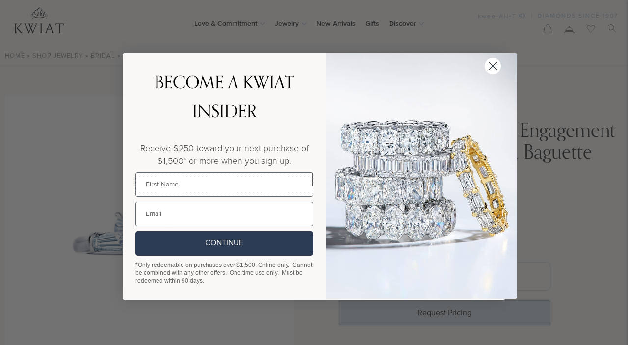

--- FILE ---
content_type: text/html; charset=UTF-8
request_url: https://kwiat.com/diamond-jewelry/heart-shape-diamond-engagement-ring-with-two-tapered-baguette-side-stones-in-platinum-style-f-17600h-0-dia-plat/
body_size: 80796
content:
<!DOCTYPE html>
<html lang="en-US">
<head> <script type="text/javascript">
/* <![CDATA[ */
var gform;gform||(document.addEventListener("gform_main_scripts_loaded",function(){gform.scriptsLoaded=!0}),document.addEventListener("gform/theme/scripts_loaded",function(){gform.themeScriptsLoaded=!0}),window.addEventListener("DOMContentLoaded",function(){gform.domLoaded=!0}),gform={domLoaded:!1,scriptsLoaded:!1,themeScriptsLoaded:!1,isFormEditor:()=>"function"==typeof InitializeEditor,callIfLoaded:function(o){return!(!gform.domLoaded||!gform.scriptsLoaded||!gform.themeScriptsLoaded&&!gform.isFormEditor()||(gform.isFormEditor()&&console.warn("The use of gform.initializeOnLoaded() is deprecated in the form editor context and will be removed in Gravity Forms 3.1."),o(),0))},initializeOnLoaded:function(o){gform.callIfLoaded(o)||(document.addEventListener("gform_main_scripts_loaded",()=>{gform.scriptsLoaded=!0,gform.callIfLoaded(o)}),document.addEventListener("gform/theme/scripts_loaded",()=>{gform.themeScriptsLoaded=!0,gform.callIfLoaded(o)}),window.addEventListener("DOMContentLoaded",()=>{gform.domLoaded=!0,gform.callIfLoaded(o)}))},hooks:{action:{},filter:{}},addAction:function(o,r,e,t){gform.addHook("action",o,r,e,t)},addFilter:function(o,r,e,t){gform.addHook("filter",o,r,e,t)},doAction:function(o){gform.doHook("action",o,arguments)},applyFilters:function(o){return gform.doHook("filter",o,arguments)},removeAction:function(o,r){gform.removeHook("action",o,r)},removeFilter:function(o,r,e){gform.removeHook("filter",o,r,e)},addHook:function(o,r,e,t,n){null==gform.hooks[o][r]&&(gform.hooks[o][r]=[]);var d=gform.hooks[o][r];null==n&&(n=r+"_"+d.length),gform.hooks[o][r].push({tag:n,callable:e,priority:t=null==t?10:t})},doHook:function(r,o,e){var t;if(e=Array.prototype.slice.call(e,1),null!=gform.hooks[r][o]&&((o=gform.hooks[r][o]).sort(function(o,r){return o.priority-r.priority}),o.forEach(function(o){"function"!=typeof(t=o.callable)&&(t=window[t]),"action"==r?t.apply(null,e):e[0]=t.apply(null,e)})),"filter"==r)return e[0]},removeHook:function(o,r,t,n){var e;null!=gform.hooks[o][r]&&(e=(e=gform.hooks[o][r]).filter(function(o,r,e){return!!(null!=n&&n!=o.tag||null!=t&&t!=o.priority)}),gform.hooks[o][r]=e)}});
/* ]]> */
</script>
<meta charset="UTF-8"><script>if(navigator.userAgent.match(/MSIE|Internet Explorer/i)||navigator.userAgent.match(/Trident\/7\..*?rv:11/i)){var href=document.location.href;if(!href.match(/[?&]nowprocket/)){if(href.indexOf("?")==-1){if(href.indexOf("#")==-1){document.location.href=href+"?nowprocket=1"}else{document.location.href=href.replace("#","?nowprocket=1#")}}else{if(href.indexOf("#")==-1){document.location.href=href+"&nowprocket=1"}else{document.location.href=href.replace("#","&nowprocket=1#")}}}}</script><script>(()=>{class RocketLazyLoadScripts{constructor(){this.v="2.0.3",this.userEvents=["keydown","keyup","mousedown","mouseup","mousemove","mouseover","mouseenter","mouseout","mouseleave","touchmove","touchstart","touchend","touchcancel","wheel","click","dblclick","input","visibilitychange"],this.attributeEvents=["onblur","onclick","oncontextmenu","ondblclick","onfocus","onmousedown","onmouseenter","onmouseleave","onmousemove","onmouseout","onmouseover","onmouseup","onmousewheel","onscroll","onsubmit"]}async t(){this.i(),this.o(),/iP(ad|hone)/.test(navigator.userAgent)&&this.h(),this.u(),this.l(this),this.m(),this.k(this),this.p(this),this._(),await Promise.all([this.R(),this.L()]),this.lastBreath=Date.now(),this.S(this),this.P(),this.D(),this.O(),this.M(),await this.C(this.delayedScripts.normal),await this.C(this.delayedScripts.defer),await this.C(this.delayedScripts.async),this.F("domReady"),await this.T(),await this.j(),await this.I(),this.F("windowLoad"),await this.A(),window.dispatchEvent(new Event("rocket-allScriptsLoaded")),this.everythingLoaded=!0,this.lastTouchEnd&&await new Promise((t=>setTimeout(t,500-Date.now()+this.lastTouchEnd))),this.H(),this.F("all"),this.U(),this.W()}i(){this.CSPIssue=sessionStorage.getItem("rocketCSPIssue"),document.addEventListener("securitypolicyviolation",(t=>{this.CSPIssue||"script-src-elem"!==t.violatedDirective||"data"!==t.blockedURI||(this.CSPIssue=!0,sessionStorage.setItem("rocketCSPIssue",!0))}),{isRocket:!0})}o(){window.addEventListener("pageshow",(t=>{this.persisted=t.persisted,this.realWindowLoadedFired=!0}),{isRocket:!0}),window.addEventListener("pagehide",(()=>{this.onFirstUserAction=null}),{isRocket:!0})}h(){let t;function e(e){t=e}window.addEventListener("touchstart",e,{isRocket:!0}),window.addEventListener("touchend",(function i(o){Math.abs(o.changedTouches[0].pageX-t.changedTouches[0].pageX)<10&&Math.abs(o.changedTouches[0].pageY-t.changedTouches[0].pageY)<10&&o.timeStamp-t.timeStamp<200&&(o.target.dispatchEvent(new PointerEvent("click",{target:o.target,bubbles:!0,cancelable:!0,detail:1})),event.preventDefault(),window.removeEventListener("touchstart",e,{isRocket:!0}),window.removeEventListener("touchend",i,{isRocket:!0}))}),{isRocket:!0})}q(t){this.userActionTriggered||("mousemove"!==t.type||this.firstMousemoveIgnored?"keyup"===t.type||"mouseover"===t.type||"mouseout"===t.type||(this.userActionTriggered=!0,this.onFirstUserAction&&this.onFirstUserAction()):this.firstMousemoveIgnored=!0),"click"===t.type&&t.preventDefault(),this.savedUserEvents.length>0&&(t.stopPropagation(),t.stopImmediatePropagation()),"touchstart"===this.lastEvent&&"touchend"===t.type&&(this.lastTouchEnd=Date.now()),"click"===t.type&&(this.lastTouchEnd=0),this.lastEvent=t.type,this.savedUserEvents.push(t)}u(){this.savedUserEvents=[],this.userEventHandler=this.q.bind(this),this.userEvents.forEach((t=>window.addEventListener(t,this.userEventHandler,{passive:!1,isRocket:!0})))}U(){this.userEvents.forEach((t=>window.removeEventListener(t,this.userEventHandler,{passive:!1,isRocket:!0}))),this.savedUserEvents.forEach((t=>{t.target.dispatchEvent(new window[t.constructor.name](t.type,t))}))}m(){this.eventsMutationObserver=new MutationObserver((t=>{const e="return false";for(const i of t){if("attributes"===i.type){const t=i.target.getAttribute(i.attributeName);t&&t!==e&&(i.target.setAttribute("data-rocket-"+i.attributeName,t),i.target["rocket"+i.attributeName]=new Function("event",t),i.target.setAttribute(i.attributeName,e))}"childList"===i.type&&i.addedNodes.forEach((t=>{if(t.nodeType===Node.ELEMENT_NODE)for(const i of t.attributes)this.attributeEvents.includes(i.name)&&i.value&&""!==i.value&&(t.setAttribute("data-rocket-"+i.name,i.value),t["rocket"+i.name]=new Function("event",i.value),t.setAttribute(i.name,e))}))}})),this.eventsMutationObserver.observe(document,{subtree:!0,childList:!0,attributeFilter:this.attributeEvents})}H(){this.eventsMutationObserver.disconnect(),this.attributeEvents.forEach((t=>{document.querySelectorAll("[data-rocket-"+t+"]").forEach((e=>{e.setAttribute(t,e.getAttribute("data-rocket-"+t)),e.removeAttribute("data-rocket-"+t)}))}))}k(t){Object.defineProperty(HTMLElement.prototype,"onclick",{get(){return this.rocketonclick||null},set(e){this.rocketonclick=e,this.setAttribute(t.everythingLoaded?"onclick":"data-rocket-onclick","this.rocketonclick(event)")}})}S(t){function e(e,i){let o=e[i];e[i]=null,Object.defineProperty(e,i,{get:()=>o,set(s){t.everythingLoaded?o=s:e["rocket"+i]=o=s}})}e(document,"onreadystatechange"),e(window,"onload"),e(window,"onpageshow");try{Object.defineProperty(document,"readyState",{get:()=>t.rocketReadyState,set(e){t.rocketReadyState=e},configurable:!0}),document.readyState="loading"}catch(t){console.log("WPRocket DJE readyState conflict, bypassing")}}l(t){this.originalAddEventListener=EventTarget.prototype.addEventListener,this.originalRemoveEventListener=EventTarget.prototype.removeEventListener,this.savedEventListeners=[],EventTarget.prototype.addEventListener=function(e,i,o){o&&o.isRocket||!t.B(e,this)&&!t.userEvents.includes(e)||t.B(e,this)&&!t.userActionTriggered||e.startsWith("rocket-")||t.everythingLoaded?t.originalAddEventListener.call(this,e,i,o):t.savedEventListeners.push({target:this,remove:!1,type:e,func:i,options:o})},EventTarget.prototype.removeEventListener=function(e,i,o){o&&o.isRocket||!t.B(e,this)&&!t.userEvents.includes(e)||t.B(e,this)&&!t.userActionTriggered||e.startsWith("rocket-")||t.everythingLoaded?t.originalRemoveEventListener.call(this,e,i,o):t.savedEventListeners.push({target:this,remove:!0,type:e,func:i,options:o})}}F(t){"all"===t&&(EventTarget.prototype.addEventListener=this.originalAddEventListener,EventTarget.prototype.removeEventListener=this.originalRemoveEventListener),this.savedEventListeners=this.savedEventListeners.filter((e=>{let i=e.type,o=e.target||window;return"domReady"===t&&"DOMContentLoaded"!==i&&"readystatechange"!==i||("windowLoad"===t&&"load"!==i&&"readystatechange"!==i&&"pageshow"!==i||(this.B(i,o)&&(i="rocket-"+i),e.remove?o.removeEventListener(i,e.func,e.options):o.addEventListener(i,e.func,e.options),!1))}))}p(t){let e;function i(e){return t.everythingLoaded?e:e.split(" ").map((t=>"load"===t||t.startsWith("load.")?"rocket-jquery-load":t)).join(" ")}function o(o){function s(e){const s=o.fn[e];o.fn[e]=o.fn.init.prototype[e]=function(){return this[0]===window&&t.userActionTriggered&&("string"==typeof arguments[0]||arguments[0]instanceof String?arguments[0]=i(arguments[0]):"object"==typeof arguments[0]&&Object.keys(arguments[0]).forEach((t=>{const e=arguments[0][t];delete arguments[0][t],arguments[0][i(t)]=e}))),s.apply(this,arguments),this}}if(o&&o.fn&&!t.allJQueries.includes(o)){const e={DOMContentLoaded:[],"rocket-DOMContentLoaded":[]};for(const t in e)document.addEventListener(t,(()=>{e[t].forEach((t=>t()))}),{isRocket:!0});o.fn.ready=o.fn.init.prototype.ready=function(i){function s(){parseInt(o.fn.jquery)>2?setTimeout((()=>i.bind(document)(o))):i.bind(document)(o)}return t.realDomReadyFired?!t.userActionTriggered||t.fauxDomReadyFired?s():e["rocket-DOMContentLoaded"].push(s):e.DOMContentLoaded.push(s),o([])},s("on"),s("one"),s("off"),t.allJQueries.push(o)}e=o}t.allJQueries=[],o(window.jQuery),Object.defineProperty(window,"jQuery",{get:()=>e,set(t){o(t)}})}P(){const t=new Map;document.write=document.writeln=function(e){const i=document.currentScript,o=document.createRange(),s=i.parentElement;let n=t.get(i);void 0===n&&(n=i.nextSibling,t.set(i,n));const c=document.createDocumentFragment();o.setStart(c,0),c.appendChild(o.createContextualFragment(e)),s.insertBefore(c,n)}}async R(){return new Promise((t=>{this.userActionTriggered?t():this.onFirstUserAction=t}))}async L(){return new Promise((t=>{document.addEventListener("DOMContentLoaded",(()=>{this.realDomReadyFired=!0,t()}),{isRocket:!0})}))}async I(){return this.realWindowLoadedFired?Promise.resolve():new Promise((t=>{window.addEventListener("load",t,{isRocket:!0})}))}M(){this.pendingScripts=[];this.scriptsMutationObserver=new MutationObserver((t=>{for(const e of t)e.addedNodes.forEach((t=>{"SCRIPT"!==t.tagName||t.noModule||t.isWPRocket||this.pendingScripts.push({script:t,promise:new Promise((e=>{const i=()=>{const i=this.pendingScripts.findIndex((e=>e.script===t));i>=0&&this.pendingScripts.splice(i,1),e()};t.addEventListener("load",i,{isRocket:!0}),t.addEventListener("error",i,{isRocket:!0}),setTimeout(i,1e3)}))})}))})),this.scriptsMutationObserver.observe(document,{childList:!0,subtree:!0})}async j(){await this.J(),this.pendingScripts.length?(await this.pendingScripts[0].promise,await this.j()):this.scriptsMutationObserver.disconnect()}D(){this.delayedScripts={normal:[],async:[],defer:[]},document.querySelectorAll("script[type$=rocketlazyloadscript]").forEach((t=>{t.hasAttribute("data-rocket-src")?t.hasAttribute("async")&&!1!==t.async?this.delayedScripts.async.push(t):t.hasAttribute("defer")&&!1!==t.defer||"module"===t.getAttribute("data-rocket-type")?this.delayedScripts.defer.push(t):this.delayedScripts.normal.push(t):this.delayedScripts.normal.push(t)}))}async _(){await this.L();let t=[];document.querySelectorAll("script[type$=rocketlazyloadscript][data-rocket-src]").forEach((e=>{let i=e.getAttribute("data-rocket-src");if(i&&!i.startsWith("data:")){i.startsWith("//")&&(i=location.protocol+i);try{const o=new URL(i).origin;o!==location.origin&&t.push({src:o,crossOrigin:e.crossOrigin||"module"===e.getAttribute("data-rocket-type")})}catch(t){}}})),t=[...new Map(t.map((t=>[JSON.stringify(t),t]))).values()],this.N(t,"preconnect")}async $(t){if(await this.G(),!0!==t.noModule||!("noModule"in HTMLScriptElement.prototype))return new Promise((e=>{let i;function o(){(i||t).setAttribute("data-rocket-status","executed"),e()}try{if(navigator.userAgent.includes("Firefox/")||""===navigator.vendor||this.CSPIssue)i=document.createElement("script"),[...t.attributes].forEach((t=>{let e=t.nodeName;"type"!==e&&("data-rocket-type"===e&&(e="type"),"data-rocket-src"===e&&(e="src"),i.setAttribute(e,t.nodeValue))})),t.text&&(i.text=t.text),t.nonce&&(i.nonce=t.nonce),i.hasAttribute("src")?(i.addEventListener("load",o,{isRocket:!0}),i.addEventListener("error",(()=>{i.setAttribute("data-rocket-status","failed-network"),e()}),{isRocket:!0}),setTimeout((()=>{i.isConnected||e()}),1)):(i.text=t.text,o()),i.isWPRocket=!0,t.parentNode.replaceChild(i,t);else{const i=t.getAttribute("data-rocket-type"),s=t.getAttribute("data-rocket-src");i?(t.type=i,t.removeAttribute("data-rocket-type")):t.removeAttribute("type"),t.addEventListener("load",o,{isRocket:!0}),t.addEventListener("error",(i=>{this.CSPIssue&&i.target.src.startsWith("data:")?(console.log("WPRocket: CSP fallback activated"),t.removeAttribute("src"),this.$(t).then(e)):(t.setAttribute("data-rocket-status","failed-network"),e())}),{isRocket:!0}),s?(t.fetchPriority="high",t.removeAttribute("data-rocket-src"),t.src=s):t.src="data:text/javascript;base64,"+window.btoa(unescape(encodeURIComponent(t.text)))}}catch(i){t.setAttribute("data-rocket-status","failed-transform"),e()}}));t.setAttribute("data-rocket-status","skipped")}async C(t){const e=t.shift();return e?(e.isConnected&&await this.$(e),this.C(t)):Promise.resolve()}O(){this.N([...this.delayedScripts.normal,...this.delayedScripts.defer,...this.delayedScripts.async],"preload")}N(t,e){this.trash=this.trash||[];let i=!0;var o=document.createDocumentFragment();t.forEach((t=>{const s=t.getAttribute&&t.getAttribute("data-rocket-src")||t.src;if(s&&!s.startsWith("data:")){const n=document.createElement("link");n.href=s,n.rel=e,"preconnect"!==e&&(n.as="script",n.fetchPriority=i?"high":"low"),t.getAttribute&&"module"===t.getAttribute("data-rocket-type")&&(n.crossOrigin=!0),t.crossOrigin&&(n.crossOrigin=t.crossOrigin),t.integrity&&(n.integrity=t.integrity),t.nonce&&(n.nonce=t.nonce),o.appendChild(n),this.trash.push(n),i=!1}})),document.head.appendChild(o)}W(){this.trash.forEach((t=>t.remove()))}async T(){try{document.readyState="interactive"}catch(t){}this.fauxDomReadyFired=!0;try{await this.G(),document.dispatchEvent(new Event("rocket-readystatechange")),await this.G(),document.rocketonreadystatechange&&document.rocketonreadystatechange(),await this.G(),document.dispatchEvent(new Event("rocket-DOMContentLoaded")),await this.G(),window.dispatchEvent(new Event("rocket-DOMContentLoaded"))}catch(t){console.error(t)}}async A(){try{document.readyState="complete"}catch(t){}try{await this.G(),document.dispatchEvent(new Event("rocket-readystatechange")),await this.G(),document.rocketonreadystatechange&&document.rocketonreadystatechange(),await this.G(),window.dispatchEvent(new Event("rocket-load")),await this.G(),window.rocketonload&&window.rocketonload(),await this.G(),this.allJQueries.forEach((t=>t(window).trigger("rocket-jquery-load"))),await this.G();const t=new Event("rocket-pageshow");t.persisted=this.persisted,window.dispatchEvent(t),await this.G(),window.rocketonpageshow&&window.rocketonpageshow({persisted:this.persisted})}catch(t){console.error(t)}}async G(){Date.now()-this.lastBreath>45&&(await this.J(),this.lastBreath=Date.now())}async J(){return document.hidden?new Promise((t=>setTimeout(t))):new Promise((t=>requestAnimationFrame(t)))}B(t,e){return e===document&&"readystatechange"===t||(e===document&&"DOMContentLoaded"===t||(e===window&&"DOMContentLoaded"===t||(e===window&&"load"===t||e===window&&"pageshow"===t)))}static run(){(new RocketLazyLoadScripts).t()}}RocketLazyLoadScripts.run()})();</script>
<script type="rocketlazyloadscript" data-cfasync="false">window.maker_optimize=window.maker_optimize||{};</script>
<script type="rocketlazyloadscript" data-rocket-src="https://embed.maker.co/optimize.js?id=vE8wYW4Ky" async data-cfasync="false"></script>    
<script type="rocketlazyloadscript" data-cfasync="false">(function(){document.documentElement.classList.add("maker-anti-flicker");setTimeout(function(){document.documentElement.classList.remove("maker-anti-flicker")},5e3)})();</script>
    
<link rel="preload" href="https://app.maker.co/enhance/kwiat.js" as="script">
<script type="text/javascript" data-cfasync="false">!(function(){var e={enhanceId:'kwiat',
enhanceTimeout:4e3},t=document.getElementById('js-maker-enhance-style'),
n=setTimeout(function(){t&&t.parentElement.removeChild(t),(window
.mk_enhance_timeout=!0)},e.enhanceTimeout),a=!1,c=document
.createElement('script'),f=window.location.search
.match(/mk_experience_preview/)?'?_t='+new Date().getTime():'';(c.src=
'https://app.maker.co/enhance/'+e.enhanceId+'.js'+f),(c.type=
'text/javascript'),(c.async='true'),(c.onload=c.onreadystatechange=
function(){var e=this.readyState;a||(e&&'complete'!=e&&'loaded'!=e)||((
a=!0),clearTimeout(n))});var o=document.getElementsByTagName('script')[0];
o.parentNode.insertBefore(c,o)})()</script>    
<link   href="https://cdnjs.cloudflare.com/ajax/libs/video.js/7.10.2/video-js.min.css"   rel="stylesheet"   />
<script data-wpmeteor-nooptimize="true"  src="https://cdnjs.cloudflare.com/ajax/libs/video.js/7.10.2/video.min.js" data-rocket-defer defer></script>

<script data-wpmeteor-nooptimize="true"  data-cfasync="false" type="text/javascript">
var SiteUrl="https://kwiat.com";
var templateUrl="https://kwiat.com/wp-content/themes/shop";
var SiteAjaxUrl="https://kwiat.com/wp-admin/admin-ajax.php";
function getCookie(name) {
  var value = "; " + document.cookie;
  var parts = value.split("; " + name + "=");
  if (parts.length == 2) return parts.pop().split(";").shift();
}

</script>
<!--START vibe.co tracking code-->
<script type="rocketlazyloadscript">
  !function(v,i,b,e,c,o){if(!v[c]){var s=v[c]=function(){s.process?s.process.apply(s,arguments):s.queue.push(arguments)};s.queue=[],s.b=1*new Date;var t=i.createElement(b);t.async=!0,t.src=e;var n=i.getElementsByTagName(b)[0];n.parentNode.insertBefore(t,n)}}(window,document,"script","https://s.vibe.co/vbpx.js","vbpx");
  vbpx('init','najcTY');
  vbpx('event', 'page_view');
</script>
<!--END vibe.co tracking code-->

    


<link rel="shortcut icon" href="/favicon.ico">
<link rel="alternate" href="https://kwiat.com/" hreflang="en-us" />

<script type="rocketlazyloadscript" data-rocket-type="text/javascript" data-cfasync="false">
var SiteUrl="https://kwiat.com";
var templateUrl="https://kwiat.com/wp-content/themes/shop";
var SiteAjaxUrl="https://kwiat.com/wp-admin/admin-ajax.php";
</script>
				<script type="rocketlazyloadscript">document.documentElement.className = document.documentElement.className + ' yes-js js_active js'</script>
			<!--fwp-loop-->
<meta name='robots' content='noindex, follow' />
	<style>img:is([sizes="auto" i], [sizes^="auto," i]) { contain-intrinsic-size: 3000px 1500px }</style>
	
            <script data-no-defer="1" data-ezscrex="false" data-cfasync="false" data-pagespeed-no-defer data-cookieconsent="ignore">
                var ctPublicFunctions = {"_ajax_nonce":"bb09776ee6","_rest_nonce":"0012765ec8","_ajax_url":"\/wp-admin\/admin-ajax.php","_rest_url":"https:\/\/kwiat.com\/wp-json\/","data__cookies_type":"none","data__ajax_type":"rest","data__bot_detector_enabled":"0","data__frontend_data_log_enabled":1,"cookiePrefix":"","wprocket_detected":true,"host_url":"kwiat.com","text__ee_click_to_select":"Click to select the whole data","text__ee_original_email":"The complete one is","text__ee_got_it":"Got it","text__ee_blocked":"Blocked","text__ee_cannot_connect":"Cannot connect","text__ee_cannot_decode":"Can not decode email. Unknown reason","text__ee_email_decoder":"CleanTalk email decoder","text__ee_wait_for_decoding":"The magic is on the way!","text__ee_decoding_process":"Please wait a few seconds while we decode the contact data."}
            </script>
        
            <script data-no-defer="1" data-ezscrex="false" data-cfasync="false" data-pagespeed-no-defer data-cookieconsent="ignore">
                var ctPublic = {"_ajax_nonce":"bb09776ee6","settings__forms__check_internal":"1","settings__forms__check_external":"1","settings__forms__force_protection":"0","settings__forms__search_test":"0","settings__forms__wc_add_to_cart":"0","settings__data__bot_detector_enabled":"0","settings__sfw__anti_crawler":0,"blog_home":"https:\/\/kwiat.com\/","pixel__setting":"3","pixel__enabled":true,"pixel__url":"https:\/\/moderate4-v4.cleantalk.org\/pixel\/6f210a8dfa0f1ed7725b010e0ee7d355.gif","data__email_check_before_post":"1","data__email_check_exist_post":"1","data__cookies_type":"none","data__key_is_ok":true,"data__visible_fields_required":true,"wl_brandname":"Anti-Spam by CleanTalk","wl_brandname_short":"CleanTalk","ct_checkjs_key":"8b273ede123d68fdbc7b8ddb320648f2be41dfc427362e069fb85570080b0f71","emailEncoderPassKey":"c837fc50c8960728452b91bcefe795ec","bot_detector_forms_excluded":"W10=","advancedCacheExists":true,"varnishCacheExists":false,"wc_ajax_add_to_cart":false}
            </script>
        
	<!-- This site is optimized with the Yoast SEO Premium plugin v25.3.1 (Yoast SEO v25.3.1) - https://yoast.com/wordpress/plugins/seo/ -->
	<title>Heart Shape Diamond Engagement Ring with Two Tapered Baguette Side Stones in Platinum - Kwiat</title>
	<meta name="description" content="Heart Shape Diamond Engagement Ring with Two Tapered Baguette Side Stones in Platinum, Style #F-17600H-0-DIA-PLAT. Free Shipping, Free Returns. Concierge assistance available. Since 1907, Kwiat has crafted beautiful jewelry and exquisite diamonds for your special moments." />
	<meta property="og:locale" content="en_US" />
	<meta property="og:type" content="article" />
	<meta property="og:title" content="Heart Shape Diamond Engagement Ring with Two Tapered Baguette Side Stones in Platinum, Style #F-17600H-0-DIA-PLAT" />
	<meta property="og:description" content="Heart Shape Diamond Engagement Ring with Two Tapered Baguette Side Stones in Platinum, Style #F-17600H-0-DIA-PLAT. Free Shipping, Free Returns. Concierge assistance available. Since 1907, Kwiat has crafted beautiful jewelry and exquisite diamonds for your special moments." />
	<meta property="og:url" content="https://kwiat.com/diamond-jewelry/heart-shape-diamond-engagement-ring-with-two-tapered-baguette-side-stones-in-platinum-style-f-17600h-0-dia-plat/" />
	<meta property="og:site_name" content="Kwiat" />
	<meta property="article:publisher" content="https://www.facebook.com/KwiatDiamonds" />
	<script type="application/ld+json" class="yoast-schema-graph">{"@context":"https://schema.org","@graph":[{"@type":"WebPage","@id":"https://kwiat.com/diamond-jewelry/heart-shape-diamond-engagement-ring-with-two-tapered-baguette-side-stones-in-platinum-style-f-17600h-0-dia-plat/","url":"https://kwiat.com/diamond-jewelry/heart-shape-diamond-engagement-ring-with-two-tapered-baguette-side-stones-in-platinum-style-f-17600h-0-dia-plat/","name":"Heart Shape Diamond Engagement Ring with Two Tapered Baguette Side Stones in Platinum - Kwiat","isPartOf":{"@id":"https://kwiat.com/#website"},"primaryImageOfPage":{"@id":"https://kwiat.com/diamond-jewelry/heart-shape-diamond-engagement-ring-with-two-tapered-baguette-side-stones-in-platinum-style-f-17600h-0-dia-plat/#primaryimage"},"image":{"@id":"https://kwiat.com/diamond-jewelry/heart-shape-diamond-engagement-ring-with-two-tapered-baguette-side-stones-in-platinum-style-f-17600h-0-dia-plat/#primaryimage"},"thumbnailUrl":"https://kwiat.com/wp-content/uploads/F-17600H-0-DIA-PLAT-1-1500-grid@2x.jpg","datePublished":"-0001-11-30T00:00:00+00:00","description":"Heart Shape Diamond Engagement Ring with Two Tapered Baguette Side Stones in Platinum, Style #F-17600H-0-DIA-PLAT. Free Shipping, Free Returns. Concierge assistance available. Since 1907, Kwiat has crafted beautiful jewelry and exquisite diamonds for your special moments.","breadcrumb":{"@id":"https://kwiat.com/diamond-jewelry/heart-shape-diamond-engagement-ring-with-two-tapered-baguette-side-stones-in-platinum-style-f-17600h-0-dia-plat/#breadcrumb"},"inLanguage":"en-US","potentialAction":[{"@type":"ReadAction","target":["https://kwiat.com/diamond-jewelry/heart-shape-diamond-engagement-ring-with-two-tapered-baguette-side-stones-in-platinum-style-f-17600h-0-dia-plat/"]}]},{"@type":"ImageObject","inLanguage":"en-US","@id":"https://kwiat.com/diamond-jewelry/heart-shape-diamond-engagement-ring-with-two-tapered-baguette-side-stones-in-platinum-style-f-17600h-0-dia-plat/#primaryimage","url":"https://kwiat.com/wp-content/uploads/F-17600H-0-DIA-PLAT-1-1500-grid@2x.jpg","contentUrl":"https://kwiat.com/wp-content/uploads/F-17600H-0-DIA-PLAT-1-1500-grid@2x.jpg","width":750,"height":750},{"@type":"BreadcrumbList","@id":"https://kwiat.com/diamond-jewelry/heart-shape-diamond-engagement-ring-with-two-tapered-baguette-side-stones-in-platinum-style-f-17600h-0-dia-plat/#breadcrumb","itemListElement":[{"@type":"ListItem","position":1,"name":"Home","item":"https://kwiat.com/"},{"@type":"ListItem","position":2,"name":"SHOP JEWELRY","item":"https://kwiat.com/diamond-jewelry/"},{"@type":"ListItem","position":3,"name":"Bridal","item":"https://kwiat.com/diamond-jewelry/category/bridal/"},{"@type":"ListItem","position":4,"name":"Engagement Rings","item":"https://kwiat.com/diamond-jewelry/category/engagement-rings/"},{"@type":"ListItem","position":5,"name":"Heart Shape Diamond Engagement Ring with Two Tapered Baguette Side Stones in Platinum, Style #F-17600H-0-DIA-PLAT"}]},{"@type":"WebSite","@id":"https://kwiat.com/#website","url":"https://kwiat.com/","name":"Kwiat","description":"","publisher":{"@id":"https://kwiat.com/#organization"},"potentialAction":[{"@type":"SearchAction","target":{"@type":"EntryPoint","urlTemplate":"https://kwiat.com/?s={search_term_string}"},"query-input":{"@type":"PropertyValueSpecification","valueRequired":true,"valueName":"search_term_string"}}],"inLanguage":"en-US"},{"@type":"Organization","@id":"https://kwiat.com/#organization","name":"Kwiat","url":"https://kwiat.com/","logo":{"@type":"ImageObject","inLanguage":"en-US","@id":"https://kwiat.com/#/schema/logo/image/","url":"https://kwiat.com/wp-content/uploads/KwiatLogo.jpg","contentUrl":"https://kwiat.com/wp-content/uploads/KwiatLogo.jpg","width":890,"height":705,"caption":"Kwiat"},"image":{"@id":"https://kwiat.com/#/schema/logo/image/"},"sameAs":["https://www.facebook.com/KwiatDiamonds","https://x.com/kwiatdiamonds","https://instagram.com/kwiatdiamonds/","https://www.pinterest.com/kwiatdiamonds/","https://www.youtube.com/channel/UC4YJ7yaTN_51t6AVQY-jWmg"]}]}</script>
	<!-- / Yoast SEO Premium plugin. -->


<link rel='dns-prefetch' href='//static.klaviyo.com' />
<link rel='dns-prefetch' href='//static-autocomplete.fastsimon.com' />
<link rel='dns-prefetch' href='//www.dwin1.com' />
<link rel='dns-prefetch' href='//maps.googleapis.com' />

<link rel="alternate" type="application/rss+xml" title="Kwiat &raquo; Feed" href="https://kwiat.com/feed/" />
<link rel='stylesheet' id='editor-css' href='https://kwiat.com/wp-content/themes/shop/editor-style.css?ver=1760711580' type='text/css' media='all' />
<link rel='stylesheet' id='main-css' href='https://kwiat.com/wp-content/themes/shop/style.css?ver=1762958568' type='text/css' media='all' />
<link rel='stylesheet' id='fancybox-css' href='https://kwiat.com/wp-content/themes/shop/js/fancybox/jquery.fancybox.css' type='text/css' media='all' />
<link rel='stylesheet' id='sbi_styles-css' href='https://kwiat.com/wp-content/plugins/instagram-feed-pro/css/sbi-styles.min.css' type='text/css' media='all' />
<link rel='stylesheet' id='wp-block-library-css' href='https://kwiat.com/wp-includes/css/dist/block-library/style.min.css' type='text/css' media='all' />
<style id='classic-theme-styles-inline-css' type='text/css'>
/*! This file is auto-generated */
.wp-block-button__link{color:#fff;background-color:#32373c;border-radius:9999px;box-shadow:none;text-decoration:none;padding:calc(.667em + 2px) calc(1.333em + 2px);font-size:1.125em}.wp-block-file__button{background:#32373c;color:#fff;text-decoration:none}
</style>
<link rel='stylesheet' id='jquery-selectBox-css' href='https://kwiat.com/wp-content/plugins/yith-woocommerce-wishlist-premium/assets/css/jquery.selectBox.css' type='text/css' media='all' />
<link rel='stylesheet' id='yith-wcwl-font-awesome-css' href='https://kwiat.com/wp-content/themes/shop/modules/m_css/class.wishlist.css?ver=1760711661' type='text/css' media='all' />
<link rel='stylesheet' id='woocommerce_prettyPhoto_css-css' href='//kwiat.com/wp-content/plugins/woocommerce/assets/css/prettyPhoto.css' type='text/css' media='all' />
<link rel='stylesheet' id='yith-wcwl-main-css' href='https://kwiat.com/wp-content/plugins/yith-woocommerce-wishlist-premium/assets/css/style.css' type='text/css' media='all' />
<style id='yith-wcwl-main-inline-css' type='text/css'>
 :root { --color-add-to-wishlist-background: #333333; --color-add-to-wishlist-text: #FFFFFF; --color-add-to-wishlist-border: #333333; --color-add-to-wishlist-background-hover: #333333; --color-add-to-wishlist-text-hover: #FFFFFF; --color-add-to-wishlist-border-hover: #333333; --rounded-corners-radius: 0px; --color-add-to-cart-background: #333333; --color-add-to-cart-text: #FFFFFF; --color-add-to-cart-border: #333333; --color-add-to-cart-background-hover: #4F4F4F; --color-add-to-cart-text-hover: #FFFFFF; --color-add-to-cart-border-hover: #4F4F4F; --add-to-cart-rounded-corners-radius: 0px; --color-button-style-1-background: #333333; --color-button-style-1-text: #FFFFFF; --color-button-style-1-border: #333333; --color-button-style-1-background-hover: #4F4F4F; --color-button-style-1-text-hover: #FFFFFF; --color-button-style-1-border-hover: #4F4F4F; --color-button-style-2-background: #333333; --color-button-style-2-text: #FFFFFF; --color-button-style-2-border: #333333; --color-button-style-2-background-hover: #4F4F4F; --color-button-style-2-text-hover: #FFFFFF; --color-button-style-2-border-hover: #4F4F4F; --color-wishlist-table-background: #FFFFFF; --color-wishlist-table-text: #6d6c6c; --color-wishlist-table-border: #FFFFFF; --color-headers-background: #F4F4F4; --color-share-button-color: #2c3c54; --color-share-button-color-hover: #321c15; --color-fb-button-background: #39599E; --color-fb-button-background-hover: #595A5A; --color-tw-button-background: #45AFE2; --color-tw-button-background-hover: #595A5A; --color-pr-button-background: #AB2E31; --color-pr-button-background-hover: #595A5A; --color-em-button-background: rgba(251,177,2,0); --color-em-button-background-hover: rgba(251,177,2,0); --color-wa-button-background: rgba(251,177,2,0); --color-wa-button-background-hover: rgba(251,177,2,0); --feedback-duration: 3s; --modal-colors-overlay: #0000004d; --modal-colors-icon: #007565; --modal-colors-primary-button: #007565; --modal-colors-primary-button-hover: #007565; --modal-colors-primary-button-text: #fff; --modal-colors-primary-button-text-hover: #fff; --modal-colors-secondary-button: #e8e8e8; --modal-colors-secondary-button-hover: #d8d8d8; --modal-colors-secondary-button-text: #777; --modal-colors-secondary-button-text-hover: #777; --color-ask-an-estimate-background: #333333; --color-ask-an-estimate-text: #FFFFFF; --color-ask-an-estimate-border: #333333; --color-ask-an-estimate-background-hover: #4F4F4F; --color-ask-an-estimate-text-hover: #FFFFFF; --color-ask-an-estimate-border-hover: #4F4F4F; --ask-an-estimate-rounded-corners-radius: 0px; --tooltip-color-background: #01254c; --tooltip-color-text: #fff } 
 :root { --color-add-to-wishlist-background: #333333; --color-add-to-wishlist-text: #FFFFFF; --color-add-to-wishlist-border: #333333; --color-add-to-wishlist-background-hover: #333333; --color-add-to-wishlist-text-hover: #FFFFFF; --color-add-to-wishlist-border-hover: #333333; --rounded-corners-radius: 0px; --color-add-to-cart-background: #333333; --color-add-to-cart-text: #FFFFFF; --color-add-to-cart-border: #333333; --color-add-to-cart-background-hover: #4F4F4F; --color-add-to-cart-text-hover: #FFFFFF; --color-add-to-cart-border-hover: #4F4F4F; --add-to-cart-rounded-corners-radius: 0px; --color-button-style-1-background: #333333; --color-button-style-1-text: #FFFFFF; --color-button-style-1-border: #333333; --color-button-style-1-background-hover: #4F4F4F; --color-button-style-1-text-hover: #FFFFFF; --color-button-style-1-border-hover: #4F4F4F; --color-button-style-2-background: #333333; --color-button-style-2-text: #FFFFFF; --color-button-style-2-border: #333333; --color-button-style-2-background-hover: #4F4F4F; --color-button-style-2-text-hover: #FFFFFF; --color-button-style-2-border-hover: #4F4F4F; --color-wishlist-table-background: #FFFFFF; --color-wishlist-table-text: #6d6c6c; --color-wishlist-table-border: #FFFFFF; --color-headers-background: #F4F4F4; --color-share-button-color: #2c3c54; --color-share-button-color-hover: #321c15; --color-fb-button-background: #39599E; --color-fb-button-background-hover: #595A5A; --color-tw-button-background: #45AFE2; --color-tw-button-background-hover: #595A5A; --color-pr-button-background: #AB2E31; --color-pr-button-background-hover: #595A5A; --color-em-button-background: rgba(251,177,2,0); --color-em-button-background-hover: rgba(251,177,2,0); --color-wa-button-background: rgba(251,177,2,0); --color-wa-button-background-hover: rgba(251,177,2,0); --feedback-duration: 3s; --modal-colors-overlay: #0000004d; --modal-colors-icon: #007565; --modal-colors-primary-button: #007565; --modal-colors-primary-button-hover: #007565; --modal-colors-primary-button-text: #fff; --modal-colors-primary-button-text-hover: #fff; --modal-colors-secondary-button: #e8e8e8; --modal-colors-secondary-button-hover: #d8d8d8; --modal-colors-secondary-button-text: #777; --modal-colors-secondary-button-text-hover: #777; --color-ask-an-estimate-background: #333333; --color-ask-an-estimate-text: #FFFFFF; --color-ask-an-estimate-border: #333333; --color-ask-an-estimate-background-hover: #4F4F4F; --color-ask-an-estimate-text-hover: #FFFFFF; --color-ask-an-estimate-border-hover: #4F4F4F; --ask-an-estimate-rounded-corners-radius: 0px; --tooltip-color-background: #01254c; --tooltip-color-text: #fff } 
</style>
<style id='global-styles-inline-css' type='text/css'>
:root{--wp--preset--aspect-ratio--square: 1;--wp--preset--aspect-ratio--4-3: 4/3;--wp--preset--aspect-ratio--3-4: 3/4;--wp--preset--aspect-ratio--3-2: 3/2;--wp--preset--aspect-ratio--2-3: 2/3;--wp--preset--aspect-ratio--16-9: 16/9;--wp--preset--aspect-ratio--9-16: 9/16;--wp--preset--color--black: #000000;--wp--preset--color--cyan-bluish-gray: #abb8c3;--wp--preset--color--white: #ffffff;--wp--preset--color--pale-pink: #f78da7;--wp--preset--color--vivid-red: #cf2e2e;--wp--preset--color--luminous-vivid-orange: #ff6900;--wp--preset--color--luminous-vivid-amber: #fcb900;--wp--preset--color--light-green-cyan: #7bdcb5;--wp--preset--color--vivid-green-cyan: #00d084;--wp--preset--color--pale-cyan-blue: #8ed1fc;--wp--preset--color--vivid-cyan-blue: #0693e3;--wp--preset--color--vivid-purple: #9b51e0;--wp--preset--gradient--vivid-cyan-blue-to-vivid-purple: linear-gradient(135deg,rgba(6,147,227,1) 0%,rgb(155,81,224) 100%);--wp--preset--gradient--light-green-cyan-to-vivid-green-cyan: linear-gradient(135deg,rgb(122,220,180) 0%,rgb(0,208,130) 100%);--wp--preset--gradient--luminous-vivid-amber-to-luminous-vivid-orange: linear-gradient(135deg,rgba(252,185,0,1) 0%,rgba(255,105,0,1) 100%);--wp--preset--gradient--luminous-vivid-orange-to-vivid-red: linear-gradient(135deg,rgba(255,105,0,1) 0%,rgb(207,46,46) 100%);--wp--preset--gradient--very-light-gray-to-cyan-bluish-gray: linear-gradient(135deg,rgb(238,238,238) 0%,rgb(169,184,195) 100%);--wp--preset--gradient--cool-to-warm-spectrum: linear-gradient(135deg,rgb(74,234,220) 0%,rgb(151,120,209) 20%,rgb(207,42,186) 40%,rgb(238,44,130) 60%,rgb(251,105,98) 80%,rgb(254,248,76) 100%);--wp--preset--gradient--blush-light-purple: linear-gradient(135deg,rgb(255,206,236) 0%,rgb(152,150,240) 100%);--wp--preset--gradient--blush-bordeaux: linear-gradient(135deg,rgb(254,205,165) 0%,rgb(254,45,45) 50%,rgb(107,0,62) 100%);--wp--preset--gradient--luminous-dusk: linear-gradient(135deg,rgb(255,203,112) 0%,rgb(199,81,192) 50%,rgb(65,88,208) 100%);--wp--preset--gradient--pale-ocean: linear-gradient(135deg,rgb(255,245,203) 0%,rgb(182,227,212) 50%,rgb(51,167,181) 100%);--wp--preset--gradient--electric-grass: linear-gradient(135deg,rgb(202,248,128) 0%,rgb(113,206,126) 100%);--wp--preset--gradient--midnight: linear-gradient(135deg,rgb(2,3,129) 0%,rgb(40,116,252) 100%);--wp--preset--font-size--small: 13px;--wp--preset--font-size--medium: 20px;--wp--preset--font-size--large: 36px;--wp--preset--font-size--x-large: 42px;--wp--preset--spacing--20: 0.44rem;--wp--preset--spacing--30: 0.67rem;--wp--preset--spacing--40: 1rem;--wp--preset--spacing--50: 1.5rem;--wp--preset--spacing--60: 2.25rem;--wp--preset--spacing--70: 3.38rem;--wp--preset--spacing--80: 5.06rem;--wp--preset--shadow--natural: 6px 6px 9px rgba(0, 0, 0, 0.2);--wp--preset--shadow--deep: 12px 12px 50px rgba(0, 0, 0, 0.4);--wp--preset--shadow--sharp: 6px 6px 0px rgba(0, 0, 0, 0.2);--wp--preset--shadow--outlined: 6px 6px 0px -3px rgba(255, 255, 255, 1), 6px 6px rgba(0, 0, 0, 1);--wp--preset--shadow--crisp: 6px 6px 0px rgba(0, 0, 0, 1);}:where(.is-layout-flex){gap: 0.5em;}:where(.is-layout-grid){gap: 0.5em;}body .is-layout-flex{display: flex;}.is-layout-flex{flex-wrap: wrap;align-items: center;}.is-layout-flex > :is(*, div){margin: 0;}body .is-layout-grid{display: grid;}.is-layout-grid > :is(*, div){margin: 0;}:where(.wp-block-columns.is-layout-flex){gap: 2em;}:where(.wp-block-columns.is-layout-grid){gap: 2em;}:where(.wp-block-post-template.is-layout-flex){gap: 1.25em;}:where(.wp-block-post-template.is-layout-grid){gap: 1.25em;}.has-black-color{color: var(--wp--preset--color--black) !important;}.has-cyan-bluish-gray-color{color: var(--wp--preset--color--cyan-bluish-gray) !important;}.has-white-color{color: var(--wp--preset--color--white) !important;}.has-pale-pink-color{color: var(--wp--preset--color--pale-pink) !important;}.has-vivid-red-color{color: var(--wp--preset--color--vivid-red) !important;}.has-luminous-vivid-orange-color{color: var(--wp--preset--color--luminous-vivid-orange) !important;}.has-luminous-vivid-amber-color{color: var(--wp--preset--color--luminous-vivid-amber) !important;}.has-light-green-cyan-color{color: var(--wp--preset--color--light-green-cyan) !important;}.has-vivid-green-cyan-color{color: var(--wp--preset--color--vivid-green-cyan) !important;}.has-pale-cyan-blue-color{color: var(--wp--preset--color--pale-cyan-blue) !important;}.has-vivid-cyan-blue-color{color: var(--wp--preset--color--vivid-cyan-blue) !important;}.has-vivid-purple-color{color: var(--wp--preset--color--vivid-purple) !important;}.has-black-background-color{background-color: var(--wp--preset--color--black) !important;}.has-cyan-bluish-gray-background-color{background-color: var(--wp--preset--color--cyan-bluish-gray) !important;}.has-white-background-color{background-color: var(--wp--preset--color--white) !important;}.has-pale-pink-background-color{background-color: var(--wp--preset--color--pale-pink) !important;}.has-vivid-red-background-color{background-color: var(--wp--preset--color--vivid-red) !important;}.has-luminous-vivid-orange-background-color{background-color: var(--wp--preset--color--luminous-vivid-orange) !important;}.has-luminous-vivid-amber-background-color{background-color: var(--wp--preset--color--luminous-vivid-amber) !important;}.has-light-green-cyan-background-color{background-color: var(--wp--preset--color--light-green-cyan) !important;}.has-vivid-green-cyan-background-color{background-color: var(--wp--preset--color--vivid-green-cyan) !important;}.has-pale-cyan-blue-background-color{background-color: var(--wp--preset--color--pale-cyan-blue) !important;}.has-vivid-cyan-blue-background-color{background-color: var(--wp--preset--color--vivid-cyan-blue) !important;}.has-vivid-purple-background-color{background-color: var(--wp--preset--color--vivid-purple) !important;}.has-black-border-color{border-color: var(--wp--preset--color--black) !important;}.has-cyan-bluish-gray-border-color{border-color: var(--wp--preset--color--cyan-bluish-gray) !important;}.has-white-border-color{border-color: var(--wp--preset--color--white) !important;}.has-pale-pink-border-color{border-color: var(--wp--preset--color--pale-pink) !important;}.has-vivid-red-border-color{border-color: var(--wp--preset--color--vivid-red) !important;}.has-luminous-vivid-orange-border-color{border-color: var(--wp--preset--color--luminous-vivid-orange) !important;}.has-luminous-vivid-amber-border-color{border-color: var(--wp--preset--color--luminous-vivid-amber) !important;}.has-light-green-cyan-border-color{border-color: var(--wp--preset--color--light-green-cyan) !important;}.has-vivid-green-cyan-border-color{border-color: var(--wp--preset--color--vivid-green-cyan) !important;}.has-pale-cyan-blue-border-color{border-color: var(--wp--preset--color--pale-cyan-blue) !important;}.has-vivid-cyan-blue-border-color{border-color: var(--wp--preset--color--vivid-cyan-blue) !important;}.has-vivid-purple-border-color{border-color: var(--wp--preset--color--vivid-purple) !important;}.has-vivid-cyan-blue-to-vivid-purple-gradient-background{background: var(--wp--preset--gradient--vivid-cyan-blue-to-vivid-purple) !important;}.has-light-green-cyan-to-vivid-green-cyan-gradient-background{background: var(--wp--preset--gradient--light-green-cyan-to-vivid-green-cyan) !important;}.has-luminous-vivid-amber-to-luminous-vivid-orange-gradient-background{background: var(--wp--preset--gradient--luminous-vivid-amber-to-luminous-vivid-orange) !important;}.has-luminous-vivid-orange-to-vivid-red-gradient-background{background: var(--wp--preset--gradient--luminous-vivid-orange-to-vivid-red) !important;}.has-very-light-gray-to-cyan-bluish-gray-gradient-background{background: var(--wp--preset--gradient--very-light-gray-to-cyan-bluish-gray) !important;}.has-cool-to-warm-spectrum-gradient-background{background: var(--wp--preset--gradient--cool-to-warm-spectrum) !important;}.has-blush-light-purple-gradient-background{background: var(--wp--preset--gradient--blush-light-purple) !important;}.has-blush-bordeaux-gradient-background{background: var(--wp--preset--gradient--blush-bordeaux) !important;}.has-luminous-dusk-gradient-background{background: var(--wp--preset--gradient--luminous-dusk) !important;}.has-pale-ocean-gradient-background{background: var(--wp--preset--gradient--pale-ocean) !important;}.has-electric-grass-gradient-background{background: var(--wp--preset--gradient--electric-grass) !important;}.has-midnight-gradient-background{background: var(--wp--preset--gradient--midnight) !important;}.has-small-font-size{font-size: var(--wp--preset--font-size--small) !important;}.has-medium-font-size{font-size: var(--wp--preset--font-size--medium) !important;}.has-large-font-size{font-size: var(--wp--preset--font-size--large) !important;}.has-x-large-font-size{font-size: var(--wp--preset--font-size--x-large) !important;}
:where(.wp-block-post-template.is-layout-flex){gap: 1.25em;}:where(.wp-block-post-template.is-layout-grid){gap: 1.25em;}
:where(.wp-block-columns.is-layout-flex){gap: 2em;}:where(.wp-block-columns.is-layout-grid){gap: 2em;}
:root :where(.wp-block-pullquote){font-size: 1.5em;line-height: 1.6;}
</style>
<link rel='stylesheet' id='cleantalk-public-css-css' href='https://kwiat.com/wp-content/plugins/cleantalk-spam-protect/css/cleantalk-public.min.css' type='text/css' media='all' />
<link rel='stylesheet' id='cleantalk-email-decoder-css-css' href='https://kwiat.com/wp-content/plugins/cleantalk-spam-protect/css/cleantalk-email-decoder.min.css' type='text/css' media='all' />
<link rel='stylesheet' id='fgf-frontend-css' href='https://kwiat.com/wp-content/plugins/free-gifts-for-woocommerce/assets/css/frontend.css' type='text/css' media='all' />
<link rel='stylesheet' id='owl-carousel-css' href='https://kwiat.com/wp-content/plugins/free-gifts-for-woocommerce/assets/css/owl.carousel.min.css' type='text/css' media='all' />
<link rel='stylesheet' id='fgf-owl-carousel-css' href='https://kwiat.com/wp-content/plugins/free-gifts-for-woocommerce/assets/css/owl-carousel-enhanced.css' type='text/css' media='all' />
<link rel='stylesheet' id='lightcase-css' href='https://kwiat.com/wp-content/plugins/free-gifts-for-woocommerce/assets/css/lightcase.min.css' type='text/css' media='all' />
<style id='if-so-public-dummy-inline-css' type='text/css'>
        .lds-dual-ring {
          display: inline-block;
          width: 16px;
          height: 16px;
        }
        .lds-dual-ring:after {
          content: " ";
          display: block;
          width: 16px;
          height: 16px;
          margin: 0px;
          border-radius: 50%;
          border: 3px solid #000;
          border-color: #000 transparent #000 transparent;
          animation: lds-dual-ring 1.2s linear infinite;
        }
        @keyframes lds-dual-ring {
          0% {
            transform: rotate(0deg);
          }
          100% {
            transform: rotate(360deg);
          }
        }
        /*loader 2*/
        .ifso-logo-loader {
            font-size: 20px;
            width: 64px;
            font-family: sans-serif;
            position: relative;
            height: auto;
            font-weight: 800;
        }
        .ifso-logo-loader:before {
            content: '';
            position: absolute;
            left: 30%;
            top: 36%;
            width: 14px;
            height: 22px;
            clip-path: polygon(100% 50%, 0 0, 0 100%);
            background: #fd5b56;
            animation: spinAndMoveArrow 2s infinite;
            height: 9px;
            width: 7px;
        }
        .ifso-logo-loader:after {
            content: "If So";
            word-spacing: 12px;
        }
        @keyframes spinAndMoveArrow {
                40% {
                    transform: rotate(360deg);
                }
    
                60% {
                    transform: translateX(-5px);
                }
    
                80% {
                    transform: translateX(5px);
                }
    
                100% {
                    transform: translateX(0);
                }
        }
        /*Loader 3 - default content*/
        .ifso-default-content-loader{
            display:inline-block;
        }
        
</style>
<link rel='stylesheet' id='woocommerce-layout-css' href='https://kwiat.com/wp-content/plugins/woocommerce/assets/css/woocommerce-layout.css' type='text/css' media='all' />
<link rel='stylesheet' id='woocommerce-smallscreen-css' href='https://kwiat.com/wp-content/plugins/woocommerce/assets/css/woocommerce-smallscreen.css' type='text/css' media='only screen and (max-width: 768px)' />
<link rel='stylesheet' id='woocommerce-general-css' href='https://kwiat.com/wp-content/plugins/woocommerce/assets/css/woocommerce.css' type='text/css' media='all' />
<style id='woocommerce-inline-inline-css' type='text/css'>
.woocommerce form .form-row .required { visibility: visible; }
</style>
<link rel='stylesheet' id='dashicons-css' href='https://kwiat.com/wp-includes/css/dashicons.min.css' type='text/css' media='all' />
<style id='dashicons-inline-css' type='text/css'>
[data-font="Dashicons"]:before {font-family: 'Dashicons' !important;content: attr(data-icon) !important;speak: none !important;font-weight: normal !important;font-variant: normal !important;text-transform: none !important;line-height: 1 !important;font-style: normal !important;-webkit-font-smoothing: antialiased !important;-moz-osx-font-smoothing: grayscale !important;}
</style>
<link rel='stylesheet' id='woocommerce-addons-css-css' href='https://kwiat.com/wp-content/plugins/woocommerce-product-addons/assets/css/frontend/frontend.css' type='text/css' media='all' />
<link rel='stylesheet' id='wc-avatax-frontend-css' href='https://kwiat.com/wp-content/plugins/woocommerce-avatax/assets/css/frontend/wc-avatax-frontend.min.css' type='text/css' media='all' />
<link rel='stylesheet' id='site_2_0_icons-css' href='https://kwiat.com/wp-content/themes/shop/site-2.0/css/icon-all.css?ver=1760711674' type='text/css' media='' />
<link rel='stylesheet' id='site_2_0_style-css' href='https://kwiat.com/wp-content/themes/shop/site-2.0/css/style.css?ver=1760714613' type='text/css' media='all' />
<link rel='stylesheet' id='site_2_0_faces_filters-css' href='https://kwiat.com/wp-content/themes/shop/site-2.0/css/faces_filters.css?ver=1760711673' type='text/css' media='all' />
<link rel='stylesheet' id='site_2_0_product_style-css' href='https://kwiat.com/wp-content/themes/shop/site-2.0/css/_product.css?ver=1760711672' type='text/css' media='all' />
<link rel='stylesheet' id='sv-wc-payment-gateway-payment-form-v5_12_7-css' href='https://kwiat.com/wp-content/plugins/woocommerce-gateway-paypal-powered-by-braintree/vendor/skyverge/wc-plugin-framework/woocommerce/payment-gateway/assets/css/frontend/sv-wc-payment-gateway-payment-form.min.css' type='text/css' media='all' />
<link rel='stylesheet' id='product_select_2_style-css' href='https://kwiat.com/wp-content/themes/shop/site-2.0/vender/select2/css/select2.min.css' type='text/css' media='' />
<link rel='stylesheet' id='product_style-css' href='https://kwiat.com/wp-content/themes/shop/site-2.0/single-product/access/style.css?ver=1760713131' type='text/css' media='' />
<link rel='stylesheet' id='new_heeader_footer-css' href='https://kwiat.com/wp-content/themes/shop/css/new_heeader_footer.css?ver=1765793789' type='text/css' media='all' />
<link rel='stylesheet' id='style-addition-css' href='https://kwiat.com/wp-content/themes/shop/css/additions-css.css?ver=1760711590' type='text/css' media='all' />
<script type="text/template" id="tmpl-variation-template">
	<div class="woocommerce-variation-description">{{{ data.variation.variation_description }}}</div>
	<div class="woocommerce-variation-price">{{{ data.variation.price_html }}}</div>
	<div class="woocommerce-variation-availability">{{{ data.variation.availability_html }}}</div>
</script>
<script type="text/template" id="tmpl-unavailable-variation-template">
	<p role="alert">Sorry, this product is unavailable. Please choose a different combination.</p>
</script>
<script type="text/javascript" src="https://kwiat.com/wp-includes/js/jquery/jquery.min.js" data-cfasync="false"></script><script type="text/javascript" src="https://kwiat.com/wp-includes/js/underscore.min.js" data-cfasync="false" data-rocket-defer defer></script><script type="text/javascript" id="wp-util-js-extra">
/* <![CDATA[ */
var _wpUtilSettings = {"ajax":{"url":"\/wp-admin\/admin-ajax.php"}};
/* ]]> */
</script>
<script type="text/javascript" src="https://kwiat.com/wp-includes/js/wp-util.min.js" data-cfasync="false" data-rocket-defer defer></script><script type="rocketlazyloadscript" data-rocket-type="text/javascript" data-rocket-src="https://kwiat.com/wp-content/plugins/woocommerce/assets/js/jquery-blockui/jquery.blockUI.min.js" id="wc-jquery-blockui-js" data-wp-strategy="defer" data-rocket-defer defer></script>
<script type="text/javascript" src="https://kwiat.com/wp-content/plugins/cleantalk-spam-protect/js/apbct-public-bundle_full-protection_gathering.min.js" id="apbct-public-bundle_full-protection_gathering.min-js-js" data-rocket-defer defer></script>
<script type="text/javascript" id="fgf-frontend-js-extra">
/* <![CDATA[ */
var fgf_frontend_params = {"is_block_cart":"","is_block_checkout":"","gift_products_pagination_nonce":"454b138218","gift_product_nonce":"9121a86984","ajaxurl":"https:\/\/kwiat.com\/wp-admin\/admin-ajax.php","current_page_url":"https:\/\/kwiat.com\/diamond-jewelry\/heart-shape-diamond-engagement-ring-with-two-tapered-baguette-side-stones-in-platinum-style-f-17600h-0-dia-plat\/","add_to_cart_link":"https:\/\/kwiat.com\/diamond-jewelry\/heart-shape-diamond-engagement-ring-with-two-tapered-baguette-side-stones-in-platinum-style-f-17600h-0-dia-plat\/?fgf_gift_product=%s&fgf_rule_id=%s&fgf_buy_product_id=%s&fgf_coupon_id=%s","ajax_add_to_cart":"no","quantity_field_enabled":"2","dropdown_add_to_cart_behaviour":"1","dropdown_display_type":"1","add_to_cart_alert_message":"Please select a Gift"};
/* ]]> */
</script>
<script type="rocketlazyloadscript" data-rocket-type="text/javascript" data-rocket-src="https://kwiat.com/wp-content/plugins/free-gifts-for-woocommerce/assets/js/frontend.js" id="fgf-frontend-js" data-rocket-defer defer></script>
<script type="rocketlazyloadscript" data-rocket-type="text/javascript" data-rocket-src="https://kwiat.com/wp-content/plugins/free-gifts-for-woocommerce/assets/js/owl.carousel.min.js" id="owl-carousel-js" data-rocket-defer defer></script>
<script type="text/javascript" id="fgf-owl-carousel-js-extra">
/* <![CDATA[ */
var fgf_owl_carousel_params = {"desktop_count":"3","tablet_count":"2","mobile_count":"1","item_margin":"10","nav":"true","nav_prev_text":"<","nav_next_text":">","pagination":"true","item_per_slide":"1","slide_speed":"5000","auto_play":"true"};
/* ]]> */
</script>
<script type="rocketlazyloadscript" data-rocket-type="text/javascript" data-rocket-src="https://kwiat.com/wp-content/plugins/free-gifts-for-woocommerce/assets/js/owl-carousel-enhanced.js" id="fgf-owl-carousel-js" data-rocket-defer defer></script>
<script type="rocketlazyloadscript" data-rocket-type="text/javascript" data-rocket-src="https://kwiat.com/wp-content/plugins/free-gifts-for-woocommerce/assets/js/lightcase.min.js" id="lightcase-js" data-rocket-defer defer></script>
<script type="rocketlazyloadscript" data-rocket-type="text/javascript" data-rocket-src="https://kwiat.com/wp-content/plugins/free-gifts-for-woocommerce/assets/js/fgf-lightcase-enhanced.js" id="fgf-lightcase-js" data-rocket-defer defer></script>
<script type="rocketlazyloadscript" data-rocket-type="text/javascript" id="if-so-js-before">
/* <![CDATA[ */
    var nonce = "b5d02c7488";//compat
    var ifso_nonce = "b5d02c7488";
    var ajaxurl = "https://kwiat.com/wp-admin/admin-ajax.php";
    var ifso_page_url = window.location.href;
    var isAnalyticsOn = true;
    var isPageVisitedOn = 0;
    var isVisitCountEnabled = 1;
    var referrer_for_pageload = document.referrer;
    var ifso_attrs_for_ajax = ["ga4","the_content"];
/* ]]> */
</script>
<script type="rocketlazyloadscript" data-rocket-type="text/javascript" data-rocket-src="https://kwiat.com/wp-content/plugins/if-so/public/js/if-so-public.js" id="if-so-js" data-rocket-defer defer></script>
<script type="text/javascript" id="affirm_as_low_as-js-extra">
/* <![CDATA[ */
var affirmOptions = {"minimum":"5000","maximum":"3000000"};
/* ]]> */
</script>
<script type="rocketlazyloadscript" data-rocket-type="text/javascript" data-rocket-src="https://kwiat.com/wp-content/plugins/woocommerce-gateway-affirm/assets/js/affirm-as-low-as.js" id="affirm_as_low_as-js" data-rocket-defer defer></script>
<script type="text/javascript" id="wc-single-product-js-extra">
/* <![CDATA[ */
var wc_single_product_params = {"i18n_required_rating_text":"Please select a rating","i18n_rating_options":["1 of 5 stars","2 of 5 stars","3 of 5 stars","4 of 5 stars","5 of 5 stars"],"i18n_product_gallery_trigger_text":"View full-screen image gallery","review_rating_required":"yes","flexslider":{"rtl":false,"animation":"slide","smoothHeight":true,"directionNav":false,"controlNav":"thumbnails","slideshow":false,"animationSpeed":500,"animationLoop":false,"allowOneSlide":false},"zoom_enabled":"","zoom_options":[],"photoswipe_enabled":"","photoswipe_options":{"shareEl":false,"closeOnScroll":false,"history":false,"hideAnimationDuration":0,"showAnimationDuration":0},"flexslider_enabled":""};
/* ]]> */
</script>
<script type="rocketlazyloadscript" data-rocket-type="text/javascript" data-rocket-src="https://kwiat.com/wp-content/plugins/woocommerce/assets/js/frontend/single-product.min.js" id="wc-single-product-js" defer="defer" data-wp-strategy="defer"></script>
<script type="rocketlazyloadscript" data-rocket-type="text/javascript" data-rocket-src="https://kwiat.com/wp-content/plugins/woocommerce/assets/js/js-cookie/js.cookie.min.js" id="wc-js-cookie-js" defer="defer" data-wp-strategy="defer"></script>
<script type="text/javascript" id="woocommerce-js-extra">
/* <![CDATA[ */
var woocommerce_params = {"ajax_url":"\/wp-admin\/admin-ajax.php","wc_ajax_url":"\/?wc-ajax=%%endpoint%%","i18n_password_show":"Show password","i18n_password_hide":"Hide password"};
/* ]]> */
</script>
<script type="rocketlazyloadscript" data-rocket-type="text/javascript" data-rocket-src="https://kwiat.com/wp-content/plugins/woocommerce/assets/js/frontend/woocommerce.min.js" id="woocommerce-js" defer="defer" data-wp-strategy="defer"></script>
<script type="rocketlazyloadscript" data-rocket-type="text/javascript" data-rocket-src="https://www.dwin1.com/19038.js" defer data-noptimize></script>
<script type="text/javascript" id="shareasale-wc-tracker-autovoid-js-extra">
/* <![CDATA[ */
var shareasaleWcTrackerAutovoidData = {"autovoid_key":null,"autovoid_value":null};
/* ]]> */
</script>
<script type="rocketlazyloadscript" data-rocket-type="text/javascript" data-rocket-src="https://kwiat.com/wp-content/plugins/shareasale-wc-tracker/includes/js/shareasale-wc-tracker-autovoid.js" id="shareasale-wc-tracker-autovoid-js" data-rocket-defer defer></script>
<script type="rocketlazyloadscript" data-rocket-type="text/javascript" data-rocket-src="https://kwiat.com/wp-content/plugins/woocommerce/assets/js/dompurify/purify.min.js" id="wc-dompurify-js" defer="defer" data-wp-strategy="defer"></script>
<script type="rocketlazyloadscript" data-rocket-type="text/javascript" data-rocket-src="https://kwiat.com/wp-content/plugins/woocommerce/assets/js/jquery-tiptip/jquery.tipTip.min.js" id="wc-jquery-tiptip-js" defer="defer" data-wp-strategy="defer"></script>
<script type="text/javascript" src="https://kwiat.com/wp-content/themes/shop/js/blazy.js?ver=1760711625" data-cfasync="false" data-rocket-defer defer></script><script type="text/javascript" src="https://kwiat.com/wp-content/themes/shop/js/jquery.bxslider.min.js" id="slideshow-js" data-rocket-defer defer></script>
<script type="text/javascript" src="https://kwiat.com/wp-content/themes/shop/js/vendor/slick/slick.min.js" id="slick_js-js" data-rocket-defer defer></script>
<script type="text/javascript" src="https://kwiat.com/wp-content/themes/shop/js/global_speed.js" id="global-script-js" data-rocket-defer defer></script>
<script type="text/javascript" src="https://kwiat.com/wp-content/themes/shop/js/script.js?ver=1760711624" id="script-js" data-rocket-defer defer></script>
<script type="rocketlazyloadscript" data-rocket-type="text/javascript" data-rocket-src="https://kwiat.com/wp-content/themes/shop/site-2.0/js/script.js?ver=1765792341" id="site_2_0_style_script-js" data-rocket-defer defer></script>
<script type="rocketlazyloadscript" data-rocket-type="text/javascript" data-rocket-src="https://kwiat.com/wp-content/themes/shop/site-2.0/js/_product.js?ver=1760711676" id="site_2_0_product_script-js" data-rocket-defer defer></script>
<script type="text/javascript" id="enhanced-ecommerce-google-analytics-js-extra">
/* <![CDATA[ */
var ConvAioGlobal = {"nonce":"ad83f453b7"};
/* ]]> */
</script>
<script type="rocketlazyloadscript" data-cfasync="false" data-no-optimize="1" data-pagespeed-no-defer data-rocket-type="text/javascript" nitro-exclude data-rocket-src="https://kwiat.com/wp-content/plugins/enhanced-e-commerce-pro-for-woocommerce-store/public/js/con-gtm-google-analytics.js" id="enhanced-ecommerce-google-analytics-js" data-rocket-defer defer></script>
<script type="rocketlazyloadscript" data-cfasync="false" data-no-optimize="1" data-pagespeed-no-defer data-rocket-type="text/javascript" id="enhanced-ecommerce-google-analytics-js-after">
/* <![CDATA[ */
tvc_smd={"tvc_wcv":"10.4.3","tvc_wpv":"6.8.1","tvc_eev":"7.5.3","tvc_cnf":{"t_cg":"","t_ec":"1","t_ee":"on","t_df":"","t_gUser":"1","t_UAen":"on","t_thr":"6","t_IPA":"1","t_PrivacyPolicy":"1"},"tvc_sub_data":{"sub_id":"20595","cu_id":"12538","pl_id":"82","ga_tra_option":"GA4","ga_property_id":"","ga_measurement_id":"G-X7GZFJDP19","ga_ads_id":"1602821107","ga_gmc_id":"","ga_gmc_id_p":"0","op_gtag_js":"1","op_en_e_t":"1","op_rm_t_t":"1","op_dy_rm_t_t":"1","op_li_ga_wi_ads":"1","gmc_is_product_sync":"0","gmc_is_site_verified":"0","gmc_is_domain_claim":"0","gmc_product_count":"1","fb_pixel_id":"130205674152952","tracking_method":"gtm","user_gtm_id":"conversios-gtm","is_pro":"1"}};
/* ]]> */
</script>
<script type="rocketlazyloadscript" data-rocket-type="text/javascript" id="wc-settings-dep-in-header-js-after">
/* <![CDATA[ */
console.warn( "Scripts that have a dependency on [wc-settings, wc-blocks-checkout] must be loaded in the footer, klaviyo-klaviyo-checkout-block-editor-script was registered to load in the header, but has been switched to load in the footer instead. See https://github.com/woocommerce/woocommerce-gutenberg-products-block/pull/5059" );
console.warn( "Scripts that have a dependency on [wc-settings, wc-blocks-checkout] must be loaded in the footer, klaviyo-klaviyo-checkout-block-view-script was registered to load in the header, but has been switched to load in the footer instead. See https://github.com/woocommerce/woocommerce-gutenberg-products-block/pull/5059" );
/* ]]> */
</script>
<script type="text/javascript" src="https://kwiat.com/wp-content/themes/shop/css/new_heeader_footer.js?ver=1760711592" id="new_heeader_footer_js-js" data-rocket-defer defer></script>
<script type="text/javascript" src="https://kwiat.com/wp-content/themes/shop/css/addition-js.js?ver=1760711590" id="script-addition-js" data-rocket-defer defer></script>
<link rel="https://api.w.org/" href="https://kwiat.com/wp-json/" /><link rel="alternate" title="JSON" type="application/json" href="https://kwiat.com/wp-json/wp/v2/product/284038" /><link rel="EditURI" type="application/rsd+xml" title="RSD" href="https://kwiat.com/xmlrpc.php?rsd" />
<link rel='shortlink' href='https://kwiat.com/?p=284038' />
<link rel="alternate" title="oEmbed (JSON)" type="application/json+oembed" href="https://kwiat.com/wp-json/oembed/1.0/embed?url=https%3A%2F%2Fkwiat.com%2Fdiamond-jewelry%2Fheart-shape-diamond-engagement-ring-with-two-tapered-baguette-side-stones-in-platinum-style-f-17600h-0-dia-plat%2F" />
<link rel="alternate" title="oEmbed (XML)" type="text/xml+oembed" href="https://kwiat.com/wp-json/oembed/1.0/embed?url=https%3A%2F%2Fkwiat.com%2Fdiamond-jewelry%2Fheart-shape-diamond-engagement-ring-with-two-tapered-baguette-side-stones-in-platinum-style-f-17600h-0-dia-plat%2F&#038;format=xml" />
		<script type="rocketlazyloadscript">
			if ('undefined' === typeof _affirm_config) {
				var _affirm_config = {
					public_api_key: "X5T6H0E3I66JOJP7",
					script: "https://www.affirm.com/js/v2/affirm.js",
					locale: "en_US",
					country_code: "USA",

				};
				(function(l, g, m, e, a, f, b) {
					var d, c = l[m] || {},
						h = document.createElement(f),
						n = document.getElementsByTagName(f)[0],
						k = function(a, b, c) {
							return function() {
								a[b]._.push([c, arguments])
							}
						};
					c[e] = k(c, e, "set");
					d = c[e];
					c[a] = {};
					c[a]._ = [];
					d._ = [];
					c[a][b] = k(c, a, b);
					a = 0;
					for (
						b = "set add save post open " +
							"empty reset on off trigger ready setProduct"
							.split(" ");
						a < b.length; a++
					) d[b[a]] = k(c, e, b[a]);
					a = 0;
					for (b = ["get", "token", "url", "items"]; a < b.length; a++)
						d[b[a]] = function() {};
					h.async = !0;
					h.src = g[f];
					n.parentNode.insertBefore(h, n);
					delete g[f];
					d(g);
					l[m] = c
				})(
					window,
					_affirm_config,
					"affirm",
					"checkout",
					"ui",
					"script",
					"ready"
				);
			}
		</script>
		<style>.woocommerce-product-gallery{ opacity: 1 !important; }</style><script type="rocketlazyloadscript">jQuery(function($){$('#bread-btn-cntnr').addClass('show')});</script>     <script type="rocketlazyloadscript" data-rocket-type="text/javascript">
         
        var FreshPaintAddPageviewProperties = {"content_type":"product","content_ids":"INV101910","product_id":"INV101910","product_url":"https:\/\/kwiat.com\/diamond-jewelry\/heart-shape-diamond-engagement-ring-with-two-tapered-baguette-side-stones-in-platinum-style-f-17600h-0-dia-plat\/","name":"Heart Shape Diamond Engagement Ring with Two Tapered Baguette Side Stones","product_description":"Every Kwiat engagement ring is handcrafted for the specific diamond it holds, creating a balanced, harmonious expression of pure elegance. Here, a magnificent Heart Shape Diamond is flanked by tapered baguette side stones. Like all Kwiat diamonds, these are cut to the world\u2019s highest standards, exceeding even those of the GIA. Master designers engineered this Platinum engagement ring to be open and airy, which allows maximum light to enter the diamonds, enhancing their brilliance.","price":"","product_sale_price":"","product_image_url":"https:\/\/cdn5.kwiat.com\/source-images\/web\/product\/F-17600H-0-DIA-PLAT-1-1500-product.jpg","product_style_number":"F-17600H-0-DIA-PLAT","product_serial_number":"","category":"Bridal","product_subcategory":"Ashoka, Fidelity, Kwiat Vintage, Only You, The Kwiat Setting","product_collection":"Bridal","product_subcollection":"","currency":"USD","value":"0.00"};        
        
     </script>
     <meta name="generator" content="speculation-rules 1.6.0">
	<noscript><style>.woocommerce-product-gallery{ opacity: 1 !important; }</style></noscript>
	    <script type="rocketlazyloadscript" data-cfasync="false" data-no-optimize="1" data-pagespeed-no-defer>
      var tvc_lc = 'USD';
    </script>
    <script type="rocketlazyloadscript" data-cfasync="false" data-no-optimize="1" data-pagespeed-no-defer>
      var tvc_lc = 'USD';
    </script>
<script type="rocketlazyloadscript" data-cfasync="false" data-pagespeed-no-defer>
        window.dataLayer = window.dataLayer || [];
        dataLayer.push({"event":"begin_datalayer","cov_gads_conversions":{"ADD_TO_CART":"AW-832143916\/EYtkCKnB8OABEKyE5owD","BEGIN_CHECKOUT":"AW-832143916","SUBMIT_LEAD_FORM":"AW-832143916\/wfl-CLvq2XgQrITmjAM"},"cov_ms_ads_conversions":{"Purchase":"1","AddToCart":"1","BeginCheckout":"1","SubmitLeadForm":"1"},"cov_ga4_measurment_id":"G-X7GZFJDP19","cov_remarketing_conversion_id":"AW-832143916","cov_remarketing":"1","cov_dynamic_remarketing":"1","fb_event_id":"fe4c5a8c5f3443e487f19fed09beae3b","cov_fb_pixel_id":"130205674152952","tiktok_event_id":"fe4c5a8c5f3443e487f19fed09beae3b","cov_tiktok_sdkid":"CDC4403C77UDIEHULOB0","cov_microsoft_uetq_id":"97195153","cov_pintrest_pixel_id":"2619292678746","cov_gads_conversion_id":"AW-832143916","cov_gads_conversion_label":"04g0CIXh53UQrITmjAM","cov_msclarity_pixel_id":"rderdnxl5r","conv_track_email":"1","conv_track_phone":"1","conv_track_address":"1","conv_track_page_scroll":"1","conv_track_file_download":"1","conv_track_author":"1","conv_track_signup":"1","conv_track_signin":"1"});
        </script>        <!-- Google Tag Manager Conversios-->
        <script type="rocketlazyloadscript">
            (function(w, d, s, l, i) {
                w[l] = w[l] || [];
                w[l].push({
                    'gtm.start': new Date().getTime(),
                    event: 'gtm.js'
                });
                var f = d.getElementsByTagName(s)[0],
                    j = d.createElement(s),
                    dl = l != 'dataLayer' ? '&l=' + l : '';
                j.async = true;
                j.src =
                    'https://www.googletagmanager.com/gtm.js?id=' + i + dl;
                f.parentNode.insertBefore(j, f);
            })(window, document, 'script', 'dataLayer', 'GTM-WKPHNGC2');
        </script>
        <!-- End Google Tag Manager Conversios -->

            <script type="rocketlazyloadscript">
            (window.gaDevIds = window.gaDevIds || []).push('5CDcaG');
        </script>
        <script type="rocketlazyloadscript" data-cfasync="false" data-no-optimize="1" data-pagespeed-no-defer>
      var tvc_lc = 'USD';
    </script>
    <script type="rocketlazyloadscript" data-cfasync="false" data-no-optimize="1" data-pagespeed-no-defer>
      var tvc_lc = 'USD';
    </script>
		<!-- Facebook Pixel Code -->
		<script type="rocketlazyloadscript">
			!function (f, b, e, v, n, t, s) {
				if (f.fbq) return;
				n = f.fbq = function () {
					n.callMethod ?
						n.callMethod.apply(n, arguments) : n.queue.push(arguments)
				};
				if (!f._fbq) f._fbq = n;
				n.push = n;
				n.loaded = !0;
				n.version = '2.0';
				n.queue = [];
				t = b.createElement(e);
				t.async = !0;
				t.src = v;
				s = b.getElementsByTagName(e)[0];
				s.parentNode.insertBefore(t, s)
			}(window, document, 'script',
				'https://connect.facebook.net/en_US/fbevents.js');
			fbq('init', '130205674152952');
					fbq( 'track', 'PageView' );
				</script>
		
        <!-- Global site tag (gtag.js) -->
        <script type="rocketlazyloadscript" async data-rocket-src="https://www.googletagmanager.com/gtag/js?id=AW-951598697"></script>
        <script type="rocketlazyloadscript">
            window.dataLayer = window.dataLayer || [];
            function gtag(){dataLayer.push(arguments);}
            gtag('js', new Date());
            gtag('config', ' AW-832143916');

            
        </script>

        <!--[if lt IE 10]>
		<script type="text/javascript" src="https://kwiat.com/wp-content/themes/shop/js/html5.js"></script>
<![endif]-->

<!--[if (gte IE 6)&(lte IE 8)]>
  <script type="text/javascript" src="https://kwiat.com/wp-content/themes/shop/js/selectivizr-min.js"></script>
<![endif]-->



<meta name="viewport" content = "initial-scale=1.0, width=device-width">

<link href="https://kwiat.com/wp-content/themes/shop/custom_style.css?ver=1760711584" media="screen" rel="stylesheet">

<script type="rocketlazyloadscript" data-rocket-type="text/javascript">

</script>



  
<script async type="text/javascript" src="https://static.klaviyo.com/onsite/js/klaviyo.js?company_id=SU2JUx" data-wpmeteor-nooptimize="true"  data-cfasync="false" ></script>
<script type="text/javascript" data-wpmeteor-nooptimize="true"  data-cfasync="false" > 

jQuery(window).on("load",function(){
 if (typeof klaviyo !== "undefined") {
klaviyo.track("Viewed Page", {           
      url: window.location.href   
}); 
}
})
</script>
<link rel="apple-touch-icon-precomposed" sizes="57x57" href="https://kwiat.com/wp-content/uploads/apple-icon-57x57.png" />
<link rel="apple-touch-icon-precomposed" sizes="72x72" href="https://kwiat.com/wp-content/uploads/apple-icon-72x72.png" />
<link rel="apple-touch-icon-precomposed" sizes="114x114" href="https://kwiat.com/wp-content/uploads/apple-icon-114x114.png" />
<link rel="apple-touch-icon-precomposed" sizes="144x144" href="https://kwiat.com/wp-content/uploads/apple-icon-144x144.png" />
<style>
.bottom-archive-page,
.facetwp-template.main-archive-page,
.grid-2-0-system {    position: relative;
    z-index: 0;}
body .main {
    z-index: unset !important;}
@media (min-width: 767px) {
form.kl-private-reset-css-Xuajs1 > .needsclick.kl-private-reset-css-Xuajs1:first-child {padding:0px 20px 0px 20px!important}
header#main-header {    z-index: 1 !important;    position: sticky !important;}
}
.facetwp-template.main-archive-page {min-height:1300px}
#product-368571 > div > div.right-content.d-table > div > div.collection-title.antialiased {display: none;}
#product-368571 > div > div.right-content.d-table > div > div.d-content > form > div.connect-container {display: none;}
#product-368571 > div > div.right-content.d-table > div > div.d-content > form > div.add-to-cart-button-line > div > button {background-color: #2c4e54 !important; color: #ffffff !important;}
body.woocommerce.single-product #wrapper #content div.product#product-368571 form.cart .single_add_to_cart_button { background: var(--blue)!important;  border: 2px solid var(--blue)!important; color: #ffffff!important;}
#product-368571 > div > div.right-content.d-table > div > div.d-content > div.locally-form {display: none;}
#addon-368571-bangle-size {background-color: #ffffff !important;}
.postid-368571 #breadcrumbs {display: none !important;}


.diamond-education-shortcode .diamond-education-shortcode-list * {    box-sizing: border-box;}
.form-style .gform_wrapper ul.gform_fields li.gfield.zip-field { width: calc(50% - 5px);margin-bottom: 20px;}
.form-style .gform_wrapper ul.gform_fields li.gfield.city-field,
.form-style .gform_wrapper ul.gform_fields li.gfield.stage-field { width: calc(50% - 5px); float: left; clear: none!important}
.form-style .gform_wrapper ul.gform_fields li.gfield.stage-field { margin-left: 10px!important}
.form-style .gform_wrapper ul.gform_fields li.gfield.city-field input,
.form-style .gform_wrapper ul.gform_fields li.gfield.stage-field select,
.form-style .gform_wrapper ul.gform_fields li.gfield.zip-field input { width: 100%}

@media (max-width: 767px) {
    .form-style .gform_wrapper ul.gform_fields li.gfield.zip-field { width: 100%;}
    .form-style .gform_wrapper ul.gform_fields li.gfield.city-field,
    .form-style .gform_wrapper ul.gform_fields li.gfield.stage-field { width: 100%; float: none!important}
    .form-style .gform_wrapper ul.gform_fields li.gfield.stage-field { margin-left: 0!important}
}
li.search-box form {    z-index: 1!important;}
.menu-top-bar>li>a#qa-search-link {
    position: relative;
    z-index: 2;
}
.location-term-page .hello-bar {display:none!important}
.single .d-content .shipping-notice {display:none!important}
.location-term-page .fold_content_wrap,
.location-term-page #breadcrumbs {display:none!important}
.hide-filters .faces-wp-filters {display:block!important}
#gform_wrapper_55  .top_label div.ginput_container, 
#gform_wrapper_48  .top_label div.ginput_container {
    margin-top: 0;
    max-width: none;
}
#gform_wrapper_55,
#gform_wrapper_48 {text-align:left}
#gform_wrapper_55 select,
#gform_wrapper_48 select {
    height: 40px;
    border-radius: 0;
    border-color: #e0e0df;
    color: #000;
    opacity: 0.5;
}
.product-cookie-modal p.cta a {
    position: relative;
    left: auto;
    right: auto;
    top: auto;
}
.illumix-view {    height: 86px!important;}
#wrapper .footer-newsletter-new-form .klaviyo-form button[type=button] {height:38px!important;    padding: 9px 10px!important;}
.grid-2-0-system h1 sup {
    font-size: 14px!important;
    display: inline-block;
    line-height: 1;
    vertical-align: text-top;
}
#diamond_selection_archive [data-value="fred-leighton-round"]:before {background-image: url(https://cdn5.kwiat.com/kwiat/web-imagery/menu-system/engagement-rings/shape/s_fred.png)!important;}
.fancybox-wrap .form-loading * {opacity:1!important}
.fancybox-wrap .form-loading {background:none!important}
.footer-after-form { width: 850px; max-width: 100%;letter-spacing: 0}
.footer-after-form * { box-sizing: border-box}
.footer-after-form .form-inner { display: flex; flex-wrap: wrap}
.footer-after-form .form-inner .form-text { width: 60%; background: #fff;padding: 40px 30px; font-size: 17px; line-height: 26px;margin-bottom: 30px}
.footer-after-form .form-inner .form-text h6 {font-weight: bold; color: var(---kwiat-color-blue);margin-bottom: 15px;}
.footer-after-form .form-inner .form-text h4 {font-size: 30px;font-weight: 600; color: var(---kwiat-color-blue); font-family: var(---kwiat-font-2); margin-bottom: 30px;line-height: 1.4}
.footer-after-form .form-inner .form-text .form-image { display: flex}
.footer-after-form .form-inner .form-text .form-image .image { min-width: 33%; margin-right: 30px;}
.footer-after-form .form-inner .form-text .form-image .image img { width: 100%}
.footer-after-form .form-inner .form-fields { width: 40%; background: #EFEFEF; padding: 30px;}
.fancybox-close { top: 10px!important; right: 10px!important}
@media (max-width: 767px){
.thumbnails.processing .blockUI,
.zoom-function {display:none!important}
    .footer-after-form .form-inner .form-text,
    .footer-after-form .form-inner .form-fields { width: 100%}
.faces-wp-product-archive {padding-left:10px!important;padding-right:10px!important}
.shop-widget {margin-right:0!important}
.faces-wp-product-archive.open-filters .shop-widget .facetwp-sort {margin-top:0!important}
.shop-widget .selectboxit-container {width: calc(100% - 15px)!important;}
.faces-wp-product-archive.open-filters .show-clear.clear-all {order: 5;
    width: 100%;}
}
.-grid-link {font-weight: 600;color:var(---kwiat-color-blue);font-size:16px}
.-font-medium-h2 {font-size:42px!important;font-weight: 600; line-height: 1.2!important;}
.-font-medium-p {font-size:20px!important;}
.-font-medium {font-weight: 600;}
.-color-blue {color:var(---kwiat-color-blue)}
.-color-grey {color:var(---kwiat-text-color-grey-6)}
.-font-title {    font-family: var(---kwiat-font-2);}
.-font-text {    font-family: var(---kwiat-font-1);}
@media (max-width: 767px){
.-font-medium-h2 {    font-size: 30px!important;
    line-height: 1.5!important;}
.-font-medium-p {font-size:18px!important;}
}
body.woocommerce.single-product #content .product form.cart .variations_wrapper .__variations_wrapper_inner_column .variations .select2-container {width:100%!important}
.modal_email_product {border: none;width: 500px!important; background: url(https://kwiat.com/wp-content/uploads/Group.png) no-repeat 0 0; background-size: 100% auto;}
.modal_email_product .modal-column { display: block; margin: 0}
.modal_email_product .modal-column .col-left,
.modal_email_product .modal-column .col-right {padding: 0; width: 100%}
.modal_email_product h2 {color: #2C3C54;margin: 30px 0 60px; text-align: center;    font-weight: 500;  letter-spacing: 0;}
@media(min-width:768px){
.modal_email_product .modal-column .col-left .field { width: calc(50% - 10px); float: left}
.modal_email_product .modal-column .col-left .field +.field { float: right}
}
.modal_email_product .modal-column label {color: #595959;}
.modal_email_product .field input[type="submit"] {background: #2C3C54; color: #fff}

.diamond-size-popup {width: 850px; max-width: 100%}
.diamond-size-popup .--title {background: #F7F9FB; font-size: 30px; padding: 20px 30px;font-family: 'OrpheusPro';color: #2C3C54}
.diamond-size-popup .--pcontent {padding: 20px 30px; font-size: 16px; color: #595959}
.diamond-size-popup .--pcontent .--des h4 {font-family: 'OrpheusPro';color: #2C3C54;font-size: 17px;margin-bottom: 10px;font-weight: 600}
.diamond-size-popup .--pcontent .--des p {margin-bottom: 20px}
.diamond-size-popup .size-box {position: relative;background: #F7F9FB; padding: 20px 30px; margin:  30px 0}
.diamond-size-popup .size-box h4 {margin-bottom: 0!important}
.diamond-size-popup .size-box h4 i { font-size: 30px;height: 30px; display: inline-block; vertical-align: bottom;}
.diamond-size-popup .size-box:before {content: " ";width: 25px;height: 1px; border-bottom: 1px solid #ccc; position: absolute; top: 34px; left: 30px}
.diamond-size-popup .size-box:after {content: " ";width: 25px;height: 1px; border-bottom: 1px solid #ccc; position: absolute; bottom: 30px; left: 30px}
.diamond-size-popup .size-box-inner { padding: 0 0 0 30px; position: relative; }
.diamond-size-popup .size-box-inner:before { content: " "; height: calc(100% - 25px); width: 1px; position: absolute; top: 15px;display: block; border-left: 1px solid #ccc;left: 0}

.diamond-size-popup .size-box-content { padding: 30px 0; text-align: center; position: relative}
.diamond-size-popup .size-list {display: flex; justify-content: space-between}
.diamond-size-popup .size-list li { width:90px;margin: 0 5px}
.diamond-size-popup .size-list li .-size {font-size: 13px;margin-bottom: 15px;}
.diamond-size-popup .size-list li .-size.size-bot { margin-bottom: 0; margin-top: 15px;}
.diamond-size-popup .size-list li .size-title {font-size: 15px; font-weight: 600; color: #2C3C54; line-height: 1; margin: 10px 0; white-space: nowrap}
.diamond-size-popup .size-list li .image-size { background-image: url(https://kwiat.com/wp-content/themes/shop/lds/css/../img/round-brilliant.svg);
background-repeat: no-repeat; background-position: bottom center;width: 100%; height: 90px;}
.diamond-size-popup .size-list li .image-size.-img-size-bot {background-position: top center}
.diamond-size-popup .links a {  color: #2C3C54;font-size: 13px; text-decoration: underline}
.diamond-size-popup .links {margin: 30px 0}
.diamond-size-popup .selectbox {width: 150px;position: absolute; left: -5000%;transform: translate(-50%,130px);z-index: 999}
.diamond-size-popup .selectbox .selectboxit-container { background: #fff; border: 1px solid #ccc; display: block}
.diamond-size-popup .selectbox  .selectboxit-container .selectboxit {margin: 0!important; width: 100%!important}
.diamond-size-popup .selectbox .selectboxit-text {font-size: 15px; font-weight: 600; color: #2C3C54!important; line-height: 1; margin: 10px 0; white-space: nowrap}
.diamond-size-popup .selectbox .selectboxit-container i { display: none}
@media (max-width: 767px),(max-device-width : 896px){
    .diamond-size-popup .size-box-inner {padding: 0}
    .diamond-size-popup .size-box-content {padding: 20px 0 30px;}
    .diamond-size-popup .size-box-inner:before,
    .diamond-size-popup .size-box:before,
    .diamond-size-popup .size-box:after { display: none}
    .diamond-size-popup .--pcontent .size-box-title { text-align: center}
    .diamond-size-popup .selectbox { left: 50%}
    .diamond-size-popup .size-list { justify-content: center}
    
    .diamond-size-popup .size-list li .size-title { margin: 0 0 15px 0; opacity: 0}
    .diamond-size-popup .size-list li.show {display: flex!important}
    .diamond-size-popup .size-list li { display: none;flex-wrap: wrap}
    .diamond-size-popup .size-list li > * {width: 100%; text-align: center; margin-left: auto; margin-right: auto}
    .diamond-size-popup .size-list li .-img-size-top { order: -1; margin-bottom: 15px}
    .diamond-size-popup .size-list li .image-size {background-position: bottom center!important}
}

.diamond-size-popup .scrolling-box .arrow { text-align: right; color: #2C3C54; font-size: 30px; display: none}
.diamond-size-popup .scrolling-box { margin:  30px 0}
@media (max-width: 767px),(max-device-width : 896px){
    .diamond-size-popup .scrolling-box .arrow { display: block}
    .diamond-size-popup .scrolling-inner {overflow: auto}
    .diamond-size-popup .scrolling-content { width: 782px}
}



.modal-request-viewing { display: flex; width: 800px; max-width: 100%;}
.modal-request-viewing * {box-sizing: border-box}
.modal-request-viewing .--cleft{width: 58%; background: #EFEFEF; padding: 30px 20px}
.modal-request-viewing .--cright{width: 42%; padding: 30px 15px;font-size: 16px; color: #595959;letter-spacing: 0}
.modal-request-viewing .--cright > svg {}
.modal-request-viewing .--title {    font-size: 30px;
    color: #2C3C54;
    margin-bottom: 20px;
    text-transform: none;
    font-family: 'OrpheusPro';
    letter-spacing: 0;}
.modal-request-viewing .klaviyo-form .fPRXvs.fPRXvs.fPRXvs.fPRXvs.fPRXvs.fPRXvs,
body .modal-request-viewing .klaviyo-form [data-testid='form-component'] {width: 100%}
.modal-request-viewing .link-list {text-transform: uppercase; font-display: 16px;}
.modal-request-viewing .link-list li { margin: 5px 0}
.modal-request-viewing .link-list a { color: #2C3C54;font-weight: 600; display: flex; align-items: center}
.modal-request-viewing .link-list a svg {vertical-align: sub;height: 20px; width: auto; margin-left: 5px;}
.modal-request-viewing p { margin-bottom: 20px;}
@media (max-width: 767px),(max-device-width : 896px){
    .modal-request-viewing { display: block}
    .modal-request-viewing .--cleft,
    .modal-request-viewing .--cright { width: 100%}
}



.single-product #wrapper #content .product.product_cat-design-your-own .sticky-column .right-content, .single-product #wrapper #content .product.product_cat-design-your-own .sticky-column .diamond-details-section {
    clear: both;
    float: revert;
}
.modal-news-letter .form .cancle:not(.m-button) {display:none}
.detailt-section table th, .detailt-section table td {    text-transform: none;}
.mega-menu  ul li a svg {  display: block; margin: 0 auto;}
body.woocommerce.single-product #wrapper #content div.product form.cart .variations_button .button.disabled {display:none!important}
@media(max-width:767px){
    .archive .product .yith-wcwl-add-to-wishlist { display: block!important}
}
.woocommerce-cart.woocommerce-wishlist header .mfes-trustmark {display:none!important}
.grid-2-0-system .dot-slider {display:none!important}
.nu-suffix-price,
.or-price em.usd{ display: none}
.grid-2-0-system-inner-gird li.product:hover .hover-images {display:none!important}
.message-box .message-box-bg {    width: 530px;}
div.klaviyo-form[formtype=POPUP] .kvcQJV:hover,
div.klaviyo-form[formtype=POPUP] .kvcQJV {
    padding: 0!important;
    background-color: transparent!important;
}
@media(min-width:768px){
.woocommerce table.shop_table.woocommerce-checkout-review-order-table td.product-name .wmc-product-img {min-width:150px}
.h-block-top:after {display:none!important}
.h-block-top {
    display: flex;
    flex-direction: row-reverse;
    justify-content: space-between;
}
.h-block-top * {}
#results-popup .pp-bottom .faces-fields {width:calc(100% - 110px)!important}
#results-popup .form-search-again .search-bt .bt.bt-black {width:110px!important}
#results-popup .fs-label-wrap {width:100%}
}
.find-studs .faces-fields .fs-label-wrap {width:100%}
.woocommerce-page .custom-product-list ul.products li.product > div.box-right {z-index:2}
.add-cart-message-box .buttons a  {width: calc(50% - 5px)!important;    padding: 0 10px;   font-size: 14px!important;}
@media (max-width: 767px){
.add-cart-message-box .buttons {    display: block;!important}
.add-cart-message-box .buttons a {    display: block;
    width: 100%!important;
    margin: 5px 0;
}
}

body div#bread-placeholder, .single .bread-checkout-button {border-radius:0!important;height:47px!important}
.custom-button-list li {padding:20px!important;outline:none!important}
.get-box {    background-color: #2c3c54!important;}
.get-box  .--btn strong {    font-weight: normal!important;letter-spacing: 0;}
.get-box  .hover-stage p {    margin: 0 -30px!important; padding: 0!important;}
.get-box  .hover-stage p:first-child {margin-top: 12px!important;}
.get-box  .hover-stage p:last-child {  margin-bottom: 0!important;}
 .get-box a {    font-weight: normal!important; padding: 12px 30px;text-decoration: none;}
 .get-box a:hover {background-color: #152032!important;}

.wizard.vertical>.steps>ul>li a,
.woocommerce-checkout .body .bt .m-button,
.cart-bottom-content .boxes a.btn,
.add-cart-message-box .field input[type="submit"],
.message-box .btn.close-btn.load-diamond,
.message-box .btn.keep-this-setting-and-diamond,
#archive-product-add-on-lighbox.product-add-on-lighbox .bt,
.table-lds-product td.buy a,
.form-search-again .search-bt .bt.bt-black, body.woocommerce.single-product #content .product .right-content .search-bt .bt.bt-black,
body.woocommerce.single-product #wrapper #content .speak-to-an-exper-html .bt-speak.black-bt.Request-Pricing,
.enable_fold_content-inner .collection-link a,
body.woocommerce.single-product #wrapper #content .product .button.black-bt,
body .klaviyo-form button[type='button'],
.bottom-links a,
.diamond-education-content .education-content a.bt,
.btn,
.tab-content-lds .filters-area dl .facetwp-checkbox,
.filter-content.square-style .facetwp-checkbox,
.facetwp-page-r, .facetwp-pager .facetwp-page,

#gform_wrapper_55 input[type=submit],
#gform_wrapper_48 input[type=submit],
.btn-cta {transition: all 200ms ease-in-out; padding-top: 16px!important;padding-bottom: 15px!important;padding-left: 30px; padding-right: 30px; display: inline-block;text-decoration: none!important;font-size: 16px!important;  line-height: 1.2!important; cursor: pointer!important; height:auto!important;    border-radius: 0!important;    font-weight: normal!important;text-align:center!important;opacity:1!important}

.btn-cta-video {transition: all 200ms ease-in-out; padding-top: 10px !important; padding-bottom: 10px !important; padding-left: 15px; padding-right: 15px; display: inline-block;text-decoration: none!important;font-size: 14px!important;  line-height: 1.2em !important; cursor: pointer!important; height:auto!important;    border-radius: 0!important;    font-weight: normal!important;text-align:center!important;opacity:1!important; background-color: #e4edf2 !important;}

.wizard.vertical>.steps>ul>li a,
.btn-cta._block {display:block!important}
.btn-cta._mt10 {margin-top:10px!important}
.btn-cta._mt20 {margin-top:20px!important}
.btn-cta._mt30 {margin-top:30px!important}
.btn-cta._mb10 {margin-bottom:10px!important}
.btn-cta._mb20 {margin-bottom:20px!important}
.btn-cta._mb30 {margin-bottom:30px!important}

.cart-bottom-content .boxes a.btn {display:block!important}
.add-cart-message-box .field input[type="submit"] { padding-top: 11px!important;
    padding-bottom:10px!important;  }
.table-lds-product td.buy a  {padding-left: 10px;    padding-right: 10px;  box-sizing: border-box;    padding-top: 12px!important;
    padding-bottom:9px!important;    font-size: 14px!important;}
.message-box .btn.close-btn.load-diamond,
.message-box .btn.keep-this-setting-and-diamond,
#archive-product-add-on-lighbox.product-add-on-lighbox .bt,
.form-search-again .search-bt .bt.bt-black, body.woocommerce.single-product #content .product .right-content .search-bt .bt.bt-black,
body.woocommerce.single-product #wrapper #content .speak-to-an-exper-html .bt-speak.black-bt.Request-Pricing,
body.woocommerce.single-product #wrapper #content .product .button.black-bt {padding-left:10px; padding-right:10px;font-size:14px!important}
.bottom-links a {display:flex}
.facetwp-page-r, .facetwp-pager .facetwp-page {padding-left: 10px;    padding-right: 10px;    width: 40px;    box-sizing: border-box;    padding-top: 11px!important;
    padding-bottom: 8px!important;}
.tab-content-lds .filters-area dl .facetwp-checkbox,
.filter-content.square-style .facetwp-checkbox {padding-left: 15px;    padding-right: 15px;    padding-bottom: 10px!important;    padding-top: 11px!important;font-size:14px!important}

.wizard>.steps a, .wizard > .steps .current a, .wizard > .steps .current a:hover, .wizard>.steps .disabled a, .wizard>.steps .disabled a:active {    padding-top: 16px!important;
    padding-bottom: 15px!important;    padding-left: 30px;    padding-right: 30px;}


.woocommerce-checkout .body .bt .m-button,
.message-box .btn.close-btn.load-diamond,
#archive-product-add-on-lighbox.product-add-on-lighbox .bt,
.table-lds-product td.buy a,
.form-search-again .search-bt .bt.bt-black, body.woocommerce.single-product #content .product .right-content .search-bt .bt.bt-black,
body.woocommerce.single-product #wrapper #content .speak-to-an-exper-html .bt-speak.black-bt.Request-Pricing,
body.woocommerce.single-product #wrapper #content .product .button.black-bt,
body .klaviyo-form button[type='button'],
.btn.blue-black,
#gform_wrapper_55 input[type=submit],
#gform_wrapper_48 input[type=submit],
.btn-cta._primary { background: #2c3c54!important; color: #fff!important; border:none!important;opacity:1!important;border-radius:5px!important }

.woocommerce-checkout .body .bt .m-button:hover,
.message-box .btn.close-btn.load-diamond:hover,
#archive-product-add-on-lighbox.product-add-on-lighbox .bt:hover,
.table-lds-product td.buy a:hover,
.form-search-again .search-bt .bt.bt-black:hover, body.woocommerce.single-product #content .product .right-content .search-bt .bt.bt-black:hover,
body.woocommerce.single-product #wrapper #content .speak-to-an-exper-html .bt-speak.black-bt.Request-Pricing:hover,
body.woocommerce.single-product #wrapper #content .product .button.black-bt:hover,
body .klaviyo-form button[type='button']:hover,
.btn.blue-black:hover,
#gform_wrapper_48 input[type=submit]:hover,
.btn-cta._primary:hover {background: #394b65!important;opacity:1!important}

.woocommerce-checkout .body .bt .m-button:active,
.woocommerce-checkout .body .bt .m-button:focus,
.message-box .btn.close-btn.load-diamond:active,
.message-box .btn.close-btn.load-diamond:focus,
#archive-product-add-on-lighbox.product-add-on-lighbox .bt:active,
#archive-product-add-on-lighbox.product-add-on-lighbox .bt:focus,
.table-lds-product td.buy a:active,
.table-lds-product td.buy a:focus,
.form-search-again .search-bt .bt.bt-black:active, body.woocommerce.single-product #content .product .right-content .search-bt .bt.bt-black:active,
.form-search-again .search-bt .bt.bt-black:active, body.woocommerce.single-product #content .product .right-content .search-bt .bt.bt-black:focus,
body.woocommerce.single-product #wrapper #content .speak-to-an-exper-html .bt-speak.black-bt.Request-Pricing:active,
body.woocommerce.single-product #wrapper #content .speak-to-an-exper-html .bt-speak.black-bt.Request-Pricing:focus,
body.woocommerce.single-product #wrapper #content .product .button.black-bt:active,
body.woocommerce.single-product #wrapper #content .product .button.black-bt:focus,
body .klaviyo-form button[type='button']:active,
body .klaviyo-form button[type='button']:focus,
.btn.blue-black:active,
.btn.blue-black:focus,
.btn-cta._primary:active,
.btn-cta._primary:focus {background-color: #152032!important; outline: none!important;opacity:1!important}

.btn-cta._primary[disabled],
.btn-cta._primary[disabled=disabled],
.btn-cta._primary.disable { background-color: #2c3c54!important; cursor: default!important;opacity: 0.5!important}

#wizard .checkout_coupon .button,
.woocommerce-page button#calc_shipping_button.button,
.message-box .btn.keep-this-setting-and-diamond,
.btn-cta._secondary { background: #58585a!important; color: #fff!important; border:none!important;}

#wizard .checkout_coupon .button:hover,
.woocommerce-page button#calc_shipping_button.button:hover,
.message-box .btn.keep-this-setting-and-diamond:hover,
.btn-cta._secondary:hover {background: #717174!important;opacity:1!important}

#wizard .checkout_coupon .button:focus,
#wizard .checkout_coupon .button:active,
.woocommerce-page button#calc_shipping_button.button:focus,
.woocommerce-page button#calc_shipping_button.button:active,
.message-box .btn.keep-this-setting-and-diamond:focus,
.message-box .btn.keep-this-setting-and-diamond:active,
.btn-cta._secondary:active,
.btn-cta._secondary:focus {background-color: #36363a!important; outline: none!important;opacity:1!important}
.btn-cta._secondary[disabled],
.btn-cta._secondary[disabled=disabled],
.btn-cta._secondary.disable { background-color: #58585a!important; cursor: default!important;opacity: 0.5!important}

.wizard.vertical>.steps>ul>li a,
.cart-bottom-content .boxes a.btn,
.add-cart-message-box .field input[type="submit"],
.tab-content-lds .filters-area dl .facetwp-checkbox,
.enable_fold_content-inner .collection-link a,
.diamond-education-content .education-content a.bt,
.filter-content.square-style .facetwp-checkbox,
.btn-cta._third { background: #e5edf3!important; color: #2c3c54!important; border:none!important;}

.wizard.vertical>.steps>ul>li a:hover,
.cart-bottom-content .boxes .question a.btn:hover,
.add-cart-message-box .field input[type="submit"]:hover,
.tab-content-lds .filters-area dl .facetwp-checkbox:hover,
.enable_fold_content-inner .collection-link a:hover,
.diamond-education-content .education-content a.bt:hover,
.filter-content.square-style .facetwp-checkbox:hover,
.btn-cta._third:hover {background: #d0dce5!important;color: #2c3c54!important;opacity:1!important }


.wizard.vertical>.steps>ul>li.done a,
.cart-bottom-content .boxes a.btn:active,
.cart-bottom-content .boxes a.btn:focus,
.add-cart-message-box .field input[type="submit"]:active,
.add-cart-message-box .field input[type="submit"]:focus,
.tab-content-lds .filters-area dl .facetwp-checkbox.checked,
.tab-content-lds .filters-area dl .facetwp-checkbox:active,
.tab-content-lds .filters-area dl .facetwp-checkbox:focus,
.enable_fold_content-inner .collection-link a:active,
.enable_fold_content-inner .collection-link a:focus,
.diamond-education-content .education-content a.bt:active,
.diamond-education-content .education-content a.bt:focus,
.filter-content.square-style .facetwp-checkbox:active,
.filter-content.square-style .facetwp-checkbox:focus,
.filter-content.square-style .facetwp-checkbox.checked,
.btn-cta._third:active,
.btn-cta._third:focus {background-color: #acbecb!important; outline: none!important;opacity:1!important}

.wizard.vertical>.steps>ul>li.disabled a,
.btn-cta._third[disabled],
.btn-cta._third[disabled=disabled],
.btn-cta._third.disable { background-color: #e5edf3!important; cursor: default!important;opacity: 0.5!important}

.bottom-links a,
.facetwp-page-r, .facetwp-pager .facetwp-page,
.btn-cta._line {
    background: transparent!important;
    color: var(--blue)!important;
    border: 1px solid var(--blue)!important;
    font-weight: 600!important;
}

.bottom-links a:hover,
.facetwp-page-r:hover, .facetwp-pager .facetwp-page:hover,
.btn-cta._line:hover { background: var(--blue)!important;color: #fff!important;opacity:1!important}

.bottom-links a:active,.bottom-links a:focus,
.facetwp-page-r:active, .facetwp-pager .facetwp-page:active,
.facetwp-page-r:focus, .facetwp-pager .facetwp-page:focus,
.facetwp-page-r.active, .facetwp-pager .facetwp-page.active,
.btn-cta._line:active,
.btn-cta._line:focus {background-color: #d0dce5!important; outline: none!important;color: #2c3c54!important; border-color:#d0dce5!important;opacity:1!important}
.btn-cta._line[disabled],
.btn-cta._line[disabled=disabled],
.btn-cta._line.disable { background-color: transparent!important; cursor: default!important;color: #d0dce5!important;border-color:#d0dce5!important}

.archive .progress-bar-archive {    position: relative;    z-index: 1;}
.shop-widget .fwp-title .title-count .facetwp-counts {    white-space: nowrap;}
.shop-widget .fwp-title {min-width:90px}
img[data-cfstyle="visibility:hidden"],
.b-lazy.b-loaded {visibility: visible!important;}
.mega-menu .b-lazy.b-loaded {visibility: inherit!important;}
#gform_page_3_1 .gform_page_fields {    text-align: center;}
body footer .klaviyo-form.klaviyo-form-SSCXmK [data-testid=form-component] {padding:0!important}
@media (max-width: 767px){
.loose-diamonds .ring-progress-bar .step-1:not(.active)+.step-2:after {    background: url(//kwiat.com/wp-content/themes/shop/site-2.0/css/../img/progress_ar_o.svg)!important;    background-size: 100% auto!important;   background-position: center!important;}
#diamond-shape-sectional-tabs .-tabs-title li svg {transform: rotate(90deg) translateX(-50%)!important;top: 50%;}
#diamond-shape-sectional-tabs .-tabs-title li svg path {fill:#fff}
.copyright {    white-space: nowrap; font-size: 10px;}
#hero-additional-cta-left .normal-list .col-25 div > a {
    width: 22%!important;
    min-width: 22%!important;
    margin: 0 5px!important;
}
#hero-additional-cta-left .normal-list .col-25 > div {
padding: 12px 10px 10px!important;
}
#hero-additional-cta-left .normal-list .col-25 h4 {    font-size: 18px!important;line-height: 27px!important;}
#hero-additional-cta-left .normal-list .col-25 {width:250px!important}
}
.press-template .press-list li a {min-height: 100%; box-sizing: border-box;}
.related_product .related.products .slick-track {min-width:100%}
.wraper-cart .total span.amount { right:40px}
.wraper-cart .total em.usd {    position: absolute;  right: 0;}
.archive .progress-bar-archive {margin: -20px 0 20px;}
@media (max-width:767px){
.archive .progress-bar-archive {margin: 20px 0 20px;}

}
/* ring size modal css */
.ring-size-modal {background: #e7ebec url(https://kwiat.com/wp-content/uploads/bg-ring1.jpg) repeat-y 0 0;background-size: 100% auto; text-align: center;font-size: 16px; line-height: 26px; font-family: 'Proxima Nova';color: #333333;width: 570px; max-width: 100vw}
.ring-size-modal h2{color: #2f3c55; font-family: 'OrpheusPro'; font-size: 34px;line-height: 40px;margin: 0 0 15px;}
.ring-size-modal  .btns {display: flex;justify-content: space-between; margin: 0 -5px}
.ring-size-modal  .btns .btn { margin:  5px;letter-spacing: 0;  font-weight: normal; border-radius: 4px; white-space: nowrap;height: auto; line-height: 22px; padding: 8px 20px;}
.ring-size-modal .modal-content {    padding: 0 30px 30px;margin-top: -4em;}
.ring-size-modal .modal-content p { margin-bottom: 30px}
.ring-size-modal .modal-content > *:last-child { margin-bottom: 0}
.x-white .fancybox-close { background: url(https://kwiat.com/wp-content/uploads/close-1.svg) no-repeat 0 0!important; top: 10px!important; }
body.woocommerce.single-product #wrapper #content div.product-addon.product-addon-ring-size {  display: flex;    flex-wrap: wrap;}
body.woocommerce.single-product #wrapper #content div.product-addon.product-addon-ring-size .form-row {width: 100%}
body.woocommerce.single-product #wrapper #content div.product-addon.product-addon-ring-size .addon-description { order: 3; display: block!important}
.education-menu .active .sub-link {max-height:1500px}
body .klaviyo-form.klaviyo-form-SSCXmK [data-testid=form-component] {padding:0 5px!important}
body #email-sign-up .klaviyo-form.klaviyo-form-SSCXmK .iHHjaC {width:auto}
html body .form-note {font-size: 14px!important;  margin-top: -15px!important;letter-spacing: 0;}
.footer-newsletter-new-form .klaviyo-form div[data-testid="form-component"] {width:auto}
header .mfes-trustmark {display:none!important}
@media (min-width: 1024px){
.page-template-default.woocommerce-page table.shop_table td.product-name {
    width: auto;
}

.woocommerce-checkout .mega-menu,
.woocommerce-cart  .mega-menu{display:none!important}
.woocommerce-cart header .mfes-trustmark,
.woocommerce-checkout header .mfes-trustmark { display:block!important;    position: absolute; right: 5px;}
}

@media (max-width: 767px),(max-device-width : 414px), (max-device-height : 896px) {
.hello-bar {
    position: relative!important;
}
}
body.woocommerce.single-product #content .product .right-content .add-to-cart {    text-align: left;}
body.woocommerce.single-product #content .product .right-content .add-to-cart .bt.black-bt {
font-weight: normal!important;
    height: 50px;
    line-height: 50px;
    letter-spacing: 0;
    border-radius: 5px;
}
ul.products li.product .line-bg strong {display:none}
.grid-2-0-system .tiara-icon { font-size: 60px; margin-bottom: 0;}
.grid-2-0-system h3.border-underline {  display: inline-block;  border-bottom: 1px solid #000; margin-bottom: 20px; line-height: 1.3; font-weight: normal;    font-family: inherit; font-size: 16px;}
.grid-2-0-system .sub-title-text {  color: #293c56;   font-style: italic;   font-size: 15px;   line-height: 18px;   margin-top: -1em;}
#speak-to-an-exper-html .new-modal {    text-align: left;    border: none;    padding: 0;    width: auto;}
.contact-get-connected-modal {color:#000;padding:40px;    box-sizing: border-box; width: 480px;max-width: 100%;}
.contact-get-connected-modal .-text {font-size:16px; letter-spacing: 0;    margin-bottom: 20px;}
.contact-get-connected-modal h2 {  font-family: 'OrpheusPro';  font-size: 34px; line-height: 40px;}
.contact-get-connected-modal .links-stage a{     display: flex;    border: 1px solid #cccccc;    padding: 15px;    color: #2c3c54;    font-size: 18px;    align-items: center;    margin: 10px 0;transition: all 0.2s cubic-bezier(0.4, 0.0, 0.2, 1);}
.contact-get-connected-modal .links-stage a svg {width: 30px; height: 30px; margin-right: 15px;}
.contact-get-connected-modal .links-stage a:hover {    background-color: #2c3c54; text-decoration: none;color:#fff}
.contact-get-connected-modal .links-stage a:hover svg path {fill:#fff}


.mega-menu > ul > li li a {    font-weight: 600;}
.shop-widget .hide-input .facetwp-checkbox .facetwp-counter {    display: inline!important;}
#bread-btn-cntnr { display: none!important}
#bread-btn-cntnr.show { display: block!important}
.gm-style .gm-style-iw-c,
.gm-style .gm-style-iw-d {min-width: 260px; line-height: 1.4;}
.f-top .f-top-left .new-navi >li.menu_social > ul {display:flex}
.f-top .f-top-left .new-navi >li.menu_social > ul li {margin-right: 10px;}
.diamond-details-section.full-table .details-inner-section .detailt-section ._column td.des {     text-transform: inherit!important;}
@media (min-width:768px){
 .single-product iframe.fancybox-iframe { min-height:600px}
}
.grid-2-0-system #slider_1_column .woocommerce.slider ul.products .slick-list li.product a img.b-lazy:not(.b-loaded) {
    height: auto!important;
}
.mega-menu .fa:before,
.mega-menu .fa:after {display:none}
@media (max-width: 767px){
.as-background-opened, .as-layer, .as-mask, .as-panel, .as-panels {
    position: relative!important;
    height: auto!important;
}
}
@font-face {
   font-family: 'OrpheusPro';
   src:  url('https://kwiat.com/wp-content/themes/shop/fonts/OrpheusPro.woff2') format('woff2'),
        url('https://kwiat.com/wp-content/themes/shop/fonts/OrpheusPro.woff') format('woff');
    font-weight: normal;
}
@font-face {
   font-family: 'OrpheusPro';
   src:  url('https://kwiat.com/wp-content/themes/shop/fonts/OrpheusPro-Medium.woff2') format('woff2'),
        url('https://kwiat.com/wp-content/themes/shop/fonts/OrpheusPro-Medium.woff') format('woff');
    font-weight: 600;

}
@font-face {
   font-family: 'OrpheusPro';
   src:  url('https://kwiat.com/wp-content/themes/shop/fonts/OrpheusPro-Medium.woff2') format('woff2'),
        url('https://kwiat.com/wp-content/themes/shop/fonts/OrpheusPro-Medium.woff') format('woff');
    font-weight: 500;

}
@font-face {
   font-family: 'OrpheusPro';
   src:  url('https://kwiat.com/wp-content/themes/shop/fonts/OrpheusPro-Bold.woff2') format('woff2'),
        url('https://kwiat.com/wp-content/themes/shop/fonts/OrpheusPro-Bold.woff') format('woff');
    font-weight: bold;
}

@font-face {
   font-family: 'Proxima Nova';
   src:  url('https://kwiat.com/wp-content/themes/shop/fonts/ProximaNova-Regular.woff2') format('woff2'),
        url('https://kwiat.com/wp-content/themes/shop/fonts/ProximaNova-Regular.woff') format('woff');
font-weight: normal;
}
@font-face {
   font-family: 'Proxima Nova';
   src:  url('https://kwiat.com/wp-content/themes/shop/fonts/ProximaNova-Regular.woff2') format('woff2'),
        url('https://kwiat.com/wp-content/themes/shop/fonts/ProximaNova-Regular.woff') format('woff');
font-weight: normal;
}
@font-face {
   font-family: 'Proxima Nova';
   src:  url('https://kwiat.com/wp-content/themes/shop/fonts/ProximaNova-Semibold.woff2') format('woff2'),
        url('https://kwiat.com/wp-content/themes/shop/fonts/ProximaNova-Semibold.woff') format('woff');
  font-weight: 600;
}
@font-face {
   font-family: 'Proxima Nova';
   src:  url('https://kwiat.com/wp-content/themes/shop/fonts/ProximaNova-Light.woff') format('woff2'),
        url('https://kwiat.com/wp-content/themes/shop/fonts/ProximaNova-Light.woff') format('woff');
    font-weight: 300;
}

@font-face {
  font-family: 'icomoon';
  src: url('https://kwiat.com/wp-content/themes/shop/fonts/icomoon.eot'); 
  src: url('https://kwiat.com/wp-content/themes/shop/fonts/icomoon.eot?#iefix') format('embedded-opentype'), 
       url('https://kwiat.com/wp-content/themes/shop/fonts/icomoon.woff') format('woff'), 
       url('https://kwiat.com/wp-content/themes/shop/fonts/icomoon.ttf')  format('truetype'), 
       url('https://kwiat.com/wp-content/themes/shop/fonts/icomoon.svg#svgFontName') format('svg'); 
}
.woocommerce span.onsale {z-index:3}
@media (max-width:600px){
.social-buttons > a {font-size: 12px;    line-height: 16px;    padding: 0px 5px 10px;}
div#bread-btn-cntnr {width:100%}
}
.variations .label label[for='select-variation'] {    display: block;
    opacity: 0;
    margin-top: -2em;}
.modal-news-letter .product-addon-select-typeface label input[type=radio] {
    position: absolute;
    top: 8px;
    left: 0;
    margin: 0;
}
.single.design-your-own div.product #widget-1 {display:none}
#modal-newsletter .modal-news-letter  { width:370px; max-width:100%}
#modal-newsletter .modal-news-letter .hs_submit {    text-align: center;}
.fancybox-outer #modal-location-special-product .content-location-modal.content-location-modal-loose-diamonds {min-height:380px}
.inline-form-modal-location .fancybox-close, .inline-form-modal-location-special-product .fancybox-close , .inline-form-modal-location-special-cat .fancybox-close {
    right: 10px!important;
    top: 7px!important;
}

@media (min-width: 768px){
.enable_hello_bar .verytop-block, .enable_hello_bar .fixed-header-navi header {
    margin-top: 38px!important;
}
.enable_hello_bar .faces-wp-filters.moving {
    top: 158px!important;
}
}
body.woocommerce.single-product #wrapper #content .product-type-variable .speak-to-an-exper-html.desktop {display:none!important}
@media (min-width: 768px){
.group.width-1col {
    width: auto;
}
.sub-menu-wrap-lv-0 > .sub-menu-wrap-inner > .sub-menu > li {
    min-width: 25%;
}
}
.diamond-education-content .education-content .main-content p img.alignleft {width:auto; float:left;    margin-right: 20px;}
.diamond-education-content .education-content .main-content p img.alignright {width:auto; float:right;    margin-left: 20px;}
.diamond-education-content .education-content .main-content .clear {width:100%;clear:both}
@media (max-width: 767px){
.diamond-education-content .education-content .main-content p img.alignleft,
.diamond-education-content .education-content .main-content p img.alignright {width:auto!important; margin:0 auto!important}
}
.facetwp-pager .facetwp-page.page-buffer {display:none!important}


/* modal contact form on product */
.modal-contact-form {width:800px;max-width:100%;display:flex}
.modal-contact-form .bg-left {background: url(https://kwiat.com/wp-content/uploads/Contact-form_03.jpg) no-repeat center;background-size:cover;width:33.33333333%}
.modal-contact-form  .form-right {padding:30px;width:66.6666666%}
.modal-contact-form h2 { font-family: 'OrpheusPro';    font-size: 34px;    line-height: 35px;    text-align: left!important;    color: #000;}
#modal-contact-page .form .hs-form-field label {font-size:16px}
#modal-contact-page .form .hs-form-field ul label {font-size:15px}
#modal-contact-page .form .hs_submit input[type=submit] {    background: #58585a;    text-transform: uppercase;    font-size: 14px;
color: #fff;    font-weight: 600;    padding: 0 40px;    margin-top: 30px;}
#modal-contact-page .contact-form-modal-int {min-height:540px}

@media (max-width: 767px){
.modal-contact-form .bg-left {display:none}
.modal-contact-form  .form-right {width:100%}
}

#modal-newsletter .modal-news-letter {width: 800px; max-width: 100%;  display: flex;padding: 0; }
#modal-newsletter .modal-news-letter .bg-left {  background: url(https://kwiat.com/wp-content/uploads/modal-news-letter.jpg) no-repeat center;   background-size: cover;       width: 40%; background-position: left bottom;}
#modal-newsletter .form-right {  padding: 30px 30px 50px;  width: 60%;}
#modal-newsletter .form input[type=email],
body #modal-newsletter  .modal-news-letter .iHHjaC {text-align:left;    justify-content: left;}
@media (max-width: 767px){
#modal-newsletter .modal-news-letter .bg-left {display:none}
 #modal-contact-page .contact-form-modal-int {min-height:0}
#modal-newsletter .form-right {  padding: 0 30px 30px; width:100%;box-sizing: border-box;}
}

@media (min-width: 768px){
.shortcode-row .woocommerce ul.products li, .woocommerce #wrapper ul.products li.product, .woocommerce-page #wrapper ul.products li.product {
width: calc(33.333333% - 31px)!important;
}
}
@font-face {
    font-family: 'kwiat2020';
    src: url('/wp-content/themes/shop/site-2.0/css/kwiat2020.woff2') format('woff2'),
        url('/wp-content/themes/shop/site-2.0/css/kwiat2020.woff') format('woff');
    font-weight: normal;
    font-style: normal;
    font-display: swap;
}
[class^="_icon2020-"], [class*=" _icon2020-"] {
  /* use !important to prevent issues with browser extensions that change fonts */
  font-family: 'kwiat2020' !important;
  speak: never;
  font-style: normal;
  font-weight: normal;
  font-variant: normal;
  text-transform: none;
  line-height: 1;

  /* Better Font Rendering =========== */
  -webkit-font-smoothing: antialiased;
  -moz-osx-font-smoothing: grayscale;
}

._icon2020-heart:before {
  content: "\e900";
}
.grid-2-0-system .yith-wcwl-add-to-wishlist {display:none!important;opacity:0}

@media only screen and (max-width: 600px) {
.woocommerce.columns-4.slider .stream, .woocommerce.columns-4.slider .image-holder.preview-main-video {
display: none;
}

}

</style>

 <script type="text/javascript">
jQuery(window).resize(function(){
        setTimeout(function(){
            intLazyLoad()
        },1000)
    });
(function() {    
    jQuery(document).on("facetwp-loaded", function() {
        if(jQuery("body").hasClass("term-loose-diamonds")){return;}
        if(FWP.settings.pager.total_pages==FWP.settings.pager.page){
            jQuery(".last-page-content").show();
        }else{
            jQuery(".last-page-content").hide();
        }       
    });    
})(jQuery);
jQuery(function($){
if($(".diamond-details-section td").length>0){
$(".diamond-details-section").show();
}
if($(".woocommerce div.product.product-type-simple").length>0){
jQuery(".product-ldr2b-section").hide()
}
$(".button-place .share-this-product a").attr("href","#email-friend");
})
	</script>  






<!--BEGIN Klaviyo hack to send emails internally-->

<script type="rocketlazyloadscript" data-rocket-type="text/javascript">
  var emailsToNotify = ["concierge@kwiat.com"];

  window.addEventListener("klaviyoForms", function(e) {
    if(e.detail.type == 'submit' || e.detail.type == 'redirectedToUrl'){
      emailsToNotify.forEach(function(email){
        var d = new Date();
        var timestamp = d.getTime();

        var payload = {
          "token": "SU2JUx",
          "event": "Customer Submitted Form",
          "customer_properties": {
            "$email": email
          },
          "properties": {
            "$event_id": Math.floor(Math.random() * 5000) + 1,
            "formId": event.detail.formId,
            "Form Details": event.detail.metaData,
            "PageURL": window.location.href
          },
          "time": timestamp / 1000
        };

        var encodedPayload = btoa(JSON.stringify(payload));

        jQuery.ajax({
          url: "https://a.klaviyo.com/api/track?data=" + encodedPayload,
          type: "GET",
          success: function(data){
            console.log(data);
            console.log(encodedPayload);
            console.log("success");
          },
          error: function(){
            console.log("fail")
          }
        });
      });
    }
  });


jQuery(document).on("klaviyoForms_submit",function(e,form){  
    _title = '';
    switch(form.detail.formId) {     
      case 'TxzitH':
        _title = 'Find Ring Size'
        break;         
    }
    var obj = {"contactType": "Form","formName": _title,"value":0.00};
    tracking_gtag_klaviyo("Customer Submitted Form",obj); 
})
</script>

<!-- END Klaviyo hack to send emails internally-->

<!-- CRISP-->
<script type="text/javascript" data-wpmeteor-nooptimize="true" >
function getUrlVars() {
    var vars = {};
    var parts = window.location.href.replace(/[?&]+([^=&]+)=([^&]*)/gi, function(m,key,value) {
        vars[key] = value;
    });
    return vars;
}

window.$crisp=[];window.CRISP_WEBSITE_ID="edcff3d3-0145-4515-be28-92091f2e0728";(function(){d=document;s=d.createElement("script");s.async=1;s.src="https://client.crisp.chat/l.js";d.getElementsByTagName("head")[0].appendChild(s);})();
$crisp.push(["safe", true]);    
 
 if (getUrlVars()["utm_source"]) {
  $crisp.push(["set", "session:data", ["utm_source", getUrlVars()["utm_source"]]]);
}
if (getUrlVars()["utm_medium"]) {
  $crisp.push(["set", "session:data", ["utm_medium", getUrlVars()["utm_medium"]]]);
}
if (getUrlVars()["utm_campaign"]) {
  $crisp.push(["set", "session:data", ["utm_campaign", getUrlVars()["utm_campaign"]]]);
}
if (getUrlVars()["utm_term"]) {
  $crisp.push(["set", "session:data", ["utm_term", getUrlVars()["utm_term"]]]);
}
if (getUrlVars()["utm_content"]) {
  $crisp.push(["set", "session:data", ["utm_content", getUrlVars()["utm_content"]]]);
}

setTimeout(function(){
if(jQuery('body').hasClass("tax-partner")){
   $crisp.push(["set", "session:data", ["partner_name", ""]]);
}
},100)

window.CRISP_READY_TRIGGER = function() {
  var chat_html = '<div class="chat-footer"><div class="--title">OTHER WAYS TO REACH YOUR CONCIERGE</div><div class="--content"><a href="sms:6467599262" class="concierge-block-text" role="button">SEND A TEXT</a><a href="#modal-contact-page"  class="concierge-block-contact fancybox" role="button">SEND AN EMAIL</a></div></div>';
     jQuery(".crisp-client .cc-kv6t .cc-1xry .cc-ge4v .cc-qqzz .cc-5b24").append(chat_html);
   

 if(localStorage.getItem('chatbox')!=2){
        jQuery('body .crisp-client .cc-1xry .cc-unoo, body .crisp-client  .cc-unoo').addClass("_active");
        jQuery('body .crisp-client  .cc-1xry .cc-unoo, body .crisp-client  .cc-unoo').before("<span class='min'></div>");
    }
    $crisp.push(["on", "chat:opened", function(){
        if(jQuery(".crisp-client .cc-kv6t .cc-1xry .cc-ge4v .cc-qqzz .cc-5b24 .chat-footer").length <=0){
            jQuery(".crisp-client .cc-kv6t .cc-1xry .cc-ge4v .cc-qqzz .cc-5b24").append(chat_html);
        }
    }]);

    jQuery(document).on("change","input[type='email']",function(){
        var __email = jQuery(this).val();
        if(__email!=""&& validateEmail(__email)){     
            if ($crisp.get("user:email") === null) {
                $crisp.push(["set", "user:email", __email]);  
            }            
        }       
    })
    jQuery('.live-chat a,.live-chat-a').click(function(e){
        e.preventDefault();
        $crisp.push(['do', 'chat:open']); 
    });
    $crisp.push(["on", "user:email:changed", function(_e){        
        putJiltTrack(_e,"","");
    }]);
  var n = 0;
   $crisp.push(["on", "message:sent", function(_e){        
      n++; 
      if(n==1){
var _style_number = jQuery(".detail-table tr.__Style td");
if(_style_number.length >0){
 $crisp.push(["set", "session:data", ["style_number", _style_number.text()]]);
}
     

        var obj = {"contactType": "Live Chat","formName": 'True'};
         tracking_gtag_klaviyo("Concierge Contacted",obj);    
         if (typeof _tfa !== 'undefined') {
        _tfa.push({notify: 'event', name: 'concierge-contacted', id: 1359333});        
     }
       }
    }]);    
};
jQuery(document).on("click",".crisp-client .cc-kv6t .cc-1xry .min",function(){    
   jQuery(this).next().removeClass("_active");  
   jQuery(this).remove(); 
localStorage.setItem('chatbox', 2);     
   return false;    
});    
</script>

<script type="rocketlazyloadscript">



jQuery(window).on("load",function(){
jQuery(".fancybox-image-lazy-black").fancybox({
		fitToView	: false,
		closeClick	: false,
		openSpeed	: 300,
		playSpeed	:300,
        closeSpeed:0,
		padding:0,
		margin:0,
        wrapCSS: 'x-white',
        beforeShow:function(){
          var ModalbLazy = new Blazy({selector:'.modal-lazy',loadInvisible:true});
          ModalbLazy.revalidate();  
        }
});
var hash = window.location.hash;
if(jQuery(hash).length>0){
var __t = 120;
if(jQuery(window).width()<768){__t=0}
setTimeout(function(){
jQuery('html, body').animate({ scrollTop:jQuery(hash).offset().top - 120}, 300);
},100)
}
})
</script>

<script type="rocketlazyloadscript">
jQuery(document).ready(function($){
      var bLazy = new Blazy({
           offset: 750,
            loadInvisible: true
       });
 bLazy.revalidate();
    var bLazy2 = new Blazy({
           offset: 0,
           selector:'.b-lazy-offset'
       });
    bLazy2.revalidate();
})
jQuery(window).on("load",function(){
document.documentElement.className += " page-ready";

     var bLazy = new Blazy();
       bLazy.revalidate();
    if(jQuery(".product .images div.thumbnails").length>0){
        var _interval = setInterval(function(){
            var sizeprd = jQuery('.thumbnails > .bx-wrapper').length;
            if(sizeprd==0){
                intVender();
            }
        },1);
        setTimeout(function(){
          jQuery("#content .product .images").addClass("loaded");
          jQuery("#content .product .images div.thumbnails #bx-pager a").eq(0).addClass("active");
        },1000)
        setTimeout(function(){
            clearInterval(_interval);
        },5000)
    }

})
</script>

<script type="rocketlazyloadscript">
  var ALGOLIA_INSIGHTS_SRC = "https://cdn.jsdelivr.net/npm/search-insights@1.6.3";
  !function(e,a,t,n,s,i,c){e.AlgoliaAnalyticsObject=s,e[s]=e[s]||function(){
  (e[s].queue=e[s].queue||[]).push(arguments)},i=a.createElement(t),c=a.getElementsByTagName(t)[0],
  i.async=1,i.src=n,c.parentNode.insertBefore(i,c)
  }(window,document,"script",ALGOLIA_INSIGHTS_SRC,"aa");
  // Initialize library
  aa('init', {
    appId: 'QM0I1KRW0M',
    apiKey: '4e441e70ae4b7546f2a26d6660d6946c'
  });

</script>

<script type="rocketlazyloadscript" data-cfasync="false"  data-rocket-type="text/javascript">
var shareasaleWcTrackerAutovoidData = {"autovoid_key":null,"autovoid_value":null};
</script>


<script type="rocketlazyloadscript">
var gravity_submit = 0;
jQuery(document).bind('gform_confirmation_loaded', function(event, form_id){
    gravity_submit ++;
    if(gravity_submit>1){ return false;}
    var _title ='';
	switch(form_id) {
      case 38:
        _title = 'Contact Us';
        break;
      case 39:
        _title = 'Catalog Request';
        break;
     case 40:
        _title = 'General Pricing Request';
        break;
     case 41:
        _title = 'Ring Sizer Request';
        break;        
     case 42:
        _title = 'Schedule a Viewing';
        break;
    }

 var obj = {"contactType": "Form","formName": _title,"value":'0.00',"currency": 'USD'};
tracking_gtag_klaviyo("Concierge Contacted",obj); 
    if (typeof gtag !== "undefined") {
       var GAobj = {"contactType": "Form","formName": _title,"value":0.00};
       gtag('event', "Concierge Contacted",GAobj);
    }
    if (typeof _tfa !== 'undefined') {
        _tfa.push({notify: 'event', name: 'concierge-contacted', id: 1359333});
     }
});
</script>



<script data-wpmeteor-nooptimize="true"  data-cfasync="false" type="text/javascript">
jQuery(document).ready(function(){
var DYO_bLazy = new Blazy({
                selector:'.dyo-b-lazy',
         loadInvisible:true,
         });
DYO_bLazy.revalidate();
})
</script>

<script data-wpmeteor-nooptimize="true"  data-cfasync="false" type="text/javascript">
jQuery(document).ready(function($){
$(".location-term-page").removeClass("enable_hello_bar");
$(document).on('click touchstart', 'a[href^="#"]', function (event) {
        var _y = jQuery(this);
        var _yclass = _y.attr("class"), _ypclass = _y.parent().attr("class");
        var flag = 0;
        if (typeof _yclass !== 'undefined' && _yclass !== false) {
             if(_yclass.indexOf("fancy") !== -1 ){
                 flag = 1;
             }
        }
        if (typeof _ypclass !== 'undefined' && _ypclass !== false) {
             if(_ypclass.indexOf("fancy") !== -1 ){
                 flag = 1;
             }
        }
        if(flag==0){
            event.preventDefault();
           if($($(this).attr('href')).length >0){
           var _top = $($(this).attr('href')).offset().top;
            if($(window).width()>=768){
            _top = _top - 120
            if($(".hello-bar").length >0){
               _top = _top - $(".hello-bar").outerHeight() 
            } 
           }else{
            }
            $('html, body').animate({
                scrollTop: _top
            }, 300);
           }
        }else{
            console.log("is_fancy")
        }
});
})





</script>



<script  data-wpmeteor-nooptimize="true" src="https://kwiat.com/wp-content/themes/shop/modules/grid-2.0/js/vide.js?eee" data-rocket-defer defer></script><meta name="generator" content="WP Rocket 3.19.0.1" data-wpr-features="wpr_delay_js wpr_defer_js wpr_preload_links wpr_desktop" /></head>

<body class="wp-singular product-template-default single single-product postid-284038 wp-theme-shop theme-shop woocommerce woocommerce-page woocommerce-no-js  chrome bridal-collections engagement-rings-archive heart-engagement-ring-shape north-south platinum shop-all side-stones ring_builder_progress_bar_enable ab_layout ab_layout_normal single-product-studs-archive" data-page-id="284038">


  <div data-rocket-location-hash="99bb46786fd5bd31bcd7bdc067ad247a" id="wrapper">
      
      <header data-rocket-location-hash="58e6e366a2cbf0c09c306c9606f23542" id="main-header">
  <div data-rocket-location-hash="d39a2a8b72d6a388b6fc16072b4597e7" class="header-inner">
    <div class="main-navigation">
      <ul id="n-main">
        <li><a href="/love-and-commitment/">Love &amp; Commitment</a> <span class="mobile-down-icon"><i class="_icon2020-arrow_right"></i></span>
          <div class="sub">
            <div class="sub-inner">
              <div class="inner-menu clearfix flex-row cols-5">
                <ul class="sub-menu-lv1">
                  <li class="col-title">Engagement</li>
                  <li><a href="/diamond-engagement-rings/">Engagement Rings</a></li>
                  <li><a href="/kwiat-tiara-diamonds/">Kwiat Tiara Diamonds&trade;</a></li>
                  <li><a href="/mine-to-shine/">Mine to Shine&trade;</a></li>
                </ul>
                <ul class="sub-menu-lv1">
                  <li class="col-title">Wedding</li>
                  <li><a href="/diamond-wedding-rings/">Wedding Rings</a></li>
                  <li><a href="/diamond-jewelry/collection/bands/">Men’s Bands</a></li>
                </ul>
                <ul class="sub-menu-lv1">
                  <li class="col-title">Shop by Shape</li>
                  <li><a href="/diamond-jewelry/category/engagement-ring-shape/round-brilliant/"><img src="https://cdn4.kwiat.com/kwiat/web-imagery/menu-system/engagement-rings/svg-diamond-icons/round.svg" class="shape-icon">Kwiat Round&trade;</a></li>
                  <li><a href="/diamond-jewelry/category/engagement-ring-shape/ashoka-engagement-ring-shape/"><img src="https://cdn4.kwiat.com/kwiat/web-imagery/menu-system/engagement-rings/svg-diamond-icons/ashoka.svg" class="shape-icon">ASHOKA<sup>®</sup></a></li>
                  <li><a href="/diamond-jewelry/category/engagement-ring-shape/cushion/"><img src="https://cdn4.kwiat.com/kwiat/web-imagery/menu-system/engagement-rings/svg-diamond-icons/cushion.svg" class="shape-icon">Kwiat Cushion&trade;</a></li>
                  <li><a href="/diamond-jewelry/category/engagement-ring-shape/emerald-cut/"><img src="https://cdn4.kwiat.com/kwiat/web-imagery/menu-system/engagement-rings/svg-diamond-icons/emerald.svg" class="shape-icon">Kwiat Emerald Cut&trade;</a></li>
                  <li><a href="/diamond-jewelry/category/engagement-ring-shape/oval/"><img src="https://cdn4.kwiat.com/kwiat/web-imagery/menu-system/engagement-rings/svg-diamond-icons/oval.svg" class="shape-icon">Kwiat Oval&trade;</a></li>
                  <li><a href="/diamond-jewelry/category/engagement-ring-shape/radiant/"><img src="https://cdn4.kwiat.com/kwiat/web-imagery/menu-system/engagement-rings/svg-diamond-icons/radiant.svg" class="shape-icon">Kwiat Radiant&trade;</a></li>
                  <li><a href="/diamond-jewelry/category/engagement-ring-shape/fred-leighton-round/"><img src="https://cdn4.kwiat.com/kwiat/web-imagery/menu-system/engagement-rings/svg-diamond-icons/flround.svg" class="shape-icon">Fred Leighton Round&trade;</a></li>
                </ul>
                <ul class="sub-menu-lv1">
                  <li class="col-title">The Kwiat Difference</li>
                  <li><a href="/diamond-guidance/">Diamond Guidance</a></li>
                  <li><a href="/education_cat/buying-an-engagement-ring/">Buying an Engagement Ring</a></li>
                  <li><a href="/about-us/benefits-of-shopping-with-kwiat/">Kwiat Benefits &amp; Guarantee</a></li>
                </ul>
                <div class="content-block"> <a href="/mine-to-shine/"><img src="https://kwiat.com/wp-content/uploads/Image-1.jpg" alt="" ></a>
                  <div class="inner-content">
                    <h4>Mine to Shine&trade;</h4>
                    <p>Follow your ethically-mined diamond from rough to ring.</p>
                    <a class="cta-link" href="/mine-to-shine/">Discover Mine to Shine&trade;</a> </div>
                  <a class="btn-square radius modal-visit">Make an Appointment</a> <a class="btn-square white radius" href="/mine-to-shine/">Start Your Journey</a> </div>
              </div>
            </div>
          </div>
        </li>
        <li class="has-border"><a href="/jewelry/" >Jewelry</a> <span class="mobile-down-icon"><i class="_icon2020-arrow_right"></i></span>
          <div class="sub">
            <div class="sub-inner">
              <div class="inner-menu clearfix flex-row cols-5">
                <ul class="sub-menu-lv1">
                  <li class="col-title">Shop by Category</li>
                  <li class="has-sub"><a href="/diamond-jewelry/category/earrings/">Earrings<i class="_icon2020-arrow_right"></i></a>
                    <div class="sub-menu-lv2-wrap">
                      <ul class="sub-menu-lv2">
                        <li><a href="/diamond-jewelry/category/earrings/stud-earrings/">Stud Earrings</a></li>
                        <li><a href="/diamond-jewelry/category/earrings/hoop-earrings/">Hoops and Huggies</a></li>
                        <li><a href="/diamond-jewelry/category/earrings/drop-earrings/">Drop Earrings</a></li>
                        <li><a href="/diamond-jewelry/category/earrings/statement-earrings/">Statement Earrings</a></li>
                        <li><a href="/diamond-jewelry/category/earrings/ear-climbers/">Ear Climbers</a></li>
                        <li><a href="/diamond-jewelry/category/earrings/inspiration-earrings/">Earrings Inspiration</a></li>
                        <li><a href="/diamond-jewelry/category/earrings/">All Earrings</a></li>
                      </ul>
                    </div>
                  </li>
                  <li class="has-sub"><a href="/diamond-jewelry/category/rings/">Rings<i class="_icon2020-arrow_right"></i></a>
                    <div class="sub-menu-lv2-wrap">
                      <ul class="sub-menu-lv2">
                        <li><a href="/diamond-jewelry/category/rings/stacking/">Stacking Rings</a></li>
                        <li><a href="/diamond-jewelry/category/rings/statement/">Statement Rings</a></li>
                        <li><a href="/diamond-jewelry/category/engagement-rings/">Engagement Rings</a></li>
                        <li><a href="/diamond-jewelry/category/wedding-rings/">Wedding Rings</a></li>
                        <li><a href="/diamond-jewelry/category/collections/bands/">Men's Bands</a></li>
                        <li><a href="/diamond-jewelry/category/rings/inspiration/">Rings Inspiration</a></li>
                        <li><a href="/diamond-jewelry/category/rings/">All Rings</a></li>
                      </ul>
                    </div>
                  </li>
                  <li class="has-sub"><a href="/diamond-jewelry/category/bracelets/">Bracelets<i class="_icon2020-arrow_right"></i></a>
                    <div class="sub-menu-lv2-wrap">
                      <ul class="sub-menu-lv2">
                        <li><a href="/diamond-jewelry/category/bracelets/bangles-cuffs/">Bangles &amp; Cuffs</a></li>
                        <li><a href="/diamond-jewelry/category/bracelets/diamond-line-bracelets/">Tennis Bracelets</a></li>
                        <li><a href="/diamond-jewelry/category/bracelets/link-bracelets/">Link Bracelets</a></li>
                        <li><a href="/diamond-jewelry/category/bracelets/">All Bracelets</a></li>
                      </ul>
                    </div>
                  </li>
                  <li class="has-sub"><a href="/diamond-jewelry/category/necklaces/">Necklaces<i class="_icon2020-arrow_right"></i></a>
                    <div class="sub-menu-lv2-wrap">
                      <ul class="sub-menu-lv2">
                        <li><a href="/diamond-jewelry/category/necklaces/riviere/">Riviere Necklaces</a></li>
                        <li><a href="/diamond-jewelry/category/pendants/">Pendants</a></li>
                        <li><a href="/diamond-jewelry/category/necklaces/diamond-strings/">Diamond Strings</a></li>
                        <li><a href="/diamond-jewelry/category/necklaces/inspiration-necklaces/">Necklaces Inspiration</a></li>
                        <li><a href="/diamond-jewelry/category/necklaces/">All Necklaces</a></li>
                      </ul>
                    </div>
                  </li>
                  <li><a href="/diamond-jewelry/category/shop-all/">Shop All Jewelry</a></li>
                  <li><a href="/kwiat-tiara-diamonds/">Kwiat Tiara Diamonds&trade;</a></li>
                  <li><a href="/mine-to-shine/">Mine to Shine&trade;</a></li>
                </ul>
                <ul class="sub-menu-lv1">
                  <li class="col-title">Shop by Collection</li>
                  <li><a href="/diamond-jewelry/category/collections/entwine/">Entwine</a></li>
                  <li><a href="/diamond-jewelry/category/collections/sirena/">Sirena</a></li>
                  <li><a href="/diamond-jewelry/category/collections/starry-night/">Starry Night</a></li>
                  <li><a href="/diamond-jewelry/category/collections/cobblestone/">Cobblestone</a></li>
                  <li><a href="/diamond-jewelry/category/collections/stackable-collections/">Stackables</a></li>
                  <li><a href="/diamond-jewelry/category/collections/sunburst/">Sunburst</a></li>
                  <li><a href="/diamond-jewelry/category/collections/ashoka-collections-2/">ASHOKA<sup>®</sup></a></li>
                  <li><a href="/diamond-jewelry/category/collections/moonlight/">Moonlight</a></li>
                  <li><a href="/diamond-jewelry/category/collections/kwiat-star/">Kwiat Star</a></li>
                </ul>
                <ul class="sub-menu-lv1 nhide-mobile">
                  <li class="col-title">&nbsp;</li>
                  <li><a href="/diamond-jewelry/category/collections/riviera/">Riviera</a></li>
                  <li><a href="/diamond-jewelry/category/collections/american-beauty/">American Beauty</a></li>
                  <li><a href="/diamond-jewelry/category/collections/lyric/">Lyric</a></li>
                  <li><a href="/diamond-jewelry/category/collections/argyle/">Argyle</a></li>
                  <li><a href="/diamond-jewelry/category/collections/signed-fred-leighton/">Signed Fred Leighton</a></li>
                  <li><a href="/diamond-jewelry/category/collections/orbit/">Orbit</a></li>
                  <li><a href="/diamond-jewelry/category/collections/silhouette/">Silhouette</a></li>
                  <li><a href="/diamond-jewelry/category/collections/duet/">Duet</a></li>
                  <li><a href="/diamond-jewelry/category/collections/ribbon/">Ribbon</a></li>
                </ul>
                <ul class="sub-menu-lv1">
                  <li class="col-title">Shop by Metal</li>
                  <li><a href="/diamond-jewelry/category/metal/18k-yellow-gold/">18K Yellow Gold</a></li>
                  <li><a href="/diamond-jewelry/category/metal/18k-white-gold/">18K White Gold</a></li>
                  <li><a href="/diamond-jewelry/category/metal/18k-rose-gold/">18K Rose Gold</a></li>
                  <li><a href="/diamond-jewelry/category/metal/platinum/">Platinum</a></li>
                  <li class="col-title">Shop by Price</li>
                  <li><a href="/diamond-jewelry/category/gifting/3000-to-5000/">Under $5,000</a></li>
                  <li><a href="/diamond-jewelry/category/gifting/1500-to-3000/">Under $3,000</a></li>
                  <li><a href="/diamond-jewelry/category/gifting/under-1500/">Under $1,500</a></li>
                </ul>
                <div class="content-block"> <a href="/search-results?lp=best-sellers"><img src="https://kwiat.com/wp-content/uploads/MULTI-19666-19544-19664-30356-2697-10055-10079-1-FS-2x.jpg" alt="Best Sellers" ></a>
                  <div class="inner-content">
                    <h4>Best Sellers</h4>
                    <p>Tried-and-true icons and exquisite essentials.</p>
                    <a class="cta-link" href="/search-results?lp=best-sellers">Shop Best Sellers</a> </div>
                  <a class="btn-square radius modal-visit">Make an Appointment</a> <a class="btn-square white radius modal-phone">Contact Our Concierge</a> </div>
              </div>
            </div>
          </div>
        </li>
        <li class="has-border"><a href="/diamond-jewelry/category/new-arrivals/" >New Arrivals</a></li>
        <li class="has-border"><a href="/holidays-2025/" >Gifts</a></li>
        <li class="has-border"><a>Discover</a><span class="mobile-down-icon"><i class="_icon2020-arrow_right"></i></span>
          <div class="sub">
            <div class="sub-inner">
              <div class="inner-menu clearfix flex-row cols-5">
                <ul class="sub-menu-lv1">
                  <li class="col-title">World of Kwiat</li>
                  <li><a href="/about-us/">About Us</a></li>
                  <li><a href="/about-us/design-and-craftsmanship/">Design &amp; Craftsmanship</a></li>
                  <li><a href="/about-us/history-and-heritage/">Kwiat History Timeline</a></li>
                  <li><a href="/about-us/kwiat-values/">Kwiat Values</a></li>
                </ul>
                <ul class="sub-menu-lv1">
                  <li class="col-title">The Kwiat Difference</li>
                  <li><a href="/diamond-guidance/">Diamond Guidance</a></li>
                  <li><a href="/education_cat/buying-an-engagement-ring/">Buying an Engagement Ring</a></li>
                  <li><a href="/about-us/benefits-of-shopping-with-kwiat/">Kwiat Benefits &amp; Guarantee</a></li>
                </ul>
                <div class="content-block"> <a href="/diamond-guidance/"><img src="https://kwiat.com/wp-content/uploads/KW_FL_55257_56316_51143_57216_1-3StonesWhiteLightGrey_FS-1-2x.jpg" alt="Best Sellers" ></a>
                  <div class="inner-content">
                    <h4>Diamond Guidance</h4>
                    <p>All about the 4 Cs, how to choose a ring, and more.</p>
                    <a class="cta-link" href="/diamond-guidance/">Learn More About Diamonds</a> </div>
                  <a class="btn-square radius modal-visit">Make an Appointment</a> <a class="btn-square white radius modal-phone">Contact Our Concierge</a> </div>
              </div>
            </div>
          </div>
        </li>
      </ul>
      <div class="second-right nhide-desktop nhide-smaill">
        <div class="inner-top how-to-say"> <a href="https://kwiat.com/wp-content/uploads/VoiceBunny-1_say_22kwiat_22_audio-Deliverable-938585-Part_1-By-voice-actor-ID-71B1UMK-1.mp3">kwee-AH-T<img src="https://kwiat.com/wp-content/uploads/Icon-speach.svg" alt=""></a> | <a href="javascript:;">DIAMONDS SINCE 1907</a> </div>
        <div class="inner-bottom">
          <div class="icon-item icon-item-conceirge"><a href="javascript:;"><span class="_icon2020-Icon-conceirge"></span></a> </div>
          <div class="icon-item icon-item-wishlist"><a href="https://kwiat.com/wishlist/"><span class="_icon2020-Icon-wish1"></span></a></div>
          <div class="icon-item icon-item-search"><a href="javascript:;"><span class="_icon2020-Icon-wish"></span></a>
            <form autocomplete="off" action="/" method="get" id="algolia-search-box">
              <input type="text"  name="s" autocomplete="off" placeholder="SEARCH" class="aa-input">
              <input type="hidden" name="post_type" value="product">
            </form>
          </div>
        </div>
      </div>
    </div>
    <div class="main-logo"> <a href="/"><img src="https://kwiat.com/wp-content/uploads/logo_new.svg" alt="Kwiat Since 1907"></a> </div>
    <div class="cart-icon nhide-smaill nhide-desktop"><a href="/cart" class="cart-item"><span class="_icon2020-Icon-Shop"></span></a></div>
    <div class="second-right nhide-mobile">
      <div class="inner-top how-to-say"> <a href="https://kwiat.com/wp-content/uploads/VoiceBunny-1_say_22kwiat_22_audio-Deliverable-938585-Part_1-By-voice-actor-ID-71B1UMK-1.mp3">kwee-AH-T<img src="https://kwiat.com/wp-content/uploads/Icon-speach.svg" alt=""></a> | <a href="/about-us/">DIAMONDS SINCE 1907</a> </div>
      <div class="inner-bottom">
        <div class="icon-item icon-item-cart"><a href="/cart" id="cart-link" class="cart-item"><span class="_icon2020-Icon-Shop"></span></a> </div>
        <div class="icon-item icon-item-conceirge"><a href="javascript:;"><span class="_icon2020-Icon-conceirge"></span></a> </div>
        <div class="icon-item icon-item-wishlist"><a href="https://kwiat.com/wishlist/"><span class="_icon2020-Icon-wish1"></span></a></div>
        <div class="icon-item icon-item-search"><a href="javascript:;"><span class="_icon2020-Icon-wish"></span></a>
          <form autocomplete="off" action="/" method="get" id="algolia-search-box">
            <input type="text"  name="s" autocomplete="off" placeholder="SEARCH" class="aa-input">
            <input type="hidden" name="post_type" value="product">
          </form>
        </div>
      </div>
    </div>
    <div class="nmobile-icon nhide-smaill nhide-desktop">
      <svg width="19" height="13" viewBox="0 0 19 13" fill="none" xmlns="http://www.w3.org/2000/svg"  class="open-menu">
        <path d="M18.9 1.90021H1.1V0.100214L18.9 0.100214V1.90021Z" fill="#B8C7D4" stroke="#B8C7D4" stroke-width="0.2"/>
        <path d="M18.9 6.90021H1.1V5.10021H18.9V6.90021Z" fill="#B8C7D4" stroke="#B8C7D4" stroke-width="0.2"/>
        <path d="M18.7558 12.9002H0.955835V11.1002H18.7558V12.9002Z" fill="#B8C7D4" stroke="#B8C7D4" stroke-width="0.2"/>
      </svg>
      <svg width="16" height="16" viewBox="0 0 16 16" fill="none" xmlns="http://www.w3.org/2000/svg" class="cls-menu">
        <path d="M13.6567 14.9295L1.07023 2.34302L2.34302 1.07022L14.9295 13.6567L13.6567 14.9295Z" fill="#B8C7D4" stroke="#B8C7D4" stroke-width="0.2"/>
        <path d="M14.7854 2.61976L2.19888 15.2063L0.926089 13.9335L13.5126 1.34697L14.7854 2.61976Z" fill="#B8C7D4" stroke="#B8C7D4" stroke-width="0.2"/>
      </svg>
    </div>
  </div>
</header>

<div data-rocket-location-hash="6a67e2de3861f384216b7e1d885a7a3d" class="wraper-cart">
<span class="loading"></span>    
<div data-rocket-location-hash="30c5235261141d2450dc033e5c78bbcc">
<a class="close"><i class="_icon2020-close"></i></a>    


	<p class="empty">There are no items in the Bag.</p>


</div>
</div>

<div data-rocket-location-hash="49b44f9ff77630041dff7a6048de4a6b" class="mini-wishlist ">
    <div data-rocket-location-hash="31263731177e17c696cf8de9a893a280" class="mini-wishlist-inner">
        <a class="close"><i class="_icon2020-close"></i></a>
        <h2 class="wl-title"><span class="_icon2020-heart"><i>0</i></span><strong>Wishlist</strong></h2>


                <p class="empty">No products added to the wishlist!</p>
                <div class="wl-footer">
            <h2 class="wl-title"><strong>Have a Question?</strong></h2>
            <div class="buttons-list">
                <a class="btn-square modal-visit">Book an in store appointment</a>
                <a class="btn-square btn-square-line modal-phone">Book a virtual Call</a>
            </div>
        </div>
    </div>
</div>


<div data-rocket-location-hash="c83901490a745e08993319a637b7e6db" class="side-box">
    <div data-rocket-location-hash="9cea233703d27c3d40d3476cb4470e14" class="side-box-inner">
        <a class="close"><i class="_icon2020-close"></i></a>
        <h2 class="side-box-title"><span class="_icon2020-Icon-conceirge"></span><strong>Concierge</strong></h2>

        <div class="side-box-content">
            <div class="button-list">
                <div class="live-chat hubspot-click concierge-live-chat-track menu-item menu-item-type-custom menu-item-object-custom menu-item-124517"><a class="btn-square">Live Chat</a></div>
                <span class="note">Live Chat only available Mon-Fri 9am to 5pm EST</span>
                <div class="google-track-click fancy-link concierge-schedule-appt-track menu-item menu-item-type-custom menu-item-object-custom menu-item-125739"><a class="btn-square" href="#modal-schedule">Schedule an Appointment</a></div>
                <span class="note">In person or virtual - we respond within 24 hours</span>
            </div>
            <dl class="contact-line">
                <dt>Call us at</dt>
                <dd class="hubspot-click google-track-click concierge-call-track menu-item menu-item-type-custom menu-item-object-custom menu-item-124519"><a href="tel:2127257777">212.725.7777</a></dd>
            </dl>
            <dl class="contact-line">
                <dt>Text us at</dt>
                <dd class="text-us google-track-click concierge-text-track menu-item menu-item-type-custom menu-item-object-custom menu-item-124518"><a href="sms:6467599262">646.759.9262</a></dd>
            </dl>
            <dl class="contact-line">
                <dt>Email us at</dt>
                <dd class="hubspot-click concierge-email-track menu-item menu-item-type-custom menu-item-object-custom menu-item-124520"><a href="https://kwiat.com/contact/"><span class="__cf_email__" data-cfemail="27444849444e42554042674c504e46530944484a">[email&#160;protected]</span></a></dd>
            </dl>
        </div>


    </div>
</div>



      <!-- #header -->

            
            
 <div data-rocket-location-hash="0d586a8b22b43abe9af425d6aa1668e2" class="hide">


<div data-rocket-location-hash="951ccfb00cdaeef6670baf03f58e9012" class="form-api form-pp" id="custom-form-api">
    <div class="form-api-title">
        <img src="https://kwiat.com/wp-content/uploads/image-1-1.svg" alt="MINE TO SHINE">
    </div>
    <div class="thank-you-message"></div>
    
<IfSoTrigger tid='1373003' class='lds-dual-ring'  style='display:inline-block;'></IfSoTrigger>
           
</div>

<script data-cfasync="false" src="/cdn-cgi/scripts/5c5dd728/cloudflare-static/email-decode.min.js"></script><script type="rocketlazyloadscript">
jQuery(document).ready(function(){
    var url_cookie = window.location.href;
    var utm_source,utm_medium,utm_campaign,utm_term,utm_content = '';
    if (getUrlVarsString(url_cookie)["lead_id"]) {
        jQuery("input.lead_id").val(getUrlVarsString(url_cookie)["lead_id"]);
    }
    if (getUrlVarsString(url_cookie)["utm_source"]) {
        utm_source = getUrlVarsString(url_cookie)["utm_source"]; 
        if (getUrlVarsString(url_cookie)["utm_medium"]) {
            utm_medium = getUrlVarsString(url_cookie)["utm_medium"]; 
        }
        if (getUrlVarsString(url_cookie)["utm_campaign"]) {
            utm_campaign = getUrlVarsString(url_cookie)["utm_campaign"]; 
        }
        if (getUrlVarsString(url_cookie)["utm_term"]) {
            utm_term = getUrlVarsString(url_cookie)["utm_term"]; 
        }
        if (getUrlVarsString(url_cookie)["utm_content"]) {
            utm_content = getUrlVarsString(url_cookie)["utm_content"]; 
        }
    }else{
        var utm_cookie = getCookie("afl_wc_utm_utm_url");
         utm_cookie = decodeURIComponent(utm_cookie);
        
        if (getUrlVarsString(utm_cookie)["utm_source"]) {
           utm_source=getUrlVarsString(utm_cookie)["utm_source"];
        }
        if (getUrlVarsString(utm_cookie)["utm_medium"]) {
           utm_medium=getUrlVarsString(utm_cookie)["utm_medium"];
        }
        if (getUrlVarsString(utm_cookie)["utm_campaign"]) {
           utm_campaign=getUrlVarsString(utm_cookie)["utm_campaign"];
        }
        if (getUrlVarsString(utm_cookie)["utm_term"]) {
            utm_term = getUrlVarsString(utm_cookie)["utm_term"]; 
        }
        if (getUrlVarsString(utm_cookie)["utm_content"]) {
            utm_content = getUrlVarsString(utm_cookie)["utm_content"]; 
        }
    }
    
    jQuery(".utm_source").val(utm_source);
    jQuery(".utm_medium").val(utm_medium);
    jQuery(".utm_campaign").val(utm_campaign);
    jQuery(".utm_term").val(utm_term);
    jQuery(".utm_content").val(utm_content);
    
    jQuery(document).on("click","[href='#custom-form-api']",function(){
         trackingcode('mts-interest-started');
 algolia_hotjar_tracking("MTS Interest Started");
    })
})

var conditions__ = 0
jQuery(document).on("change","input.condition2",function(){
   
    var rmailing = 0
    var rphone = 0;
         
        jQuery(".condition2:checked").each(function(){
            if(jQuery(this).val()=="Text" || jQuery(this).val()=="Phone"){                
                rphone = 1;
            }
            if(jQuery(this).val()=="Email"){                
                rmailing = 1;
            }
        });
        if(rphone==1){
           jQuery(".phone-field").removeClass("hide");
           jQuery(".phone-field input").attr("required","");    
        }else{
           jQuery(".phone-field").addClass("hide");
           jQuery(".phone-field input").removeAttr("required");
        }
        if(rmailing==1){
             //jQuery(".email-field").removeClass("hide");
          // jQuery(".email-field input").attr("required","");      
        }else{
          //jQuery(".email-field").addClass("hide");
           //jQuery(".email-field input").removeAttr("required");
        }
        
    
}); 
    
jQuery(document).on("change","input[name='contact_way']",function(){
    var pr_sls = jQuery(this).parents(".form-api-step");
    var value = pr_sls.find("input[name='contact_way']:checked").val();
    jQuery(this).parents(".condition-tab").addClass("hide");    
    if(value=="Connect"){
        pr_sls.find(".condition-tab").eq(1).removeClass("hide");
        pr_sls.find(".condition-tab").eq(1).find(".text-field").attr("required","");
        pr_sls.find(".condition-tab").eq(1).find("input[tye='checkbox']").removeClass("placholder-input");
        pr_sls.find("input[name='contact_way']").addClass("placholder-input");
        pr_sls.find(".condition-tab").eq(1).find(".email-field .text-field").attr("name","gfapi_input_4");
        pr_sls.find(".condition-tab").eq(2).find(".text-field").removeAttr("required"); 
        pr_sls.find(".condition-tab").eq(2).find(".text-field").removeAttr("name"); 
    }else{
        pr_sls.find("input[name='contact_way']").addClass("placholder-input");
        pr_sls.find(".condition-tab").eq(2).removeClass("hide");
        pr_sls.find(".condition-tab").eq(2).find(".text-field").attr("required","");
        pr_sls.find(".condition-tab").eq(1).find(".text-field").removeAttr("required");
        pr_sls.find(".condition-tab").eq(2).find(".email-field-2 .text-field").attr("name","gfapi_input_4");
        pr_sls.find(".condition-tab").eq(1).find(".email-field .text-field").removeAttr("name");
        pr_sls.find(".condition-tab").eq(1).find("input[tye='checkbox']").addClass("placholder-input");
    }
}); 
    
jQuery(document).on("click",".form-api .step-action .next",function(){
    var page = jQuery(this).parents(".step-content").find(".step-content-inner");
    var index = (jQuery(this).parents(".form-wrap").find(".form-api-step").index(jQuery(this).parents(".form-api-step")))+1;
    
    var fl = validate_form_api(page);
    if(fl==0){
        if(jQuery(this).parents(".form-api-step").find("label.step-label").length>0){
            var tracking_label = jQuery(this).parents(".form-api-step").find("label.step-label").text();
            trackingcode(tracking_label);
        }               
      if(jQuery(this).parents(".form-api-step").find(".track-answer").length>0){
            var tracking_anwser = jQuery(this).parents(".form-api-step").find(".track-answer:checked").attr("data-tracking");
            if (typeof tracking_anwser !== 'undefined' && tracking_anwser !== false) {
                trackingcode(tracking_anwser);   
            }            
        } 


      
        jQuery(this).parents(".form-api-step").removeClass("active");
        jQuery(this).parents(".form-api-step").next().addClass("active");
        jQuery.fancybox.update();
    }
});
   
jQuery(document).on("click",".form-api .step-action .prev",function(){
    if(jQuery(this).hasClass("mutiple-task") && jQuery(this).parents(".form-api-step").find(".condition-tab").eq(0).hasClass("hide")){
        jQuery(this).parents(".form-api-step").find(".condition-tab").eq(1).addClass("hide");
        jQuery(this).parents(".form-api-step").find(".condition-tab").eq(2).addClass("hide");
        jQuery(this).parents(".form-api-step").find(".condition-tab").eq(0).removeClass("hide");
    }else{
        jQuery(this).parents(".form-api-step").removeClass("active");
        jQuery(this).parents(".form-api-step").prev().addClass("active");   
    }  
    jQuery.fancybox.update(); 
})
jQuery(document).on("click",".form-api.form-pp .step-action ._submit-form",function(){
    var wr = jQuery(this).parents(".form-api");
    var page = jQuery(this).parents(".step-content").find(".step-content-inner");
    var form = jQuery(this).parents("form");
    var fl = validate_form_api(page);
    if(fl==0){
        jQuery(".form-wrap").addClass("loading");
         trackingcode('mts_interest_completed');
         trackingcode('mts-interest-completed');
        algolia_hotjar_tracking("MTS Interest Completed");
        jQuery.ajax({
            type : 'POST',
            url : SiteAjaxUrl,
            data : form.serialize(),
            success: function(data){
               wr.find(".thank-you-message").html(data.confirmation_message);
                wr.find(".form-wrap").remove();
                 jQuery.fancybox.update();
            }   
        })
    }
})  
jQuery(document).on("submit",".api-submit-form",function(){
    return false;
})

function validate_form_api(page){   
    var flag = 0;    
    if(page.find(".text-field[required]").length>0){
        page.find(".text-field[required]").each(function(){
            if(jQuery(this).val()==""){            
                flag = 1;
                jQuery(".valide-text").remove();
                jQuery(this).addClass("error");
                var html = '<div data-rocket-location-hash="685c28c2cafbb89d97945f8b064a548e" class="valide-text">The fields below is required.</div>';
                page.prepend(html);
            }else{
                jQuery(this).removeClass("error");                      
            }
            if(flag==0){
               jQuery(".valide-text").remove(); 
            }
            if(jQuery(this).attr("type")=="email"){
                if(validateEmail(jQuery(this).val())){
                    jQuery(".valide-text-email").remove();
                    jQuery(this).removeClass("error");
                }else{
                    jQuery(".valide-text-email").remove();
                    var html = '<div data-rocket-location-hash="ebbda37da4e62faa2648603c15d25b2b" class="valide-text-email">Not a valid e-mail address.</div>';
                    page.prepend(html);
                    jQuery(this).addClass("error");
                    flag = 1;
                }            
            }        
        });
    }
    if(page.find("input[type='checkbox']").not(".placholder-input").length>0){
        jQuery(".error-label").removeClass("error-label");
        jQuery(".valide-text").remove();
        if(page.find("input[type='checkbox']:checked").not(".placholder-input").length<=0){
            flag = 1;           
            page.find("input[type='checkbox']").not(".placholder-input").parents(".field").addClass("error-label");            
            var html = '<div data-rocket-location-hash="45ee393814cfa6112bb6220d2d2a1876" class="valide-text">The fields below is required.</div>';
            page.prepend(html);
        }
    };
    if(page.find("input[type='radio']").not(".placholder-input").length>0){
        jQuery(".error-label").removeClass("error-label");
        jQuery(".valide-text").remove();
        if(page.find("input[type='radio']:checked").not(".placholder-input").length<=0){
            flag = 1;           
            page.find("input[type='radio']").not(".placholder-input").parents(".field").addClass("error-label");            
            var html = '<div class="valide-text">The fields below is required.</div>';
            page.prepend(html);
        }
    };
    return flag;
}
function trackingcode(event){
  
    
    if (typeof gtag !== 'undefined') {
       gtag("event",event);                             
    }     
     if (typeof dataLayer !== 'undefined' ) {                
       dataLayer.push({
             event:event
       })                      
    };
   algolia_hotjar_tracking(event);
}
function algolia_hotjar_tracking(event_name){
    var page_id = jQuery("body").attr("data-page-id")
    if (typeof aa !== 'undefined' && (typeof page_id !== 'undefined' && page_id !== false)) {
        aa('clickedObjectIDs', {
          eventName: event_name,
          objectIDs: [page_id+'-0'],
          index: "wp_searchable_posts"    
        });
    }
    if (typeof hj !== 'undefined') {
        hj('event', event_name);
    }
}
</script>
<style>

.form-api {width: 768px; max-width: 100%;background: #FBFBFB url(https://kwiat.com/wp-content/uploads/image-91.png) no-repeat 0 0; background-size: 100% auto; padding-top: 60px}
.form-api .step-content-inner {min-height: 160px}
.form-api .form-api-title { padding: 0 20px 20px; font-size: 16px;text-align: center; }    
    .form-api .form-api-title h2 {font-family: var(--font-2); font-weight: 600; color: var(--blue);}    
.form-wrap {margin:  0 auto;box-sizing: border-box;padding: 20px 30px}
.form-wrap * {box-sizing: border-box;letter-spacing: 0}
.form-api-step { position: relative;transition: max-height 0.3s;display: none}
.form-api-step.active {display: block}
.form-api .step-title { font-family: var(--font-2); font-size: 22px; font-weight: 500; margin-bottom: 20px; text-align: center;text-transform: none;line-height: 1.2;color: #000}
    .form-api .step-title h2 { font-weight: 500;font-size: 30px;text-transform: none;color: var(--blue);}    
.form-api label.label,
.form-api .step-sub-title { margin-bottom: 20px;color: #2F2F2F;font-size: 16px;margin-top: 20px}    
.form-api label.label { font-weight: 500; text-align: center;display: block; margin-top: 0;font-size: 17px;margin-bottom: 10px;}
.form-api .center { text-align: center; justify-content: center}
.form-api .step-title span {color:  #fff; min-width: 30px; height: 30px; background: var(--blue); border-radius: 50%; line-height: 30px; text-align: center; margin-right: 10px;display: inline-block}
.form-api .text-field { width: 100%; font-size: 14px!important; font-family: var(--font-1)!important; color: #646464!important; border: 1px solid rgb(180, 187, 195)!important;  text-indent: 0; text-align: left; text-transform: none;}
.form-api .text-field.error { border-color: red!important}
.form-api ::-webkit-input-placeholder {  font-size: inherit;  color: var(---kwiat-text-color-grey-6);  font-family: inherit;  text-transform: inherit;}
.form-api :-moz-placeholder {   font-size: inherit;  color: var(---kwiat-text-color-grey-6);  font-family: inherit;  text-transform: inherit;}
.form-api ::-moz-placeholder {  font-size: inherit; color: var(---kwiat-text-color-grey-6);  font-family: inherit;  text-transform: inherit;}
.form-api :-ms-input-placeholder {   font-size: inherit;  color: var(---kwiat-text-color-grey-6);  font-family: inherit;   text-transform: inherit;}
.form-api .step-label.hide {display:none!important}
.form-api .api-fields { display: flex;flex-wrap: wrap;max-width: none;margin: 0 -8px}
.form-api .api-fields.hide { display: none!important}
.form-api .api-fields .field { margin: 0 0 15px; padding: 0 8px;}
.form-api .api-fields .field.col-50 { width: 50%}
.form-api .api-fields .field.col-100 { width: 100%}
.form-api .step-action { display: flex; margin:  30px 0 20px; justify-content:space-between;position: relative}
.form-api .step-action .number {font-size: 16px; color: #979797; text-align: center; margin:  0 auto;position: absolute; left: 50%; top: 50%; transform: translate(-50%,-50%);position: absolute; background: none!important; width: auto!important; height: auto!important}
.form-api .step-action ._submit-form,
.form-api .step-action .next,
.form-api .step-action .prev {font-size: 16px!important; font-weight: 500!important; line-height: 1!important; text-decoration: none!important; cursor: pointer!important; margin: 0!important;float: left!important; text-align: center!important; padding: 8px 15px!important; color:#fff!important; background: #2D3E56!important; border-radius: 5px!important; width: 150px!important; text-align: center}
.form-api .step-action .next {margin: 0 0 0 auto!important}
.form-api .step-action .prev i { margin-right: 10px;}
.form-api .step-action .next i {margin-left: 10px}
    .form-api .checkbox-fields {margin-left: 0}
.form-api .checkbox-fields { display: flex; flex-wrap: wrap; justify-content: center}
.form-api .checkbox-fields.checkbox-fields-list-center {    width: 300px;
    margin: -20px auto 0;max-width: 100%}
.form-api .checkbox-fields.flex { flex-wrap: nowrap;margin-left: 0;justify-content: flex-start}
.form-api .checkbox-fields label {margin: 10px 5px; cursor: pointer;width: 30%}
.form-api .checkbox-fields.flex label { width: auto; margin-right: 20px}
.form-api .checkbox-fields label > span { display: flex; font-family:var(--font-1); font-size: 16px;margin: 0; border-radius: 5px; border: 1px solid #D9D9D9; padding: 12px 15px 8px;background: #fff;width: 100%; text-align: center;height: 100%;align-items: center;justify-content: center}
.form-api .checkbox-fields-list label {font-family:var(--font-1); font-size: 16px;display: flex; width: 100%;margin: 5px 0}
.form-api .checkbox-fields-list label > input { display: block!important;margin-right: 3px} 
.form-api .checkbox-fields label > input { display: none}
.form-api .checkbox-fields label > input:checked + span {border-color: #2D3E56;}
.form-api .checkbox-fields input {margin-left: 0}
.form-api .share-fields { display: flex; flex-wrap: wrap;margin-left: 0}
.form-api .share-fields label { width: calc(25%);padding: 6px;font-family: var(--font-1);}
.form-api .share-fields label input { display: none}
.form-api .share-fields label > span {border-radius: 5px;border:1px solid #D9D9D9; background: #fff; display: block;position: relative; overflow: hidden;padding: 5px;cursor: pointer;text-align: center}
.form-api .share-fields label > input[type="checkbox"]:checked + span { border-color: #2D3E56}
.form-api .share-fields label  span img {    margin: 0 auto 10px;  width: 80%;  display: block;}
.form-api .share-fields label  span span { line-height: 1.2;text-transform: none; align-items: center; margin-top: 6px;min-height: 0; font-size: 13px;color: #666666;text-align: center;padding: 10px 0 5px;display: block}

.form-api .notes2 { font-style: italic}
.form-api ._submit-form { margin:  0 0 0 auto}
.form-api .valide-text-email,
.form-api .valide-text { font-size: 14px; font-style:  italic; margin-left: 0; color: red;padding-bottom: 10px;}
.form-api .form-wrap.loading {background: #f7f9fa url(https://kwiat.com/wp-content/themes/shop/modules/product_LDR2B/img/ajax-loader.gif?v=1) no-repeat center center!important; background-size: 120px auto!important;}
.form-api .form-wrap.loading * {opacity: 0; pointer-events: none}
.form-api .gform_confirmation_message {    padding: 40px;
    text-align: center;
    color: var(--blue);
    font-weight: 600;
    font-family: var(--font-2);
    font-size: 22px;
    letter-spacing: 0;}
  

@media (max-width: 767px){
    .form-wrap { padding: 20px}
    .form-api .step-title { line-height: 1.1}
    .form-api .step-content-inner { padding-left: 0}
    .form-api .notes,
    .form-api .share-fields { margin-left: 0}
    .form-api .share-fields label {width: 33.333%}
    .form-api .checkbox-fields label {width: calc(50% - 10px)!important}
    .form-api .checkbox-fields-list label {width: 100%!important}
}
</style> 
<!-- Contact Form Modal On Product 2020 -->
<div data-rocket-location-hash="ac91bd4d4c738c8d7b9d8366fb1e8325" id="modal-contact-page" class="hide">
<div data-rocket-location-hash="81b54bab1f5c89f920aa3f3389e31fdf" class="modal-contact-form">
<div data-rocket-location-hash="3cd6dad23e62c9480eeb0205edaca288" class="bg-left"></div>
<div data-rocket-location-hash="d1752a1adb1fd999c2d84c9b5954fb0e" class="form-right">
<h2>CONTACT KWIAT</h2>	
<div class="form contact-form-modal-int-1"> <div class=" form-style"> <script type="rocketlazyloadscript" data-rocket-type="text/javascript">
/* <![CDATA[ */
var gform;gform||(document.addEventListener("gform_main_scripts_loaded",function(){gform.scriptsLoaded=!0}),document.addEventListener("gform/theme/scripts_loaded",function(){gform.themeScriptsLoaded=!0}),window.addEventListener("DOMContentLoaded",function(){gform.domLoaded=!0}),gform={domLoaded:!1,scriptsLoaded:!1,themeScriptsLoaded:!1,isFormEditor:()=>"function"==typeof InitializeEditor,callIfLoaded:function(o){return!(!gform.domLoaded||!gform.scriptsLoaded||!gform.themeScriptsLoaded&&!gform.isFormEditor()||(gform.isFormEditor()&&console.warn("The use of gform.initializeOnLoaded() is deprecated in the form editor context and will be removed in Gravity Forms 3.1."),o(),0))},initializeOnLoaded:function(o){gform.callIfLoaded(o)||(document.addEventListener("gform_main_scripts_loaded",()=>{gform.scriptsLoaded=!0,gform.callIfLoaded(o)}),document.addEventListener("gform/theme/scripts_loaded",()=>{gform.themeScriptsLoaded=!0,gform.callIfLoaded(o)}),window.addEventListener("DOMContentLoaded",()=>{gform.domLoaded=!0,gform.callIfLoaded(o)}))},hooks:{action:{},filter:{}},addAction:function(o,r,e,t){gform.addHook("action",o,r,e,t)},addFilter:function(o,r,e,t){gform.addHook("filter",o,r,e,t)},doAction:function(o){gform.doHook("action",o,arguments)},applyFilters:function(o){return gform.doHook("filter",o,arguments)},removeAction:function(o,r){gform.removeHook("action",o,r)},removeFilter:function(o,r,e){gform.removeHook("filter",o,r,e)},addHook:function(o,r,e,t,n){null==gform.hooks[o][r]&&(gform.hooks[o][r]=[]);var d=gform.hooks[o][r];null==n&&(n=r+"_"+d.length),gform.hooks[o][r].push({tag:n,callable:e,priority:t=null==t?10:t})},doHook:function(r,o,e){var t;if(e=Array.prototype.slice.call(e,1),null!=gform.hooks[r][o]&&((o=gform.hooks[r][o]).sort(function(o,r){return o.priority-r.priority}),o.forEach(function(o){"function"!=typeof(t=o.callable)&&(t=window[t]),"action"==r?t.apply(null,e):e[0]=t.apply(null,e)})),"filter"==r)return e[0]},removeHook:function(o,r,t,n){var e;null!=gform.hooks[o][r]&&(e=(e=gform.hooks[o][r]).filter(function(o,r,e){return!!(null!=n&&n!=o.tag||null!=t&&t!=o.priority)}),gform.hooks[o][r]=e)}});
/* ]]> */
</script>

                <div class='gf_browser_chrome gform_wrapper gform_legacy_markup_wrapper gform-theme--no-framework' data-form-theme='legacy' data-form-index='0' id='gform_wrapper_38' ><div id='gf_38' class='gform_anchor' tabindex='-1'></div><form method='post' enctype='multipart/form-data' target='gform_ajax_frame_38' id='gform_38'    action='/diamond-jewelry/heart-shape-diamond-engagement-ring-with-two-tapered-baguette-side-stones-in-platinum-style-f-17600h-0-dia-plat/#gf_38' data-formid='38' novalidate>
                        <div class='gform-body gform_body'><ul id='gform_fields_38' class='gform_fields top_label form_sublabel_below description_below validation_below'><li id="field_38_7" class="gfield gfield--type-email gfield--width-full gfield_contains_required field_sublabel_below gfield--no-description field_description_below hidden_label field_validation_below gfield_visibility_visible"  ><label class='gfield_label gform-field-label' for='input_38_7'>Email<span class="gfield_required"><span class="gfield_required gfield_required_asterisk">*</span></span></label><div class='ginput_container ginput_container_email'>
                            <input name='input_7' id='input_38_7' type='email' value='' class='large'   placeholder='Email (required)' aria-required="true" aria-invalid="false"  />
                        </div></li><li id="field_38_2" class="gfield gfield--type-name gfield_contains_required field_sublabel_hidden_label gfield--no-description field_description_below hidden_label field_validation_below gfield_visibility_visible"  ><label class='gfield_label gform-field-label gfield_label_before_complex' >Name<span class="gfield_required"><span class="gfield_required gfield_required_asterisk">*</span></span></label><div class='ginput_complex ginput_container ginput_container--name no_prefix has_first_name no_middle_name has_last_name no_suffix gf_name_has_2 ginput_container_name gform-grid-row' id='input_38_2'>
                            
                            <span id='input_38_2_3_container' class='name_first gform-grid-col gform-grid-col--size-auto' >
                                                    <input type='text' name='input_2.3' id='input_38_2_3' value=''   aria-required='true'   placeholder='First Name (required)'  />
                                                    <label for='input_38_2_3' class='gform-field-label gform-field-label--type-sub hidden_sub_label screen-reader-text'>First</label>
                                                </span>
                            
                            <span id='input_38_2_6_container' class='name_last gform-grid-col gform-grid-col--size-auto' >
                                                    <input type='text' name='input_2.6' id='input_38_2_6' value=''   aria-required='true'   placeholder='Last Name (required)'  />
                                                    <label for='input_38_2_6' class='gform-field-label gform-field-label--type-sub hidden_sub_label screen-reader-text'>Last</label>
                                                </span>
                            
                        </div></li><li id="field_38_3" class="gfield gfield--type-textarea field_sublabel_below gfield--no-description field_description_below hidden_label field_validation_below gfield_visibility_visible"  ><label class='gfield_label gform-field-label' for='input_38_3'>Message</label><div class='ginput_container ginput_container_textarea'><textarea name='input_3' id='input_38_3' class='textarea medium'    placeholder='Message (required)'  aria-invalid="false"   rows='10' cols='50'></textarea></div></li><li id="field_38_4" class="gfield gfield--type-consent gfield--type-choice field_sublabel_below gfield--no-description field_description_below hidden_label field_validation_below gfield_visibility_visible"  ><label class='gfield_label gform-field-label gfield_label_before_complex' >Consent</label><div class='ginput_container ginput_container_consent'><input name='input_4.1' id='input_38_4_1' type='checkbox' value='1'    aria-invalid="false"   /> <label class="gform-field-label gform-field-label--type-inline gfield_consent_label" for='input_38_4_1' >Sign up for Kwiat emails</label><input type='hidden' name='input_4.2' value='Sign up for Kwiat emails' class='gform_hidden' /><input type='hidden' name='input_4.3' value='6' class='gform_hidden' /></div></li><li id="field_38_5" class="gfield gfield--type-checkbox gfield--type-choice field_sublabel_below gfield--no-description field_description_below field_validation_below gfield_visibility_visible"  ><label class='gfield_label gform-field-label gfield_label_before_complex' >I&#039;m interested in:</label><div class='ginput_container ginput_container_checkbox'><ul class='gfield_checkbox' id='input_38_5'><li class='gchoice gchoice_38_5_1'>
								<input class='gfield-choice-input' name='input_5.1' type='checkbox'  value='Engagement rings'  id='choice_38_5_1'   />
								<label for='choice_38_5_1' id='label_38_5_1' class='gform-field-label gform-field-label--type-inline'>Engagement rings</label>
							</li><li class='gchoice gchoice_38_5_2'>
								<input class='gfield-choice-input' name='input_5.2' type='checkbox'  value='Wedding rings'  id='choice_38_5_2'   />
								<label for='choice_38_5_2' id='label_38_5_2' class='gform-field-label gform-field-label--type-inline'>Wedding rings</label>
							</li><li class='gchoice gchoice_38_5_3'>
								<input class='gfield-choice-input' name='input_5.3' type='checkbox'  value='Diamond jewelry'  id='choice_38_5_3'   />
								<label for='choice_38_5_3' id='label_38_5_3' class='gform-field-label gform-field-label--type-inline'>Diamond jewelry</label>
							</li></ul></div></li><li id="field_38_6" class="gfield gfield--type-radio gfield--type-choice field_sublabel_below gfield--no-description field_description_below field_validation_below gfield_visibility_visible"  ><label class='gfield_label gform-field-label' >I&#039;m shopping for:</label><div class='ginput_container ginput_container_radio'><ul class='gfield_radio' id='input_38_6'>
			<li class='gchoice gchoice_38_6_0'>
				<input name='input_6' type='radio' value='Someone else'  id='choice_38_6_0'    />
				<label for='choice_38_6_0' id='label_38_6_0' class='gform-field-label gform-field-label--type-inline'>Someone else</label>
			</li>
			<li class='gchoice gchoice_38_6_1'>
				<input name='input_6' type='radio' value='Myself'  id='choice_38_6_1'    />
				<label for='choice_38_6_1' id='label_38_6_1' class='gform-field-label gform-field-label--type-inline'>Myself</label>
			</li>
			<li class='gchoice gchoice_38_6_2'>
				<input name='input_6' type='radio' value='Both'  id='choice_38_6_2'    />
				<label for='choice_38_6_2' id='label_38_6_2' class='gform-field-label gform-field-label--type-inline'>Both</label>
			</li></ul></div></li><li id="field_38_8" class="gfield gfield--type-honeypot gform_validation_container field_sublabel_below gfield--has-description field_description_below field_validation_below gfield_visibility_visible"  ><label class='gfield_label gform-field-label' for='input_38_8'>Name</label><div class='ginput_container'><input name='input_8' id='input_38_8' type='text' value='' autocomplete='new-password'/></div><div class='gfield_description' id='gfield_description_38_8'>This field is for validation purposes and should be left unchanged.</div></li></ul></div>
        <div class='gform-footer gform_footer top_label'> <input type='submit' id='gform_submit_button_38' class='gform_button button' onclick='gform.submission.handleButtonClick(this);' data-submission-type='submit' value='Submit'  /> <input type='hidden' name='gform_ajax' value='form_id=38&amp;title=&amp;description=&amp;tabindex=0&amp;theme=legacy&amp;styles=[]&amp;hash=0c1636073dc6e04539e05a601e351291' />
            <input type='hidden' class='gform_hidden' name='gform_submission_method' data-js='gform_submission_method_38' value='iframe' />
            <input type='hidden' class='gform_hidden' name='gform_theme' data-js='gform_theme_38' id='gform_theme_38' value='legacy' />
            <input type='hidden' class='gform_hidden' name='gform_style_settings' data-js='gform_style_settings_38' id='gform_style_settings_38' value='[]' />
            <input type='hidden' class='gform_hidden' name='is_submit_38' value='1' />
            <input type='hidden' class='gform_hidden' name='gform_submit' value='38' />
            
            <input type='hidden' class='gform_hidden' name='gform_unique_id' value='' />
            <input type='hidden' class='gform_hidden' name='state_38' value='[base64]' />
            <input type='hidden' autocomplete='off' class='gform_hidden' name='gform_target_page_number_38' id='gform_target_page_number_38' value='0' />
            <input type='hidden' autocomplete='off' class='gform_hidden' name='gform_source_page_number_38' id='gform_source_page_number_38' value='1' />
            <input type='hidden' name='gform_field_values' value='' />
            
        </div>
                        <input type="hidden" id="ct_checkjs_941e1aaaba585b952b62c14a3a175a61" name="ct_checkjs" value="0" /><input
                    class="apbct_special_field apbct_email_id__gravity_form"
                    name="apbct__email_id__gravity_form"
                    aria-label="apbct__label_id__gravity_form"
                    type="text" size="30" maxlength="200" autocomplete="off"
                    value=""
                /></form>
                        </div>
		                <iframe style='display:none;width:0px;height:0px;' src='about:blank' name='gform_ajax_frame_38' id='gform_ajax_frame_38' title='This iframe contains the logic required to handle Ajax powered Gravity Forms.'></iframe>
		                <script type="rocketlazyloadscript" data-rocket-type="text/javascript">
/* <![CDATA[ */
 gform.initializeOnLoaded( function() {gformInitSpinner( 38, 'https://kwiat.com/wp-content/plugins/gravityforms/images/spinner.svg', true );jQuery('#gform_ajax_frame_38').on('load',function(){var contents = jQuery(this).contents().find('*').html();var is_postback = contents.indexOf('GF_AJAX_POSTBACK') >= 0;if(!is_postback){return;}var form_content = jQuery(this).contents().find('#gform_wrapper_38');var is_confirmation = jQuery(this).contents().find('#gform_confirmation_wrapper_38').length > 0;var is_redirect = contents.indexOf('gformRedirect(){') >= 0;var is_form = form_content.length > 0 && ! is_redirect && ! is_confirmation;var mt = parseInt(jQuery('html').css('margin-top'), 10) + parseInt(jQuery('body').css('margin-top'), 10) + 100;if(is_form){jQuery('#gform_wrapper_38').html(form_content.html());if(form_content.hasClass('gform_validation_error')){jQuery('#gform_wrapper_38').addClass('gform_validation_error');} else {jQuery('#gform_wrapper_38').removeClass('gform_validation_error');}setTimeout( function() { /* delay the scroll by 50 milliseconds to fix a bug in chrome */ jQuery(document).scrollTop(jQuery('#gform_wrapper_38').offset().top - mt); }, 50 );if(window['gformInitDatepicker']) {gformInitDatepicker();}if(window['gformInitPriceFields']) {gformInitPriceFields();}var current_page = jQuery('#gform_source_page_number_38').val();gformInitSpinner( 38, 'https://kwiat.com/wp-content/plugins/gravityforms/images/spinner.svg', true );jQuery(document).trigger('gform_page_loaded', [38, current_page]);window['gf_submitting_38'] = false;}else if(!is_redirect){var confirmation_content = jQuery(this).contents().find('.GF_AJAX_POSTBACK').html();if(!confirmation_content){confirmation_content = contents;}jQuery('#gform_wrapper_38').replaceWith(confirmation_content);jQuery(document).scrollTop(jQuery('#gf_38').offset().top - mt);jQuery(document).trigger('gform_confirmation_loaded', [38]);window['gf_submitting_38'] = false;wp.a11y.speak(jQuery('#gform_confirmation_message_38').text());}else{jQuery('#gform_38').append(contents);if(window['gformRedirect']) {gformRedirect();}}jQuery(document).trigger("gform_pre_post_render", [{ formId: "38", currentPage: "current_page", abort: function() { this.preventDefault(); } }]);        if (event && event.defaultPrevented) {                return;        }        const gformWrapperDiv = document.getElementById( "gform_wrapper_38" );        if ( gformWrapperDiv ) {            const visibilitySpan = document.createElement( "span" );            visibilitySpan.id = "gform_visibility_test_38";            gformWrapperDiv.insertAdjacentElement( "afterend", visibilitySpan );        }        const visibilityTestDiv = document.getElementById( "gform_visibility_test_38" );        let postRenderFired = false;        function triggerPostRender() {            if ( postRenderFired ) {                return;            }            postRenderFired = true;            gform.core.triggerPostRenderEvents( 38, current_page );            if ( visibilityTestDiv ) {                visibilityTestDiv.parentNode.removeChild( visibilityTestDiv );            }        }        function debounce( func, wait, immediate ) {            var timeout;            return function() {                var context = this, args = arguments;                var later = function() {                    timeout = null;                    if ( !immediate ) func.apply( context, args );                };                var callNow = immediate && !timeout;                clearTimeout( timeout );                timeout = setTimeout( later, wait );                if ( callNow ) func.apply( context, args );            };        }        const debouncedTriggerPostRender = debounce( function() {            triggerPostRender();        }, 200 );        if ( visibilityTestDiv && visibilityTestDiv.offsetParent === null ) {            const observer = new MutationObserver( ( mutations ) => {                mutations.forEach( ( mutation ) => {                    if ( mutation.type === 'attributes' && visibilityTestDiv.offsetParent !== null ) {                        debouncedTriggerPostRender();                        observer.disconnect();                    }                });            });            observer.observe( document.body, {                attributes: true,                childList: false,                subtree: true,                attributeFilter: [ 'style', 'class' ],            });        } else {            triggerPostRender();        }    } );} ); 
/* ]]> */
</script>
 </div></div>
</div>	
</div>
</div>
<!-- END Contact Form Modal 2020 -->
<!-- after footer submit modal -->
</div>
<div data-rocket-location-hash="5e70e15b474da00f05b72a82e88258c7" class="hide">
<div data-rocket-location-hash="b8391e4534a261ebff4f9d3e7f5f0c76" id="footer-newsletter-submited">
<div data-rocket-location-hash="73ddf83007c6d24fc0dd505107645c94" class="footer-after-form">
    <div class="form-inner">
        <div class="form-text">
            <h4>Your digital catalog is on the way!</h4>
            <div class="form-image">
                <div class="image"><img src="https://kwiat.com/wp-content/uploads/Bitmap-3.jpg" alt=""></div>
                <div class="img-text">
                    <h6>Request printed Kwiat information delivered to your door.</h6>
                    <p>If you are interested in receiving more details on our jewelry selection, please provide us with your mailing address.</p>
                </div>
            </div>
        </div>  
        <div class="form-fields  form-style">
                <div class='gf_browser_chrome gform_wrapper gform_legacy_markup_wrapper gform-theme--no-framework' data-form-theme='legacy' data-form-index='0' id='gform_wrapper_39' ><div id='gf_39' class='gform_anchor' tabindex='-1'></div>
                        <div class='gform_heading'>
                            <p class='gform_description'></p>
                        </div><form method='post' enctype='multipart/form-data' target='gform_ajax_frame_39' id='gform_39'    action='/diamond-jewelry/heart-shape-diamond-engagement-ring-with-two-tapered-baguette-side-stones-in-platinum-style-f-17600h-0-dia-plat/#gf_39' data-formid='39' novalidate>
                        <div class='gform-body gform_body'><ul id='gform_fields_39' class='gform_fields top_label form_sublabel_below description_below validation_below'><li id="field_39_2" class="gfield gfield--type-name field_sublabel_hidden_label gfield--no-description field_description_below hidden_label field_validation_below gfield_visibility_visible"  ><label class='gfield_label gform-field-label gfield_label_before_complex' >Name</label><div class='ginput_complex ginput_container ginput_container--name no_prefix has_first_name no_middle_name has_last_name no_suffix gf_name_has_2 ginput_container_name gform-grid-row' id='input_39_2'>
                            
                            <span id='input_39_2_3_container' class='name_first gform-grid-col gform-grid-col--size-auto' >
                                                    <input type='text' name='input_2.3' id='input_39_2_3' value=''   aria-required='false'   placeholder='First Name (required)'  />
                                                    <label for='input_39_2_3' class='gform-field-label gform-field-label--type-sub hidden_sub_label screen-reader-text'>First</label>
                                                </span>
                            
                            <span id='input_39_2_6_container' class='name_last gform-grid-col gform-grid-col--size-auto' >
                                                    <input type='text' name='input_2.6' id='input_39_2_6' value=''   aria-required='false'   placeholder='Last Name (required)'  />
                                                    <label for='input_39_2_6' class='gform-field-label gform-field-label--type-sub hidden_sub_label screen-reader-text'>Last</label>
                                                </span>
                            
                        </div></li><li id="field_39_8" class="gfield gfield--type-email gfield--width-full gfield_contains_required field_sublabel_below gfield--no-description field_description_below hidden_label field_validation_below gfield_visibility_visible"  ><label class='gfield_label gform-field-label' for='input_39_8'>Email<span class="gfield_required"><span class="gfield_required gfield_required_asterisk">*</span></span></label><div class='ginput_container ginput_container_email'>
                            <input name='input_8' id='input_39_8' type='email' value='' class='large'   placeholder='Email' aria-required="true" aria-invalid="false"  />
                        </div></li><li id="field_39_12" class="gfield gfield--type-text gfield--width-full gfield_contains_required field_sublabel_below gfield--no-description field_description_below hidden_label field_validation_below gfield_visibility_visible"  ><label class='gfield_label gform-field-label' for='input_39_12'>Address<span class="gfield_required"><span class="gfield_required gfield_required_asterisk">*</span></span></label><div class='ginput_container ginput_container_text'><input name='input_12' id='input_39_12' type='text' value='' class='large'    placeholder='Address' aria-required="true" aria-invalid="false"   /></div></li><li id="field_39_10" class="gfield gfield--type-text gfield--width-full city-field gfield_contains_required field_sublabel_below gfield--no-description field_description_below hidden_label field_validation_below gfield_visibility_visible"  ><label class='gfield_label gform-field-label' for='input_39_10'>City<span class="gfield_required"><span class="gfield_required gfield_required_asterisk">*</span></span></label><div class='ginput_container ginput_container_text'><input name='input_10' id='input_39_10' type='text' value='' class='small'    placeholder='City' aria-required="true" aria-invalid="false"   /></div></li><li id="field_39_14" class="gfield gfield--type-select gfield--width-full stage-field gfield_contains_required field_sublabel_below gfield--no-description field_description_below hidden_label field_validation_below gfield_visibility_visible"  ><label class='gfield_label gform-field-label' for='input_39_14'>State<span class="gfield_required"><span class="gfield_required gfield_required_asterisk">*</span></span></label><div class='ginput_container ginput_container_select'><select name='input_14' id='input_39_14' class='small gfield_select'    aria-required="true" aria-invalid="false" ><option value='' selected='selected' class='gf_placeholder'>State</option><option value='Alabama' >Alabama</option><option value='Alaska' >Alaska</option><option value='American Samoa' >American Samoa</option><option value='Arizona' >Arizona</option><option value='Arkansas' >Arkansas</option><option value='California' >California</option><option value='Colorado' >Colorado</option><option value='Connecticut' >Connecticut</option><option value='Delaware' >Delaware</option><option value='District of Columbia' >District of Columbia</option><option value='Florida' >Florida</option><option value='Georgia' >Georgia</option><option value='Guam' >Guam</option><option value='Hawaii' >Hawaii</option><option value='Idaho' >Idaho</option><option value='Illinois' >Illinois</option><option value='Indiana' >Indiana</option><option value='Iowa' >Iowa</option><option value='Kansas' >Kansas</option><option value='Kentucky' >Kentucky</option><option value='Louisiana' >Louisiana</option><option value='Maine' >Maine</option><option value='Maryland' >Maryland</option><option value='Massachusetts' >Massachusetts</option><option value='Michigan' >Michigan</option><option value='Minnesota' >Minnesota</option><option value='Mississippi' >Mississippi</option><option value='Missouri' >Missouri</option><option value='Montana' >Montana</option><option value='Nebraska' >Nebraska</option><option value='Nevada' >Nevada</option><option value='New Hampshire' >New Hampshire</option><option value='New Jersey' >New Jersey</option><option value='New Mexico' >New Mexico</option><option value='New York' >New York</option><option value='North Carolina' >North Carolina</option><option value='North Dakota' >North Dakota</option><option value='Northern Mariana Islands' >Northern Mariana Islands</option><option value='Ohio' >Ohio</option><option value='Oklahoma' >Oklahoma</option><option value='Oregon' >Oregon</option><option value='Pennsylvania' >Pennsylvania</option><option value='Puerto Rico' >Puerto Rico</option><option value='Rhode Island' >Rhode Island</option><option value='South Carolina' >South Carolina</option><option value='South Dakota' >South Dakota</option><option value='Tennessee' >Tennessee</option><option value='Texas' >Texas</option><option value='Utah' >Utah</option><option value='U.S. Virgin Islands' >U.S. Virgin Islands</option><option value='Vermont' >Vermont</option><option value='Virginia' >Virginia</option><option value='Washington' >Washington</option><option value='West Virginia' >West Virginia</option><option value='Wisconsin' >Wisconsin</option><option value='Wyoming' >Wyoming</option><option value='Armed Forces Americas' >Armed Forces Americas</option><option value='Armed Forces Europe' >Armed Forces Europe</option><option value='Armed Forces Pacific' >Armed Forces Pacific</option></select></div></li><li id="field_39_15" class="gfield gfield--type-text gfield--width-full zip-field gfield_contains_required field_sublabel_below gfield--no-description field_description_below hidden_label field_validation_below gfield_visibility_visible"  ><label class='gfield_label gform-field-label' for='input_39_15'>Zip Code<span class="gfield_required"><span class="gfield_required gfield_required_asterisk">*</span></span></label><div class='ginput_container ginput_container_text'><input name='input_15' id='input_39_15' type='text' value='' class='small'    placeholder='Zip Code' aria-required="true" aria-invalid="false"   /></div></li><li id="field_39_4" class="gfield gfield--type-consent gfield--type-choice field_sublabel_below gfield--no-description field_description_below hidden_label field_validation_below gfield_visibility_visible"  ><label class='gfield_label gform-field-label gfield_label_before_complex' >Email Opt-In</label><div class='ginput_container ginput_container_consent'><input name='input_4.1' id='input_39_4_1' type='checkbox' value='1'    aria-invalid="false"   /> <label class="gform-field-label gform-field-label--type-inline gfield_consent_label" for='input_39_4_1' >Sign up for Kwiat emails</label><input type='hidden' name='input_4.2' value='Sign up for Kwiat emails' class='gform_hidden' /><input type='hidden' name='input_4.3' value='7' class='gform_hidden' /></div></li><li id="field_39_5" class="gfield gfield--type-checkbox gfield--type-choice field_sublabel_below gfield--no-description field_description_below field_validation_below gfield_visibility_visible"  ><label class='gfield_label gform-field-label gfield_label_before_complex' >I&#039;m interested in:</label><div class='ginput_container ginput_container_checkbox'><ul class='gfield_checkbox' id='input_39_5'><li class='gchoice gchoice_39_5_1'>
								<input class='gfield-choice-input' name='input_5.1' type='checkbox'  value='Engagement rings'  id='choice_39_5_1'   />
								<label for='choice_39_5_1' id='label_39_5_1' class='gform-field-label gform-field-label--type-inline'>Engagement rings</label>
							</li><li class='gchoice gchoice_39_5_2'>
								<input class='gfield-choice-input' name='input_5.2' type='checkbox'  value='Wedding rings'  id='choice_39_5_2'   />
								<label for='choice_39_5_2' id='label_39_5_2' class='gform-field-label gform-field-label--type-inline'>Wedding rings</label>
							</li><li class='gchoice gchoice_39_5_3'>
								<input class='gfield-choice-input' name='input_5.3' type='checkbox'  value='Diamond jewelry'  id='choice_39_5_3'   />
								<label for='choice_39_5_3' id='label_39_5_3' class='gform-field-label gform-field-label--type-inline'>Diamond jewelry</label>
							</li></ul></div></li><li id="field_39_6" class="gfield gfield--type-radio gfield--type-choice field_sublabel_below gfield--no-description field_description_below field_validation_below gfield_visibility_visible"  ><label class='gfield_label gform-field-label' >I&#039;m shopping for:</label><div class='ginput_container ginput_container_radio'><ul class='gfield_radio' id='input_39_6'>
			<li class='gchoice gchoice_39_6_0'>
				<input name='input_6' type='radio' value='Someone else'  id='choice_39_6_0'    />
				<label for='choice_39_6_0' id='label_39_6_0' class='gform-field-label gform-field-label--type-inline'>Someone else</label>
			</li>
			<li class='gchoice gchoice_39_6_1'>
				<input name='input_6' type='radio' value='Myself'  id='choice_39_6_1'    />
				<label for='choice_39_6_1' id='label_39_6_1' class='gform-field-label gform-field-label--type-inline'>Myself</label>
			</li>
			<li class='gchoice gchoice_39_6_2'>
				<input name='input_6' type='radio' value='Both'  id='choice_39_6_2'    />
				<label for='choice_39_6_2' id='label_39_6_2' class='gform-field-label gform-field-label--type-inline'>Both</label>
			</li></ul></div></li><li id="field_39_9" class="gfield gfield--type-captcha gfield--width-full field_sublabel_below gfield--no-description field_description_below field_validation_below gfield_visibility_visible"  ><label class='gfield_label gform-field-label' for='input_39_9'>CAPTCHA</label><div id='input_39_9' class='ginput_container ginput_recaptcha' data-sitekey='6LeQcakjAAAAACARWq_zeV8QqmsaXaKWAuG8zqJM'  data-theme='light' data-tabindex='0'  data-badge=''></div></li><li id="field_39_16" class="gfield gfield--type-honeypot gform_validation_container field_sublabel_below gfield--has-description field_description_below field_validation_below gfield_visibility_visible"  ><label class='gfield_label gform-field-label' for='input_39_16'>Comments</label><div class='ginput_container'><input name='input_16' id='input_39_16' type='text' value='' autocomplete='new-password'/></div><div class='gfield_description' id='gfield_description_39_16'>This field is for validation purposes and should be left unchanged.</div></li></ul></div>
        <div class='gform-footer gform_footer top_label'> <input type='submit' id='gform_submit_button_39' class='gform_button button' onclick='gform.submission.handleButtonClick(this);' data-submission-type='submit' value='Submit'  /> <input type='hidden' name='gform_ajax' value='form_id=39&amp;title=&amp;description=1&amp;tabindex=0&amp;theme=legacy&amp;styles=[]&amp;hash=128b776612cc8f5294fb7053b9aeb580' />
            <input type='hidden' class='gform_hidden' name='gform_submission_method' data-js='gform_submission_method_39' value='iframe' />
            <input type='hidden' class='gform_hidden' name='gform_theme' data-js='gform_theme_39' id='gform_theme_39' value='legacy' />
            <input type='hidden' class='gform_hidden' name='gform_style_settings' data-js='gform_style_settings_39' id='gform_style_settings_39' value='[]' />
            <input type='hidden' class='gform_hidden' name='is_submit_39' value='1' />
            <input type='hidden' class='gform_hidden' name='gform_submit' value='39' />
            
            <input type='hidden' class='gform_hidden' name='gform_unique_id' value='' />
            <input type='hidden' class='gform_hidden' name='state_39' value='[base64]' />
            <input type='hidden' autocomplete='off' class='gform_hidden' name='gform_target_page_number_39' id='gform_target_page_number_39' value='0' />
            <input type='hidden' autocomplete='off' class='gform_hidden' name='gform_source_page_number_39' id='gform_source_page_number_39' value='1' />
            <input type='hidden' name='gform_field_values' value='' />
            
        </div>
                        <input type="hidden" id="ct_checkjs_362e80d4df43b03ae6d3f8540cd63626" name="ct_checkjs" value="0" /><input
                    class="apbct_special_field apbct_email_id__gravity_form"
                    name="apbct__email_id__gravity_form"
                    aria-label="apbct__label_id__gravity_form"
                    type="text" size="30" maxlength="200" autocomplete="off"
                    value=""
                /></form>
                        </div>
		                <iframe style='display:none;width:0px;height:0px;' src='about:blank' name='gform_ajax_frame_39' id='gform_ajax_frame_39' title='This iframe contains the logic required to handle Ajax powered Gravity Forms.'></iframe>
		                <script type="rocketlazyloadscript" data-rocket-type="text/javascript">
/* <![CDATA[ */
 gform.initializeOnLoaded( function() {gformInitSpinner( 39, 'https://kwiat.com/wp-content/plugins/gravityforms/images/spinner.svg', true );jQuery('#gform_ajax_frame_39').on('load',function(){var contents = jQuery(this).contents().find('*').html();var is_postback = contents.indexOf('GF_AJAX_POSTBACK') >= 0;if(!is_postback){return;}var form_content = jQuery(this).contents().find('#gform_wrapper_39');var is_confirmation = jQuery(this).contents().find('#gform_confirmation_wrapper_39').length > 0;var is_redirect = contents.indexOf('gformRedirect(){') >= 0;var is_form = form_content.length > 0 && ! is_redirect && ! is_confirmation;var mt = parseInt(jQuery('html').css('margin-top'), 10) + parseInt(jQuery('body').css('margin-top'), 10) + 100;if(is_form){jQuery('#gform_wrapper_39').html(form_content.html());if(form_content.hasClass('gform_validation_error')){jQuery('#gform_wrapper_39').addClass('gform_validation_error');} else {jQuery('#gform_wrapper_39').removeClass('gform_validation_error');}setTimeout( function() { /* delay the scroll by 50 milliseconds to fix a bug in chrome */ jQuery(document).scrollTop(jQuery('#gform_wrapper_39').offset().top - mt); }, 50 );if(window['gformInitDatepicker']) {gformInitDatepicker();}if(window['gformInitPriceFields']) {gformInitPriceFields();}var current_page = jQuery('#gform_source_page_number_39').val();gformInitSpinner( 39, 'https://kwiat.com/wp-content/plugins/gravityforms/images/spinner.svg', true );jQuery(document).trigger('gform_page_loaded', [39, current_page]);window['gf_submitting_39'] = false;}else if(!is_redirect){var confirmation_content = jQuery(this).contents().find('.GF_AJAX_POSTBACK').html();if(!confirmation_content){confirmation_content = contents;}jQuery('#gform_wrapper_39').replaceWith(confirmation_content);jQuery(document).scrollTop(jQuery('#gf_39').offset().top - mt);jQuery(document).trigger('gform_confirmation_loaded', [39]);window['gf_submitting_39'] = false;wp.a11y.speak(jQuery('#gform_confirmation_message_39').text());}else{jQuery('#gform_39').append(contents);if(window['gformRedirect']) {gformRedirect();}}jQuery(document).trigger("gform_pre_post_render", [{ formId: "39", currentPage: "current_page", abort: function() { this.preventDefault(); } }]);        if (event && event.defaultPrevented) {                return;        }        const gformWrapperDiv = document.getElementById( "gform_wrapper_39" );        if ( gformWrapperDiv ) {            const visibilitySpan = document.createElement( "span" );            visibilitySpan.id = "gform_visibility_test_39";            gformWrapperDiv.insertAdjacentElement( "afterend", visibilitySpan );        }        const visibilityTestDiv = document.getElementById( "gform_visibility_test_39" );        let postRenderFired = false;        function triggerPostRender() {            if ( postRenderFired ) {                return;            }            postRenderFired = true;            gform.core.triggerPostRenderEvents( 39, current_page );            if ( visibilityTestDiv ) {                visibilityTestDiv.parentNode.removeChild( visibilityTestDiv );            }        }        function debounce( func, wait, immediate ) {            var timeout;            return function() {                var context = this, args = arguments;                var later = function() {                    timeout = null;                    if ( !immediate ) func.apply( context, args );                };                var callNow = immediate && !timeout;                clearTimeout( timeout );                timeout = setTimeout( later, wait );                if ( callNow ) func.apply( context, args );            };        }        const debouncedTriggerPostRender = debounce( function() {            triggerPostRender();        }, 200 );        if ( visibilityTestDiv && visibilityTestDiv.offsetParent === null ) {            const observer = new MutationObserver( ( mutations ) => {                mutations.forEach( ( mutation ) => {                    if ( mutation.type === 'attributes' && visibilityTestDiv.offsetParent !== null ) {                        debouncedTriggerPostRender();                        observer.disconnect();                    }                });            });            observer.observe( document.body, {                attributes: true,                childList: false,                subtree: true,                attributeFilter: [ 'style', 'class' ],            });        } else {            triggerPostRender();        }    } );} ); 
/* ]]> */
</script>
</div>
    </div>
</div>
</div>
<p class="fancy-link digital-catalog-footer"><a href="#footer-newsletter-submited"></a></p>
<script type="rocketlazyloadscript">
jQuery(document).on("klaviyoForms_submit",function(e,form){      
    if(form.detail.formId=='SSCXmK') {           
       if(form.detail.metaData.$email!==""){
           jQuery("#gform_fields_39 .ginput_container_email input").val(form.detail.metaData.$email); 
           jQuery(".digital-catalog-footer a").trigger("click");           
       }      
    }
})
</script>
</div>
<!-- diamond-size-modal modal -->
<div data-rocket-location-hash="5598110e638352a0bdca7d3bd18f4782" class="hide">
<div data-rocket-location-hash="bafc1bf4453454bdb95ece7b599f0f07" id="diamond-size-modal">
<div data-rocket-location-hash="6dd9e38f4f6b44c5bfd236d12df8db03" class="diamond-size-popup">
<div class="--title">Diamond Size</div>
<div class="--pcontent">
<div class="--des">
    <h4>Diamond Carat</h4>
    <p>Carat is often the first thing to come to mind when thinking about a diamond’s size. Size and carat weight are closely related but there are other factors in a diamond’s appearance. Cut and shape also play a role in whether the diamond appears visually larger or smaller than its actual carat weight.</p>
    <h4>Kwiat Standards</h4>
    <p>A properly cut diamond will not have too much weight in hidden areas. The added weight increases the cost without giving the diamond a larger appearance. At Kwiat, we cut our diamonds to keep the carat weight in the right places. Each gem has the widest possible diameter to appear larger than other diamonds of comparable carat weight. And because of their superior cut, our diamonds will appear whiter than their GIA color grade. We call this the Kwiat Tiara® Cut.</p>
    <div class="size-box">
        <div class="size-box-inner">
            <div class="size-box-title"><h4><i class="icon-kwiat-tiara-logo"></i> Kwiat diamonds</h4></div>
            <div class="size-box-content">
               <div class="selectbox">
                    <select>
                        <option value="size-1">1/2 CARAT</option>
                        <option value="size-2">3/4 CARAT</option>
                        <option value="size-3">1 CARAT</option>
                        <option value="size-4">1 1/2 CARAT</option>
                        <option value="size-5">2 CARAT</option>
                   </select>
                </div>
               <ul class="size-list">
                   <li class="size-1 show">
                        <div class="size-top -size">5.1 - 5.3mm</div>
                        <div class="image-size -img-size-top" style="background-size:auto 56px"></div>
                        <div class="size-title">1/2 CARAT</div>
                        <div class="image-size -img-size-bot" style="background-size:auto 51px"></div>
                        <div class="size-bot -size">4.8 - 5.0mm</div>                        
                   </li>
                   
                   <li class="size-2">
                        <div class="size-top -size">5.8 - 6.0mm</div>
                        <div class="image-size -img-size-top" style="background-size:auto 63px"></div>
                        <div class="size-title">3/4 CARAT</div>
                        <div class="image-size -img-size-bot" style="background-size:auto 60px"></div>
                        <div class="size-bot -size">5.6 - 5.8mm</div>                        
                   </li>
                   
                   <li class="size-3">
                        <div class="size-top -size">6.4 - 6.6mm</div>
                        <div class="image-size -img-size-top" style="background-size:auto 70px"></div>
                        <div class="size-title">1 CARAT</div>
                        <div class="image-size -img-size-bot" style="background-size:auto 65px"></div>
                        <div class="size-bot -size">6.2 - 6.4mm</div>                        
                   </li>
                   
                   <li class="size-4">
                        <div class="size-top -size">7.4 - 7.6mm</div>
                        <div class="image-size -img-size-top" style="background-size:auto 80px"></div>
                        <div class="size-title">1 1/2 CARAT</div>
                        <div class="image-size -img-size-bot" style="background-size:auto 75px"></div>
                        <div class="size-bot -size">7.1 - 7.3mm</div>                        
                   </li>
                   
                   <li class="size-5">
                        <div class="size-top -size">8.1 - 8.3mm</div>
                        <div class="image-size -img-size-top" style="background-size:auto 87px"></div>
                        <div class="size-title">2 CARAT</div>
                        <div class="image-size -img-size-bot" style="background-size:auto 83px"></div>
                        <div class="size-bot -size">7.9 - 8.1mm</div>                        
                   </li>
                   
                </ul>
            </div>
            <div class="size-box-title"><h4>Other diamonds</h4></div>
        </div>
    </div>
    <div class="links"><a href="javascript:;">Check out Diamond 101 to learn more</a></div>
</div>      
</div>  
</div>    
</div>
</div>
<script type="rocketlazyloadscript">
jQuery(document).ready(function($){
    $(".diamond-size-popup select").selectBoxIt();
    $(document).on("change",".diamond-size-popup select",function(){
        var _class= $(this).val();
        $(".diamond-size-popup .size-list li").removeClass("show");
        $(".diamond-size-popup .size-list li."+_class).addClass("show");
    })
})
</script>

<!-- diamond-color-clarity modal -->
<div data-rocket-location-hash="e646074d2d69b3adb7d94aa2a65b5d01" class="hide">
<div data-rocket-location-hash="ed687753bfca3d75ae9178e6dad646b2" id="diamond-color-clarity">
<div data-rocket-location-hash="a9a8b336917899e60000bf63b8fdc7c7" class="diamond-size-popup diamond-color-clarity">
<div class="--title">Diamond Color and Clarity</div>
<div class="--pcontent">
<div class="--des">
    <h4>Diamond Color</h4>
    <p>Diamonds are rated on a color scale developed by the GIA, the world’s premier diamond grading nonprofit. The color grading system is based on the alphabet, beginning with the letter D and running all the way through Z. A grade of D is the best possible grade a diamond can receive, which translates to an absence of color. Diamonds with this grade tend to be the most rare and valuable.</p>
    <div class="scrolling-box">
        <div class="arrow"><i class="new_icon-chevron-thin-right"></i></div>
        <div class="scrolling-inner">
            <div class="scrolling-content"><img src="https://kwiat.com/wp-content/uploads/color.jpg" alt=""></div>
        </div>
    </div>
    <h4>Diamond Clarity</h4>
    <p>Clarity refers to the presence of imperfections, known as inclusions, in the crystal structure of the diamond. Nearly all diamonds contain some sort of inclusion, as they are part of a diamond’s characteristics and structure. An inclusion within a diamond is natural, and on the higher end of the clarity scale, does not take away from its beauty.</p>
    <div class="scrolling-box">
        <div class="arrow"><i class="new_icon-chevron-thin-right"></i></div>
        <div class="scrolling-inner">
            <div class="scrolling-content"><img src="https://kwiat.com/wp-content/uploads/clarity.jpg" alt=""></div>
        </div>
    </div>
    <div class="links"><a href="javascript:;">Check out Diamond 101 to learn more</a></div>
</div>      
</div>  
</div>    
</div>
</div>    
<script type="rocketlazyloadscript">
jQuery(document).ready(function($){    
    $(document).on("mouseenter mousemove",".diamond-size-popup .scrolling-box .arrow",function(){
        var _class= $(this).next(".scrolling-inner");
        var left = _class.scrollLeft();
        var width = _class.find(".scrolling-content").width();
        var _scroll = width - left;
        if(left+_class.width()==width){
            _class.stop().animate({scrollLeft:0},_scroll*4.5);
        }else{
            _class.stop().animate({scrollLeft:_scroll},_scroll*4.5);   
        }              
    })
})
</script>




<!-- Contact Modal 2020 -->
<div data-rocket-location-hash="52cfaef4964fb9fa19f7bfb90ee79777" class="hide">
<div data-rocket-location-hash="d48c4b35e9a8717c02cff530673d3088" id="contact-get-connected-modal">
<div data-rocket-location-hash="24cc7b54e7c2563bea5e15b1a44eb53e" class="contact-get-connected-modal">
<h2><span style="font-size: 28px;">HOW CAN WE HELP?</span></h2>
<p class="-text">We’re standing by to answer your questions.</p>
<div class="links-stage">
<p class="-link -chat"><a class="live-chat-a live-chat hubspot-click concierge-block-live-chat" href="javascript:;" role="button"><svg version="1.1" xmlns="http://www.w3.org/2000/svg" width="20" height="20" viewBox="0 0 768 768"><path fill="#2c3c54" d="M640.5 64.5q25.5 0 44.25 18.75t18.75 44.25v384q0 25.5-18.75 45t-44.25 19.5h-448.5l-127.5 127.5v-576q0-25.5 18.75-44.25t44.25-18.75h513z"></path></svg><span>Start a Live Chat</span></a></p>
<p class="-link -msm hubspot-click"><a href="sms:6467599262" class="concierge-block-text" role="button"><svg xmlns="http://www.w3.org/2000/svg" version="1.1" width="20" height="20" viewBox="0 0 768 768"><path fill="#2c3c54" d="M576 256.5v-64.5h-384v64.5h384zM448.5 448.5v-64.5h-256.5v64.5h256.5zM192 288v64.5h384v-64.5h-384zM640.5 64.5q25.5 0 44.25 18.75t18.75 44.25v384q0 25.5-18.75 45t-44.25 19.5h-448.5l-127.5 127.5v-576q0-25.5 18.75-44.25t44.25-18.75h513z"></path></svg><span>Text Us (SMS)</span></a></p>
<p class="-email hubspot-click"><a  href="#modal-contact-page" class="concierge-block-contact fancybox" role="button"><svg xmlns="http://www.w3.org/2000/svg" version="1.1" width="20" height="20" viewBox="0 0 640 640" style="width:25px"><path fill="#2c3c54" d="M320 12.8c-169.664 0-307.2 137.536-307.2 307.2s137.536 307.2 307.2 307.2c169.632 0 307.2-137.536 307.2-307.232 0-169.632-137.568-307.168-307.2-307.168zM315.168 499.168h-1.632c-25.024-0.736-42.688-19.2-41.952-43.872 0.704-24.256 18.784-41.888 42.976-41.888l1.472 0.064c25.728 0.736 43.2 19.008 42.464 44.384-0.736 24.32-18.496 41.312-43.328 41.312zM420.48 290.176c-5.888 8.32-18.816 18.752-35.136 31.456l-17.984 12.384c-9.856 7.68-15.808 14.944-18.016 22.016-1.792 5.568-2.624 7.072-2.784 18.432v2.88h-68.64l0.192-5.824c0.864-23.808 1.44-37.888 11.328-49.504 15.52-18.176 49.76-40.256 51.2-41.184 4.928-3.68 9.056-7.872 12.128-12.384 7.2-9.952 10.368-17.76 10.368-25.376 0-10.688-3.136-20.576-9.376-29.312-6.016-8.512-17.44-12.736-33.952-12.736-16.384 0-27.616 5.184-34.304 15.872-6.912 10.912-10.4 22.4-10.4 34.144v2.944h-70.752l0.128-3.072c1.824-43.296 17.312-74.496 45.92-92.704 18.016-11.552 40.448-17.408 66.592-17.408 34.176 0 63.104 8.32 85.824 24.704 23.072 16.608 34.752 41.504 34.752 73.952-0.032 18.144-5.76 35.2-17.088 50.72z"></path></svg><span>Send an Inquiry</span></a></p>
<p class="fancy-link -schedule hubspot-click"><a  href="#modal-schedule" class="concierge-block-contact" role="button"><svg version="1.1" viewBox="0 0 24 24" xmlns="http://www.w3.org/2000/svg" xmlns:xlink="http://www.w3.org/1999/xlink"><g fill="none"><path fill="#2c3c54" d="M15,2h4h-4.37114e-08c0.552285,-2.41411e-08 1,0.447715 1,1v16v0c0,0.552285 -0.447715,1 -1,1h-18h-4.37114e-08c-0.552285,-2.41411e-08 -1,-0.447715 -1,-1c0,0 0,-3.55271e-15 0,-3.55271e-15v-16l1.15463e-14,1.50996e-07c-8.33927e-08,-0.552285 0.447715,-1 1,-1h4v-2h2v2h6v-2h2v2Zm-13,6v10h16v-10h-16Zm2,2h2v2h-2v-2Zm5,0h2v2h-2v-2Zm5,0h2v2h-2v-2Z" transform="translate(2, 1)"></path></g></svg><span>Schedule an Appointment</span></a></p>
</div>
</div>
</div>
</div>
<!-- End Contact Modal 2020 -->

<!-- Add to cart modal -->
<div data-rocket-location-hash="cc69eda299745956299802209b06433b" class="hide add-cart-modal-html-hide">
        <div data-rocket-location-hash="cc2456da8cdcdc0f46b0499193ac98b7" id="add-card-modal">
            <div data-rocket-location-hash="5ce8bd9ea24ef782e6a0a7205aa9a92b" class="add-cart-message-box">
            <div class="m-title">ADDED TO BAG!</div>
            <div class="m-message">Please note, we are unable to reserve these pieces, so shop now to make them yours.</div>
            <div class="buttons" style="justify-content: space-between;">
                <a class="btn blue-black" href="/cart">view shopping bag</a> 
                     <a class="btn-cta _secondary" href="/checkout">Proceed to Checkout</a> 
            </div>
            <hr>
            <div class="m-sub-title">SAVE YOUR LIST</div>
            <div class="m-message">Enter your email and we’ll send you a list of the items in your shopping bag.</div>  
            <form action="" method="post">
                <div class="field" style="display: flex;"><input type="email" name="save_email" class="email-address" placeholder="Email Address"><input style="margin-top:0; width:auto!important"  type="submit" class="btn blue send" value="SEND"></div>
            </form>
        </div>    
        </div>                          
    </div>


<div data-rocket-location-hash="db818930c83188986d184fb712c0dd61" id="modal-newsletter" class="hide">
<div data-rocket-location-hash="45cbeaa2fa740c98c11c32b7d6696390" class="modal modal-news-letter">
<div class='bg-left'></div>
<div class='form-right'>
<h2 style="padding-top: 50px;">BE A KWIAT INSIDER</h2>
<span class="form-text" >LEARN FROM OUR DIAMOND EXPERTS, DISCOVER OUR NEWEST COLLECTIONS, AND GET ACCESS TO PERSONAL SHOPPING SERVICES.</span>
<span class='form-note' style="margin-top:10px!important; display:block">(Please know that emails are sent sparingly.)</span>
<div data-rocket-location-hash="d00d00f713c0d3a666a91637298a64ed" class="form form-2">
<div class="form-email-registry-html"><div class="klaviyo-form-XRBLrC"></div></div>
</div>
</div>
</div>
</div>
<div data-rocket-location-hash="fcaa61aa733d0a03aa7a345eae661c19" id="modal-catalog" class="hide">
<div data-rocket-location-hash="f270d0960f56867d46247b7505618892" class="modal modal-news-letter">
<h2 style="padding-top: 50px;">CATALOG REQUEST</h2>
Be inspired by Kwiat designs.
<div class="form form-2">
<div class="form-catalog-request-html"><div class="klaviyo-form-UyAk3g"></div></div>
<a class="cancle">CANCEL</a>
</div>

</div>
</div>



<div data-rocket-location-hash="fe2968d7ad5deff44a0329ab43ec1e65" id="modal-schedule" class="hide">
<div data-rocket-location-hash="bca1466756a9b106ffd0bef25ee47a56" class="modal modal-news-letter">
<h2 style="padding-top: 60px;">Schedule An Appointment</h2>
We look forward to helping you find the perfect diamond design. Please let us know if you prefer to visit the Kwiat boutique at 773 Madison Avenue in New York City or speak with a boutique associate over the phone.
<div data-rocket-location-hash="fef1d5bc0083ed3fc1e7d9679e12ff7f" class="modal-links">
<a href="javascript:;" class="modal-visit">STORE VISIT</a>
<a href="javascript:;" class="modal-phone">PHONE CONSULTATION</a>
</div>
</div>
</div>


<script type="rocketlazyloadscript">
    var __fast_options  = { with_product_attributes: true};

    /* get all products to loop on */
    function getProductElements(element) {
       return [...element.querySelectorAll(`.fs-results-product-card`)];
    }

function Getattributevalue(att,name) {
    if ( typeof(att) !== "undefined" && att !== null ) {
       for (let key in att) {
            if (att[key][0] === name){
                return att[key][1][0];
            }
        }
    }

    return "";
}

function addwishlist(productElement, productID) {
	var $wishlistelement = `<div class="yith-wcwl-add-to-wishlist add-to-wishlist-${productID}  wishlist-fragment on-first-load" data-fragment-ref="${productID}" data-fragment-options="{&quot;base_url&quot;:&quot;&quot;,&quot;in_default_wishlist&quot;:false,&quot;is_single&quot;:false,&quot;show_exists&quot;:true,&quot;product_id&quot;:${productID},&quot;parent_product_id&quot;:${productID},&quot;product_type&quot;:&quot;simple&quot;,&quot;show_view&quot;:false,&quot;browse_wishlist_text&quot;:&quot;View Wishlist&quot;,&quot;already_in_wishslist_text&quot;:&quot;The item is already in the wishlist!&quot;,&quot;product_added_text&quot;:&quot;Selection added!&quot;,&quot;heading_icon&quot;:&quot;fa-heart&quot;,&quot;available_multi_wishlist&quot;:false,&quot;disable_wishlist&quot;:false,&quot;show_count&quot;:false,&quot;ajax_loading&quot;:false,&quot;loop_position&quot;:&quot;before_image&quot;,&quot;product_image&quot;:&quot;&quot;,&quot;label_popup&quot;:&quot;Add to wishlist&quot;,&quot;add_to_wishlist_modal&quot;:&quot;yes&quot;,&quot;item&quot;:&quot;add_to_wishlist&quot;}">
		<div class="yith-wcwl-add-button">
		<a href="?add_to_wishlist=${productID}&amp;_wpnonce=7f35562d11" class="add_to_wishlist single_add_to_wishlist tooltip-added with-tooltip" data-product-id="${productID}" data-product-type="simple" data-original-product-id="${productID}" data-title="Add to wishlist" rel="nofollow">
		<i class="yith-wcwl-icon fa fa-heart"></i></a>
		</div>
		</div>`;

	if (productElement.querySelectorAll(`.yith-wcwl-add-to-wishlist`).length === 0) {
        productElement.querySelector(".image-wrapper").insertAdjacentHTML('afterBegin', $wishlistelement);
    }
}

function addCollectionLabel(productElement, value) {
    if (productElement.querySelectorAll(`.my-collection-labels`).length === 0) {
      productElement.querySelector(".info-container").insertAdjacentHTML('beforebegin', `<div class="my-collection-labels">${value}</div>`);
    }
}

function updateproductimage (productElement, value) {
		const imageCon = productElement.querySelector(".image-container");
        if(imageCon && !imageCon.classList.contains("img-update")) {
			imageCon.classList.add("img-update");
			const imgElement = imageCon.querySelector('img');
			if (imgElement) {
			  imgElement.src = value;
			}
		}
}

function changetitleLabel (productElement, value) {
	const titleElement = productElement.querySelector('.title.fs-product-title');

	// Replace the text content
	if (titleElement) {
	  titleElement.textContent = value;
	}	
}

    function hooks()  {
        console.log("FS Code Start");
        SerpOptions.registerHook('serp-product-grid', ({products, element}) => {
            for (const productElement of getProductElements(element)) {
                const productID = productElement.dataset.productId;
                const data = products[productID];

                /* add wishlist */
                addwishlist(productElement, productID);

                /* change title */
                var $titlename = Getattributevalue(data.attributes,"Custom title");

                if ($titlename.length > 0) {
                  changetitleLabel(productElement,$titlename);
                }

                /* additional collection label */
                var $collectionname = Getattributevalue(data.attributes,"Collectionfilter");

                if ($collectionname.length > 0) {
                  addCollectionLabel(productElement,$collectionname);
                }


                 /* "Fast simon grid image" */
                 var $gridimage = Getattributevalue(data.attributes,"Fast simon grid image");

                if ($gridimage.length > 0) {
                  updateproductimage(productElement,$gridimage);
                }

                
            }
        });
    }

    // execution here
    if (window.SerpOptions) {
        hooks();
    } else {
       window.addEventListener('fast-serp-ready', function () {
           hooks();
       });
    }


function achooks() {
    FastAutocomplete.registerHook('render-autocomplete-product-item', ({product, index, element}) => {
        try {
          setTimeout(() =>{
          let containers = document.querySelectorAll('.fast-ac-container');
          let l = containers.length;
          for(let i =0; i< l; i++) {
            let item = containers[i];
            if(item.shadowRoot.querySelector('div.autocomplete')) { 
                  if (item.shadowRoot) {
                      let selectedElement = item.shadowRoot.querySelector(`[data-id="${product.id}"]`);
                      if (selectedElement) {
						var $titlename = Getattributevalue(product.att,"Custom title");		
						if ($titlename.length > 0) {						
							changetitleLabel(selectedElement,$titlename);
						}
						/* additional collection label */
						var $collectionname = Getattributevalue(product.att,"Collectionfilter");
						if ($collectionname.length > 0) {
						  ACaddCollectionLabel(selectedElement,$collectionname);
						}
						/* "Fast simon grid image" */
						var $gridimage = Getattributevalue(product.att,"Fast simon grid image");

						if ($gridimage.length > 0) {
						  ACupdateproductimage(selectedElement,$gridimage);
						}
                      }
                  }              
              }
            }
          }, 50)

        } catch (error) {
            console.log(error);
        }
    });
}

function ACaddCollectionLabel(productElement, value) {
    if (productElement.querySelectorAll(`.my-collection-labels`).length === 0) {
      productElement.querySelector(".fs-product-info").insertAdjacentHTML('beforebegin', `<div class="my-collection-labels">${value}</div>`);
    }
}

function ACupdateproductimage (productElement, value) {
	const imageCon = productElement.querySelector(".image.fs-product-image");
	if (imageCon && !imageCon.classList.contains("img-update")) {
		imageCon.classList.add("img-update");
		const imgElement = imageCon.querySelector('img');
		if (imgElement) {
			imgElement.src = value;
		}
	}
}







if (window.FastAutocomplete) {
  achooks();
} else {
  window.addEventListener('fast-autocomplete-ready', function () {
	  achooks();
  });
}
</script>


<p id="breadcrumbs"><span><span><a href="https://kwiat.com/">Home</a></span> » <span><a href="https://kwiat.com/diamond-jewelry/">SHOP JEWELRY</a></span> » <span><a href="https://kwiat.com/diamond-jewelry/category/bridal/">Bridal</a></span> » <span><a href="https://kwiat.com/diamond-jewelry/category/engagement-rings/">Engagement Rings</a></span> » <span class="breadcrumb_last" aria-current="page">Heart Shape Diamond Engagement Ring with Two Tapered Baguette Side Stones</span></span></p>    
 <div data-rocket-location-hash="dbf31cf24930e9ae07f16497cf9deaa8" class="home-content">
    <div data-rocket-location-hash="8a84cafbb1c54497e1d69023a88e205a" class="columns clearfix">
        <div data-rocket-location-hash="41383c0d386c603a02001eafbb704380" class="column clumn100">
	<div id="container"><div id="content" role="main"><div class="shop-visual">
				
				 
                	  
                                                     <style type="text/css">
                                                             	.visual-area *,
								.advancer-filetr div.selector >span,
								.visual-area { color:!important;}
								.advancer-filetr div.selector {border-color:!important;}								
								
                            </style>
                                                                                    
                            		
                                    
                                    
                                    
                                                                                                                 
              
            </div>

		            <!-- Email template -->
<!-- End template -->

<style>.woocommerce-Price-amount, form.cart,html body #bread-btn-cntnr.show{ display: none !important; } </style><div class="woocommerce-notices-wrapper"></div>

<script type="rocketlazyloadscript" data-rocket-type="text/javascript">
jQuery(function($){
	var title = $("h1.product_title.entry-title").eq(0).text();
	$("input[name='product_title']").val("Product Title: " + title)
	var style = $(".single-product .ct-field p").eq(0).html();
	if(style){
	var res = style.split("<br>");
		if(res.length >0){
			for (i = 0; i < res.length; i++) {
				if(res[i].search("Style #")!=-1){
					style = res[i];
					$("input[name='product_style']").val(style)
				}
			}
		}

	}

})
</script>

<div class="normal-product-style">
    
<section class="main">
<div itemscope itemtype="http://schema.org/Product" id="product-284038" class="post-284038 product type-product status-publish has-post-thumbnail collections-bridal shapes-heart engagement_ring_setting-side-stones engagement_ring_setting-north-south engagement_ring_gemstone-diamond product_cat-bridal-collections product_cat-side-stones product_cat-north-south product_cat-heart-engagement-ring-shape product_cat-engagement-rings-archive product_cat-platinum product_cat-shop-all pa_availability-made-to-order pa_center-stone-shape-heart pa_collectionfilter-bridal pa_collection_name_grid-bridal pa_custom_title-heart-shape-diamond-engagement-ring-with-two-tapered-baguette-side-stones pa_cut-hs pa_dimensionon-serial pa_dimensiontaken-false pa_fast_simon_grid_image-https-cdn5-kwiat-com-source-images-web-grid-f-17600h-0-dia-plat-1-1500-grid2x-jpg pa_flush-band-false pa_gemstonefilter-diamond pa_jewelry-subtype-engagement-rings pa_jewelry-type-engagement-rings pa_ring-setting-north-south pa_ring-setting-side-stones pa_setting-additional-price-0-00 pa_style_number-f-17600h-0-dia-plat pa_web-metal-platinum  first instock taxable shipping-taxable product-type-simple coming_soon">
<div class="clearfix">
    <div class="images">
                        	<div class="thumbnails">
    
<ul>
    
<li data-loop='0' class='_image zoom-page first'><a href="https://cdn5.kwiat.com/source-images/web/product/F-17600H-0-DIA-PLAT-1-1500-product@2x.jpg" title="Click to Zoom" class="zoom-control" rel="group" ><picture>
                    <img alt="Heart Shape Diamond Engagement Ring with Two Tapered Baguette Side Stones in Platinum - Kwiat" title="" class="main-image b-lazy"  src="https://kwiat.com/wp-content/themes/shop/images/placeholder_1x1-product.gif"  data-src="https://cdn5.kwiat.com/source-images/web/product/F-17600H-0-DIA-PLAT-1-1500-product.jpg|https://cdn5.kwiat.com/source-images/web/product/F-17600H-0-DIA-PLAT-1-1500-product@2x.jpg">
                    </picture></a></li><li data-loop='1' class='_image zoom-page'><a href="https://cdn5.kwiat.com/source-images/web/product/F-17600H-0-DIA-PLAT-2-1500-product@2x.jpg" title="Click to Zoom" class="zoom-control" rel="group" ><picture>
                    <img alt="Heart Shape Diamond Engagement Ring with Two Tapered Baguette Side Stones in Platinum - Kwiat" title="" class="main-image b-lazy"  src="https://kwiat.com/wp-content/themes/shop/images/placeholder_1x1-product.gif"  data-src="https://cdn5.kwiat.com/source-images/web/product/F-17600H-0-DIA-PLAT-2-1500-product.jpg|https://cdn5.kwiat.com/source-images/web/product/F-17600H-0-DIA-PLAT-2-1500-product@2x.jpg">
                    </picture></a></li><li data-loop='2' class='_image zoom-page last'><a href="https://cdn5.kwiat.com/source-images/web/product/F-17600H-0-DIA-PLAT-3-1500-product@2x.jpg" title="Click to Zoom" class="zoom-control" rel="group" ><picture>
                    <img alt="Heart Shape Diamond Engagement Ring with Two Tapered Baguette Side Stones in Platinum - Kwiat" title="" class="main-image b-lazy"  src="https://kwiat.com/wp-content/themes/shop/images/placeholder_1x1-product.gif"  data-src="https://cdn5.kwiat.com/source-images/web/product/F-17600H-0-DIA-PLAT-3-1500-product.jpg|https://cdn5.kwiat.com/source-images/web/product/F-17600H-0-DIA-PLAT-3-1500-product@2x.jpg">
                    </picture></a></li>       
</ul>
<div id="bx-pager"><a href="" data-slide-index="0"><img class="b-lazy" alt="Heart Shape Diamond Engagement Ring with Two Tapered Baguette Side Stones in Platinum - Kwiat" data-src="https://cdn5.kwiat.com/source-images/web/altviews/F-17600H-0-DIA-PLAT-1-1500-altview.jpg|https://cdn5.kwiat.com/source-images/web/altviews/F-17600H-0-DIA-PLAT-1-1500-altview@2x.jpg" src="https://kwiat.com/wp-content/themes/shop/images/placeholder_1x1-product.gif"></a><a href="" data-slide-index="1"><img class="b-lazy" alt="Heart Shape Diamond Engagement Ring with Two Tapered Baguette Side Stones in Platinum - Kwiat" data-src="https://cdn5.kwiat.com/source-images/web/altviews/F-17600H-0-DIA-PLAT-2-1500-altview.jpg|https://cdn5.kwiat.com/source-images/web/altviews/F-17600H-0-DIA-PLAT-2-1500-altview@2x.jpg" src="https://kwiat.com/wp-content/themes/shop/images/placeholder_1x1-product.gif"></a><a href="" data-slide-index="2"><img class="b-lazy" alt="Heart Shape Diamond Engagement Ring with Two Tapered Baguette Side Stones in Platinum - Kwiat" data-src="https://cdn5.kwiat.com/source-images/web/altviews/F-17600H-0-DIA-PLAT-3-1500-altview.jpg|https://cdn5.kwiat.com/source-images/web/altviews/F-17600H-0-DIA-PLAT-3-1500-altview@2x.jpg" src="https://kwiat.com/wp-content/themes/shop/images/placeholder_1x1-product.gif"></a></div> </div>
    </div>

	<div class="right-content d-table">
        <div class="d-row">
            <div class='collection-title antialiased'><a href='https://kwiat.com/diamond-jewelry/collection/bridal/'><span> Bridal </span></a></div><div class='product-title-line'><h1  itemprop="name" class="product_title entry-title">Heart Shape Diamond Engagement Ring with Two Tapered Baguette Side Stones</h1></div>
<div class="block-ab-question block-metal block-ab-question-inline ">
    <div class="block-title">Select Your Metal</div>
    <div class="block-content ">
        <div class="block-content-inner">
            <ul class='q-list metal-list'><li  data-url='https://kwiat.com/diamond-jewelry/heart-shape-diamond-engagement-ring-with-two-tapered-baguette-side-stones-in-platinum-style-f-17600h-0-dia-plat/?template=new&selected=metal'><label><input name='blc_dia_metal' value='platinum' type='radio' checked='checked'><div class='box' data-value='platinum'><span>Platinum</span></div></label></li><li  data-url='https://kwiat.com/diamond-jewelry/heart-shape-diamond-engagement-ring-with-two-tapered-baguette-side-stones-in-18k-yellow-gold-style-f-17600h-0-dia-18ky/?template=new&selected=metal'><label><input name='blc_dia_metal' value='18k-yellow-gold' type='radio' ><div class='box' data-value='18k-yellow-gold'><span>18K Yellow Gold</span></div></label></li><li  data-url='https://kwiat.com/diamond-jewelry/heart-shape-diamond-engagement-ring-with-two-tapered-baguette-side-stones-in-18k-rose-gold-style-f-17600h-0-dia-18kp/?template=new&selected=metal'><label><input name='blc_dia_metal' value='18k-rose-gold' type='radio' ><div class='box' data-value='18k-rose-gold'><span>18K Rose Gold</span></div></label></li></ul>        </div>
    </div>
</div>
<script type="rocketlazyloadscript">
    jQuery(document).on("change", ".block-ab-question-inline [name='blc_dia_metal']", function(e) {
        if (!jQuery(this).is("checked")) {
            var _t = jQuery(this);
            var url = _t.parents("li").attr("data-url");
            window.location.href = url;
        }
    })

</script>
    <link itemprop="image" href="https://kwiat.com/wp-content/uploads/F-17600H-0-DIA-PLAT-1-1500-grid@2x.jpg" />
    <meta itemprop="description" content="Every Kwiat engagement ring is handcrafted for the specific diamond it holds, creating a balanced, harmonious expression of pure elegance. Here, a magnificent Heart Shape Diamond is flanked by tapered baguette side stones. Like all Kwiat diamonds, these are cut to the world’s highest standards, exceeding even those of the GIA. Master designers engineered this Platinum engagement ring to be open and airy, which allows maximum light to enter the diamonds, enhancing their brilliance." />
    <meta itemprop="sku" content="INV101910" />
    <meta itemprop="mpn" content="F-17600H-0-DIA-PLAT" />
    <div itemprop="brand" itemtype="http://schema.org/Thing" itemscope class="hide">
      <meta itemprop="name" content="Kwiat" />
    </div>
         <div property="aggregateRating" typeof="AggregateRating"  class="hide">
        <span property="ratingValue">1</span>
        <span property="bestRating">1</span>
        <span property="ratingCount">1</span>
    </div>
        <!-- Update check reviews.io -->
    <script type="rocketlazyloadscript" data-rocket-type="text/javascript">
       jQuery.when( jQuery.ajax( "https://api.reviews.io/product/review?store=kwiat-com&sku=INV101910" ) ).then(function( data, textStatus, jqXHR ) {
          if(typeof data.reviews !== "undefined" && data.reviews.total >= 1){
             jQuery("body").addClass("show-reviews-io");
          }
        });
    </script>
                <div class="d-content">
            <div class="links-modal links-modal-1" style="display:none"><a href="#model-pr1" class="fancybox speek-to-expert">&gt; Speak with a Diamond Expert</a><br><a href="#model-pr2" class="fancybox">&gt;  SCHEDULE AN APPOINTMENT</a></div><div class="google-track-click fancy-link pecial_request_or_viewing"><a rel="Special Request or Viewing Clicked" href="#modal-schedule" class="btn-square btn-square-line">Special Request or Viewing</a></div>
<div class="speak-to-an-exper-html desktop"><a class="bt-speak clearfix speak-with-an-expert-button black-bt Request-Pricing  fancybox-form" href="#modal-location-special-product" >Request Pricing</a>
        </div><div class='hide request-pricing-form-code'><div data-rocket-location-hash="d633e8ef38d6ddedc811ea0425d7a5a6" class="hide">
<div class="location-modal-hide" id="modal-location-special-product">
    <div data-rocket-location-hash="c4bc41a6f72fccde1c4db22e21499e9a" class="top-banner-modal" style="background: #e6eff6;">
       
    </div>
    <div data-rocket-location-hash="486a865d8bd846af87edc5078bd74e8c" class="content-location-modal clearfix">
        <div class="col-left">
            <h2>Request Pricing</h2>
         <p>All Kwiat diamond engagement rings are handcrafted specifically for their center stone and for the ring size of the wearer. We invite you to let us know your budget and desired ring details, and we will work with you to create the ring of your dreams.</p>
        </div>
        <div class="col-right">
            <div class="location-modal-special-form form-style">
               
                <div class='gf_browser_chrome gform_wrapper gform_legacy_markup_wrapper gform-theme--no-framework' data-form-theme='legacy' data-form-index='0' id='gform_wrapper_40' ><div id='gf_40' class='gform_anchor' tabindex='-1'></div>
                        <div class='gform_heading'>
                            <p class='gform_description'></p>
                        </div><form method='post' enctype='multipart/form-data' target='gform_ajax_frame_40' id='gform_40'    action='/diamond-jewelry/heart-shape-diamond-engagement-ring-with-two-tapered-baguette-side-stones-in-platinum-style-f-17600h-0-dia-plat/#gf_40' data-formid='40' novalidate>
                        <div class='gform-body gform_body'><ul id='gform_fields_40' class='gform_fields top_label form_sublabel_below description_below validation_below'><li id="field_40_2" class="gfield gfield--type-name field_sublabel_hidden_label gfield--no-description field_description_below hidden_label field_validation_below gfield_visibility_visible"  ><label class='gfield_label gform-field-label gfield_label_before_complex' >Name</label><div class='ginput_complex ginput_container ginput_container--name no_prefix has_first_name no_middle_name has_last_name no_suffix gf_name_has_2 ginput_container_name gform-grid-row' id='input_40_2'>
                            
                            <span id='input_40_2_3_container' class='name_first gform-grid-col gform-grid-col--size-auto' >
                                                    <input type='text' name='input_2.3' id='input_40_2_3' value=''   aria-required='false'   placeholder='First Name (required)'  />
                                                    <label for='input_40_2_3' class='gform-field-label gform-field-label--type-sub hidden_sub_label screen-reader-text'>First</label>
                                                </span>
                            
                            <span id='input_40_2_6_container' class='name_last gform-grid-col gform-grid-col--size-auto' >
                                                    <input type='text' name='input_2.6' id='input_40_2_6' value=''   aria-required='false'   placeholder='Last Name (required)'  />
                                                    <label for='input_40_2_6' class='gform-field-label gform-field-label--type-sub hidden_sub_label screen-reader-text'>Last</label>
                                                </span>
                            
                        </div></li><li id="field_40_1" class="gfield gfield--type-email gf_left_half gfield_contains_required field_sublabel_below gfield--no-description field_description_below hidden_label field_validation_below gfield_visibility_visible"  ><label class='gfield_label gform-field-label' for='input_40_1'>Email<span class="gfield_required"><span class="gfield_required gfield_required_asterisk">*</span></span></label><div class='ginput_container ginput_container_email'>
                            <input name='input_1' id='input_40_1' type='email' value='' class='large'   placeholder='Email (required)' aria-required="true" aria-invalid="false"  />
                        </div></li><li id="field_40_7" class="gfield gfield--type-phone gf_right_half field_sublabel_below gfield--no-description field_description_below hidden_label field_validation_below gfield_visibility_visible"  ><label class='gfield_label gform-field-label' for='input_40_7'>Phone</label><div class='ginput_container ginput_container_phone'><input name='input_7' id='input_40_7' type='tel' value='' class='medium'  placeholder='Phone (optional)'  aria-invalid="false"   /></div></li><li id="field_40_3" class="gfield gfield--type-textarea field_sublabel_below gfield--no-description field_description_below hidden_label field_validation_below gfield_visibility_visible"  ><label class='gfield_label gform-field-label' for='input_40_3'>Message</label><div class='ginput_container ginput_container_textarea'><textarea name='input_3' id='input_40_3' class='textarea medium'    placeholder='Message'  aria-invalid="false"   rows='10' cols='50'></textarea></div></li><li id="field_40_4" class="gfield gfield--type-consent gfield--type-choice field_sublabel_below gfield--no-description field_description_below hidden_label field_validation_below gfield_visibility_visible"  ><label class='gfield_label gform-field-label gfield_label_before_complex' >Email Opt-In</label><div class='ginput_container ginput_container_consent'><input name='input_4.1' id='input_40_4_1' type='checkbox' value='1'    aria-invalid="false"   /> <label class="gform-field-label gform-field-label--type-inline gfield_consent_label" for='input_40_4_1' >Sign up for Kwiat emails</label><input type='hidden' name='input_4.2' value='Sign up for Kwiat emails' class='gform_hidden' /><input type='hidden' name='input_4.3' value='8' class='gform_hidden' /></div></li><li id="field_40_5" class="gfield gfield--type-checkbox gfield--type-choice field_sublabel_below gfield--no-description field_description_below field_validation_below gfield_visibility_visible"  ><label class='gfield_label gform-field-label gfield_label_before_complex' >I&#039;m interested in:</label><div class='ginput_container ginput_container_checkbox'><ul class='gfield_checkbox' id='input_40_5'><li class='gchoice gchoice_40_5_1'>
								<input class='gfield-choice-input' name='input_5.1' type='checkbox'  value='Engagement rings'  id='choice_40_5_1'   />
								<label for='choice_40_5_1' id='label_40_5_1' class='gform-field-label gform-field-label--type-inline'>Engagement rings</label>
							</li><li class='gchoice gchoice_40_5_2'>
								<input class='gfield-choice-input' name='input_5.2' type='checkbox'  value='Wedding rings'  id='choice_40_5_2'   />
								<label for='choice_40_5_2' id='label_40_5_2' class='gform-field-label gform-field-label--type-inline'>Wedding rings</label>
							</li><li class='gchoice gchoice_40_5_3'>
								<input class='gfield-choice-input' name='input_5.3' type='checkbox'  value='Diamond jewelry'  id='choice_40_5_3'   />
								<label for='choice_40_5_3' id='label_40_5_3' class='gform-field-label gform-field-label--type-inline'>Diamond jewelry</label>
							</li></ul></div></li><li id="field_40_6" class="gfield gfield--type-radio gfield--type-choice field_sublabel_below gfield--no-description field_description_below field_validation_below gfield_visibility_visible"  ><label class='gfield_label gform-field-label' >I&#039;m shopping for:</label><div class='ginput_container ginput_container_radio'><ul class='gfield_radio' id='input_40_6'>
			<li class='gchoice gchoice_40_6_0'>
				<input name='input_6' type='radio' value='Someone else'  id='choice_40_6_0'    />
				<label for='choice_40_6_0' id='label_40_6_0' class='gform-field-label gform-field-label--type-inline'>Someone else</label>
			</li>
			<li class='gchoice gchoice_40_6_1'>
				<input name='input_6' type='radio' value='Myself'  id='choice_40_6_1'    />
				<label for='choice_40_6_1' id='label_40_6_1' class='gform-field-label gform-field-label--type-inline'>Myself</label>
			</li>
			<li class='gchoice gchoice_40_6_2'>
				<input name='input_6' type='radio' value='Both'  id='choice_40_6_2'    />
				<label for='choice_40_6_2' id='label_40_6_2' class='gform-field-label gform-field-label--type-inline'>Both</label>
			</li></ul></div></li><li id="field_40_8" class="gfield gfield--type-honeypot gform_validation_container field_sublabel_below gfield--has-description field_description_below field_validation_below gfield_visibility_visible"  ><label class='gfield_label gform-field-label' for='input_40_8'>Name</label><div class='ginput_container'><input name='input_8' id='input_40_8' type='text' value='' autocomplete='new-password'/></div><div class='gfield_description' id='gfield_description_40_8'>This field is for validation purposes and should be left unchanged.</div></li></ul></div>
        <div class='gform-footer gform_footer top_label'> <input type='submit' id='gform_submit_button_40' class='gform_button button' onclick='gform.submission.handleButtonClick(this);' data-submission-type='submit' value='Submit'  /> <input type='hidden' name='gform_ajax' value='form_id=40&amp;title=&amp;description=1&amp;tabindex=0&amp;theme=legacy&amp;styles=[]&amp;hash=a10b029ed599c8a17de2a6a97d2cf100' />
            <input type='hidden' class='gform_hidden' name='gform_submission_method' data-js='gform_submission_method_40' value='iframe' />
            <input type='hidden' class='gform_hidden' name='gform_theme' data-js='gform_theme_40' id='gform_theme_40' value='legacy' />
            <input type='hidden' class='gform_hidden' name='gform_style_settings' data-js='gform_style_settings_40' id='gform_style_settings_40' value='[]' />
            <input type='hidden' class='gform_hidden' name='is_submit_40' value='1' />
            <input type='hidden' class='gform_hidden' name='gform_submit' value='40' />
            
            <input type='hidden' class='gform_hidden' name='gform_unique_id' value='' />
            <input type='hidden' class='gform_hidden' name='state_40' value='[base64]' />
            <input type='hidden' autocomplete='off' class='gform_hidden' name='gform_target_page_number_40' id='gform_target_page_number_40' value='0' />
            <input type='hidden' autocomplete='off' class='gform_hidden' name='gform_source_page_number_40' id='gform_source_page_number_40' value='1' />
            <input type='hidden' name='gform_field_values' value='' />
            
        </div>
                        <input type="hidden" id="ct_checkjs_8e98d81f8217304975ccb23337bb5761" name="ct_checkjs" value="0" /><input
                    class="apbct_special_field apbct_email_id__gravity_form"
                    name="apbct__email_id__gravity_form"
                    aria-label="apbct__label_id__gravity_form"
                    type="text" size="30" maxlength="200" autocomplete="off"
                    value=""
                /></form>
                        </div>
		                <iframe style='display:none;width:0px;height:0px;' src='about:blank' name='gform_ajax_frame_40' id='gform_ajax_frame_40' title='This iframe contains the logic required to handle Ajax powered Gravity Forms.'></iframe>
		                <script type="rocketlazyloadscript" data-rocket-type="text/javascript">
/* <![CDATA[ */
 gform.initializeOnLoaded( function() {gformInitSpinner( 40, 'https://kwiat.com/wp-content/plugins/gravityforms/images/spinner.svg', true );jQuery('#gform_ajax_frame_40').on('load',function(){var contents = jQuery(this).contents().find('*').html();var is_postback = contents.indexOf('GF_AJAX_POSTBACK') >= 0;if(!is_postback){return;}var form_content = jQuery(this).contents().find('#gform_wrapper_40');var is_confirmation = jQuery(this).contents().find('#gform_confirmation_wrapper_40').length > 0;var is_redirect = contents.indexOf('gformRedirect(){') >= 0;var is_form = form_content.length > 0 && ! is_redirect && ! is_confirmation;var mt = parseInt(jQuery('html').css('margin-top'), 10) + parseInt(jQuery('body').css('margin-top'), 10) + 100;if(is_form){jQuery('#gform_wrapper_40').html(form_content.html());if(form_content.hasClass('gform_validation_error')){jQuery('#gform_wrapper_40').addClass('gform_validation_error');} else {jQuery('#gform_wrapper_40').removeClass('gform_validation_error');}setTimeout( function() { /* delay the scroll by 50 milliseconds to fix a bug in chrome */ jQuery(document).scrollTop(jQuery('#gform_wrapper_40').offset().top - mt); }, 50 );if(window['gformInitDatepicker']) {gformInitDatepicker();}if(window['gformInitPriceFields']) {gformInitPriceFields();}var current_page = jQuery('#gform_source_page_number_40').val();gformInitSpinner( 40, 'https://kwiat.com/wp-content/plugins/gravityforms/images/spinner.svg', true );jQuery(document).trigger('gform_page_loaded', [40, current_page]);window['gf_submitting_40'] = false;}else if(!is_redirect){var confirmation_content = jQuery(this).contents().find('.GF_AJAX_POSTBACK').html();if(!confirmation_content){confirmation_content = contents;}jQuery('#gform_wrapper_40').replaceWith(confirmation_content);jQuery(document).scrollTop(jQuery('#gf_40').offset().top - mt);jQuery(document).trigger('gform_confirmation_loaded', [40]);window['gf_submitting_40'] = false;wp.a11y.speak(jQuery('#gform_confirmation_message_40').text());}else{jQuery('#gform_40').append(contents);if(window['gformRedirect']) {gformRedirect();}}jQuery(document).trigger("gform_pre_post_render", [{ formId: "40", currentPage: "current_page", abort: function() { this.preventDefault(); } }]);        if (event && event.defaultPrevented) {                return;        }        const gformWrapperDiv = document.getElementById( "gform_wrapper_40" );        if ( gformWrapperDiv ) {            const visibilitySpan = document.createElement( "span" );            visibilitySpan.id = "gform_visibility_test_40";            gformWrapperDiv.insertAdjacentElement( "afterend", visibilitySpan );        }        const visibilityTestDiv = document.getElementById( "gform_visibility_test_40" );        let postRenderFired = false;        function triggerPostRender() {            if ( postRenderFired ) {                return;            }            postRenderFired = true;            gform.core.triggerPostRenderEvents( 40, current_page );            if ( visibilityTestDiv ) {                visibilityTestDiv.parentNode.removeChild( visibilityTestDiv );            }        }        function debounce( func, wait, immediate ) {            var timeout;            return function() {                var context = this, args = arguments;                var later = function() {                    timeout = null;                    if ( !immediate ) func.apply( context, args );                };                var callNow = immediate && !timeout;                clearTimeout( timeout );                timeout = setTimeout( later, wait );                if ( callNow ) func.apply( context, args );            };        }        const debouncedTriggerPostRender = debounce( function() {            triggerPostRender();        }, 200 );        if ( visibilityTestDiv && visibilityTestDiv.offsetParent === null ) {            const observer = new MutationObserver( ( mutations ) => {                mutations.forEach( ( mutation ) => {                    if ( mutation.type === 'attributes' && visibilityTestDiv.offsetParent !== null ) {                        debouncedTriggerPostRender();                        observer.disconnect();                    }                });            });            observer.observe( document.body, {                attributes: true,                childList: false,                subtree: true,                attributeFilter: [ 'style', 'class' ],            });        } else {            triggerPostRender();        }    } );} ); 
/* ]]> */
</script>

            </div>
        </div>
    </div>
   
</div>
</div></div>             

<div id="email-friend" class="hide">
<div class="form-shae_product">
<div class="new-modal modal_email_product" style="width:600px">
    <form method="post" class="send-email-product" id="send-email-product" >
    <div class="modal-column">
        <div class="col-left">
            <h2>Share this Design</h2>
            <div class="field">
                <label>SENDER</label>
                <input type="email" name="email" value="" size="40"  placeholder="EMAIL" required>
            </div>
            <div class="field">
                <label>RECIPIENT</label>
                <input type="email" name="email_to" value="" size="40" placeholder="EMAIL" required>
            </div>
           
        </div>
        <div class="col-right">            
            <div class="field">
                <textarea name="message1" cols="40" rows="10" placeholder="MESSAGE" required></textarea>
            </div>
             <div class="field">
                 <div id='recaptcha' class="g-recaptcha" data-sitekey="6LfEaeEcAAAAADPJou8-1ehDUmmQQdpxWZBDYF0z"  data-size="invisible"></div>
            </div>
            <div class="field submit-field">                             
               <input type="submit" id="form-submit" value="SUBMIT" class="wpcf7-form-control wpcf7-submit m-button" >
                <input type="hidden" name="category" value="Bridal" size="40">
                <input type="hidden" value="email_sent" name="email_sent">      
            </div>
        </div>
    </div>
    </form>    
  
  
</div>
</div>
</div>
<script type="rocketlazyloadscript" data-rocket-src="https://www.google.com/recaptcha/api.js" async defer></script>
<script type="rocketlazyloadscript" data-rocket-type="text/javascript">
    function googleCapchaValidate(event) {
        token = jQuery("#g-recaptcha-response").val();
        if(token==""){
            alert("Please check recaptcha!");
            return false;
        }
    }
    function googleCapchaOnload() {      
      var element = document.getElementById('form-submit');
      element.onclick = googleCapchaValidate;
    }
    googleCapchaOnload();
    jQuery(document).ready(function($){
        $(document).on("change",".send-email-product *[required]",function(){  
           token = $("#g-recaptcha-response").val();   
           if(token==""){
               grecaptcha.execute();                           
           }            
        })
    })
</script>

        </div>
        </div>
    </div>
	
	<meta itemprop="url" content="https://kwiat.com/diamond-jewelry/heart-shape-diamond-engagement-ring-with-two-tapered-baguette-side-stones-in-platinum-style-f-17600h-0-dia-plat/" />

</div><!-- #product-284038 -->
</div>

            <!-- Fast Simon Product Recommendation Widget START -->
            <div class="fast-simon-new-upsell-17455885298087175" 
                 data-settings="FAST_UPSELL_CONFIG" 
                 style="display:block;height:100%;" > 
            </div>
            
            <script src="https://static-recommendations.fastsimon.com/no-code-recommendations/fs-recommendations-init.js?uuid=f72af184-9b4a-4d19-b8e5-d6c5347e7a97&store_id=1&
                              platform=WooCommerce&widgetId=17455885298087175" async>
            </script>
            <!-- Fast Simon Product Recommendation Widget END --></section>

  
<script type="rocketlazyloadscript" data-rocket-type="text/javascript">
var dflef= jQuery(".right-content").html(),
    dImage = jQuery('.thumbnails').html(),
    price=jQuery(".d-row .d-content > .price").html(),
    mobile_ct=jQuery(".the_content_mobile").html(),
    special_attr= jQuery(".special-attributes").html(),
    style_number = jQuery(".style-number").html(),
    normal_detail = jQuery(".detailt-section .normal-details table").html(),
    graiding = jQuery(".detailt-section ._column.graiding table").html(),
    proportions = jQuery(".detailt-section ._column.proportions table").html(),
    cert =jQuery(".certification-image").html(),
    stock_style_string = jQuery(".see-in-store").attr("data-pre"),
    metal_color_clarity_html = jQuery(".attribute-placehoder").html();

jQuery(window).on('load',function(){


	jQuery(document).on("change",'.variations_form .variations select',function(){
		variation_form = jQuery(this).parents( '.variations_form' );
		setTimeout(function(){

			id=variation_form.find( 'input[name=variation_id]' ).val();
			if(id>0){
                jQuery("div.product.product_cat-ready-to-buy.product-type-variable form.cart.variations_form .product-addon").slideDown();
				var image="";
                var stock_html ="";
                var price_html ="";
				var array = eval(jQuery(".variations_form.cart").attr("data-product_variations"));

				for(var n in array){
					if(array[n].variation_id==id){
						image=array[n].image.full_src;
                        stock_html = array[n].availability_html;
                        price_html = array[n].price_html;

					}
				}
                if(stock_html!=""){
                    jQuery(".stock-variable").html(stock_html);
                }else{
                     jQuery(".stock-variable").html("");
                }
                if(price_html!=""){

                   jQuery(".d-row .price").html(jQuery(price_html).html());

                }

				show_loading2();
				 var data = {
					action: 'woocommerce_get_variation',
					id: id,
					pr_id:"284038"
				 };
				jQuery.post(window.location.href, data, function(response) {
					var name = jQuery(response).find(".name"),
                        description =jQuery(response).find(".description"),
                        content =jQuery(response).find(".content"),
                         metal_color_clarity =jQuery(response).find(".metal_color_clarity_html"),
                        availabel_ct =jQuery(response).find(".availabel_ct");
                        prdct_gallery_call_back = jQuery(response).find(".prdct_gallery_call_back");
					   _special_attr = jQuery(response).find(".special-attributes");
                       _style_number = jQuery(response).find(".style-number");
                       _normal_detail =    jQuery(response).find(".normal-details");
                        _graiding =    jQuery(response).find(".graiding");
                       _proportions =   jQuery(response).find(".proportions");
                       _cert =  jQuery(response).find(".certification-image");
                       style_number =jQuery(response).find("._style_number").text();
                       stock_number =jQuery(response).find("._stock_number").text();
                       string_number = style_number + "," + stock_number;                    
                       jQuery(".see-in-store").attr("data-pre",string_number);

                    if(_cert.length>0){
						jQuery(".certification-image").html(_cert.html());

					}else{
						jQuery(".certification-image").html(cert);
					}
                    if(_normal_detail.length>0){
						jQuery(".detailt-section .normal-details table").html(_normal_detail.find("table").html());

					}else{
						jQuery(".detailt-section .normal-details table").html(normal_detail);
					}
                    if(_graiding.length>0){
						jQuery(".detailt-section ._column.graiding table").html(_graiding.find("table").html());

					}else{
						jQuery(".detailt-section ._column.graiding table").html(graiding);
					}

                    if(_proportions.length>0){
						jQuery(".detailt-section ._column.proportions table").html(_proportions.find("table").html());

					}else{
						jQuery(".detailt-section ._column.proportions table").html(proportions);
					}

                    if(_style_number.length>0){
						jQuery(".style-number").html(_style_number.html());

					}else{
						jQuery(".style-numbe").html(style_number);

					}

                    if(_special_attr.length>0){
						jQuery(".special-attributes").html(_special_attr.html());

					}else{
						jQuery(".special-attributes").html(special_attr);

					}

                    if(name.length>0){jQuery(".product_title").html(name.html())}else{
						jQuery(".product_title").html(jQuery(dflef).find(".product_title.entry-title").html())
					}

					if(content.length>0){
						jQuery(".prd-des").html("<p>"+content.html()+"</p>");

					}else{
						jQuery(".prd-des").html(jQuery(dflef).find(".prd-des").html());

					}
                    if(description.length>0){
						jQuery(".woocommerce-product-details__short-description").html("<p>"+description.html()+"</p>");

					}else{
						jQuery(".woocommerce-product-details__short-description").html(jQuery(dflef).find(".woocommerce-product-details__short-description").html());

					}
					if(availabel_ct.length>0){
						jQuery(".ct-field-style").html(availabel_ct.html())

					}else{
						jQuery(".ct-field-style").html(jQuery(dflef).find(".ct-field-style").html())

					}
                    if(metal_color_clarity.length>0){
						jQuery(".attribute-placehoder").html(metal_color_clarity.html())

					}else{
						jQuery(".attribute-placehoder").html(metal_color_clarity_html);
					}
                    if(prdct_gallery_call_back.find("img").length>0){
                        jQuery('.thumbnails').replaceWith(prdct_gallery_call_back.html());
                        jQuery('.thumbnails img').each(function(){
                            jQuery(this).attr("alt","Heart Shape Diamond Engagement Ring with Two Tapered Baguette Side Stones in Platinum - Kwiat");
                        })
                        intVender();
                    }else{
                        jQuery('.thumbnails').html(dImage);
                         intVender();
                    }

					hide_loading2();


					intzoom()
					

                    jQuery(".detailt-section .detail-table").each(function(){
                        if(jQuery(this).find("tr").length>0){
                            jQuery(this).show();
                        }else{
                             jQuery(this).hide();
                        }
                    })

                    jQuery(document).trigger("after_variation_select");
				});

			}else{
                 jQuery("div.product.product_cat-ready-to-buy.product-type-variable form.cart.variations_form .product-addon").slideUp();
                jQuery(".product_title").html(jQuery(dflef).find(".product_title.entry-title").html())
				jQuery(".prd-des").html(jQuery(dflef).find(".prd-des").html());
                jQuery(".woocommerce-product-details__short-description").html(jQuery(dflef).find(".woocommerce-product-details__short-description").html());
                jQuery(".ct-field-style").html(jQuery(dflef).find(".ct-field-style").html());
                jQuery(".d-row  .price").html(price);
				jQuery('.thumbnails').html(dImage);
                jQuery(".special-attributes").html(special_attr);
                jQuery(".style-numbe").html(style_number);
                jQuery(".detailt-section ._column.graiding table").html(graiding);
                jQuery(".detailt-section ._column.proportions table").html(proportions);
                jQuery(".detailt-section .normal-details table").html(normal_detail);
                jQuery(".certification-image").html(cert);
                jQuery(".see-in-store").attr("data-pre",stock_style_string);
                //console.log(dImage);
				intVender();
				intzoom();
                jQuery(document).trigger("after_variation_select");
			}
		},100)
	});

})



</script>
<div class="forms-hide hide">
<div id="model-pr1" class="hide">
<div data-rocket-location-hash="b273fa8ab82d68826b927a7222a9ee1a" class="modal modal-news-letter">
<h2 style="padding-top: 67px; border: none; margin-bottom: -20px; font-size: 21px;">Speak with a Diamond Expert</h2>
<p>[contact-form-7 id=&#8221;7952&#8243; title=&#8221;Speak To A Diamond Expert&#8221;]</p>
</div>
</div>
<div id="model-pr2" class="hide">
<div class="modal modal-news-letter app">
<h2 style="padding-top: 67px; border: none; margin-bottom: 20px; font-size: 21px;">SCHEDULE AN APPOINTMENT</h2>
<p>[contact-form-7 id=&#8221;699&#8243;]</p>
</div>
</div>
<div id="model-pr3" class="hide">
<div class="modal modal-news-letter">
<h2 style="padding-top: 50px; border: none; margin-bottom: 0;">CUSTOM ENGRAVING</h2>
<p>A custom monogram gives jewelry a personal touch.</p>
<div class="product-addon-form">DONT REMOVE THIS DIV</div>
<div class="form" style="margin-top: 0;">
<div class="clearfix bt" style="margin-top: 0;"><a class="cancle">CANCEL</a> <input name="OptinFormID" type="hidden" value="1" /><input name="26241823" type="hidden" value="3357" /> <input id="submit-id-label" class="wpcf7-form-control wpcf7-submit m-button cancle" type="submit " value="SUBMIT" /></div>
</div>
</div>
</div>
<div id="model-pr4" class="hide">
<div class="modal modal-news-letter">
<p><img decoding="async" class="alignnone wp-image-766 size-full" title="Diamond Necklace" src="https://kwiat.com/wp-content/uploads/2014/09/bg_modol1.gif" alt="Diamond Necklace" width="300" height="104" /></p>
<h2>CONTACT A DIAMOND EXPERT</h2>
<p>Leram ispum Leram ispum Leram ispum Leram ispum Leram ispum Leram ispum Leram ispum [contact-form-7 id=&#8221;1318&#8243; title=&#8221;CONTACT A DIAMOND EXPERT&#8221;]</p>
</div>
</div>
</div>

</div>			
		
	</main></div>
	        </div>
    </div>
</div>
    
<footer data-rocket-location-hash="2b25f241e01b8d8c49f663bc8728c5ac" id="new-footer">
    
<div data-rocket-location-hash="4249cad8498eb46709439da50eba49dc" class="f-top clearfix">
        <div class="first-footer-content">
            <div class="center-content">
                <div class="f-flex first-footer-content-inner">
                    <div class="top-right">
                        <div class="b-title">Let's get social!</div>
                        <div class="social-media hide-on-cart">
                                <a href="https://www.facebook.com/KwiatDiamonds" target="_blank"><span class="_icon2020-brand3"></span></a>
                                <a href="https://instagram.com/kwiatdiamonds/" target="_blank"><span class="_icon2020-instagram"></span></a>
                                <a href="https://www.pinterest.com/kwiatdiamonds/" target="_blank"><span class="_icon2020-social4"></span></a>
                            </div>
                    </div>
                    <div class="f-logo"><a href="https://kwiat.com" title="Kwiat" role="button"><img src="https://kwiat.com/wp-content/uploads/KwiatLogo_Primary_WarmGray.svg" alt="Kwiat" title="Kwiat" ></a></div>
                    <div class="footer-new-form hide-on-cart">
                        <div class="footer-newsletter-new-form">
                            <div  class="b-title">Become a Kwiat Insider and receive our latest catalog.</div>
                            <div class="klaviyo-form-SSCXmK"></div>
                        </div>
                    </div>
                    
                </div>    
            </div>
        </div>    
        <div class="center-content f-flex middle-footer-content hide-on-cart">
            <div class="f-top-left ">
                <ul id="menu-footer_2-0" class="new-navi">
                    <li>
                        <a href="/about-us/benefits-of-shopping-with-kwiat/">Client Care</a>
                        <ul class="sub-menu">
                            <li><a href="/contact/">Contact Us</a></li>
                            <li><a href="#modal-schedule">Schedule an Appointment</a></li>
                            <li><a href="/locate-a-boutique/">Locate a Store Near You</a></li>
                            <li><a href="/diamond-jewelry/the-kwiat-gift-card/">Gift Cards</a></li>
                            <li><a href="/financing-available/">0% APR Financing</a></li>
                            <li><a href="/faqs/">FAQs</a></li>
                            <li><a href="/shipping-returns/">Free Shipping and Returns</a></li>
                            <li><a href="/about-us/benefits-of-shopping-with-kwiat/">Kwiat Benefits and Guarantee</a></li>
                            <li><a href="/jewelry-insurance/">Insure Your Jewelry</a></li>
                        </ul>
                    </li>
                    <li>
                        <a href="/about-us/">Our Company</a>
                        <ul class="sub-menu">
                            <li><a href="/about-us/">About Us</a></li>
                            <li><a href="/about-us/history-and-heritage/">History and Heritage</a></li>
                            <li><a href="/about-us/design-and-craftsmanship/">Design and Craftsmanship</a></li>
                            <li><a href="/about-us/kwiat-values/">Kwiat Values</a></li>
                            <li><a href="/in-the-press/featured">In the Press</a></li>
							<li><a href="https://www.fredleighton.com/">Fred Leighton</a></li>
                            
                        </ul>
                        
                    </li>
                    <li>
                        <a href="/diamond-guidance/">Diamond Guidance</a>
                        <ul class="sub-menu">
                            <li><a href="/education/the-4cs-of-diamonds/">The 4Cs</a></li>
                            <li><a href="/education/the-4cs-of-diamonds/diamond-education-guide-4cs-diamond-cut/">Cut</a></li>
                            <li><a href="/education/the-4cs-of-diamonds/diamond-education-guide-4cs-diamond-color/">Color</a></li>
                            <li><a href="/education/the-4cs-of-diamonds/diamond-education-guide-4cs-diamond-clarity/">Clarity</a></li>
                            <li><a href="/education/the-4cs-of-diamonds/diamond-education-guide-4cs-diamond-carat/">Carat Weight</a></li>
                            <li><a href="/education/understanding-diamond-laboratories-and-grading-reports/">Labs and Certificates</a></li>
                            <li><a href="/education/conflict-diamonds-and-the-kimberley-process/">Conflict-Free Diamonds</a></li>
                        </ul>
                    </li>
                    
                    <li>
                        <a href="/jewelry/">Diamond Jewelry</a>
                        <ul class="sub-menu">
                            <li class="have-sub"><a href="/diamond-engagement-rings/">Engagement Rings <span class="arrow"><i class="_icon2020-arrow_down" aria-hidden="true"></i><i class="_icon2020-arrow_up" aria-hidden="true"></i></span></a>
                                <ul class="sub-sub-menu">
                                    <li> <a href="/diamond-jewelry/engagement-rings/setting/solitaire/" tabindex="12">
                                    <span>Solitaire</span> </a> </li>
                                    <li> <a href="/diamond-jewelry/engagement-rings/setting/halo/" tabindex="13">
                                    <span>Halo</span> </a> </li>
                                    <li> <a href="/diamond-jewelry/engagement-rings/setting/side-stones/" tabindex="14">
                                    <span>Side Stones</span> </a> </li>
                                    <li> <a href="/diamond-jewelry/engagement-rings/setting/pave/" tabindex="15">
                                    <span>Pavé</span> </a> </li>
                                    <li> <a href="/diamond-jewelry/engagement-rings/setting/bezel/" tabindex="16">
                                    <span>Bezel</span> </a> </li>
                                    <li> <a href="/diamond-jewelry/engagement-rings/setting/east-west/" tabindex="17">
                                    <span>East West</span> </a> </li>
                                    <li> <a href="/diamond-jewelry/engagement-rings/setting/vintage-style/" tabindex="18">
                                    <span>Vintage Style</span> </a> </li>
                                    <li> <a href="/diamond-jewelry/engagement-rings/setting/split-band/" tabindex="19">
                                    <span>Split Band</span> </a> </li>
                                    <li> <a href="/diamond-jewelry/engagement-ring-gemstone/yellow-diamond/" tabindex="20">
                                    <span>Yellow Diamond</span> </a> </li>
                                    <li> <a href="/diamond-jewelry/engagement-ring-gemstone/pink-diamond/" tabindex="21">
                                    <span>Pink Diamond</span> </a> </li>
                                    <li> <a href="/diamond-jewelry/engagement-ring-gemstone/sapphire/" tabindex="22">
                                    <span>Sapphire</span> </a> </li>
                                    <li> <a href="/diamond-jewelry/engagement-ring-gemstone/emerald/" tabindex="23">
                                    <span>Emerald</span> </a> </li>
                                    </ul>
                                                        </li>
                            <li><a href="/diamond-wedding-rings/">Wedding Rings</a></li>
                            <li><a href="/diamond-jewelry/category/bracelets/">Bracelets</a></li>
                            <li><a href="/diamond-jewelry/category/earrings/">Earrings</a></li>
                            <li><a href="/diamond-jewelry/category/necklaces/">Necklaces</a></li>
                            <li><a href="/diamond-jewelry/category/pendants/">Pendants</a></li>
                            <li><a href="/diamond-jewelry/category/rings/">Rings</a></li>
                            <li><a href="/diamond-jewelry/category/earrings/stud-earrings/">Stud Earrings</a></li>
                        </ul>
                    </li>
                </ul>             
            </div>
            <div class="f-top-right hide-on-cart">
                <div class="b-title">Locations</div>
                <div class="address-line">
                    <p><span class="img"><img src="https://kwiat.com/wp-content/uploads/Rectangle-71.png" alt=""></span><span class="text"><strong>Kwiat NYC Flagship Store</strong>773 Madison Avenue <br>New York, New York<br>Mon - Sat: 10:30AM - 6PM</span></p>
                    <p class="footer-address-bottom"> <span class="img"><img src="https://kwiat.com/wp-content/uploads/Rectangle-71.png" alt=""></span><span class="text"><strong>Kwiat Wynn Flagship store</strong>3131 Las Vegas Boulevard South<br>Las Vegas, Nevada<br> Sun - Thur: 10AM - 9PM<br>Fri - Sat: 10AM - 10PM</span></p>
                </div>

                

            </div>    
        </div>    
    </div>
    <div data-rocket-location-hash="167dfee7ed5b5edaad881c26e2d97c51" class="f-bottom clearfix">
        <div class="center-content f-flex">          
            <ul class="social-menu">
                <li><a href="https://kwiat.com" title="Kwiat" role="button"><img src="https://kwiat.com/wp-content/uploads/KwiatLogo_Primary_WarmGray.svg" alt="Kwiat" title="Kwiat" style="width: 24px !important;display:block; margin-right:10px"></a></li>
                <li>© KWIAT 2025 ALL RIGHTS RESERVED</li>
                <li><span class="desktop-only">|</span><a href="https://kwiat.com/terms-conditions-privacy-policy/" role="button">Privacy Policy</a></li>
                <li><span class="desktop-only">|</span><a href="https://kwiat.com/terms-conditions-privacy-policy/#terms-conditions" role="button">Terms &amp; Conditions</a></li>
            </ul>
            
<script type="rocketlazyloadscript">(function(document, tag) { var script = document.createElement(tag); var element = document.getElementsByTagName('body')[0]; script.src = 'https://acsbap.com/apps/app/assets/js/acsb.js'; script.async = true; script.defer = true; (typeof element === 'undefined' ? document.getElementsByTagName('html')[0] : element).appendChild(script); script.onload = function() { acsbJS.init({ statementLink : '', feedbackLink : '', footerHtml : '', hideMobile : false, hideTrigger : false, language : 'en', position : 'left', leadColor : '#c5d3df', triggerColor : '#c2d4e0', triggerRadius : '50%', triggerPositionX : 'left', triggerPositionY : 'bottom', triggerIcon : 'wheel_chair', triggerSize : 'medium', triggerOffsetX : 20, triggerOffsetY : 20, mobile : { triggerSize : 'small', triggerPositionX : 'left', triggerPositionY : 'center', triggerOffsetX : 0, triggerOffsetY : 0, triggerRadius : '0' } }); };}(document, 'script'));</script>
        </div>
    </div> 
    <!--trustmarks-->
    <script src="https://embed.videodelivery.net/embed/sdk.latest.js" data-wpmeteor-nooptimize="true" data-cfasync="false" data-rocket-defer defer></script>
    <script data-wpmeteor-nooptimize="true" data-cfasync="false">
jQuery(document).ready(function($){
$(document).on("click",".f-top-right",function(){
$(this).toggleClass("open");
})
})
            if(jQuery("#stream-player").length>0){
                const player = Stream(document.getElementById('stream-player'));
                jQuery(document).on("click",".video-control",function(){
                    var time = jQuery(this).attr("timestamp");    
                    player.play();      
                    player.currentTime = Number(time); 
                })
            }
        jQuery(document).on("click","footer .have-sub > a",function(e){
            e.preventDefault();
            jQuery(this).parent().toggleClass("open-sub")
        })
    </script> 
    
    <style>
        .f-top .f-top-left .new-navi { display: flex; flex-wrap: wrap}
        .f-top .f-top-left .new-navi >li { width: 25%; display: block}
        footer .sub-sub-menu { padding-left: 10px; transition: max-height 0.3s; position: relative; overflow: hidden;max-height: 0;}
        footer .open-sub .sub-sub-menu { max-height: 500px;margin-bottom: 10px;}
        footer .sub-sub-menu li a span,
        footer .sub-sub-menu li a {padding: 0!important;color: var(---kwiat-text-color-grey-6)!important;font-size: 15px;}
        footer .sub-sub-menu li a {padding: 3px 0!important}
        .f-top .f-top-left .new-navi .have-sub .arrow i { font-size: 8px}
        .f-top .f-top-left .new-navi .have-sub.open-sub .arrow ._icon2020-arrow_down,
        .f-top .f-top-left .new-navi .have-sub .arrow ._icon2020-arrow_up { display: none}
        .f-top .f-top-left .new-navi .have-sub.open-sub .arrow ._icon2020-arrow_up { display: inline-block}
        @media (max-width: 767px), (max-device-width: 896px){
            .f-top .f-top-left .new-navi >li {width: 100%; display: flex}
        }
    </style>
       
</footer>
    
    </div>
    <!-- #wrapper  -->
<script type="rocketlazyloadscript">				
                    document.addEventListener('DOMContentLoaded', function () {
                        setTimeout(function(){
                            if( document.querySelectorAll('[name^=ct_checkjs]').length > 0 ) {
                                if (typeof apbct_public_sendREST === 'function' && typeof apbct_js_keys__set_input_value === 'function') {
                                    apbct_public_sendREST(
                                    'js_keys__get',
                                    { callback: apbct_js_keys__set_input_value })
                                }
                            }
                        },0)					    
                    })				
                </script>            <script type="rocketlazyloadscript" data-cfasync="false" data-no-optimize="1" data-pagespeed-no-defer>
                document.addEventListener("DOMContentLoaded", function() {
                    tvc_js = new TVC_GTM_Enhanced({"affiliation":"Kwiat","is_admin":"","tracking_option":"GA4","property_id":"","measurement_id":"G-X7GZFJDP19","google_ads_id":"1602821107","fb_pixel_id":"130205674152952","fb_conversion_api_token":"[base64]","fb_event_id":"e5fe8230dd304b9989865f64c6d4a447","tvc_ajax_url":"https:\/\/kwiat.com\/wp-admin\/admin-ajax.php","is_global_fs_enabled":null,"is_sst_trans":""});

                    

                    
                    
                                    });
            </script>
<script type="speculationrules">
{"prerender":[{"source":"document","where":{"and":[{"href_matches":"\/*"},{"not":{"href_matches":["\/wp-*.php","\/wp-admin\/*","\/wp-content\/uploads\/*","\/wp-content\/*","\/wp-content\/plugins\/*","\/wp-content\/themes\/shop\/*","\/*\\?(.+)"]}},{"not":{"selector_matches":"a[rel~=\"nofollow\"]"}},{"not":{"selector_matches":".no-prerender, .no-prerender a"}},{"not":{"selector_matches":".no-prefetch, .no-prefetch a"}}]},"eagerness":"moderate"}]}
</script>
<script type="rocketlazyloadscript" id="fast-simon-upsell-config">
            var FAST_UPSELL_CONFIG = {"badges":[["New","https:\/\/acp-magento.appspot.com\/images\/new-60.png","https:\/\/acp-magento.appspot.com\/images\/new-60.png","default-new-badge"],["Sale","https:\/\/acp-magento.appspot.com\/images\/sale-60.png","https:\/\/acp-magento.appspot.com\/images\/sale-60.png","default-sale-badge"],["Low Quantity","https:\/\/acp-magento.appspot.com\/images\/low-quantity-sale-60.png","https:\/\/acp-magento.appspot.com\/images\/low-quantity-sale-60.png","default-low-quantity-sale-badge"]],"customCSS":"@import url(\u0022https:\/\/kwiat.com\/wp-content\/themes\/shop\/fastsimon.css?v=5\u0022);","customIcons":{"GridView":"\u003Csvg xmlns=\u0022http:\/\/www.w3.org\/2000\/svg\u0022 viewBox=\u00220 0 448 512\u0022\u003E\u003C!--! Font Awesome Pro 6.2.0 by @fontawesome - https:\/\/fontawesome.com License - https:\/\/fontawesome.com\/license (Commercial License) Copyright 2022 Fonticons, Inc. --\u003E\u003Cpath d=\u0022M192 32H0V224H192V32zm0 256H0V480H192V288zM256 32V224H448V32H256zM448 288H256V480H448V288z\u0022\/\u003E\u003C\/svg\u003E","ListView":"\u003Csvg xmlns=\u0022http:\/\/www.w3.org\/2000\/svg\u0022 viewBox=\u00220 0 448 512\u0022\u003E\u003C!--! Font Awesome Pro 6.2.0 by @fontawesome - https:\/\/fontawesome.com License - https:\/\/fontawesome.com\/license (Commercial License) Copyright 2022 Fonticons, Inc. --\u003E\u003Cpath d=\u0022M0 32H448V480H0V32z\u0022\/\u003E\u003C\/svg\u003E","filter":"\r\n\u003Csvg width=\u002227\u0022 height=\u002222\u0022 viewBox=\u00220 0 27 22\u0022 fill=\u0022none\u0022 xmlns=\u0022http:\/\/www.w3.org\/2000\/svg\u0022\u003E\r\n\u003Cline y1=\u002211.3125\u0022 x2=\u002227\u0022 y2=\u002211.3125\u0022 stroke=\u0022#B8C7D4\u0022\/\u003E\r\n\u003Cline y1=\u00223.71875\u0022 x2=\u002227\u0022 y2=\u00223.71875\u0022 stroke=\u0022#B8C7D4\u0022\/\u003E\r\n\u003Cline y1=\u002218.9062\u0022 x2=\u002227\u0022 y2=\u002218.9062\u0022 stroke=\u0022#B8C7D4\u0022\/\u003E\r\n\u003Ccircle cx=\u002221.9375\u0022 cy=\u00223.375\u0022 r=\u00223.375\u0022 fill=\u0022#B8C7D4\u0022\/\u003E\r\n\u003Ccircle cx=\u00225.0625\u0022 cy=\u002210.9688\u0022 r=\u00223.375\u0022 fill=\u0022#B8C7D4\u0022\/\u003E\r\n\u003Ccircle cx=\u002213.5\u0022 cy=\u002218.5625\u0022 r=\u00223.375\u0022 fill=\u0022#B8C7D4\u0022\/\u003E\r\n\u003C\/svg\u003E"},"customSwatchesCss":"","domain":null,"kind":"WooCommerce","language":"en","personalization":{"17455885298087175":{"hasPersonalization":true},"17458735486278839":{"hasPersonalization":true}},"pricing":{"avoidPricesForNonLoginUsers":false,"currencyConversionRate":"1.00","currencySymbolPosition":"auto","priceRangeFormat":"from_min","showPriceWithoutDecimals":true},"settings":{"product":{"addToCart":{"addToCartPosition":"product bottom","addToCartType":"product level","ajaxAnimation":false,"backgroundColor":"#1976d2","backgroundColorOnHover":"none","border":"unset","borderColorOnHover":"none","borderRadius":"unset","changeColorsOnHover":false,"color":"#000000","dimensions":{"height":"auto","width":"auto","x":"0","y":"0"},"font":{"font":"Arial","fontSize":"14px","fontWeight":"400","letterSpacing":"0.25px","lineHeight":"auto","textAlign":"left"},"gridPosition":{"areaName":"addToCart","numOfCols":3,"row":5},"isActive":{"defaultValue":false,"style1":false},"margin":"unset","quantitySelector":false,"quickAddBackgroundColor":"#1976d2","quickAddColor":"#000000","quickAddText":"+ Quick Shop","shadow":"unset","showOnHover":false,"showQuickAddBtn":false,"text":"Add to Cart","textColorsOnHover":"none"},"backgroundColor":"none","border":"unset","borderRadius":"unset","colorSwatches":{"changeVariantOnHover":false,"dimensions":{"height":"auto","width":"auto","x":"0","y":"0"},"enableOutOfStockSwatches":false,"gridPosition":{"areaName":"colorSwatches","numOfCols":3,"row":6},"isActive":{"defaultValue":false,"style1":true},"margin":"unset","maxSwatches":6,"swatchesType":"Color"},"compare":{"color":"#000000","dimensions":{"height":"auto","width":"auto","x":"0","y":"0"},"font":{"font":"Arial","fontSize":"14px","fontWeight":"400","letterSpacing":"0.25px","lineHeight":"auto","textAlign":"left"},"gridPosition":{"areaName":"compare","numOfCols":1,"row":2},"isActive":true,"margin":"unset","shadow":"unset"},"description":{"color":"#000000","dimensions":{"height":"auto","width":"auto","x":"0","y":"0"},"font":{"font":"Arial","fontSize":"14px","fontWeight":"400","letterSpacing":"0.25px","lineHeight":"auto","textAlign":"left"},"gridPosition":{"areaName":"description","numOfCols":3,"row":4},"isActive":{"defaultValue":false,"style1":false},"margin":"unset","numberOfLines":"2","saveSpaceForLineClamp":true,"shadow":"unset"},"dimensions":{"height":"auto","width":"auto","x":"0","y":"0"},"imageCarousel":false,"imageRatio":{"imageFit":"cover","imageRatio":0.75},"info":{"grid":{"defaultValue":{"gridAreas":"\u0022title title title title\u0022 \u0022price price price price\u0022 \u0022compare compare compare compare\u0022","gridAreasObj":[{"h":1,"i":"title","maxH":1,"maxW":4,"w":4,"x":0,"y":0},{"h":1,"i":"price","maxH":1,"maxW":4,"w":4,"x":0,"y":1},{"h":1,"i":"compare","maxH":1,"maxW":4,"w":4,"x":1,"y":2}]},"gridAreas":"\u0022title title title title\u0022 \u0022price price price price\u0022 \u0022compare compare compare compare\u0022","gridAreasObj":[{"h":1,"i":"title","maxH":1,"maxW":4,"w":4,"x":0,"y":0},{"h":1,"i":"price","maxH":1,"maxW":4,"w":4,"x":0,"y":1},{"h":1,"i":"compare","maxH":1,"maxW":4,"w":4,"x":1,"y":2}],"style1":{"gridAreas":"\u0022title title title title\u0022 \u0022price price price price\u0022 \u0022compare compare compare compare\u0022 ","gridAreasObj":[{"h":1,"i":"title","maxH":1,"maxW":4,"moved":false,"static":false,"w":4,"x":0,"y":0},{"h":1,"i":"price","maxH":1,"maxW":4,"moved":false,"static":false,"w":4,"x":0,"y":1},{"h":1,"i":"compare","maxH":1,"maxW":4,"moved":false,"static":false,"w":4,"x":0,"y":2}]}},"padding":"0px"},"lazyLoadingImage":false,"padding":"0px","price":{"alignIfCompare":"left","color":"#000000","colorIfCompareEnable":"#C90404","currency":"auto","dimensions":{"height":"auto","width":"auto","x":"0","y":"0"},"font":{"font":"Arial","fontSize":"14px","fontWeight":"400","letterSpacing":"0.25px","lineHeight":"auto","textAlign":"left"},"gridPosition":{"areaName":"price","numOfCols":1,"row":2},"isActive":{"defaultValue":true,"style1":true},"margin":"unset","shadow":"unset"},"quickView":{"attributes":[],"backgroundColor":"none","border":"1px solid #000000","borderRadius":"unset","color":"#000000","defaultStoreQuickview":true,"dimensions":{"height":"auto","width":"auto","x":"0","y":"0"},"font":{"font":"Arial","fontSize":"14px","fontWeight":"400","letterSpacing":"0.25px","lineHeight":"auto","textAlign":"left"},"gridPosition":{"areaName":"quickView","numOfCols":3,"row":1},"isActive":{"defaultValue":false,"style1":false},"margin":"unset","text":"Quick View","theme":"modern"},"reviews":{"dimensions":{"height":"auto","width":"auto","x":"0","y":"0"},"font":{"font":"Arial","fontSize":"14px","fontWeight":"400","letterSpacing":"0.25px","lineHeight":"auto","textAlign":"left"},"gridPosition":{"areaName":"reviews","numOfCols":3,"row":3},"isActive":false,"margin":"unset","noReviewsStarsColor":"#9F9F9F","reviewsCount":true,"reviewsCountAvg":true,"reviewsCountColor":"#9F9F9F","reviewsStarsColor":"#ffb518","shadow":"unset","widgetForNoReview":true},"shadow":"unset","showBorderOnHover":false,"sku":{"color":"#000000","dimensions":{"height":"auto","width":"auto","x":"0","y":"0"},"font":{"font":"Arial","fontSize":"14px","fontWeight":"400","letterSpacing":"0.25px","lineHeight":"auto","textAlign":"left"},"gridPosition":{"areaName":"description","numOfCols":3,"row":4},"isActive":{"defaultValue":false,"style1":false},"margin":"unset","shadow":"unset"},"title":{"color":"#000000","dimensions":{"height":"auto","width":"auto","x":"0","y":"0"},"font":{"font":"Arial","fontSize":"14px","fontWeight":"400","letterSpacing":"0.25px","lineHeight":"1.5","textAlign":"left"},"gridPosition":{"areaName":"title","numOfCols":3,"row":1},"isActive":true,"margin":"auto","numberOfLines":"1","saveSpaceForLineClamp":true},"wishList":{"checkedColor":"#ff1493","checkedIconName":"","dimensions":{"height":"auto","width":"auto","x":"0","y":"0"},"font":{"font":"Arial","fontSize":"14px","fontWeight":"400","letterSpacing":"0.25px","lineHeight":"auto","textAlign":"left"},"gridPosition":{"areaName":"wishlist","numOfCols":1,"row":1},"isActive":{"defaultValue":false,"style1":false},"isCustomIcon":{"defaultValue":false,"style1":true},"location":"on-image","margin":"unset","notCheckedColor":"#ff1493","notCheckedIconName":"","padding":"10px","position":{"defaultValue":"top-left","style1":"top-right"},"size":"30px"}},"quickViewModal":{"animationDuration":400,"animationInX":0,"animationInY":-200,"animationOutX":0,"animationOutY":-100,"closeButtonCustomIconName":"","height":"70%","imagesBar":false,"imagesInside":false,"imagesPosition":"left","isCustomIconClose":false,"openingDirection":"top to bottom","quantityBorder":"unset","quantityBorderRadius":"unset","quantityFont":{"font":"Arial","fontSize":"14px","fontWeight":"400","letterSpacing":"0.25px","lineHeight":"auto","textAlign":"left"},"quantityFontColor":"#000000","quantityLayout":"classic","quantityTitle":"Qty","theme":"classic","width":"70%"},"recommendationGeneral":{"backgroundColor":"none","border":"unset","borderColorOnHover":"none","borderRadius":"unset","collections":["65507"],"currentProgressBarIcon":"","emptyProgressBarIcon":"","font":{"font":"Arial","fontSize":"14px","fontWeight":"400","letterSpacing":"0.25px","lineHeight":"auto","textAlign":"left"},"gridColumnGap":"1px","gridRowGap":"3px","isCustomCarouselIcons":false,"isCustomProgressBarIcon":false,"layout":"horizontal","leftArrowIcon":"","loadMore":false,"maxSuggestionsProducts":15,"mobileExpandLimitProducts":false,"numberOfColumns":"3","numberOfRows":"3","padding":"0px","productsPerArrowClick":{"1748010065808":{"desktop":"4","mobile":"1","tablet":"4"},"defaultValue":"4"},"productsPerSlide":{"1748010065808":{"desktop":"4","mobile":"2","tablet":"4"},"defaultValue":"4"},"progressBarColor":"#571eae","rightArrowIcon":"","sources":["similar_products_by_attributes","similar_products","related_views","category_products","related_top_products"]},"recommendationTitle":{"color":"#000000","dimensions":{"height":"auto","width":"auto","x":"0","y":"0"},"font":{"font":"Arial","fontSize":"35px","fontWeight":"bold","letterSpacing":"0.25px","lineHeight":"auto","textAlign":"center"},"innerText":"You Might Also Like...","isActive":true,"margin":"unset","numberOfLines":"1","shadow":"unset"}},"textBadges":null,"translationProvider":"","variationWidgetConfig":[],"widgetUiConfig":{"17455885298087175":{"displayType":"embed","isMiniCart":false,"miniCartConfig":[],"popupTrigger":"add-to-cart","style":"1748010065808","styleName":"custom","title":"You Might Also Like..."},"17458735486278839":{"displayType":"embed","isMiniCart":false,"miniCartConfig":[],"popupTrigger":"add-to-cart","style":"style1","styleName":"default style","title":"Recently Viewed Products"}},"wishlistProvider":0};
          </script>        <script type="rocketlazyloadscript">
            (function() {
                if (document.cookie.includes('clear_site_data=1')) {
                    fetch('/?clear_site_data', {credentials: 'include'})                }
            })();
        </script>
        		
		<style id="wc-availability-notifications-styles" type="text/css">
			.woocommerce div.product .in-stock, .woocommerce #content div.product .in-stock, .woocommerce-page div.product .in-stock, .woocommerce-page #content div.product .in-stock { }.woocommerce div.product .low-stock, .woocommerce #content div.product .low-stock, .woocommerce-page div.product .low-stock, .woocommerce-page #content div.product .low-stock { }.woocommerce div.product .out-of-stock, .woocommerce #content div.product .out-of-stock, .woocommerce-page div.product .out-of-stock, .woocommerce-page #content div.product .out-of-stock { }.woocommerce div.product .available-on-backorder, .woocommerce #content div.product .available-on-backorder, .woocommerce-page div.product .available-on-backorder, .woocommerce-page #content div.product .available-on-backorder { }		</style>
		
					<script type="rocketlazyloadscript">
				jQuery(function ($) {
					let data = JSON.parse('{"key":"kw_promo","create_cookie":true,"reloaded_param":"reloaded","cookie_path":"\/","cookie_domain":"","cookie_max_age":"1209600"}');
					let script = {
						data: null,
						init: function () {
							const params = new Proxy(new URLSearchParams(window.location.search), {
								get: (searchParams, prop) => searchParams.get(prop)
							});
							if (params[this.data.key] && params[this.data.key].length && (!params[this.data.reloaded_param])) {
								if (this.data.create_cookie) {
									script.setCookie('alg_wc_url_coupons', JSON.stringify([params[this.data.key]]));
								}
								if ('URLSearchParams' in window) {
									var searchParams = new URLSearchParams(window.location.search);
									searchParams.set(this.data.reloaded_param, "1");
									window.location.search = searchParams.toString();
								}
							}
						},
						setCookie: function (name, value) {
							let max_age = script.data.cookie_max_age;
							let path = script.data.cookie_path;
							let domain = script.data.cookie_domain;
							document.cookie = name + '=' + encodeURIComponent(value) + (max_age ? '; max-age=' + max_age : '') + (path ? '; path=' + path : '') + (domain ? '; domain=' + domain : '');
						}
					};
					script.data = data;
					script.init();
				});
			</script>
			<script type="rocketlazyloadscript" data-rocket-type="text/javascript">
    (function($) {
        $(document).ready(function() {
            var flag = 0;
            var localpartner_cookie = getCookie("localpartner");
            if (js_GET('utm_keyword') != "") {
                if (typeof localpartner_cookie !== "undefined" && localpartner_cookie !== "") {
                    var html = jQuery(b64DecodeUnicode(localpartner_cookie));
                    if (typeof html.attr("data-cp") !== typeof undefined && html.attr("data-cp") !== false) {
                        if (html.attr("data-cp") != js_GET('utm_keyword')) {
                            locationAjaxDataSend(js_GET('utm_keyword'));
                        } else {
                            renderLocationsHtml(b64DecodeUnicode(localpartner_cookie));
                        }
                    }
                } else {
                    locationAjaxDataSend(js_GET('utm_keyword'));
                }
                flag = 1;
            }
            if (js_GET('partner') != "") {
                if (typeof localpartner_cookie !== "undefined" && localpartner_cookie !== "") {
                    var html = jQuery(b64DecodeUnicode(localpartner_cookie));
                    if (typeof html.attr("data-cp") !== typeof undefined && html.attr("data-cp") !== false) {
                        if (html.attr("data-cp") != js_GET('partner')) {
                            locationAjaxDataSend(js_GET('partner'));
                        } else {

                            renderLocationsHtml(b64DecodeUnicode(localpartner_cookie));
                        }
                    }
                } else {
                    locationAjaxDataSend(js_GET('partner'));
                }
                flag = 1;
            }
            if (js_GET('utm_term') != "") {
                if (typeof localpartner_cookie !== "undefined" && localpartner_cookie !== "") {
                    var html = jQuery(b64DecodeUnicode(localpartner_cookie));
                    if (typeof html.attr("data-cp") !== typeof undefined && html.attr("data-cp") !== false) {
                        if (html.attr("data-cp") != js_GET('utm_term')) {
                            locationAjaxDataSend(js_GET('utm_term'));
                        } else {

                            renderLocationsHtml(b64DecodeUnicode(localpartner_cookie));
                        }
                    }
                } else {
                    locationAjaxDataSend(js_GET('utm_term'));
                }
                flag = 1;
            }
            if (flag == 0) {
                if (typeof localpartner_cookie !== "undefined" && localpartner_cookie !== "") {
                    renderLocationsHtml(b64DecodeUnicode(localpartner_cookie))
                } else {
                    jQuery(".verytop-block .panel.menu-top-bar").css({
                        "opacity": 1
                    });
                    jQuery(".hero-cookie-area").css({
                        "opacity": 1
                    });
                }
            }
            // add url to cart item
            var donation_localpartner_cookie = getCookie("_donation_cookie");
            if (typeof donation_localpartner_cookie !== "undefined" && donation_localpartner_cookie !== "") {
                $("table.shop_table.cart tr").each(function() {
                    var image = $(this).find(".product-thumbnail").find("a");
                    image.attr("href", image.attr("href") + "?partner=" + donation_localpartner_cookie);
                    var product_name = $(this).find(".product-name a");
                    product_name.attr("href", product_name.attr("href") + "?partner=" + donation_localpartner_cookie);

                })
                $(".page-template-page-cart .button.wc-backward").attr("href", SiteUrl + "/diamond-jewelry/flash-sale/kjtbvpjejpzwyckcaqrjpnttfsrtkffzgyx/?partner=" + donation_localpartner_cookie);
                $(".page-template-page-cart .woocommerce-message .wc-forward").attr("href", SiteUrl + "/diamond-jewelry/flash-sale/kjtbvpjejpzwyckcaqrjpnttfsrtkffzgyx/?partner=" + donation_localpartner_cookie);
            }
        })
    })(jQuery)

    function renderLocationsHtml(response) {
        var html = jQuery(response);
        var top = html.find(".top-html");
        var footer_address = html.find(".footer-address-bottom");
        var hero_logo_link = html.find(".hero_logo_link");
        if (response != "") {
            if (jQuery(".verytop-block .place-html").length <= 0) {
                var items = jQuery(".verytop-block .panel.menu-top-bar").html();
                //jQuery(".menu-top-bar > li.search-box").after(items);
                jQuery(".verytop-block .panel.menu-top-bar").replaceWith(top);
                jQuery(".footer-address-bottom").replaceWith(footer_address);
                jQuery(".footer-address-bottom").prev("p").hide();

                var html_replace = jQuery(".hero-cookie-area").html();
                if (typeof hero_logo_link.attr("data-image") !== "undefined" && jQuery(".hero-cookie-area").length > 0) {
                    var image = "<img src='" + hero_logo_link.attr("data-image") + "'/>";
                    html_replace = html_replace.replace(/{{location_logo}}/g, image);
                }
                if (typeof hero_logo_link.attr("data-url") !== "undefined" && jQuery(".hero-cookie-area").length > 0) {
                    var url = hero_logo_link.attr("data-url")
                    html_replace = html_replace.replace(/{{location_link}}/g, url);
                }
                jQuery(".hero-cookie-area").html(html_replace);

                var hero_repeater = html.find(".hero_repeater");
                hero_repeater.find(".hero_repeater_item").each(function() {
                    var row = jQuery(this),
                        id = row.attr("data-id"),
                        code = row.html();
                    if (jQuery("body").hasClass("page-id-" + id)) {
                        jQuery(".hero-cookie-area > .grid-2-0-system-inner-gird").html(code);
                    }
                });
            }

            if (jQuery('.verytop-block .place-html img').length > 0) {
                jQuery('.verytop-block .place-html img').on('load', function() {
                    jQuery(".verytop-block .place-html").css({
                        "opacity": 1
                    });
                })
                jQuery(".hero-cookie-area").css({
                    "opacity": 1
                });
            } else {
                jQuery(".verytop-block .place-html").css({
                    "opacity": 1
                });
                jQuery(".hero-cookie-area").css({
                    "opacity": 1
                });
            }

        } else {
            jQuery(".verytop-block .panel.menu-top-bar").css({
                "opacity": 1
            });
            jQuery(".hero-cookie-area").css({
                "opacity": 1
            });
        }

    }

    function b64DecodeUnicode(str) {
        // Going backwards: from bytestream, to percent-encoding, to original string.
        return decodeURIComponent(atob(str).split('').map(function(c) {
            return '%' + ('00' + c.charCodeAt(0).toString(16)).slice(-2);
        }).join(''));
    }

    function locationAjaxDataSend(utm_campaign) {
        jQuery.ajax({
            type: "post",
            dataType: "html",
            url: 'https://kwiat.com/wp-admin/admin-ajax.php',
            data: {
                action: "get_location_data",
                _campaign: utm_campaign
            },
            success: function(response) {
                var url = window.location.href;
                var urlParts = url.replace('http://', '').replace('https://', '').split(/[/?#]/);
                var domain = urlParts[0];
                var str = response.replace(/\s/g, '');
                createCookie('localpartner', str, 7, domain);
                renderLocationsHtml(b64DecodeUnicode(response));
            }
        })
    }

</script>
<script type="rocketlazyloadscript">
var _gform_freshpaint_data = getCookie("_gform_freshpaint_data");
    if(_gform_freshpaint_data&&_gform_freshpaint_data!==""){
       _gform_freshpaint_data = decodeURIComponent(_gform_freshpaint_data); 
       _gform_freshpaint_data = _gform_freshpaint_data.replace(/\+/g, ' '); 
       _gform_freshpaint_data = JSON.parse(_gform_freshpaint_data);
        
       
          if(_gform_freshpaint_data.KwiatEmailList=="true"){   
           
            if (typeof _tfa !== 'undefined') {
               _tfa.push({notify: 'event', name: 'email-signup', id: 1359333});           
            }      
          }
           
          if (typeof _tfa !== 'undefined') {
               _tfa.push({notify: 'event', name: 'identified-user', id: 1359333});           
          }  
       
       if (typeof gtag !== "undefined") {
          if(_gform_freshpaint_data.KwiatEmailList=="true"){
               
               tracking_gtag_klaviyo("Email Sign Up",{form_name:"Design your ring",list:"general",brand:"kwiat",value:0.00}); 
          }              
       } 
       if (typeof _tfa !== 'undefined') {
           _tfa.push({notify: 'event', name: 'ring-designer-completion', id: 1359333});           
       }     
       algolia_hotjar_tracking("Email Sign Up");
       document.cookie = '_gform_freshpaint_data=""; Path=/;';
    }
</script>
        <script type="rocketlazyloadscript">
        
        jQuery(function($){
            $(".wraper-cart .cu-button,.cart-bottom-content .checkout-button").click(function(){
             
               
                tracking_gtag_klaviyo("Checkout - Started",{});
                
                if (typeof _tfa !== 'undefined') {
                   _tfa.push({notify: 'event', name: 'checkout-started', id: 1359333});                        
                }    
            });
            
            
        })        
        
    </script>
                <script type="rocketlazyloadscript">
            jQuery(document).ready(function ($) {
                    $("body").on("added_to_wishlist", function (t, el_wrap) {
                        var _opt_wishlis_cookie = getCookie("_opt_wishlis_cookie");
                        if (_opt_wishlis_cookie) {
                            _opt_wishlis_cookie = _opt_wishlis_cookie.replace(/\+/g, "%20");
                            _opt_wishlis_cookie = JSON.parse(decodeURIComponent(_opt_wishlis_cookie));
                            tracking_gtag_klaviyo("AddedToWishlist",_opt_wishlis_cookie);
                            document.cookie = '_opt_wishlis_cookie=""; Path=/;';
                        };
                        
                        var _opt_ga_wishlis_cookie = getCookie("_opt_ga_wishlis_cookie");
                        if (_opt_ga_wishlis_cookie) {
                            _opt_ga_wishlis_cookie = _opt_ga_wishlis_cookie.replace(/\+/g, "%20");
                            _opt_ga_wishlis_cookie = JSON.parse(decodeURIComponent(_opt_ga_wishlis_cookie));
                            
                            tracking_gtag_klaviyo("AddedToWishlist",_opt_ga_wishlis_cookie);
                            document.cookie = '_opt_ga_wishlis_cookie=""; Path=/;';
                        }
                    });
                });
                                    
            jQuery(document).on("click",".yith-wcwl-after-share-section",function(){
                jQuery(this).find(".copy-target").focus();
                jQuery(this).find(".copy-target").select();
                document.execCommand("copy");
            })        
            </script>
                          <script type="rocketlazyloadscript">
                jQuery(document).on("finished_cookie variations_data_button_only",function(){
                   jQuery('.wishlist-shortcode .yith-wcwl-add-to-wishlist').find('[data-title]').each( function(){
                            var t = jQuery(this);
                            if( t.hasClass( 'tooltip-added' ) ){
                                return;
                            }
                            t.on('mouseenter', function () {
                                    var t = jQuery(this),
                                        tooltip = null,
                                        wrapperWidth = t.outerWidth(),
                                        left = 0,
                                        width = 0;
                                    tooltip = jQuery('<span>', {class: 'yith-wcwl-tooltip', text: t.data('title')});
                                    t.append(tooltip);
                                    width = tooltip.outerWidth() + 6;
                                    tooltip.outerWidth(width);
                                    left = (wrapperWidth - width) / 2;
                                    tooltip.css({left: left.toFixed(0) + 'px'}).fadeIn(200);
                                    t.addClass('with-tooltip');
                                })
                                .on('mouseleave', function () {
                                    var t = jQuery(this);
                                    t.find('.yith-wcwl-tooltip').fadeOut(200, function(){
                                        t.removeClass('with-tooltip').find('.yith-wcwl-tooltip').remove();
                                    });
                                });

                    })
                })   
                                 
                jQuery(document).on("removed_from_wishlist",function(el, row){
                       var bLazy = new Blazy();
                       bLazy.revalidate();
                })
                </script>
             <script type="rocketlazyloadscript" data-rocket-type="text/javascript" data-cfasync="false" data-rocket-src="https://kwiat.com/wp-content/themes/shop/fastsimon-assets/fast-simon.js?ver=14422" data-rocket-defer defer></script>
<!--<script type="rocketlazyloadscript" data-rocket-type="text/javascript" data-cfasync="false" data-rocket-src="http://localhost/projects/kwiat/wp/fastsimon-assets/fast-simon.js?ver=14422"></script>-->
        <script type="rocketlazyloadscript" data-cfasync="false" data-pagespeed-no-defer>
            // Gravity - FormSubmit event

            // when ajax method
            jQuery(document).on('gform_confirmation_loaded', function(event, formId) {
                //var form = window['gform'].forms[formId];
                var datalayer = {
                    event: 'form_lead_submit',
                    cov_form_type: "Gravity Form Plugin",
                    cov_form_id: formId,
                    cov_form_name: jQuery(this).data('title') || jQuery('.gform_title').text() || 'Form id:' + formId,
                };
                window.dataLayer = window.dataLayer || [];
                window.dataLayer.push(datalayer);
            });

            // when no ajax
            jQuery(document).on('gform_post_render', function(event, formId) {
                jQuery('#gform_' + formId).on('submit', function() {
                    var datalayer = {
                        event: 'form_lead_submit',
                        cov_form_type: "Gravity Form Plugin",
                        cov_form_id: formId,
                        cov_form_name: jQuery(this).data('title') || jQuery('.gform_title').text() || 'Form id-' + formId,
                    };
                    window.dataLayer = window.dataLayer || [];
                    window.dataLayer.push(datalayer);
                });
            });
        </script>        <script type="rocketlazyloadscript" data-cfasync="false" data-no-optimize="1" data-pagespeed-no-defer>
            document.addEventListener('DOMContentLoaded', function() {
                var downloadLinks = document.querySelectorAll('a[href]');

                downloadLinks.forEach(function(link) {
                    link.addEventListener('click', function(event) {
                        var fileUrl = link.href;
                        var fileName = fileUrl.substring(fileUrl.lastIndexOf('/') + 1);
                        var linkText = link.innerText || link.textContent;
                        var linkUrl = link.href;

                        var fileExtensionPattern = /\.(pdf|xlsx?|docx?|txt|rtf|csv|exe|key|pptx?|ppt|7z|pkg|rar|gz|zip|avi|mov|mp4|mpe?g|wmv|midi?|mp3|wav|wma)$/i;

                        if (fileExtensionPattern.test(fileUrl)) {
                            window.dataLayer = window.dataLayer || [];
                            window.dataLayer.push({
                                event: 'file_download',
                                file_name: fileName,
                                link_text: linkText,
                                link_url: linkUrl
                            });
                        }
                    });
                });
            });
        </script>
        <!-- Custom Feeds for Instagram JS -->
<script type="rocketlazyloadscript" data-rocket-type="text/javascript">
var sbiajaxurl = "https://kwiat.com/wp-admin/admin-ajax.php";

</script>
<script type="rocketlazyloadscript" data-cfasync="false" data-pagespeed-no-defer>
      window.dataLayer = window.dataLayer || [];
      dataLayer.push({ecommerce: null});
      dataLayer.push({"event":"view_item","fb_event_id":"eb68a25c3e1d48c6b0f9f6cdcf684104","tiktok_event_id":"eb68a25c3e1d48c6b0f9f6cdcf684104","ecommerce":{"currency":"USD","items":[{"item_id":"284038","item_name":"Heart Shape Diamond Engagement Ring with Two Tapered Baguette Side Stones in Platinum, Style #F-17600H-0-DIA-PLAT","affiliation":"Kwiat","currency":"USD","item_category":"Platinum Jewelry","price":0,"quantity":1}]}});
    </script>
            <script type="rocketlazyloadscript" data-cfasync="false" data-no-optimize="1" data-pagespeed-no-defer>
          window.addEventListener('load', call_tvc_enhanced, true);

          function call_tvc_enhanced() {
            tvc_js = new TVC_GTM_Enhanced({"affiliation":"Kwiat","is_admin":"","currency":"USD","tracking_option":"GA4","property_id":"","measurement_id":"G-X7GZFJDP19","google_ads_id":"1602821107","fb_pixel_id":"130205674152952","fb_conversion_api_token":"[base64]","fb_event_id":"680c2b5d860146f697925c9498a4c9e6","tvc_ajax_url":"https:\/\/kwiat.com\/wp-admin\/admin-ajax.php","snapchat_ads_pixel_id":"","snapchat_access_token":"","snapchat_event_id":"680c2b5d860146f697925c9498a4c9e6","linkedin_insight_id":"","tiktok_access_token":"97a450ea92aa4149a9891603469163470ba899ac","tiKtok_ads_pixel_id":"CDC4403C77UDIEHULOB0","tiktok_event_id":"680c2b5d860146f697925c9498a4c9e6","is_sst_trans":""});
            tvc_js.singleProductaddToCartEventBindings([], "");
          }
        </script>
      <script type="rocketlazyloadscript">
    
function trackViewedProduct() {
    var klaviyo = window.klaviyo || [];
    var item  = {"title":"Heart Shape Diamond Engagement Ring with Two Tapered Baguette Side Stones in Platinum, Style #F-17600H-0-DIA-PLAT","product_id":284038,"variant_id":284038,"url":"https:\/\/kwiat.com\/diamond-jewelry\/heart-shape-diamond-engagement-ring-with-two-tapered-baguette-side-stones-in-platinum-style-f-17600h-0-dia-plat\/","image_url":"https:\/\/kwiat.com\/wp-content\/uploads\/F-17600H-0-DIA-PLAT-1-1500-grid@2x.jpg","price":0,"categories":["Bridal","Side Stones","North-South","Heart","Engagement Rings Archive","Platinum Jewelry","Shop Diamond Jewelry"],"custom_title":"Heart Shape Diamond Engagement Ring with Two Tapered Baguette Side Stones","collection_name_grid":"Bridal"};
    var track_viewed_item = {
        'Title': item.title,
        'ItemId': parseInt(item.product_id),
        'variantId': parseInt(item.variant_id),
        'Categories': item.categories,
        'ImageUrl': item.image_url,
        'Url': item.url,
        '$value': parseFloat(item.price),
        'Metadata': {
            'Price': parseFloat(item.price),
        },
        'custom_title':item.custom_title,
        'collection_name_grid':item.collection_name_grid,
    };
    var viewed_item = {
        ...track_viewed_item,
        'ProductID': parseInt(item.product_id),
    };

    klaviyo.push(['track', 'Viewed Product', viewed_item]);
    klaviyo.push(['trackViewedItem', track_viewed_item]);
};

window.addEventListener("load", function() {
  !function(){if(!window.klaviyo){window._klOnsite=window._klOnsite||[];try{window.klaviyo=new Proxy({},{get:function(n,i){return"push"===i?function(){var n;(n=window._klOnsite).push.apply(n,arguments)}:function(){for(var n=arguments.length,o=new Array(n),w=0;w<n;w++)o[w]=arguments[w];var t="function"==typeof o[o.length-1]?o.pop():void 0,e=new Promise((function(n){window._klOnsite.push([i].concat(o,[function(i){t&&t(i),n(i)}]))}));return e}}})}catch(n){window.klaviyo=window.klaviyo||[],window.klaviyo.push=function(){var n;(n=window._klOnsite).push.apply(n,arguments)}}}}();
  trackViewedProduct();
});
</script>
            	<script type="rocketlazyloadscript" data-rocket-type='text/javascript'>
		(function () {
			var c = document.body.className;
			c = c.replace(/woocommerce-no-js/, 'woocommerce-js');
			document.body.className = c;
		})();
	</script>
	<link rel='stylesheet' id='wc-blocks-style-css' href='https://kwiat.com/wp-content/plugins/woocommerce/assets/client/blocks/wc-blocks.css' type='text/css' media='all' />
<link rel='stylesheet' id='gforms_reset_css-css' href='https://kwiat.com/wp-content/plugins/gravityforms/legacy/css/formreset.min.css' type='text/css' media='all' />
<link rel='stylesheet' id='gforms_formsmain_css-css' href='https://kwiat.com/wp-content/plugins/gravityforms/legacy/css/formsmain.min.css' type='text/css' media='all' />
<link rel='stylesheet' id='gforms_ready_class_css-css' href='https://kwiat.com/wp-content/plugins/gravityforms/legacy/css/readyclass.min.css' type='text/css' media='all' />
<link rel='stylesheet' id='gforms_browsers_css-css' href='https://kwiat.com/wp-content/plugins/gravityforms/legacy/css/browsers.min.css' type='text/css' media='all' />
<link rel='stylesheet' id='gform_custom_style-css' href='https://kwiat.com/wp-content/themes/shop/gravity_form/style.css?ver=1760711599' type='text/css' media='all' />
<script type="rocketlazyloadscript" async data-rocket-src='//static.klaviyo.com/onsite/js/SU2JUx/klaviyo.js'></script><script type="rocketlazyloadscript" data-rocket-type="text/javascript" data-rocket-src="https://kwiat.com/wp-content/plugins/woocommerce/assets/js/accounting/accounting.min.js" id="wc-accounting-js" data-rocket-defer defer></script>
<script type="text/javascript" id="wc-add-to-cart-variation-js-extra">
/* <![CDATA[ */
var wc_add_to_cart_variation_params = {"wc_ajax_url":"\/?wc-ajax=%%endpoint%%","i18n_no_matching_variations_text":"Sorry, no products matched your selection. Please choose a different combination.","i18n_make_a_selection_text":"Please select some product options before adding this product to your cart.","i18n_unavailable_text":"Sorry, this product is unavailable. Please choose a different combination.","i18n_reset_alert_text":"Your selection has been reset. Please select some product options before adding this product to your cart."};
/* ]]> */
</script>
<script type="rocketlazyloadscript" data-rocket-type="text/javascript" data-rocket-src="https://kwiat.com/wp-content/plugins/woocommerce/assets/js/frontend/add-to-cart-variation.min.js" id="wc-add-to-cart-variation-js" data-wp-strategy="defer" data-rocket-defer defer></script>
<script type="rocketlazyloadscript" data-rocket-type="text/javascript" data-rocket-src="https://kwiat.com/wp-includes/js/jquery/ui/core.min.js" id="jquery-ui-core-js" data-rocket-defer defer></script>
<script type="rocketlazyloadscript" data-rocket-type="text/javascript" data-rocket-src="https://kwiat.com/wp-includes/js/jquery/ui/datepicker.min.js" id="jquery-ui-datepicker-js" data-rocket-defer defer></script>
<script type="rocketlazyloadscript" data-rocket-type="text/javascript" id="jquery-ui-datepicker-js-after">
/* <![CDATA[ */
jQuery(function(jQuery){jQuery.datepicker.setDefaults({"closeText":"Close","currentText":"Today","monthNames":["January","February","March","April","May","June","July","August","September","October","November","December"],"monthNamesShort":["Jan","Feb","Mar","Apr","May","Jun","Jul","Aug","Sep","Oct","Nov","Dec"],"nextText":"Next","prevText":"Previous","dayNames":["Sunday","Monday","Tuesday","Wednesday","Thursday","Friday","Saturday"],"dayNamesShort":["Sun","Mon","Tue","Wed","Thu","Fri","Sat"],"dayNamesMin":["S","M","T","W","T","F","S"],"dateFormat":"MM d, yy","firstDay":1,"isRTL":false});});
/* ]]> */
</script>
<script type="text/javascript" id="woocommerce-addons-validation-js-extra">
/* <![CDATA[ */
var woocommerce_addons_params = {"price_display_suffix":"","tax_enabled":"1","price_include_tax":"","display_include_tax":"","ajax_url":"\/wp-admin\/admin-ajax.php","i18n_validation_required_select":"Please choose an option.","i18n_validation_required_input":"Please enter some text in this field.","i18n_validation_required_number":"Please enter a number in this field.","i18n_validation_required_file":"Please upload a file.","i18n_validation_letters_only":"Please enter letters only.","i18n_validation_numbers_only":"Please enter numbers only.","i18n_validation_letters_and_numbers_only":"Please enter letters and numbers only.","i18n_validation_email_only":"Please enter a valid email address.","i18n_validation_min_characters":"Please enter at least %c characters.","i18n_validation_max_characters":"Please enter up to %c characters.","i18n_validation_min_number":"Please enter %c or more.","i18n_validation_max_number":"Please enter %c or less.","i18n_validation_decimal_separator":"Please enter a price with one monetary decimal point (%c) without thousand separators.","i18n_sub_total":"Subtotal","i18n_remaining":"<span><\/span> characters remaining","currency_format_num_decimals":"2","currency_format_symbol":"$","currency_format_decimal_sep":".","currency_format_thousand_sep":",","trim_trailing_zeros":"1","is_bookings":"","trim_user_input_characters":"1000","quantity_symbol":"x ","datepicker_class":"wc_pao_datepicker","datepicker_date_format":"MM d, yy","gmt_offset":"5","date_input_timezone_reference":"default","currency_format":"%s%v"};
/* ]]> */
</script>
<script type="rocketlazyloadscript" data-rocket-type="text/javascript" data-rocket-src="https://kwiat.com/wp-content/plugins/woocommerce-product-addons/assets/js/lib/pao-validation.min.js" id="woocommerce-addons-validation-js" data-rocket-defer defer></script>
<script type="text/javascript" id="woocommerce-addons-js-extra">
/* <![CDATA[ */
var woocommerce_addons_params = {"price_display_suffix":"","tax_enabled":"1","price_include_tax":"","display_include_tax":"","ajax_url":"\/wp-admin\/admin-ajax.php","i18n_validation_required_select":"Please choose an option.","i18n_validation_required_input":"Please enter some text in this field.","i18n_validation_required_number":"Please enter a number in this field.","i18n_validation_required_file":"Please upload a file.","i18n_validation_letters_only":"Please enter letters only.","i18n_validation_numbers_only":"Please enter numbers only.","i18n_validation_letters_and_numbers_only":"Please enter letters and numbers only.","i18n_validation_email_only":"Please enter a valid email address.","i18n_validation_min_characters":"Please enter at least %c characters.","i18n_validation_max_characters":"Please enter up to %c characters.","i18n_validation_min_number":"Please enter %c or more.","i18n_validation_max_number":"Please enter %c or less.","i18n_validation_decimal_separator":"Please enter a price with one monetary decimal point (%c) without thousand separators.","i18n_sub_total":"Subtotal","i18n_remaining":"<span><\/span> characters remaining","currency_format_num_decimals":"2","currency_format_symbol":"$","currency_format_decimal_sep":".","currency_format_thousand_sep":",","trim_trailing_zeros":"1","is_bookings":"","trim_user_input_characters":"1000","quantity_symbol":"x ","datepicker_class":"wc_pao_datepicker","datepicker_date_format":"MM d, yy","gmt_offset":"5","date_input_timezone_reference":"default","currency_format":"%s%v"};
/* ]]> */
</script>
<script type="rocketlazyloadscript" data-rocket-type="text/javascript" data-rocket-src="https://kwiat.com/wp-content/plugins/woocommerce-product-addons/assets/js/frontend/addons.min.js" id="woocommerce-addons-js" defer="defer" data-wp-strategy="defer"></script>
<script type="rocketlazyloadscript" data-rocket-type="text/javascript" data-rocket-src="https://kwiat.com/wp-content/plugins/yith-woocommerce-wishlist-premium/assets/js/jquery.selectBox.min.js" id="jquery-selectBox-js" data-rocket-defer defer></script>
<script type="rocketlazyloadscript" data-rocket-type="text/javascript" data-rocket-src="//kwiat.com/wp-content/plugins/woocommerce/assets/js/prettyPhoto/jquery.prettyPhoto.min.js" id="prettyPhoto-js" data-rocket-defer defer></script>
<script type="text/javascript" id="jquery-yith-wcwl-js-extra">
/* <![CDATA[ */
var yith_wcwl_l10n = {"ajax_url":"\/wp-admin\/admin-ajax.php","redirect_to_cart":"no","yith_wcwl_button_position":"shortcode","multi_wishlist":"","hide_add_button":"1","enable_ajax_loading":"","ajax_loader_url":"https:\/\/kwiat.com\/wp-content\/plugins\/yith-woocommerce-wishlist-premium\/assets\/images\/ajax-loader-alt.svg","remove_from_wishlist_after_add_to_cart":"1","is_wishlist_responsive":"","time_to_close_prettyphoto":"3000","fragments_index_glue":".","reload_on_found_variation":"1","mobile_media_query":"768","labels":{"cookie_disabled":"We are sorry, but this feature is available only if cookies on your browser are enabled.","added_to_cart_message":"<div class=\"woocommerce-notices-wrapper\"><div class=\"woocommerce-message\" role=\"alert\">Product added to cart successfully<\/div><\/div>"},"actions":{"add_to_wishlist_action":"add_to_wishlist","remove_from_wishlist_action":"remove_from_wishlist","reload_wishlist_and_adding_elem_action":"reload_wishlist_and_adding_elem","load_mobile_action":"no-mob-ver","delete_item_action":"delete_item","save_title_action":"save_title","save_privacy_action":"save_privacy","load_fragments":"load_fragments","update_item_quantity":"update_item_quantity","move_to_another_wishlist_action":"move_to_another_wishlist","sort_wishlist_items":"sort_wishlist_items","ask_an_estimate":"ask_an_estimate","remove_from_all_wishlists":"remove_from_all_wishlists"},"nonce":{"add_to_wishlist_nonce":"33759300cc","remove_from_wishlist_nonce":"277dfccecc","reload_wishlist_and_adding_elem_nonce":"5b76aa77a5","load_mobile_nonce":"7b31646f4e","delete_item_nonce":"84286f7cda","save_title_nonce":"f1e88851ab","save_privacy_nonce":"eb222a523c","load_fragments_nonce":"716813b770","update_item_quantity_nonce":"c835c4aa55","move_to_another_wishlist_nonce":"7ba64f34bb","sort_wishlist_items_nonce":"9245d58ac5","ask_an_estimate_nonce":"6095496322","remove_from_all_wishlists_nonce":"b9613ba981"},"redirect_after_ask_estimate":"","ask_estimate_redirect_url":"https:\/\/kwiat.com","modal_enable":"1","enable_drag_n_drop":"","enable_tooltip":"1","enable_notices":"1","auto_close_popup":"1","popup_timeout":"3000","disable_popup_grid_view":""};
/* ]]> */
</script>
<script type="rocketlazyloadscript" data-rocket-type="text/javascript" data-rocket-src="https://kwiat.com/wp-content/plugins/yith-woocommerce-wishlist-premium/assets/js/jquery.yith-wcwl.min.js" id="jquery-yith-wcwl-js" data-rocket-defer defer></script>
<script type="text/javascript" id="afl-wc-utm-public-js-extra">
/* <![CDATA[ */
var afl_wc_utm_public = {"ajax_url":"https:\/\/kwiat.com\/wp-admin\/admin-ajax.php","action":"afl_wc_utm_view","nonce":"","cookie_prefix":"afl_wc_utm_","cookie_expiry":{"days":"90"},"cookie_renewal":"update","cookie_consent_category":"statistics","domain_info":{"domain":"kwiat.com","path":"\/"},"last_touch_window":"1800","wp_consent_api_enabled":"","user_has_active_attribution":"0","attr_first_non_utm":"0","js_autorun":"1","consent_addon":"wp-consent-api","active_attribution":"0","js_merge_tag":"0","gtm_push":"0","cookie_force_reset_ts":"0"};
/* ]]> */
</script>
<script type="rocketlazyloadscript" data-rocket-type="text/javascript" data-rocket-src="https://kwiat.com/wp-content/plugins/afl-wc-utm/public/js/afl-wc-utm-public.min.js" id="afl-wc-utm-public-js" data-rocket-defer defer></script>
<script type="rocketlazyloadscript" data-rocket-type="text/javascript" data-cfasync="false" async data-rocket-src="https://static-autocomplete.fastsimon.com/fast-simon-autocomplete-init.umd.js?mode=woocommerce&amp;UUID=f72af184-9b4a-4d19-b8e5-d6c5347e7a97&amp;store=1&amp;is_admin_bar_showing=0&amp;is_user_logged_in=0&amp;products_per_page=12&amp;product_url=https%3A%2F%2Fkwiat.com%2Fdiamond-jewelry%2Fheart-shape-diamond-engagement-ring-with-two-tapered-baguette-side-stones-in-platinum-style-f-17600h-0-dia-plat%2F&amp;product_id=284038&amp;serp_path=%2Fsearch-results%2F&amp;ver=6.8.1" id="autocomplete-initilizer-js"></script>
<script type="rocketlazyloadscript" data-rocket-type="text/javascript" id="rocket-browser-checker-js-after">
/* <![CDATA[ */
"use strict";var _createClass=function(){function defineProperties(target,props){for(var i=0;i<props.length;i++){var descriptor=props[i];descriptor.enumerable=descriptor.enumerable||!1,descriptor.configurable=!0,"value"in descriptor&&(descriptor.writable=!0),Object.defineProperty(target,descriptor.key,descriptor)}}return function(Constructor,protoProps,staticProps){return protoProps&&defineProperties(Constructor.prototype,protoProps),staticProps&&defineProperties(Constructor,staticProps),Constructor}}();function _classCallCheck(instance,Constructor){if(!(instance instanceof Constructor))throw new TypeError("Cannot call a class as a function")}var RocketBrowserCompatibilityChecker=function(){function RocketBrowserCompatibilityChecker(options){_classCallCheck(this,RocketBrowserCompatibilityChecker),this.passiveSupported=!1,this._checkPassiveOption(this),this.options=!!this.passiveSupported&&options}return _createClass(RocketBrowserCompatibilityChecker,[{key:"_checkPassiveOption",value:function(self){try{var options={get passive(){return!(self.passiveSupported=!0)}};window.addEventListener("test",null,options),window.removeEventListener("test",null,options)}catch(err){self.passiveSupported=!1}}},{key:"initRequestIdleCallback",value:function(){!1 in window&&(window.requestIdleCallback=function(cb){var start=Date.now();return setTimeout(function(){cb({didTimeout:!1,timeRemaining:function(){return Math.max(0,50-(Date.now()-start))}})},1)}),!1 in window&&(window.cancelIdleCallback=function(id){return clearTimeout(id)})}},{key:"isDataSaverModeOn",value:function(){return"connection"in navigator&&!0===navigator.connection.saveData}},{key:"supportsLinkPrefetch",value:function(){var elem=document.createElement("link");return elem.relList&&elem.relList.supports&&elem.relList.supports("prefetch")&&window.IntersectionObserver&&"isIntersecting"in IntersectionObserverEntry.prototype}},{key:"isSlowConnection",value:function(){return"connection"in navigator&&"effectiveType"in navigator.connection&&("2g"===navigator.connection.effectiveType||"slow-2g"===navigator.connection.effectiveType)}}]),RocketBrowserCompatibilityChecker}();
/* ]]> */
</script>
<script type="text/javascript" id="rocket-preload-links-js-extra">
/* <![CDATA[ */
var RocketPreloadLinksConfig = {"excludeUris":"\/dev-page-for-nguyen\/|\/search-results\/|\/(?:.+\/)?feed(?:\/(?:.+\/?)?)?$|\/(?:.+\/)?embed\/|\/checkout\/??(.*)|\/cart\/?|\/my-account\/??(.*)|\/(index.php\/)?(.*)wp-json(\/.*|$)|\/refer\/|\/go\/|\/recommend\/|\/recommends\/","usesTrailingSlash":"1","imageExt":"jpg|jpeg|gif|png|tiff|bmp|webp|avif|pdf|doc|docx|xls|xlsx|php","fileExt":"jpg|jpeg|gif|png|tiff|bmp|webp|avif|pdf|doc|docx|xls|xlsx|php|html|htm","siteUrl":"https:\/\/kwiat.com","onHoverDelay":"100","rateThrottle":"3"};
/* ]]> */
</script>
<script type="rocketlazyloadscript" data-rocket-type="text/javascript" id="rocket-preload-links-js-after">
/* <![CDATA[ */
(function() {
"use strict";var r="function"==typeof Symbol&&"symbol"==typeof Symbol.iterator?function(e){return typeof e}:function(e){return e&&"function"==typeof Symbol&&e.constructor===Symbol&&e!==Symbol.prototype?"symbol":typeof e},e=function(){function i(e,t){for(var n=0;n<t.length;n++){var i=t[n];i.enumerable=i.enumerable||!1,i.configurable=!0,"value"in i&&(i.writable=!0),Object.defineProperty(e,i.key,i)}}return function(e,t,n){return t&&i(e.prototype,t),n&&i(e,n),e}}();function i(e,t){if(!(e instanceof t))throw new TypeError("Cannot call a class as a function")}var t=function(){function n(e,t){i(this,n),this.browser=e,this.config=t,this.options=this.browser.options,this.prefetched=new Set,this.eventTime=null,this.threshold=1111,this.numOnHover=0}return e(n,[{key:"init",value:function(){!this.browser.supportsLinkPrefetch()||this.browser.isDataSaverModeOn()||this.browser.isSlowConnection()||(this.regex={excludeUris:RegExp(this.config.excludeUris,"i"),images:RegExp(".("+this.config.imageExt+")$","i"),fileExt:RegExp(".("+this.config.fileExt+")$","i")},this._initListeners(this))}},{key:"_initListeners",value:function(e){-1<this.config.onHoverDelay&&document.addEventListener("mouseover",e.listener.bind(e),e.listenerOptions),document.addEventListener("mousedown",e.listener.bind(e),e.listenerOptions),document.addEventListener("touchstart",e.listener.bind(e),e.listenerOptions)}},{key:"listener",value:function(e){var t=e.target.closest("a"),n=this._prepareUrl(t);if(null!==n)switch(e.type){case"mousedown":case"touchstart":this._addPrefetchLink(n);break;case"mouseover":this._earlyPrefetch(t,n,"mouseout")}}},{key:"_earlyPrefetch",value:function(t,e,n){var i=this,r=setTimeout(function(){if(r=null,0===i.numOnHover)setTimeout(function(){return i.numOnHover=0},1e3);else if(i.numOnHover>i.config.rateThrottle)return;i.numOnHover++,i._addPrefetchLink(e)},this.config.onHoverDelay);t.addEventListener(n,function e(){t.removeEventListener(n,e,{passive:!0}),null!==r&&(clearTimeout(r),r=null)},{passive:!0})}},{key:"_addPrefetchLink",value:function(i){return this.prefetched.add(i.href),new Promise(function(e,t){var n=document.createElement("link");n.rel="prefetch",n.href=i.href,n.onload=e,n.onerror=t,document.head.appendChild(n)}).catch(function(){})}},{key:"_prepareUrl",value:function(e){if(null===e||"object"!==(void 0===e?"undefined":r(e))||!1 in e||-1===["http:","https:"].indexOf(e.protocol))return null;var t=e.href.substring(0,this.config.siteUrl.length),n=this._getPathname(e.href,t),i={original:e.href,protocol:e.protocol,origin:t,pathname:n,href:t+n};return this._isLinkOk(i)?i:null}},{key:"_getPathname",value:function(e,t){var n=t?e.substring(this.config.siteUrl.length):e;return n.startsWith("/")||(n="/"+n),this._shouldAddTrailingSlash(n)?n+"/":n}},{key:"_shouldAddTrailingSlash",value:function(e){return this.config.usesTrailingSlash&&!e.endsWith("/")&&!this.regex.fileExt.test(e)}},{key:"_isLinkOk",value:function(e){return null!==e&&"object"===(void 0===e?"undefined":r(e))&&(!this.prefetched.has(e.href)&&e.origin===this.config.siteUrl&&-1===e.href.indexOf("?")&&-1===e.href.indexOf("#")&&!this.regex.excludeUris.test(e.href)&&!this.regex.images.test(e.href))}}],[{key:"run",value:function(){"undefined"!=typeof RocketPreloadLinksConfig&&new n(new RocketBrowserCompatibilityChecker({capture:!0,passive:!0}),RocketPreloadLinksConfig).init()}}]),n}();t.run();
}());
/* ]]> */
</script>
<script type="rocketlazyloadscript" data-rocket-type="text/javascript" data-rocket-src="https://kwiat.com/wp-content/plugins/webappick-product-feed-for-woocommerce-pro/libs/webappick-product-feed-for-woocommerce/admin/js/woo-feed-facebook-pixel.min.js" id="woo-feed-facebook-pixel,-js" data-rocket-defer defer></script>
<script type="rocketlazyloadscript" data-rocket-type="text/javascript" data-rocket-src="https://kwiat.com/wp-content/plugins/webappick-product-feed-for-woocommerce-pro/libs/webappick-product-feed-for-woocommerce/admin/js/woo-feed-google-remarketing.min.js" id="woo-feed-google-remarketing,-js" data-rocket-defer defer></script>
<script type="rocketlazyloadscript" data-rocket-type="text/javascript" data-rocket-src="https://kwiat.com/wp-content/plugins/woocommerce/assets/js/sourcebuster/sourcebuster.min.js" id="sourcebuster-js-js" data-rocket-defer defer></script>
<script type="text/javascript" id="wc-order-attribution-js-extra">
/* <![CDATA[ */
var wc_order_attribution = {"params":{"lifetime":1.0e-5,"session":30,"base64":false,"ajaxurl":"https:\/\/kwiat.com\/wp-admin\/admin-ajax.php","prefix":"wc_order_attribution_","allowTracking":true},"fields":{"source_type":"current.typ","referrer":"current_add.rf","utm_campaign":"current.cmp","utm_source":"current.src","utm_medium":"current.mdm","utm_content":"current.cnt","utm_id":"current.id","utm_term":"current.trm","utm_source_platform":"current.plt","utm_creative_format":"current.fmt","utm_marketing_tactic":"current.tct","session_entry":"current_add.ep","session_start_time":"current_add.fd","session_pages":"session.pgs","session_count":"udata.vst","user_agent":"udata.uag"}};
/* ]]> */
</script>
<script type="rocketlazyloadscript" data-rocket-type="text/javascript" data-rocket-src="https://kwiat.com/wp-content/plugins/woocommerce/assets/js/frontend/order-attribution.min.js" id="wc-order-attribution-js" data-rocket-defer defer></script>
<script type="rocketlazyloadscript" data-rocket-type="text/javascript" data-rocket-src="https://kwiat.com/wp-content/plugins/woocommerce/assets/js/jquery-payment/jquery.payment.min.js" id="wc-jquery-payment-js" data-wp-strategy="defer" data-rocket-defer defer></script>
<script type="text/javascript" id="sv-wc-payment-gateway-payment-form-v5_12_7-js-extra">
/* <![CDATA[ */
var sv_wc_payment_gateway_payment_form_params = {"order_button_text":"Place order","card_number_missing":"Card number is missing","card_number_invalid":"Card number is invalid","card_number_digits_invalid":"Card number is invalid (only digits allowed)","card_number_length_invalid":"Card number is invalid (wrong length)","card_type_invalid":"Card is invalid","card_type_invalid_specific_type":"{card_type} card is invalid","cvv_missing":"Card security code is missing","cvv_digits_invalid":"Card security code is invalid (only digits are allowed)","cvv_length_invalid":"Card security code is invalid (must be 3 or 4 digits)","card_exp_date_invalid":"Card expiration date is invalid","check_number_digits_invalid":"Check Number is invalid (only digits are allowed)","check_number_missing":"Check Number is missing","drivers_license_state_missing":"Driver's license state is missing","drivers_license_number_missing":"Driver's license number is missing","drivers_license_number_invalid":"Driver's license number is invalid","account_number_missing":"Account Number is missing","account_number_invalid":"Account Number is invalid (only digits are allowed)","account_number_length_invalid":"Account Number is invalid (must be between 5 and 17 digits)","routing_number_missing":"Routing Number is missing","routing_number_digits_invalid":"Routing Number is invalid (only digits are allowed)","routing_number_length_invalid":"Routing Number is invalid (must be 9 digits)","first_name_unsupported_characters":"First name contains unsupported characters","last_name_unsupported_characters":"Last name contains unsupported characters"};
/* ]]> */
</script>
<script type="rocketlazyloadscript" data-rocket-type="text/javascript" data-rocket-src="https://kwiat.com/wp-content/plugins/woocommerce-gateway-paypal-powered-by-braintree/vendor/skyverge/wc-plugin-framework/woocommerce/payment-gateway/assets/dist/frontend/sv-wc-payment-gateway-payment-form.js" id="sv-wc-payment-gateway-payment-form-v5_12_7-js" data-rocket-defer defer></script>
<script type="text/javascript" src="https://kwiat.com/wp-content/themes/shop/site-2.0/vender/select2/js/select2.min.js" id="product_select_2_js-js" data-rocket-defer defer></script>
<script type="rocketlazyloadscript" data-rocket-type="text/javascript" data-rocket-src="https://kwiat.com/wp-content/themes/shop/site-2.0/single-product/access/script.js?ver=1760711728" id="product_js-js" data-rocket-defer defer></script>
<script type="text/javascript" id="kl-identify-browser-js-extra">
/* <![CDATA[ */
var klUser = {"current_user_email":"","commenter_email":""};
/* ]]> */
</script>
<script type="rocketlazyloadscript" data-rocket-type="text/javascript" data-rocket-src="https://kwiat.com/wp-content/plugins/klaviyo/inc/js/kl-identify-browser.js" id="kl-identify-browser-js" data-rocket-defer defer></script>
<script type="rocketlazyloadscript" data-rocket-type="text/javascript" data-rocket-src="https://kwiat.com/wp-content/themes/shop/modules/m_js/class.wishlist.js?ver=1760711656" id="site_wishlist_script-js" data-rocket-defer defer></script>
<script type="rocketlazyloadscript" data-rocket-type="text/javascript" data-rocket-src="https://kwiat.com/wp-content/plugins/checkout-address-autofill-for-woocommerce-pro//assets/js/select2.min.js" id="wc-af-select2-js" data-rocket-defer defer></script>
<script type="rocketlazyloadscript" data-rocket-type="text/javascript" id="taboola-pixel-tracker-js-after">
/* <![CDATA[ */
        window._tfa = window._tfa || [];
        window._tfa.push({notify: 'event', name: 'page_view', it: 'WP', id: 1359333, integration_version: '1.0.23'});
        !function (t, f, a, x) {
            if (!document.getElementById(x)) {
                t.async = 1;
                t.src = a;
                t.id = x;
                f.parentNode.insertBefore(t, f);
            }
        }(document.createElement('script'),
            document.getElementsByTagName('script')[0],
            '//cdn.taboola.com/libtrc/unip/1359333/tfa.js',
            'tb_tfa_script');
    
/* ]]> */
</script>
<script type="rocketlazyloadscript" data-rocket-type="text/javascript" data-rocket-src="https://kwiat.com/wp-includes/js/dist/dom-ready.min.js" data-cfasync="false" data-rocket-defer defer></script><script type="rocketlazyloadscript" data-rocket-type="text/javascript" data-rocket-src="https://kwiat.com/wp-includes/js/dist/hooks.min.js" id="wp-hooks-js"></script>
<script type="rocketlazyloadscript" data-rocket-type="text/javascript" data-rocket-src="https://kwiat.com/wp-includes/js/dist/i18n.min.js" id="wp-i18n-js"></script>
<script type="rocketlazyloadscript" data-rocket-type="text/javascript" id="wp-i18n-js-after">
/* <![CDATA[ */
wp.i18n.setLocaleData( { 'text direction\u0004ltr': [ 'ltr' ] } );
/* ]]> */
</script>
<script type="rocketlazyloadscript" data-rocket-type="text/javascript" data-rocket-src="https://kwiat.com/wp-includes/js/dist/a11y.min.js" id="wp-a11y-js" data-rocket-defer defer></script>
<script type="text/javascript" src="https://kwiat.com/wp-content/plugins/gravityforms/js/jquery.json.min.js" data-cfasync="false"></script><script type="text/javascript" id="gform_gravityforms-js-extra">
/* <![CDATA[ */
var gform_i18n = {"datepicker":{"days":{"monday":"Mo","tuesday":"Tu","wednesday":"We","thursday":"Th","friday":"Fr","saturday":"Sa","sunday":"Su"},"months":{"january":"January","february":"February","march":"March","april":"April","may":"May","june":"June","july":"July","august":"August","september":"September","october":"October","november":"November","december":"December"},"firstDay":1,"iconText":"Select date"}};
var gf_legacy_multi = [];
var gform_gravityforms = {"strings":{"invalid_file_extension":"This type of file is not allowed. Must be one of the following:","delete_file":"Delete this file","in_progress":"in progress","file_exceeds_limit":"File exceeds size limit","illegal_extension":"This type of file is not allowed.","max_reached":"Maximum number of files reached","unknown_error":"There was a problem while saving the file on the server","currently_uploading":"Please wait for the uploading to complete","cancel":"Cancel","cancel_upload":"Cancel this upload","cancelled":"Cancelled"},"vars":{"images_url":"https:\/\/kwiat.com\/wp-content\/plugins\/gravityforms\/images"}};
var gf_global = {"gf_currency_config":{"name":"U.S. Dollar","symbol_left":"$","symbol_right":"","symbol_padding":"","thousand_separator":",","decimal_separator":".","decimals":2,"code":"USD"},"base_url":"https:\/\/kwiat.com\/wp-content\/plugins\/gravityforms","number_formats":[],"spinnerUrl":"https:\/\/kwiat.com\/wp-content\/plugins\/gravityforms\/images\/spinner.svg","version_hash":"d4c3b875fd18a17931ae6fdfb8d3e2bc","strings":{"newRowAdded":"New row added.","rowRemoved":"Row removed","formSaved":"The form has been saved.  The content contains the link to return and complete the form."}};
var gf_global = {"gf_currency_config":{"name":"U.S. Dollar","symbol_left":"$","symbol_right":"","symbol_padding":"","thousand_separator":",","decimal_separator":".","decimals":2,"code":"USD"},"base_url":"https:\/\/kwiat.com\/wp-content\/plugins\/gravityforms","number_formats":[],"spinnerUrl":"https:\/\/kwiat.com\/wp-content\/plugins\/gravityforms\/images\/spinner.svg","version_hash":"d4c3b875fd18a17931ae6fdfb8d3e2bc","strings":{"newRowAdded":"New row added.","rowRemoved":"Row removed","formSaved":"The form has been saved.  The content contains the link to return and complete the form."}};
var gf_global = {"gf_currency_config":{"name":"U.S. Dollar","symbol_left":"$","symbol_right":"","symbol_padding":"","thousand_separator":",","decimal_separator":".","decimals":2,"code":"USD"},"base_url":"https:\/\/kwiat.com\/wp-content\/plugins\/gravityforms","number_formats":[],"spinnerUrl":"https:\/\/kwiat.com\/wp-content\/plugins\/gravityforms\/images\/spinner.svg","version_hash":"d4c3b875fd18a17931ae6fdfb8d3e2bc","strings":{"newRowAdded":"New row added.","rowRemoved":"Row removed","formSaved":"The form has been saved.  The content contains the link to return and complete the form."}};
/* ]]> */
</script>
<script type="rocketlazyloadscript" data-rocket-type="text/javascript" data-rocket-src="https://kwiat.com/wp-content/plugins/gravityforms/js/gravityforms.min.js" data-cfasync="false" data-rocket-defer defer></script><script type="text/javascript" defer='defer' src="https://kwiat.com/wp-content/plugins/gravityforms/js/placeholders.jquery.min.js" id="gform_placeholder-js"></script>
<script type="rocketlazyloadscript" data-rocket-type="text/javascript" defer='defer' data-rocket-src="https://kwiat.com/wp-content/plugins/gravityforms/assets/js/dist/utils.min.js" id="gform_gravityforms_utils-js"></script>
<script type="rocketlazyloadscript" data-rocket-type="text/javascript" defer='defer' data-rocket-src="https://kwiat.com/wp-content/plugins/gravityforms/assets/js/dist/vendor-theme.min.js" id="gform_gravityforms_theme_vendors-js"></script>
<script type="text/javascript" id="gform_gravityforms_theme-js-extra">
/* <![CDATA[ */
var gform_theme_config = {"common":{"form":{"honeypot":{"version_hash":"d4c3b875fd18a17931ae6fdfb8d3e2bc"},"ajax":{"ajaxurl":"https:\/\/kwiat.com\/wp-admin\/admin-ajax.php","ajax_submission_nonce":"36489ed3d9","i18n":{"step_announcement":"Step %1$s of %2$s, %3$s","unknown_error":"There was an unknown error processing your request. Please try again."}}}},"hmr_dev":"","public_path":"https:\/\/kwiat.com\/wp-content\/plugins\/gravityforms\/assets\/js\/dist\/","config_nonce":"13d409988f"};
/* ]]> */
</script>
<script type="rocketlazyloadscript" data-rocket-type="text/javascript" defer='defer' data-rocket-src="https://kwiat.com/wp-content/plugins/gravityforms/assets/js/dist/scripts-theme.min.js" id="gform_gravityforms_theme-js"></script>
<script type="rocketlazyloadscript" data-rocket-type="text/javascript" defer='defer' data-rocket-src="https://kwiat.com/wp-content/themes/shop/gravity_form/script.js?ver=1760711598" id="gform_custom_script-js"></script>
<script type="rocketlazyloadscript" data-rocket-type="text/javascript" defer='defer' data-rocket-src="https://www.google.com/recaptcha/api.js?hl=en&amp;ver=6.8.1#038;render=explicit" id="gform_recaptcha-js"></script>
<script type="text/javascript" defer='defer' src="https://kwiat.com/wp-content/plugins/gravityforms/js/jquery.maskedinput.min.js" id="gform_masked_input-js"></script>
<script type="rocketlazyloadscript" data-rocket-type="text/javascript">
/* <![CDATA[ */
 gform.initializeOnLoaded( function() { jQuery(document).on('gform_post_render', function(event, formId, currentPage){if(formId == 38) {if(typeof Placeholders != 'undefined'){
                        Placeholders.enable();
                    }} } );jQuery(document).on('gform_post_conditional_logic', function(event, formId, fields, isInit){} ) } ); 
/* ]]> */
</script>
<script type="rocketlazyloadscript" data-rocket-type="text/javascript">
/* <![CDATA[ */
 gform.initializeOnLoaded( function() {jQuery(document).trigger("gform_pre_post_render", [{ formId: "38", currentPage: "1", abort: function() { this.preventDefault(); } }]);        if (event && event.defaultPrevented) {                return;        }        const gformWrapperDiv = document.getElementById( "gform_wrapper_38" );        if ( gformWrapperDiv ) {            const visibilitySpan = document.createElement( "span" );            visibilitySpan.id = "gform_visibility_test_38";            gformWrapperDiv.insertAdjacentElement( "afterend", visibilitySpan );        }        const visibilityTestDiv = document.getElementById( "gform_visibility_test_38" );        let postRenderFired = false;        function triggerPostRender() {            if ( postRenderFired ) {                return;            }            postRenderFired = true;            gform.core.triggerPostRenderEvents( 38, 1 );            if ( visibilityTestDiv ) {                visibilityTestDiv.parentNode.removeChild( visibilityTestDiv );            }        }        function debounce( func, wait, immediate ) {            var timeout;            return function() {                var context = this, args = arguments;                var later = function() {                    timeout = null;                    if ( !immediate ) func.apply( context, args );                };                var callNow = immediate && !timeout;                clearTimeout( timeout );                timeout = setTimeout( later, wait );                if ( callNow ) func.apply( context, args );            };        }        const debouncedTriggerPostRender = debounce( function() {            triggerPostRender();        }, 200 );        if ( visibilityTestDiv && visibilityTestDiv.offsetParent === null ) {            const observer = new MutationObserver( ( mutations ) => {                mutations.forEach( ( mutation ) => {                    if ( mutation.type === 'attributes' && visibilityTestDiv.offsetParent !== null ) {                        debouncedTriggerPostRender();                        observer.disconnect();                    }                });            });            observer.observe( document.body, {                attributes: true,                childList: false,                subtree: true,                attributeFilter: [ 'style', 'class' ],            });        } else {            triggerPostRender();        }    } ); 
/* ]]> */
</script>
<script type="rocketlazyloadscript" data-rocket-type="text/javascript">
/* <![CDATA[ */
 gform.initializeOnLoaded( function() { jQuery(document).on('gform_post_render', function(event, formId, currentPage){if(formId == 39) {if(typeof Placeholders != 'undefined'){
                        Placeholders.enable();
                    }} } );jQuery(document).on('gform_post_conditional_logic', function(event, formId, fields, isInit){} ) } ); 
/* ]]> */
</script>
<script type="rocketlazyloadscript" data-rocket-type="text/javascript">
/* <![CDATA[ */
 gform.initializeOnLoaded( function() {jQuery(document).trigger("gform_pre_post_render", [{ formId: "39", currentPage: "1", abort: function() { this.preventDefault(); } }]);        if (event && event.defaultPrevented) {                return;        }        const gformWrapperDiv = document.getElementById( "gform_wrapper_39" );        if ( gformWrapperDiv ) {            const visibilitySpan = document.createElement( "span" );            visibilitySpan.id = "gform_visibility_test_39";            gformWrapperDiv.insertAdjacentElement( "afterend", visibilitySpan );        }        const visibilityTestDiv = document.getElementById( "gform_visibility_test_39" );        let postRenderFired = false;        function triggerPostRender() {            if ( postRenderFired ) {                return;            }            postRenderFired = true;            gform.core.triggerPostRenderEvents( 39, 1 );            if ( visibilityTestDiv ) {                visibilityTestDiv.parentNode.removeChild( visibilityTestDiv );            }        }        function debounce( func, wait, immediate ) {            var timeout;            return function() {                var context = this, args = arguments;                var later = function() {                    timeout = null;                    if ( !immediate ) func.apply( context, args );                };                var callNow = immediate && !timeout;                clearTimeout( timeout );                timeout = setTimeout( later, wait );                if ( callNow ) func.apply( context, args );            };        }        const debouncedTriggerPostRender = debounce( function() {            triggerPostRender();        }, 200 );        if ( visibilityTestDiv && visibilityTestDiv.offsetParent === null ) {            const observer = new MutationObserver( ( mutations ) => {                mutations.forEach( ( mutation ) => {                    if ( mutation.type === 'attributes' && visibilityTestDiv.offsetParent !== null ) {                        debouncedTriggerPostRender();                        observer.disconnect();                    }                });            });            observer.observe( document.body, {                attributes: true,                childList: false,                subtree: true,                attributeFilter: [ 'style', 'class' ],            });        } else {            triggerPostRender();        }    } ); 
/* ]]> */
</script>
<script type="rocketlazyloadscript" data-rocket-type="text/javascript">
/* <![CDATA[ */
 gform.initializeOnLoaded( function() { jQuery(document).on('gform_post_render', function(event, formId, currentPage){if(formId == 40) {if(typeof Placeholders != 'undefined'){
                        Placeholders.enable();
                    }jQuery('#input_40_7').mask('(999) 999-9999').bind('keypress', function(e){if(e.which == 13){jQuery(this).blur();} } );} } );jQuery(document).on('gform_post_conditional_logic', function(event, formId, fields, isInit){} ) } ); 
/* ]]> */
</script>
<script type="rocketlazyloadscript" data-rocket-type="text/javascript">
/* <![CDATA[ */
 gform.initializeOnLoaded( function() {jQuery(document).trigger("gform_pre_post_render", [{ formId: "40", currentPage: "1", abort: function() { this.preventDefault(); } }]);        if (event && event.defaultPrevented) {                return;        }        const gformWrapperDiv = document.getElementById( "gform_wrapper_40" );        if ( gformWrapperDiv ) {            const visibilitySpan = document.createElement( "span" );            visibilitySpan.id = "gform_visibility_test_40";            gformWrapperDiv.insertAdjacentElement( "afterend", visibilitySpan );        }        const visibilityTestDiv = document.getElementById( "gform_visibility_test_40" );        let postRenderFired = false;        function triggerPostRender() {            if ( postRenderFired ) {                return;            }            postRenderFired = true;            gform.core.triggerPostRenderEvents( 40, 1 );            if ( visibilityTestDiv ) {                visibilityTestDiv.parentNode.removeChild( visibilityTestDiv );            }        }        function debounce( func, wait, immediate ) {            var timeout;            return function() {                var context = this, args = arguments;                var later = function() {                    timeout = null;                    if ( !immediate ) func.apply( context, args );                };                var callNow = immediate && !timeout;                clearTimeout( timeout );                timeout = setTimeout( later, wait );                if ( callNow ) func.apply( context, args );            };        }        const debouncedTriggerPostRender = debounce( function() {            triggerPostRender();        }, 200 );        if ( visibilityTestDiv && visibilityTestDiv.offsetParent === null ) {            const observer = new MutationObserver( ( mutations ) => {                mutations.forEach( ( mutation ) => {                    if ( mutation.type === 'attributes' && visibilityTestDiv.offsetParent !== null ) {                        debouncedTriggerPostRender();                        observer.disconnect();                    }                });            });            observer.observe( document.body, {                attributes: true,                childList: false,                subtree: true,                attributeFilter: [ 'style', 'class' ],            });        } else {            triggerPostRender();        }    } ); 
/* ]]> */
</script>
<script  data-wpmeteor-nooptimize="true" data-cfasync="false" >
    jQuery(function($){
        // reset complete page ajax
        if($("body").hasClass("complete-ring-page-holder")){
           var progress_bar = getCookie("ring_design_progress_bar_new"),progress_bar_obj={};
           if(progress_bar){
              progress_bar = JSON.parse(progress_bar);
              progress_bar_obj = Object.assign({}, progress_bar);                     
           }                         
            $.ajax({
                    type : "post",
                    data: progress_bar_obj,
                    dataType: "html",
                    url : window.location.href,
                    success: function(response) {
                       
                        var parser = new DOMParser();
                        doc = parser.parseFromString(response, "text/html");
                        var docClass = doc.body.getAttribute('class');                       
                        $("body").attr("class",docClass);
                        $("body").removeClass("complete-ring-page-holder");
                        parser = doc = null;                      
                        $('.right-content .d-row').html($(response).find(".right-content .d-row").html());
                        var progress_bar = get_progress_bar();
                        if(progress_bar!==undefined&&progress_bar._ring_size!==undefined){
                            $(".product_ldr2b_body_classes .product-addon-ring-size .addon-select").val(progress_bar._ring_size).change();      
                        }
                        $(".d-content .normal-content-section").show();
                         if(progress_bar!==undefined&&!progress_bar._diamond){   
                              $(".d-content .stock-shipping-box,.d-content .diamond-details-section .price-match").remove();
                              $(".d-content .normal-content-section h2.details").addClass("open");
                              $(".d-content .normal-content-section h2.details").next().addClass("open");
                              $(".d-content .normal-content-section").addClass("static").show();
                          }else{
                              $(".d-content > ._button-place .get-start-this-style .button").html('SELECT THIS RING');
                          }    
                           //$(".single-product .product .right-content .d-row #learn-more").remove();
                           $(".d-content > ._button-place").removeClass("hide");
                           if($("body").hasClass("is_shoppable")){
                               $(".d-content > ._button-place ._get-start-this-style").removeClass("hide");
                               window._get_start_this_style = 1;
                           } 
                        if($("body").hasClass("is_variations")) {
                            $(".d-content > ._button-place ._get-start-this-r2b").removeClass("hide");
                        }  
                        initRingSizeSelect();  
                        $('.product-selectbox-wrap .dropdown-shape select').select2({
                            dropdownParent:$(".product-selectbox-wrap .dropdown-shape"),
                            minimumResultsForSearch: -1,
                            templateResult: function (data, container) {
                                if (data.element) {
                                  $(container).attr('data-value',$(data.element).attr("data-class"));
                                }            
                                return data.text;
                            }
                        });

                        $('.right-content .product-selectbox-wrap .dropdown-metal select').each(function(){
                            var __t = $(this);
                            __t.select2({
                                dropdownParent:$(".right-content .product-selectbox-wrap .dropdown-metal"),
                                minimumResultsForSearch: -1,
                                templateResult: function (data, container) {
                                    if (data.element) {
                                      $(container).attr('data-value',$(data.element).attr("data-class"));
                                    }            
                                    return data.text;
                              }
                            });
                            if(__t.find("option").length<=1){
                               __t.parents(".product-selectbox-wrap").addClass("one-item"); 
                            }
                        })   

                        $('.right-content .product-selectbox-wrap .dropdown-band-width select').select2({
                            dropdownParent:$(".right-content .product-selectbox-wrap .dropdown-band-width"),
                            minimumResultsForSearch: -1,
                            templateResult: function (data, container) {
                                if (data.element) {
                                  $(container).attr('data-value',$(data.element).attr("data-class"));
                                }            
                                return data.text;
                          }
                        });
                        $('.right-content form.cart .product-addon-ring-size select').each(function(){
                            var _select = $(this);
                            _select.select2({
                                dropdownParent:_select.parents(".form-row"),
                                minimumResultsForSearch: -1,
                                templateResult: function (data, container) {
                                   if (data.element) {
                                          $(container).attr('data-value',data.text);
                                        }            
                                        return data.text;
                                  }
                            });
                        })                             
                        $(".fancybox,.fancybox-2,.fancybox-links a").fancybox({
                            fitToView	: true,
                            closeClick	: false,
                            openSpeed	: 300,
                            playSpeed	:300,
                            closeSpeed:0,
                            padding:0,
                            margin:0,
                            afterShow:function(){
                               jQuery(".fancybox-inner input").eq(0).focus();
                                jQuery(document).trigger("fancybox_show");
                            },
                            beforeShow:function(){          
                                jQuery(document).trigger("fancybox_before_show");
                            }
                        });
                    }
                })
        }
    })
</script>

<div data-rocket-location-hash="e901614252bf527e0c26a5ba1e24ecdb" class="hide">
<div data-rocket-location-hash="6ad216fc7bf3f4829d35283193790cf5" class="location-modal-hide" id="modal-location">
<div class="top-banner-modal" style="background: #e6eff6;"></div>
<div class="content-location-modal clearfix">
<div class="col-left">
<h2>SCHEDULE A VIEWING</h2>
<p class="not-ready-to-buy">We invite you to preview Kwiat diamond jewelry at a boutique near you. Let us know which pieces are of interest to you so they are available for your appointment.</p>
<p class="ready-to-buy">We invite you to see this ring in person at the Kwiat Salons in <a style=" text-decoration: underline;" href="https://kwiat.com/locations/kwiat-flagship-salon/">New York</a> or <a style=" text-decoration: underline;" href="https://kwiat.com/locations/kwiat-salon-at-the-wynn-hotel/">Las Vegas</a>, or at a trusted retailer partner near you. Please let us know your availability and we&#8217;ll ensure the ring is available for you to view within 3-5 days.</p>
<p class="only-onsingle"> Alternatively, you can <a href="/locate-a-boutique/">search by zip code</a>.</p>
</p></div>
<div class="col-right">
<div class="location-modal-form">
<div  class="form-style">
                <div class='gf_browser_chrome gform_wrapper gform_legacy_markup_wrapper gform-theme--no-framework' data-form-theme='legacy' data-form-index='0' id='gform_wrapper_42' ><div id='gf_42' class='gform_anchor' tabindex='-1'></div>
                        <div class='gform_heading'>
                            <p class='gform_description'></p>
                        </div><form method='post' enctype='multipart/form-data' target='gform_ajax_frame_42' id='gform_42'    action='/diamond-jewelry/heart-shape-diamond-engagement-ring-with-two-tapered-baguette-side-stones-in-platinum-style-f-17600h-0-dia-plat/#gf_42' data-formid='42' novalidate>
                        <div class='gform-body gform_body'><ul id='gform_fields_42' class='gform_fields top_label form_sublabel_below description_below validation_below'><li id="field_42_1" class="gfield gfield--type-email gfield_contains_required field_sublabel_below gfield--no-description field_description_below hidden_label field_validation_below gfield_visibility_visible"  ><label class='gfield_label gform-field-label' for='input_42_1'>Email<span class="gfield_required"><span class="gfield_required gfield_required_asterisk">*</span></span></label><div class='ginput_container ginput_container_email'>
                            <input name='input_1' id='input_42_1' type='email' value='' class='large'   placeholder='Email (required)' aria-required="true" aria-invalid="false"  />
                        </div></li><li id="field_42_7" class="gfield gfield--type-text gfield--width-full city-field gfield_contains_required field_sublabel_below gfield--no-description field_description_below hidden_label field_validation_below gfield_visibility_visible"  ><label class='gfield_label gform-field-label' for='input_42_7'>First Name<span class="gfield_required"><span class="gfield_required gfield_required_asterisk">*</span></span></label><div class='ginput_container ginput_container_text'><input name='input_7' id='input_42_7' type='text' value='' class='small'    placeholder='First Name (required)' aria-required="true" aria-invalid="false"   /></div></li><li id="field_42_8" class="gfield gfield--type-text gfield--width-full city-field stage-field gfield_contains_required field_sublabel_below gfield--no-description field_description_below hidden_label field_validation_below gfield_visibility_visible"  ><label class='gfield_label gform-field-label' for='input_42_8'>Last Name<span class="gfield_required"><span class="gfield_required gfield_required_asterisk">*</span></span></label><div class='ginput_container ginput_container_text'><input name='input_8' id='input_42_8' type='text' value='' class='small'    placeholder='Last Name (required)' aria-required="true" aria-invalid="false"   /></div></li><li id="field_42_3" class="gfield gfield--type-textarea field_sublabel_below gfield--no-description field_description_below hidden_label field_validation_below gfield_visibility_visible"  ><label class='gfield_label gform-field-label' for='input_42_3'>Message</label><div class='ginput_container ginput_container_textarea'><textarea name='input_3' id='input_42_3' class='textarea medium'    placeholder='Message'  aria-invalid="false"   rows='10' cols='50'></textarea></div></li><li id="field_42_4" class="gfield gfield--type-consent gfield--type-choice field_sublabel_below gfield--no-description field_description_below hidden_label field_validation_below gfield_visibility_visible"  ><label class='gfield_label gform-field-label gfield_label_before_complex' >Email Opt-In</label><div class='ginput_container ginput_container_consent'><input name='input_4.1' id='input_42_4_1' type='checkbox' value='1'    aria-invalid="false"   /> <label class="gform-field-label gform-field-label--type-inline gfield_consent_label" for='input_42_4_1' >Sign up for Kwiat emails</label><input type='hidden' name='input_4.2' value='Sign up for Kwiat emails' class='gform_hidden' /><input type='hidden' name='input_4.3' value='10' class='gform_hidden' /></div></li><li id="field_42_5" class="gfield gfield--type-checkbox gfield--type-choice field_sublabel_below gfield--no-description field_description_below field_validation_below gfield_visibility_visible"  ><label class='gfield_label gform-field-label gfield_label_before_complex' >I&#039;m interested in:</label><div class='ginput_container ginput_container_checkbox'><ul class='gfield_checkbox' id='input_42_5'><li class='gchoice gchoice_42_5_1'>
								<input class='gfield-choice-input' name='input_5.1' type='checkbox'  value='Engagement rings'  id='choice_42_5_1'   />
								<label for='choice_42_5_1' id='label_42_5_1' class='gform-field-label gform-field-label--type-inline'>Engagement rings</label>
							</li><li class='gchoice gchoice_42_5_2'>
								<input class='gfield-choice-input' name='input_5.2' type='checkbox'  value='Wedding rings'  id='choice_42_5_2'   />
								<label for='choice_42_5_2' id='label_42_5_2' class='gform-field-label gform-field-label--type-inline'>Wedding rings</label>
							</li><li class='gchoice gchoice_42_5_3'>
								<input class='gfield-choice-input' name='input_5.3' type='checkbox'  value='Diamond jewelry'  id='choice_42_5_3'   />
								<label for='choice_42_5_3' id='label_42_5_3' class='gform-field-label gform-field-label--type-inline'>Diamond jewelry</label>
							</li></ul></div></li><li id="field_42_6" class="gfield gfield--type-radio gfield--type-choice field_sublabel_below gfield--no-description field_description_below field_validation_below gfield_visibility_visible"  ><label class='gfield_label gform-field-label' >I&#039;m shopping for:</label><div class='ginput_container ginput_container_radio'><ul class='gfield_radio' id='input_42_6'>
			<li class='gchoice gchoice_42_6_0'>
				<input name='input_6' type='radio' value='Someone else'  id='choice_42_6_0'    />
				<label for='choice_42_6_0' id='label_42_6_0' class='gform-field-label gform-field-label--type-inline'>Someone else</label>
			</li>
			<li class='gchoice gchoice_42_6_1'>
				<input name='input_6' type='radio' value='Myself'  id='choice_42_6_1'    />
				<label for='choice_42_6_1' id='label_42_6_1' class='gform-field-label gform-field-label--type-inline'>Myself</label>
			</li>
			<li class='gchoice gchoice_42_6_2'>
				<input name='input_6' type='radio' value='Both'  id='choice_42_6_2'    />
				<label for='choice_42_6_2' id='label_42_6_2' class='gform-field-label gform-field-label--type-inline'>Both</label>
			</li></ul></div></li><li id="field_42_9" class="gfield gfield--type-honeypot gform_validation_container field_sublabel_below gfield--has-description field_description_below field_validation_below gfield_visibility_visible"  ><label class='gfield_label gform-field-label' for='input_42_9'>Email</label><div class='ginput_container'><input name='input_9' id='input_42_9' type='text' value='' autocomplete='new-password'/></div><div class='gfield_description' id='gfield_description_42_9'>This field is for validation purposes and should be left unchanged.</div></li></ul></div>
        <div class='gform-footer gform_footer top_label'> <input type='submit' id='gform_submit_button_42' class='gform_button button' onclick='gform.submission.handleButtonClick(this);' data-submission-type='submit' value='Submit'  /> <input type='hidden' name='gform_ajax' value='form_id=42&amp;title=&amp;description=1&amp;tabindex=0&amp;theme=legacy&amp;styles=[]&amp;hash=a352707caa5728e4bd56916139c47ea5' />
            <input type='hidden' class='gform_hidden' name='gform_submission_method' data-js='gform_submission_method_42' value='iframe' />
            <input type='hidden' class='gform_hidden' name='gform_theme' data-js='gform_theme_42' id='gform_theme_42' value='legacy' />
            <input type='hidden' class='gform_hidden' name='gform_style_settings' data-js='gform_style_settings_42' id='gform_style_settings_42' value='[]' />
            <input type='hidden' class='gform_hidden' name='is_submit_42' value='1' />
            <input type='hidden' class='gform_hidden' name='gform_submit' value='42' />
            
            <input type='hidden' class='gform_hidden' name='gform_unique_id' value='' />
            <input type='hidden' class='gform_hidden' name='state_42' value='[base64]' />
            <input type='hidden' autocomplete='off' class='gform_hidden' name='gform_target_page_number_42' id='gform_target_page_number_42' value='0' />
            <input type='hidden' autocomplete='off' class='gform_hidden' name='gform_source_page_number_42' id='gform_source_page_number_42' value='1' />
            <input type='hidden' name='gform_field_values' value='' />
            
        </div>
                        <input type="hidden" id="ct_checkjs_2afe4567e1bf64d32a5527244d104cea" name="ct_checkjs" value="0" /><input
                    class="apbct_special_field apbct_email_id__gravity_form"
                    name="apbct__email_id__gravity_form"
                    aria-label="apbct__label_id__gravity_form"
                    type="text" size="30" maxlength="200" autocomplete="off"
                    value=""
                /></form>
                        </div>
		                <iframe style='display:none;width:0px;height:0px;' src='about:blank' name='gform_ajax_frame_42' id='gform_ajax_frame_42' title='This iframe contains the logic required to handle Ajax powered Gravity Forms.'></iframe>
		                <script type="rocketlazyloadscript" data-rocket-type="text/javascript">
/* <![CDATA[ */
 gform.initializeOnLoaded( function() {gformInitSpinner( 42, 'https://kwiat.com/wp-content/plugins/gravityforms/images/spinner.svg', true );jQuery('#gform_ajax_frame_42').on('load',function(){var contents = jQuery(this).contents().find('*').html();var is_postback = contents.indexOf('GF_AJAX_POSTBACK') >= 0;if(!is_postback){return;}var form_content = jQuery(this).contents().find('#gform_wrapper_42');var is_confirmation = jQuery(this).contents().find('#gform_confirmation_wrapper_42').length > 0;var is_redirect = contents.indexOf('gformRedirect(){') >= 0;var is_form = form_content.length > 0 && ! is_redirect && ! is_confirmation;var mt = parseInt(jQuery('html').css('margin-top'), 10) + parseInt(jQuery('body').css('margin-top'), 10) + 100;if(is_form){jQuery('#gform_wrapper_42').html(form_content.html());if(form_content.hasClass('gform_validation_error')){jQuery('#gform_wrapper_42').addClass('gform_validation_error');} else {jQuery('#gform_wrapper_42').removeClass('gform_validation_error');}setTimeout( function() { /* delay the scroll by 50 milliseconds to fix a bug in chrome */ jQuery(document).scrollTop(jQuery('#gform_wrapper_42').offset().top - mt); }, 50 );if(window['gformInitDatepicker']) {gformInitDatepicker();}if(window['gformInitPriceFields']) {gformInitPriceFields();}var current_page = jQuery('#gform_source_page_number_42').val();gformInitSpinner( 42, 'https://kwiat.com/wp-content/plugins/gravityforms/images/spinner.svg', true );jQuery(document).trigger('gform_page_loaded', [42, current_page]);window['gf_submitting_42'] = false;}else if(!is_redirect){var confirmation_content = jQuery(this).contents().find('.GF_AJAX_POSTBACK').html();if(!confirmation_content){confirmation_content = contents;}jQuery('#gform_wrapper_42').replaceWith(confirmation_content);jQuery(document).scrollTop(jQuery('#gf_42').offset().top - mt);jQuery(document).trigger('gform_confirmation_loaded', [42]);window['gf_submitting_42'] = false;wp.a11y.speak(jQuery('#gform_confirmation_message_42').text());}else{jQuery('#gform_42').append(contents);if(window['gformRedirect']) {gformRedirect();}}jQuery(document).trigger("gform_pre_post_render", [{ formId: "42", currentPage: "current_page", abort: function() { this.preventDefault(); } }]);        if (event && event.defaultPrevented) {                return;        }        const gformWrapperDiv = document.getElementById( "gform_wrapper_42" );        if ( gformWrapperDiv ) {            const visibilitySpan = document.createElement( "span" );            visibilitySpan.id = "gform_visibility_test_42";            gformWrapperDiv.insertAdjacentElement( "afterend", visibilitySpan );        }        const visibilityTestDiv = document.getElementById( "gform_visibility_test_42" );        let postRenderFired = false;        function triggerPostRender() {            if ( postRenderFired ) {                return;            }            postRenderFired = true;            gform.core.triggerPostRenderEvents( 42, current_page );            if ( visibilityTestDiv ) {                visibilityTestDiv.parentNode.removeChild( visibilityTestDiv );            }        }        function debounce( func, wait, immediate ) {            var timeout;            return function() {                var context = this, args = arguments;                var later = function() {                    timeout = null;                    if ( !immediate ) func.apply( context, args );                };                var callNow = immediate && !timeout;                clearTimeout( timeout );                timeout = setTimeout( later, wait );                if ( callNow ) func.apply( context, args );            };        }        const debouncedTriggerPostRender = debounce( function() {            triggerPostRender();        }, 200 );        if ( visibilityTestDiv && visibilityTestDiv.offsetParent === null ) {            const observer = new MutationObserver( ( mutations ) => {                mutations.forEach( ( mutation ) => {                    if ( mutation.type === 'attributes' && visibilityTestDiv.offsetParent !== null ) {                        debouncedTriggerPostRender();                        observer.disconnect();                    }                });            });            observer.observe( document.body, {                attributes: true,                childList: false,                subtree: true,                attributeFilter: [ 'style', 'class' ],            });        } else {            triggerPostRender();        }    } );} ); 
/* ]]&gt; */
</script>
</div>
</p></div>
</p></div>
</p></div>
</div>
</div>
<script type="rocketlazyloadscript" data-rocket-type="text/javascript">
jQuery("iframe").on("load", function () {
    var contents = jQuery(this).contents().find(".gform_validation_error");
    //var gform_validation_error = jQuery(contents).find(".gform_validation_error");
    if(contents.length>0){
        var _id = contents.attr("id");
        
        setTimeout(function(){
            if(jQuery('html #'+_id).find(".g-recaptcha-response").length<=0){
                jQuery('html #'+_id).html(contents.clone().html());           
            }
        },500)
    }
});
</script>
    <!-- Ring size modal -->
<div class="hide">
<div data-rocket-location-hash="da5daabf4be762e4fdb127d1fa272354" id="modal-ring-size-order">
<div class="modal modal-news-letter">
<div class="bg-left"></div>
<div class="form-right">
<p style="margin-top:20px"><a class="fancybox-image-lazy-black" href="#modal-ring-size" role="button">< Back</a></p>
<div class="form form-2">
<h2 style="padding-top: 10px; font-size: 20px !important;">ORDER YOUR FREE SIZING KIT</h2>
<div class="form-email-registry-html">
<div class="form-style">
                <div class='gf_browser_chrome gform_wrapper gform_legacy_markup_wrapper gform-theme--no-framework' data-form-theme='legacy' data-form-index='0' id='gform_wrapper_41' ><div id='gf_41' class='gform_anchor' tabindex='-1'></div>
                        <div class='gform_heading'>
                            <p class='gform_description'></p>
                        </div><form method='post' enctype='multipart/form-data' target='gform_ajax_frame_41' id='gform_41'    action='/diamond-jewelry/heart-shape-diamond-engagement-ring-with-two-tapered-baguette-side-stones-in-platinum-style-f-17600h-0-dia-plat/#gf_41' data-formid='41' novalidate>
                        <div class='gform-body gform_body'><ul id='gform_fields_41' class='gform_fields top_label form_sublabel_below description_below validation_below'><li id="field_41_1" class="gfield gfield--type-email gfield_contains_required field_sublabel_below gfield--no-description field_description_below hidden_label field_validation_below gfield_visibility_visible"  ><label class='gfield_label gform-field-label' for='input_41_1'>Email<span class="gfield_required"><span class="gfield_required gfield_required_asterisk">*</span></span></label><div class='ginput_container ginput_container_email'>
                            <input name='input_1' id='input_41_1' type='email' value='' class='large'   placeholder='Email (required)' aria-required="true" aria-invalid="false"  />
                        </div></li><li id="field_41_2" class="gfield gfield--type-name field_sublabel_hidden_label gfield--no-description field_description_below hidden_label field_validation_below gfield_visibility_visible"  ><label class='gfield_label gform-field-label gfield_label_before_complex' >Name</label><div class='ginput_complex ginput_container ginput_container--name no_prefix has_first_name no_middle_name has_last_name no_suffix gf_name_has_2 ginput_container_name gform-grid-row' id='input_41_2'>
                            
                            <span id='input_41_2_3_container' class='name_first gform-grid-col gform-grid-col--size-auto' >
                                                    <input type='text' name='input_2.3' id='input_41_2_3' value=''   aria-required='false'   placeholder='First Name (required)'  />
                                                    <label for='input_41_2_3' class='gform-field-label gform-field-label--type-sub hidden_sub_label screen-reader-text'>First</label>
                                                </span>
                            
                            <span id='input_41_2_6_container' class='name_last gform-grid-col gform-grid-col--size-auto' >
                                                    <input type='text' name='input_2.6' id='input_41_2_6' value=''   aria-required='false'   placeholder='Last Name (required)'  />
                                                    <label for='input_41_2_6' class='gform-field-label gform-field-label--type-sub hidden_sub_label screen-reader-text'>Last</label>
                                                </span>
                            
                        </div></li><li id="field_41_7" class="gfield gfield--type-address gfield_contains_required field_sublabel_hidden_label gfield--no-description field_description_below hidden_label field_validation_below gfield_visibility_visible"  ><label class='gfield_label gform-field-label gfield_label_before_complex' >Address<span class="gfield_required"><span class="gfield_required gfield_required_asterisk">*</span></span></label>    
                    <div class='ginput_complex ginput_container has_street has_city has_state has_zip ginput_container_address gform-grid-row' id='input_41_7' >
                         <span class='ginput_full address_line_1 ginput_address_line_1 gform-grid-col' id='input_41_7_1_container' >
                                        <input type='text' name='input_7.1' id='input_41_7_1' value=''   placeholder='Address' aria-required='true'    />
                                        <label for='input_41_7_1' id='input_41_7_1_label' class='gform-field-label gform-field-label--type-sub hidden_sub_label screen-reader-text'>Street Address</label>
                                    </span><span class='ginput_left address_city ginput_address_city gform-grid-col' id='input_41_7_3_container' >
                                    <input type='text' name='input_7.3' id='input_41_7_3' value=''   placeholder='City' aria-required='true'    />
                                    <label for='input_41_7_3' id='input_41_7_3_label' class='gform-field-label gform-field-label--type-sub hidden_sub_label screen-reader-text'>City</label>
                                 </span><span class='ginput_right address_state ginput_address_state gform-grid-col' id='input_41_7_4_container' >
                                        <select name='input_7.4' id='input_41_7_4'     aria-required='true'    ><option value='' selected='selected'>State</option><option value='Alabama' >Alabama</option><option value='Alaska' >Alaska</option><option value='American Samoa' >American Samoa</option><option value='Arizona' >Arizona</option><option value='Arkansas' >Arkansas</option><option value='California' >California</option><option value='Colorado' >Colorado</option><option value='Connecticut' >Connecticut</option><option value='Delaware' >Delaware</option><option value='District of Columbia' >District of Columbia</option><option value='Florida' >Florida</option><option value='Georgia' >Georgia</option><option value='Guam' >Guam</option><option value='Hawaii' >Hawaii</option><option value='Idaho' >Idaho</option><option value='Illinois' >Illinois</option><option value='Indiana' >Indiana</option><option value='Iowa' >Iowa</option><option value='Kansas' >Kansas</option><option value='Kentucky' >Kentucky</option><option value='Louisiana' >Louisiana</option><option value='Maine' >Maine</option><option value='Maryland' >Maryland</option><option value='Massachusetts' >Massachusetts</option><option value='Michigan' >Michigan</option><option value='Minnesota' >Minnesota</option><option value='Mississippi' >Mississippi</option><option value='Missouri' >Missouri</option><option value='Montana' >Montana</option><option value='Nebraska' >Nebraska</option><option value='Nevada' >Nevada</option><option value='New Hampshire' >New Hampshire</option><option value='New Jersey' >New Jersey</option><option value='New Mexico' >New Mexico</option><option value='New York' >New York</option><option value='North Carolina' >North Carolina</option><option value='North Dakota' >North Dakota</option><option value='Northern Mariana Islands' >Northern Mariana Islands</option><option value='Ohio' >Ohio</option><option value='Oklahoma' >Oklahoma</option><option value='Oregon' >Oregon</option><option value='Pennsylvania' >Pennsylvania</option><option value='Puerto Rico' >Puerto Rico</option><option value='Rhode Island' >Rhode Island</option><option value='South Carolina' >South Carolina</option><option value='South Dakota' >South Dakota</option><option value='Tennessee' >Tennessee</option><option value='Texas' >Texas</option><option value='Utah' >Utah</option><option value='U.S. Virgin Islands' >U.S. Virgin Islands</option><option value='Vermont' >Vermont</option><option value='Virginia' >Virginia</option><option value='Washington' >Washington</option><option value='West Virginia' >West Virginia</option><option value='Wisconsin' >Wisconsin</option><option value='Wyoming' >Wyoming</option><option value='Armed Forces Americas' >Armed Forces Americas</option><option value='Armed Forces Europe' >Armed Forces Europe</option><option value='Armed Forces Pacific' >Armed Forces Pacific</option></select>
                                        <label for='input_41_7_4' id='input_41_7_4_label' class='gform-field-label gform-field-label--type-sub hidden_sub_label screen-reader-text'>State</label>
                                      </span><span class='ginput_left address_zip ginput_address_zip gform-grid-col' id='input_41_7_5_container' >
                                    <input type='text' name='input_7.5' id='input_41_7_5' value=''   placeholder='Zip Code' aria-required='true'    />
                                    <label for='input_41_7_5' id='input_41_7_5_label' class='gform-field-label gform-field-label--type-sub hidden_sub_label screen-reader-text'>ZIP Code</label>
                                </span><input type='hidden' class='gform_hidden' name='input_7.6' id='input_41_7_6' value='United States' />
                    <div class='gf_clear gf_clear_complex'></div>
                </div></li><li id="field_41_4" class="gfield gfield--type-consent gfield--type-choice field_sublabel_below gfield--no-description field_description_below hidden_label field_validation_below gfield_visibility_visible"  ><label class='gfield_label gform-field-label gfield_label_before_complex' >Email Opt-In</label><div class='ginput_container ginput_container_consent'><input name='input_4.1' id='input_41_4_1' type='checkbox' value='1'    aria-invalid="false"   /> <label class="gform-field-label gform-field-label--type-inline gfield_consent_label" for='input_41_4_1' >Sign up for Kwiat emails</label><input type='hidden' name='input_4.2' value='Sign up for Kwiat emails' class='gform_hidden' /><input type='hidden' name='input_4.3' value='9' class='gform_hidden' /></div></li><li id="field_41_5" class="gfield gfield--type-checkbox gfield--type-choice field_sublabel_below gfield--no-description field_description_below field_validation_below gfield_visibility_visible"  ><label class='gfield_label gform-field-label gfield_label_before_complex' >I&#039;m interested in:</label><div class='ginput_container ginput_container_checkbox'><ul class='gfield_checkbox' id='input_41_5'><li class='gchoice gchoice_41_5_1'>
								<input class='gfield-choice-input' name='input_5.1' type='checkbox'  value='Engagement rings'  id='choice_41_5_1'   />
								<label for='choice_41_5_1' id='label_41_5_1' class='gform-field-label gform-field-label--type-inline'>Engagement rings</label>
							</li><li class='gchoice gchoice_41_5_2'>
								<input class='gfield-choice-input' name='input_5.2' type='checkbox'  value='Wedding rings'  id='choice_41_5_2'   />
								<label for='choice_41_5_2' id='label_41_5_2' class='gform-field-label gform-field-label--type-inline'>Wedding rings</label>
							</li><li class='gchoice gchoice_41_5_3'>
								<input class='gfield-choice-input' name='input_5.3' type='checkbox'  value='Diamond jewelry'  id='choice_41_5_3'   />
								<label for='choice_41_5_3' id='label_41_5_3' class='gform-field-label gform-field-label--type-inline'>Diamond jewelry</label>
							</li></ul></div></li><li id="field_41_6" class="gfield gfield--type-radio gfield--type-choice field_sublabel_below gfield--no-description field_description_below field_validation_below gfield_visibility_visible"  ><label class='gfield_label gform-field-label' >I&#039;m shopping for:</label><div class='ginput_container ginput_container_radio'><ul class='gfield_radio' id='input_41_6'>
			<li class='gchoice gchoice_41_6_0'>
				<input name='input_6' type='radio' value='Someone else'  id='choice_41_6_0'    />
				<label for='choice_41_6_0' id='label_41_6_0' class='gform-field-label gform-field-label--type-inline'>Someone else</label>
			</li>
			<li class='gchoice gchoice_41_6_1'>
				<input name='input_6' type='radio' value='Myself'  id='choice_41_6_1'    />
				<label for='choice_41_6_1' id='label_41_6_1' class='gform-field-label gform-field-label--type-inline'>Myself</label>
			</li>
			<li class='gchoice gchoice_41_6_2'>
				<input name='input_6' type='radio' value='Both'  id='choice_41_6_2'    />
				<label for='choice_41_6_2' id='label_41_6_2' class='gform-field-label gform-field-label--type-inline'>Both</label>
			</li></ul></div></li><li id="field_41_9" class="gfield gfield--type-captcha gfield--width-full field_sublabel_below gfield--no-description field_description_below hidden_label field_validation_below gfield_visibility_visible"  ><label class='gfield_label gform-field-label' for='input_41_9'>CAPTCHA</label><div id='input_41_9' class='ginput_container ginput_recaptcha' data-sitekey='6LeQcakjAAAAACARWq_zeV8QqmsaXaKWAuG8zqJM'  data-theme='light' data-tabindex='0'  data-badge=''></div></li><li id="field_41_10" class="gfield gfield--type-honeypot gform_validation_container field_sublabel_below gfield--has-description field_description_below field_validation_below gfield_visibility_visible"  ><label class='gfield_label gform-field-label' for='input_41_10'>Comments</label><div class='ginput_container'><input name='input_10' id='input_41_10' type='text' value='' autocomplete='new-password'/></div><div class='gfield_description' id='gfield_description_41_10'>This field is for validation purposes and should be left unchanged.</div></li></ul></div>
        <div class='gform-footer gform_footer top_label'> <input type='submit' id='gform_submit_button_41' class='gform_button button' onclick='gform.submission.handleButtonClick(this);' data-submission-type='submit' value='Submit'  /> <input type='hidden' name='gform_ajax' value='form_id=41&amp;title=&amp;description=1&amp;tabindex=0&amp;theme=legacy&amp;styles=[]&amp;hash=707f45dc113192517b914f709ba1bfef' />
            <input type='hidden' class='gform_hidden' name='gform_submission_method' data-js='gform_submission_method_41' value='iframe' />
            <input type='hidden' class='gform_hidden' name='gform_theme' data-js='gform_theme_41' id='gform_theme_41' value='legacy' />
            <input type='hidden' class='gform_hidden' name='gform_style_settings' data-js='gform_style_settings_41' id='gform_style_settings_41' value='[]' />
            <input type='hidden' class='gform_hidden' name='is_submit_41' value='1' />
            <input type='hidden' class='gform_hidden' name='gform_submit' value='41' />
            
            <input type='hidden' class='gform_hidden' name='gform_unique_id' value='' />
            <input type='hidden' class='gform_hidden' name='state_41' value='[base64]' />
            <input type='hidden' autocomplete='off' class='gform_hidden' name='gform_target_page_number_41' id='gform_target_page_number_41' value='0' />
            <input type='hidden' autocomplete='off' class='gform_hidden' name='gform_source_page_number_41' id='gform_source_page_number_41' value='1' />
            <input type='hidden' name='gform_field_values' value='' />
            
        </div>
                        <input type="hidden" id="ct_checkjs_821fa74b50ba3f7cba1e6c53e8fa6845" name="ct_checkjs" value="0" /><input
                    class="apbct_special_field apbct_email_id__gravity_form"
                    name="apbct__email_id__gravity_form"
                    aria-label="apbct__label_id__gravity_form"
                    type="text" size="30" maxlength="200" autocomplete="off"
                    value=""
                /></form>
                        </div>
		                <iframe style='display:none;width:0px;height:0px;' src='about:blank' name='gform_ajax_frame_41' id='gform_ajax_frame_41' title='This iframe contains the logic required to handle Ajax powered Gravity Forms.'></iframe>
		                <script type="rocketlazyloadscript" data-rocket-type="text/javascript">
/* <![CDATA[ */
 gform.initializeOnLoaded( function() {gformInitSpinner( 41, 'https://kwiat.com/wp-content/plugins/gravityforms/images/spinner.svg', true );jQuery('#gform_ajax_frame_41').on('load',function(){var contents = jQuery(this).contents().find('*').html();var is_postback = contents.indexOf('GF_AJAX_POSTBACK') >= 0;if(!is_postback){return;}var form_content = jQuery(this).contents().find('#gform_wrapper_41');var is_confirmation = jQuery(this).contents().find('#gform_confirmation_wrapper_41').length > 0;var is_redirect = contents.indexOf('gformRedirect(){') >= 0;var is_form = form_content.length > 0 && ! is_redirect && ! is_confirmation;var mt = parseInt(jQuery('html').css('margin-top'), 10) + parseInt(jQuery('body').css('margin-top'), 10) + 100;if(is_form){jQuery('#gform_wrapper_41').html(form_content.html());if(form_content.hasClass('gform_validation_error')){jQuery('#gform_wrapper_41').addClass('gform_validation_error');} else {jQuery('#gform_wrapper_41').removeClass('gform_validation_error');}setTimeout( function() { /* delay the scroll by 50 milliseconds to fix a bug in chrome */ jQuery(document).scrollTop(jQuery('#gform_wrapper_41').offset().top - mt); }, 50 );if(window['gformInitDatepicker']) {gformInitDatepicker();}if(window['gformInitPriceFields']) {gformInitPriceFields();}var current_page = jQuery('#gform_source_page_number_41').val();gformInitSpinner( 41, 'https://kwiat.com/wp-content/plugins/gravityforms/images/spinner.svg', true );jQuery(document).trigger('gform_page_loaded', [41, current_page]);window['gf_submitting_41'] = false;}else if(!is_redirect){var confirmation_content = jQuery(this).contents().find('.GF_AJAX_POSTBACK').html();if(!confirmation_content){confirmation_content = contents;}jQuery('#gform_wrapper_41').replaceWith(confirmation_content);jQuery(document).scrollTop(jQuery('#gf_41').offset().top - mt);jQuery(document).trigger('gform_confirmation_loaded', [41]);window['gf_submitting_41'] = false;wp.a11y.speak(jQuery('#gform_confirmation_message_41').text());}else{jQuery('#gform_41').append(contents);if(window['gformRedirect']) {gformRedirect();}}jQuery(document).trigger("gform_pre_post_render", [{ formId: "41", currentPage: "current_page", abort: function() { this.preventDefault(); } }]);        if (event && event.defaultPrevented) {                return;        }        const gformWrapperDiv = document.getElementById( "gform_wrapper_41" );        if ( gformWrapperDiv ) {            const visibilitySpan = document.createElement( "span" );            visibilitySpan.id = "gform_visibility_test_41";            gformWrapperDiv.insertAdjacentElement( "afterend", visibilitySpan );        }        const visibilityTestDiv = document.getElementById( "gform_visibility_test_41" );        let postRenderFired = false;        function triggerPostRender() {            if ( postRenderFired ) {                return;            }            postRenderFired = true;            gform.core.triggerPostRenderEvents( 41, current_page );            if ( visibilityTestDiv ) {                visibilityTestDiv.parentNode.removeChild( visibilityTestDiv );            }        }        function debounce( func, wait, immediate ) {            var timeout;            return function() {                var context = this, args = arguments;                var later = function() {                    timeout = null;                    if ( !immediate ) func.apply( context, args );                };                var callNow = immediate && !timeout;                clearTimeout( timeout );                timeout = setTimeout( later, wait );                if ( callNow ) func.apply( context, args );            };        }        const debouncedTriggerPostRender = debounce( function() {            triggerPostRender();        }, 200 );        if ( visibilityTestDiv && visibilityTestDiv.offsetParent === null ) {            const observer = new MutationObserver( ( mutations ) => {                mutations.forEach( ( mutation ) => {                    if ( mutation.type === 'attributes' && visibilityTestDiv.offsetParent !== null ) {                        debouncedTriggerPostRender();                        observer.disconnect();                    }                });            });            observer.observe( document.body, {                attributes: true,                childList: false,                subtree: true,                attributeFilter: [ 'style', 'class' ],            });        } else {            triggerPostRender();        }    } );} ); 
/* ]]> */
</script>
</div>
</div>
</div>
</div>
</div>
</div>
<div data-rocket-location-hash="beb475cfa1c7c843378dbb11c811d192" class="ring-size-modal modal-no-padding" id="modal-ring-size">
<picture>    
<source media='(max-width: 767px)' data-srcset='https://kwiat.com/wp-content/uploads/Untitled-9.jpg'>
<img alt='' title='RING SIZE' class='main-image modal-lazy' id='row-image-1-' src='https://kwiat.com/wp-content/themes/shop/images/placeholder.gif' data-src='https://kwiat.com/wp-content/uploads/Untitled-10.jpg'>
</picture>
<div data-rocket-location-hash="cb69266f6980826abe8fb7190fa2ea2b" class="modal-content">
<h2>FIND YOUR RING SIZE</h2>
<p>View and print out our handy guide, or submit your information and we’ll mail you a complimentary sizing gauge.</p>
<p class="btns" style="justify-content: center;"><!--<a class="btn blue" role="button">VIEW AND DOWNLOAD SIZE GUIDE</a>--><a class="btn blue-black fancybox" role="button"  href="#modal-ring-size-order" >ORDER A FREE SIZING KIT </a></p>
</div>
</div>
</div> 
<script>var rocket_beacon_data = {"ajax_url":"https:\/\/kwiat.com\/wp-admin\/admin-ajax.php","nonce":"1430418f67","url":"https:\/\/kwiat.com\/diamond-jewelry\/heart-shape-diamond-engagement-ring-with-two-tapered-baguette-side-stones-in-platinum-style-f-17600h-0-dia-plat","is_mobile":false,"width_threshold":1600,"height_threshold":700,"delay":500,"debug":null,"status":{"atf":true,"lrc":true,"preconnect_external_domain":true},"elements":"img, video, picture, p, main, div, li, svg, section, header, span","lrc_threshold":1800,"preconnect_external_domain_elements":["link","script","iframe"],"preconnect_external_domain_exclusions":["static.cloudflareinsights.com","rel=\"profile\"","rel=\"preconnect\"","rel=\"dns-prefetch\"","rel=\"icon\""]}</script><script data-name="wpr-wpr-beacon" src='https://kwiat.com/wp-content/plugins/wp-rocket/assets/js/wpr-beacon.min.js' async></script><script defer src="https://static.cloudflareinsights.com/beacon.min.js/vcd15cbe7772f49c399c6a5babf22c1241717689176015" integrity="sha512-ZpsOmlRQV6y907TI0dKBHq9Md29nnaEIPlkf84rnaERnq6zvWvPUqr2ft8M1aS28oN72PdrCzSjY4U6VaAw1EQ==" data-cf-beacon='{"version":"2024.11.0","token":"8068534e6c694f84b31e9c73e077b95b","server_timing":{"name":{"cfCacheStatus":true,"cfEdge":true,"cfExtPri":true,"cfL4":true,"cfOrigin":true,"cfSpeedBrain":true},"location_startswith":null}}' crossorigin="anonymous"></script>
</body>
</html>


<!-- This website is like a Rocket, isn't it? Performance optimized by WP Rocket. Learn more: https://wp-rocket.me -->

--- FILE ---
content_type: text/css; charset=utf-8
request_url: https://kwiat.com/wp-content/themes/shop/site-2.0/css/faces_filters.css?ver=1760711673
body_size: 3061
content:
.sbi-critical-notice { display: none!important}
.product-area-wrap {background: #F9F7F6;padding: 20px 0; width: 100%;margin: 50px 0}
.facetwp-checkbox { background-image: url(checkbox.png)!important;}
.facetwp-checkbox.checked { background-image: url(checkbox-on.png)!important;}
.faces-wp-filters .faces-wp-product-archive * {box-sizing: border-box}
.faces-wp-filters .faces-wp-product-archive {position: fixed;top: 0; right: 0;max-height: 100vh; overflow: auto; background: #F9F7F6; z-index: 9999;padding: 20px;box-shadow: 0px 4px 6px 0px rgba(0, 0, 0, 0.25);box-sizing: border-box;bottom: 0;letter-spacing: 0;transform: translateX(100%);transition: 0.3s transform; min-width: 335px}
.faces-wp-filters.open-filter .faces-wp-product-archive {transform: translateX(0)}
.admin-bar .faces-wp-filters .faces-wp-product-archive {top: 32px}
.faces-wp-filters .faces-wp-product-archive .facetwp-facet {font-family: var(--font-1);font-size: 17px;font-style: normal;font-weight: 200;line-height: 16px;text-transform: capitalize;color: #4D4D4F;margin: 0}
.faces-wp-filters .faces-wp-product-archive .facetwp-checkbox {padding-left: 30px;margin:15px 0}
.faces-wp-filters .faces-wp-product-archive .facetwp-facet > .facetwp-checkbox:last-child {margin-bottom: 0}
.faces-wp-filters .faces-wp-product-archive .facetwp-counter,
.faces-wp-filters .faces-wp-product-archive .all {display: none!important}
.faces-wp-filters .faces-wp-product-archive .fwp-content {max-height: 0; position: relative; overflow: hidden;transition: max-height 0.3s}
.faces-wp-filters .faces-wp-product-archive .fwp-content .fwp-content-inner {padding-top: 10px;}
.faces-wp-filters .faces-wp-product-archive .open-filter .fwp-content {max-height: 1000px;}
.faces-wp-filters .faces-wp-product-archive .shop-widget {margin:  20px 0; border-bottom: 1px solid #D8E0E7;padding-bottom: 20px}
.faces-wp-filters .faces-wp-product-archive .fwp-title {color: var(--warm-gray, #4D4D4F);font-family:var(--font-1);font-size: 18px;font-style: normal;font-weight: 400;line-height: 18px;text-transform: capitalize;position: relative;cursor: pointer}
.faces-wp-filters .faces-wp-product-archive .fwp-title:after {content: "+";var(--font-1);font-size: 30px;color: #B8C7D4; display: block; position: absolute; top: 0; right: 0;font-weight: 200}
.faces-wp-filters .faces-wp-product-archive .open-filter .fwp-title:after {content: "-";}

.faces-wp-filters .filter-top-section {display: flex;justify-content: space-between;padding: 10px 0 20px;border-bottom: 1px solid #D8E0E7;align-items: center}
.faces-wp-filters .filter-top-section span {color: var(--warm-gray, #4D4D4F);font-family: var(--font-1);font-size: 24px;font-style: normal;font-weight: 400;line-height: 18px; /* 60% */text-transform: capitalize;}
.faces-wp-filters .filter-top-section span img {width: 22px; margin-left: 5px}
.faces-wp-filters .btn-filter {border-radius: 8px;border: 1px solid var(--tiara-blue, #B8C7D4);background: var(--sunbeam, #F9F7F6);color: var(--warm-gray, #4D4D4F);
font-family: var(--font-1);font-size: 16px;font-style: normal;font-weight: 200;line-height: 18px;text-transform: capitalize;padding: 8px 10px;cursor: pointer;    display: flex;    align-items: center;letter-spacing: 0}
.faces-wp-filters .btn-filter img,
.faces-wp-filters .btn-filter i:before {font-size: 14px; color: #B8C7D4!important;margin-left: 5px;}
.faces-wp-filters .btn-filter img {width: 22px;}
.faces-wp-filters .btn-filter:hover,
.faces-wp-filters .btn-filter.active {background: #D8E0E7;text-decoration: none}

.faces-wp-filters .filter-reset {position: absolute; bottom: 0; left: 0; right: 0; padding:20px; border-top: 1px solid #D8E0E7 }
.faces-wp-filters .btn-reset-filter {border-radius: 2px;background: var(--something-blue, #D8E0E7);box-shadow: 0px 0px 2px 0px rgba(207, 207, 207, 0.25);padding: 10px;width: 100%;color: var(--warm-gray, #4D4D4F);text-align: center;font-family: var(--font-1);font-size: 14px;font-style: normal;font-weight: 600;line-height: normal;display: block;text-decoration: none}
.faces-wp-filters .btn-reset-filter:hover {background: #B8C7D4}
.faces-wp-filters .faces-wp-product-archive .cls-widget {height: calc(100% - 145px);overflow: auto}

.faces-wp-filters {display: flex;width: 1460px;padding: 20px 10px 40px;max-width: 100%; margin:  0 auto;box-sizing: border-box;position: sticky; top: 106px;background: #F9F7F6;z-index: 2}
.faces-wp-filters-holder-bar {background: none; height: 0px; padding: 0!important; z-index: 999999}
.faces-wp-filters * {box-sizing: border-box}
.faces-wp-filters .filters-selection {display: flex; align-items:flex-start; flex-wrap: wrap;width: 100%}

.faces-wp-filters .filters-selection .product-count {color: rgba(77, 77, 79, 0.60);font-family: var(--font-1);font-size: 15px;font-style: normal;font-weight: 400;line-height: 0px; /* 0% */text-transform: capitalize;padding-left: 10px;white-space: nowrap;margin: 20px 0 0 5px;position: relative;letter-spacing: 0}

.faces-wp-filters .filters-selection .active-list { padding-left: 50px;display: flex;overflow: auto;padding-bottom: 10px;position: relative; min-width: calc(100% - 300px);max-width: calc(100% - 300px);position: relative}
.faces-wp-filters .filters-selection .active-list:before {    content: " ";  height: 30px;  display: block;  width: 1px; border-left: 1px solid #B8C7D4; position: absolute; top: 4px; left: 28px;}
@media (max-width:1480px){
    .faces-wp-filters .filters-selection .active-list {    max-width: calc(100vw - 300px);min-width: calc(100vw - 300px);}
}
.faces-wp-filters .filters-selection .active-list li {border-radius: 8px;border: 1px solid var(--tiara-blue, #B8C7D4);background: var(--sunbeam, #F9F7F6);color: var(--warm-gray, #4D4D4F);
font-family: var(--font-1);font-size: 16px;font-style: normal;font-weight: 200;line-height: 18px;text-transform: capitalize;padding: 8px 10px;cursor: pointer;    display: flex;    align-items: center;margin-left: 10px;white-space:nowrap}
.faces-wp-filters .filters-selection .active-list li span:before {font-size: 14px; color: #B8C7D4!important;margin-left: 5px;}
.faces-wp-filters .filters-selection .active-list li:hover {background: #D8E0E7;text-decoration: none}

.faces-wp-filters .selectboxit-text {color: #4D4D4F;font-family: var(--font-1);font-size: 16px;font-style: normal;font-weight: 300;line-height: 18px;text-transform: capitalize;height: auto;margin-top: 2px; }
.faces-wp-filters .selectboxit .selectboxit-arrow-container {background-image: url(https://kwiat.com/wp-content/uploads/Group-247.svg)!important;width: 22px!important; height: 18px!important; background-size: 100%!important;right: 10px}
.faces-wp-filters .selectboxit .selectboxit-arrow-container .selectboxit-arrow {display: none   }
.faces-wp-filters .selectboxit-option-icon-container {display: none!important}
.faces-wp-filters .selectboxit-container .selectboxit {display: flex;
    align-items: center;
    margin: 0;
    padding-right: 35px;
    width: auto !important;
    border-radius: 8px;
    border: 1px solid var(--tiara-blue, #B8C7D4);
    background: var(--sunbeam, #F9F7F6);
    color: var(--warm-gray, #4D4D4F);
    font-family: var(--font-1);
    font-size: 16px;
    font-style: normal;
    font-weight: 200;
    line-height: 18px;
    text-transform: capitalize;
    padding: 18px 40px 18px 5px;
    cursor: pointer;
    display: flex;
    align-items: center;letter-spacing: 0}
.faces-wp-filters .selectboxit-container .selectboxit-options a, 
.faces-wp-filters .selectboxit-container span {text-transform: capitalize; font-size: 16px;font-weight: 300}
.faces-wp-filters .selectboxit-container .selectboxit-options {   padding: 10px;margin-left: 0;letter-spacing: 0;right: 0}
.faces-wp-filters .selectboxit-container .selectboxit-options [data-val="default"] {display: none!important}
.facetwp-template.main-archive-page {width: 1460px; max-width: 100%;padding: 0;margin:  0 auto; box-sizing: border-box}
.facetwp-template.main-archive-page ul.products {display: flex; flex-wrap: wrap}
.facetwp-template.main-archive-page * {box-sizing: border-box}
.woocommerce #wrapper .facetwp-template.main-archive-page .products li {width: calc(25%)!important; padding: 20px 10px 0!important;min-height: 100%; position: relative;margin: 0!important}
#diamond_studs_archive .product-listing li.product .yith-wcwl-add-to-wishlist, .woo-txtpr-related-products .yith-wcwl-add-to-wishlist, .archive .product .yith-wcwl-add-to-wishlist {
    right: 20px!important;
        top: 30px!important;
}
.shortcode-row .woocommerce ul.products li,
.woocommerce #wrapper ul.products li.product, 
.woocommerce-page #wrapper ul.products li.product {letter-spacing: 0;border: none!important}
.woocommerce.archive #wrapper ul.products li.product:hover {z-index: 1!important}
.woocommerce.archive #wrapper ul.products li.product:hover > a.woocommerce-LoopProduct-link,
.shortcode-row .woocommerce ul.products li > a.woocommerce-LoopProduct-link,
.woocommerce #wrapper ul.products li.product > a.woocommerce-LoopProduct-link, 
.woocommerce-page #wrapper ul.products li.product > a.woocommerce-LoopProduct-link {position: relative!important; background: none!important;box-shadow: none!important;border: none!important;margin: 0!important;padding: 0!important}
.shortcode-row .woocommerce ul.products li .hover-images ,
.woocommerce #wrapper ul.products li.product .hover-images , 
.woocommerce-page #wrapper ul.products li.product .hover-images { display: none!important}

.woocommerce ul.products li.product .price .amount span,
.woocommerce ul.products li.product .price .amount, 
.woocommerce-page ul.products li.product .price .amount span,
.woocommerce-page ul.products li.product .price .amount {color: rgba(77, 77, 79, 0.7)!important;font-family: var(--font-2)!important;font-size: 16px!important;font-style: normal!important;font-weight: 400!important;line-height: 18px!important;text-transform: none!important;}
.woocommerce.archive #wrapper ul.products li.product:hover .price .amount,
.woocommerce-page #wrapper ul.products li.product:hover .price .amount {font-family: var(--font-2)!important;color: rgba(77, 77, 79, 0.7) !important;    font-size: 16px !important;}

.woocommerce ul.products li.product .usd, 
.woocommerce-page ul.products li.product .usd, 
.woocommerce ul.products li.product ._price em, 
.woocommerce-page ul.products li.product ._price em,
.woocommerce ul.products li.product .price em, 
.woocommerce-page ul.products li.product .price em {    margin-left: 3px;font-family: var(--font-2); font-size: 12px;vertical-align: top;display: none!important}

#wrapper .grid-2-0-system ul.products li.product h5,
#wrapper .grid-2-0-system ul.products li.product h5,
#wrapper .grid-2-0-system ul.products li.product h3,
#wrapper .grid-2-0-system ul.products li.product h3,
.woocommerce #wrapper ul.products li.product h5,
.woocommerce-page #wrapper ul.products li.product h5,
.woocommerce #wrapper ul.products li.product h3,
.woocommerce-page #wrapper ul.products li.product h3 {text-align: left!important;color: var(---warm-gray, #4D4D4F)!important;font-family: var(--font-2)!important;font-size: 20px!important;font-style: normal!important;font-weight: 400;line-height: 24px!important;text-transform: none;margin-top: 18px;letter-spacing: 0; font-weight: normal!important}

ul.products li.product .collection-archive-title {    font-family: var(---kwiat-font-1); font-size: 16px;margin: 15px 0 -10px 0; text-align: left}

#wrapper .grid-2-0-system  ul.products li.product h5,
#wrapper .grid-2-0-system  ul.products li.product h5,
.woocommerce #wrapper ul.products li.product h5,
.woocommerce-page #wrapper ul.products li.product h5 {font-size: 13px!important;margin-top: 0!important;display: none!important }
#wrapper .grid-2-0-system  ul.products li.product h5,
#wrapper .grid-2-0-system  ul.products li.product h5 {padding-left: 10px; padding-right: 10px;display: none!important }

#wrapper .grid-2-0-system li.product .price,
.woocommerce ul.products li.product .price,
.woocommerce-page ul.products li.product .price {text-align: left!important;position: relative; border-bottom: 1px solid transparent}


#wrapper .grid-2-0-system li.product .price {padding-left: 10px; padding-right: 10px}

.grid-2-0-system .facetwp-template.main-archive-page ul.products  { display: flex;flex-wrap: wrap;    justify-content: flex-start!important}

.facetwp-template > .loading {
    position: absolute;
    top: 0;
    left: 0;
    right: 0;
    bottom: 0;
    background: rgba(255, 255, 255, 0.7) url(../img/ajax-loader.gif) no-repeat center 10%;
    background-size: 121px auto;
    z-index: 2;
    font-size: 0;
}
.products-list .woocommerce-pagination {display: none}
.products-list > .facetwp-facet-load_more, 
.facetwp-template > .facetwp-facet-load_more {display: none!important;margin: 40px 0}

.facetwp-template > .facetwp-facet-load_more:last-child {display: block!important;clear: both}
.products-list > .facetwp-facet-load_more,
.facetwp-template > .facetwp-facet-load_more {text-align: center}
.facetwp-load-more {font-size: 14px;font-family: var(--font-1)!important;color: #4D4D4F;padding: 10px 20px;display: inline-block;border-radius: 2px;
background: var(--Something-Blue, #D8E0E7);box-shadow: 0px 0px 2px 0px rgba(207, 207, 207, 0.25);border: none;cursor: pointer}

@media(max-width: 767px), (max-device-width: 896px){
    ul.products li.product .collection-archive-title { margin-bottom: -20px;color: rgba(77, 77, 79, 0.7)!important}
    .facetwp-template ul.products {margin: 0!important; justify-content: space-between;padding: 0 5px}
    .facetwp-template ul.products:before,
    .facetwp-template ul.products:after {display: none}
    .woocommerce #wrapper .facetwp-template.main-archive-page .products li {padding: 10px 5px!important;margin: 0!important}
    .faces-wp-filters {position: relative;padding-bottom: 40px;top: 0}
    .faces-wp-filters .filters-selection .active-list {        position: absolute; top: 70px; margin: 0 -10px; width: 100vw; max-width: none;}
    .faces-wp-filters .filters-selection .product-count:after {display: none}
    .faces-wp-filters .filters-selection {flex-wrap: nowrap}
    .facetwp-template .image-catalog-wrap {overflow: hidden!important}
    .facetwp-template .dot-slider {display: none!important}
    .woocommerce ul.products li.product .price .amount, .woocommerce-page ul.products li.product .price .amount {font-size: 16px !important;}
    #wrapper .grid-2-0-system ul.products li.product h3, 
    #wrapper .grid-2-0-system ul.products li.product h3,
    .woocommerce #wrapper ul.products li.product h3,
    .woocommerce-page #wrapper ul.products li.product h3 {
        font-size: 16px!important; line-height: 20px!important
    }
    .faces-wp-filters .faces-wp-product-archive {width: 100%}
}

.woocommerce #wrapper .facetwp-template.main-archive-page .products li#post-loop-id-7,
.woocommerce #wrapper .facetwp-template.main-archive-page .products li#post-loop-id-5 {margin-left: 50%!important}

.products .promotion-box {clear: both}
@media (min-device-width: 897px) {
    .products .promotion-box {width: calc(50% - 10px);height: 0;line-height: 0;font-size: 0;max-height: 0;position: relative}
}
.products .promotion-box .promotion-inner {position: absolute; line-height: 1.4; font-size: 16px;margin-top: 20px;margin-left: 10px;width: calc(100% - 10px)}
.products .promotion-box .promotion-inner .block-image img {width: 100%; height: 100%; object-fit: cover}
.products .promotion-box .block-text {position: absolute;left: 30px; bottom: 30px;background: #F9F7F6;padding: 20px 20px 10px;letter-spacing: 0; width: 340px;box-sizing: border-box; max-width: 100%}
.products .promotion-box-right .block-text {left: auto; right: 30px}
.products .promotion-box .block-text h3 {color:#4D4D4F;font-family: var(--font-2);font-size: 26px;font-style: normal;font-weight: 400;line-height: normal;}
.products .promotion-box .block-text p {color:#4D4D4F;font-family: var(--font-2);font-size: 16px;font-style: normal;font-weight: 400;line-height: 20px;margin: 10px 0}
.products .promotion-box .block-text p a {display: inline-block;border-bottom:  1px solid transparent; transition: all 0.5s;position: relative}
.products .promotion-box .block-text p a:hover:after {content: "\e91a"; font-family: 'kwiat2020' !important; display: block; position: absolute;  right: -10px;    top: 0;    font-size: 12px;    color: #B8C7D4;}
.products .promotion-box .block-text p a:hover {border-color: #B8C7D4;text-decoration: none}
.grid-2-0-system  .product .yith-wcwl-add-to-wishlist {

        opacity: 1;
}

@media (max-width: 767px), (max-device-width: 896px){
    .woocommerce #wrapper .facetwp-template.main-archive-page .products li#post-loop-id-7,
    .woocommerce #wrapper .facetwp-template.main-archive-page .products li#post-loop-id-5 {margin-left: 0!important}
    .woocommerce ul.products li.product .image-catalog-wrap img {width: 100%!important}
    .products .promotion-box {width: 100%;padding:  0 5px}
    .products .promotion-box .promotion-inner {position: relative;margin: 0;width: 100%}
    .products .promotion-box .promotion-inner .block-text {left: 20px;right: 20px;width: auto;bottom: 20px;text-align: left;}
    .products .promotion-box .block-text h3 {font-size: 18px}
    .products .promotion-box .block-text p {font-size: 14px;line-height: 20px}
    
    
    .grid-2-0-system .facetwp-template.main-archive-page * {box-sizing: border-box}
    .grid-2-0-system .facetwp-template.main-archive-page {max-width: 100vw;}
    .grid-2-0-system .facetwp-template.main-archive-page .image-catalog-wrap_slider {max-width: none}
    
}

--- FILE ---
content_type: text/javascript; charset=utf-8
request_url: https://kwiat.com/wp-content/themes/shop/js/script.js?ver=1760711624
body_size: 32306
content:
/*! fancyBox v2.1.5 fancyapps.com | fancyapps.com/fancybox/#license */
(function(r,G,f,v){var J=f("html"),n=f(r),p=f(G),b=f.fancybox=function(){b.open.apply(this,arguments)},I=navigator.userAgent.match(/msie/i),B=null,s=G.createTouch!==v,t=function(a){return a&&a.hasOwnProperty&&a instanceof f},q=function(a){return a&&"string"===f.type(a)},E=function(a){return q(a)&&0<a.indexOf("%")},l=function(a,d){var e=parseInt(a,10)||0;d&&E(a)&&(e*=b.getViewport()[d]/100);return Math.ceil(e)},w=function(a,b){return l(a,b)+"px"};f.extend(b,{version:"2.1.5",defaults:{padding:15,margin:20,
width:800,height:600,minWidth:100,minHeight:100,maxWidth:9999,maxHeight:9999,pixelRatio:1,autoSize:!0,autoHeight:!1,autoWidth:!1,autoResize:!0,autoCenter:!s,fitToView:!0,aspectRatio:!1,topRatio:0.5,leftRatio:0.5,scrolling:"auto",wrapCSS:"",arrows:!0,closeBtn:!0,closeClick:!1,nextClick:!1,mouseWheel:!0,autoPlay:!1,playSpeed:3E3,preload:3,modal:!1,loop:!0,ajax:{dataType:"html",headers:{"X-fancyBox":!0}},iframe:{scrolling:"auto",preload:!0},swf:{wmode:"transparent",allowfullscreen:"true",allowscriptaccess:"always"},
keys:{next:{13:"left",34:"up",39:"left",40:"up"},prev:{8:"right",33:"down",37:"right",38:"down"},close:[27],play:[32],toggle:[70]},direction:{next:"left",prev:"right"},scrollOutside:!0,index:0,type:null,href:null,content:null,title:null,tpl:{wrap:'<div class="fancybox-wrap" tabIndex="-1"><div class="fancybox-skin"><div class="fancybox-outer"><div class="fancybox-inner"></div></div></div></div>',image:'<img class="fancybox-image" src="{href}" alt="" />',iframe:'<iframe id="fancybox-frame{rnd}" name="fancybox-frame{rnd}" class="fancybox-iframe" frameborder="0" vspace="0" hspace="0" webkitAllowFullScreen mozallowfullscreen allowFullScreen'+
(I?' allowtransparency="true"':"")+"></iframe>",error:'<p class="fancybox-error">The requested content cannot be loaded.<br/>Please try again later.</p>',closeBtn:'<a title="Close" class="fancybox-item fancybox-close" href="javascript:;"></a>',next:'<a title="Next" class="fancybox-nav fancybox-next" href="javascript:;"><span></span></a>',prev:'<a title="Previous" class="fancybox-nav fancybox-prev" href="javascript:;"><span></span></a>'},openEffect:"fade",openSpeed:250,openEasing:"swing",openOpacity:!0,
openMethod:"zoomIn",closeEffect:"fade",closeSpeed:250,closeEasing:"swing",closeOpacity:!0,closeMethod:"zoomOut",nextEffect:"elastic",nextSpeed:250,nextEasing:"swing",nextMethod:"changeIn",prevEffect:"elastic",prevSpeed:250,prevEasing:"swing",prevMethod:"changeOut",helpers:{overlay:!0,title:!0},onCancel:f.noop,beforeLoad:f.noop,afterLoad:f.noop,beforeShow:f.noop,afterShow:f.noop,beforeChange:f.noop,beforeClose:f.noop,afterClose:f.noop},group:{},opts:{},previous:null,coming:null,current:null,isActive:!1,
isOpen:!1,isOpened:!1,wrap:null,skin:null,outer:null,inner:null,player:{timer:null,isActive:!1},ajaxLoad:null,imgPreload:null,transitions:{},helpers:{},open:function(a,d){if(a&&(f.isPlainObject(d)||(d={}),!1!==b.close(!0)))return f.isArray(a)||(a=t(a)?f(a).get():[a]),f.each(a,function(e,c){var k={},g,h,j,m,l;"object"===f.type(c)&&(c.nodeType&&(c=f(c)),t(c)?(k={href:c.data("fancybox-href")||c.attr("href"),title:c.data("fancybox-title")||c.attr("title"),isDom:!0,element:c},f.metadata&&f.extend(!0,k,
c.metadata())):k=c);g=d.href||k.href||(q(c)?c:null);h=d.title!==v?d.title:k.title||"";m=(j=d.content||k.content)?"html":d.type||k.type;!m&&k.isDom&&(m=c.data("fancybox-type"),m||(m=(m=c.prop("class").match(/fancybox\.(\w+)/))?m[1]:null));q(g)&&(m||(b.isImage(g)?m="image":b.isSWF(g)?m="swf":"#"===g.charAt(0)?m="inline":q(c)&&(m="html",j=c)),"ajax"===m&&(l=g.split(/\s+/,2),g=l.shift(),l=l.shift()));j||("inline"===m?g?j=f(q(g)?g.replace(/.*(?=#[^\s]+$)/,""):g):k.isDom&&(j=c):"html"===m?j=g:!m&&(!g&&
k.isDom)&&(m="inline",j=c));f.extend(k,{href:g,type:m,content:j,title:h,selector:l});a[e]=k}),b.opts=f.extend(!0,{},b.defaults,d),d.keys!==v&&(b.opts.keys=d.keys?f.extend({},b.defaults.keys,d.keys):!1),b.group=a,b._start(b.opts.index)},cancel:function(){var a=b.coming;a&&!1!==b.trigger("onCancel")&&(b.hideLoading(),b.ajaxLoad&&b.ajaxLoad.abort(),b.ajaxLoad=null,b.imgPreload&&(b.imgPreload.onload=b.imgPreload.onerror=null),a.wrap&&a.wrap.stop(!0,!0).trigger("onReset").remove(),b.coming=null,b.current||
b._afterZoomOut(a))},close:function(a){b.cancel();!1!==b.trigger("beforeClose")&&(b.unbindEvents(),b.isActive&&(!b.isOpen||!0===a?(f(".fancybox-wrap").stop(!0).trigger("onReset").remove(),b._afterZoomOut()):(b.isOpen=b.isOpened=!1,b.isClosing=!0,f(".fancybox-item, .fancybox-nav").remove(),b.wrap.stop(!0,!0).removeClass("fancybox-opened"),b.transitions[b.current.closeMethod]())))},play:function(a){var d=function(){clearTimeout(b.player.timer)},e=function(){d();b.current&&b.player.isActive&&(b.player.timer=
setTimeout(b.next,b.current.playSpeed))},c=function(){d();p.unbind(".player");b.player.isActive=!1;b.trigger("onPlayEnd")};if(!0===a||!b.player.isActive&&!1!==a){if(b.current&&(b.current.loop||b.current.index<b.group.length-1))b.player.isActive=!0,p.bind({"onCancel.player beforeClose.player":c,"onUpdate.player":e,"beforeLoad.player":d}),e(),b.trigger("onPlayStart")}else c()},next:function(a){var d=b.current;d&&(q(a)||(a=d.direction.next),b.jumpto(d.index+1,a,"next"))},prev:function(a){var d=b.current;
d&&(q(a)||(a=d.direction.prev),b.jumpto(d.index-1,a,"prev"))},jumpto:function(a,d,e){var c=b.current;c&&(a=l(a),b.direction=d||c.direction[a>=c.index?"next":"prev"],b.router=e||"jumpto",c.loop&&(0>a&&(a=c.group.length+a%c.group.length),a%=c.group.length),c.group[a]!==v&&(b.cancel(),b._start(a)))},reposition:function(a,d){var e=b.current,c=e?e.wrap:null,k;c&&(k=b._getPosition(d),a&&"scroll"===a.type?(delete k.position,c.stop(!0,!0).animate(k,200)):(c.css(k),e.pos=f.extend({},e.dim,k)))},update:function(a){var d=
a&&a.type,e=!d||"orientationchange"===d;e&&(clearTimeout(B),B=null);b.isOpen&&!B&&(B=setTimeout(function(){var c=b.current;c&&!b.isClosing&&(b.wrap.removeClass("fancybox-tmp"),(e||"load"===d||"resize"===d&&c.autoResize)&&b._setDimension(),"scroll"===d&&c.canShrink||b.reposition(a),b.trigger("onUpdate"),B=null)},e&&!s?0:300))},toggle:function(a){b.isOpen&&(b.current.fitToView="boolean"===f.type(a)?a:!b.current.fitToView,s&&(b.wrap.removeAttr("style").addClass("fancybox-tmp"),b.trigger("onUpdate")),
b.update())},hideLoading:function(){p.unbind(".loading");f("#fancybox-loading").remove()},showLoading:function(){var a,d;b.hideLoading();a=f('<div id="fancybox-loading"><div></div></div>').click(b.cancel).appendTo("body");p.bind("keydown.loading",function(a){if(27===(a.which||a.keyCode))a.preventDefault(),b.cancel()});b.defaults.fixed||(d=b.getViewport(),a.css({position:"absolute",top:0.5*d.h+d.y,left:0.5*d.w+d.x}))},getViewport:function(){var a=b.current&&b.current.locked||!1,d={x:n.scrollLeft(),
y:n.scrollTop()};a?(d.w=a[0].clientWidth,d.h=a[0].clientHeight):(d.w=s&&r.innerWidth?r.innerWidth:n.width(),d.h=s&&r.innerHeight?r.innerHeight:n.height());return d},unbindEvents:function(){b.wrap&&t(b.wrap)&&b.wrap.unbind(".fb");p.unbind(".fb");n.unbind(".fb")},bindEvents:function(){var a=b.current,d;a&&(n.bind("orientationchange.fb"+(s?"":" resize.fb")+(a.autoCenter&&!a.locked?" scroll.fb":""),b.update),(d=a.keys)&&p.bind("keydown.fb",function(e){var c=e.which||e.keyCode,k=e.target||e.srcElement;
if(27===c&&b.coming)return!1;!e.ctrlKey&&(!e.altKey&&!e.shiftKey&&!e.metaKey&&(!k||!k.type&&!f(k).is("[contenteditable]")))&&f.each(d,function(d,k){if(1<a.group.length&&k[c]!==v)return b[d](k[c]),e.preventDefault(),!1;if(-1<f.inArray(c,k))return b[d](),e.preventDefault(),!1})}),f.fn.mousewheel&&a.mouseWheel&&b.wrap.bind("mousewheel.fb",function(d,c,k,g){for(var h=f(d.target||null),j=!1;h.length&&!j&&!h.is(".fancybox-skin")&&!h.is(".fancybox-wrap");)j=h[0]&&!(h[0].style.overflow&&"hidden"===h[0].style.overflow)&&
(h[0].clientWidth&&h[0].scrollWidth>h[0].clientWidth||h[0].clientHeight&&h[0].scrollHeight>h[0].clientHeight),h=f(h).parent();if(0!==c&&!j&&1<b.group.length&&!a.canShrink){if(0<g||0<k)b.prev(0<g?"down":"left");else if(0>g||0>k)b.next(0>g?"up":"right");d.preventDefault()}}))},trigger:function(a,d){var e,c=d||b.coming||b.current;if(c){f.isFunction(c[a])&&(e=c[a].apply(c,Array.prototype.slice.call(arguments,1)));if(!1===e)return!1;c.helpers&&f.each(c.helpers,function(d,e){if(e&&b.helpers[d]&&f.isFunction(b.helpers[d][a]))b.helpers[d][a](f.extend(!0,
{},b.helpers[d].defaults,e),c)});p.trigger(a)}},isImage:function(a){return q(a)&&a.match(/(^data:image\/.*,)|(\.(jp(e|g|eg)|gif|png|bmp|webp|svg)((\?|#).*)?$)/i)},isSWF:function(a){return q(a)&&a.match(/\.(swf)((\?|#).*)?$/i)},_start:function(a){var d={},e,c;a=l(a);e=b.group[a]||null;if(!e)return!1;d=f.extend(!0,{},b.opts,e);e=d.margin;c=d.padding;"number"===f.type(e)&&(d.margin=[e,e,e,e]);"number"===f.type(c)&&(d.padding=[c,c,c,c]);d.modal&&f.extend(!0,d,{closeBtn:!1,closeClick:!1,nextClick:!1,arrows:!1,
mouseWheel:!1,keys:null,helpers:{overlay:{closeClick:!1}}});d.autoSize&&(d.autoWidth=d.autoHeight=!0);"auto"===d.width&&(d.autoWidth=!0);"auto"===d.height&&(d.autoHeight=!0);d.group=b.group;d.index=a;b.coming=d;if(!1===b.trigger("beforeLoad"))b.coming=null;else{c=d.type;e=d.href;if(!c)return b.coming=null,b.current&&b.router&&"jumpto"!==b.router?(b.current.index=a,b[b.router](b.direction)):!1;b.isActive=!0;if("image"===c||"swf"===c)d.autoHeight=d.autoWidth=!1,d.scrolling="visible";"image"===c&&(d.aspectRatio=
!0);"iframe"===c&&s&&(d.scrolling="scroll");d.wrap=f(d.tpl.wrap).addClass("fancybox-"+(s?"mobile":"desktop")+" fancybox-type-"+c+" fancybox-tmp "+d.wrapCSS).appendTo(d.parent||"body");f.extend(d,{skin:f(".fancybox-skin",d.wrap),outer:f(".fancybox-outer",d.wrap),inner:f(".fancybox-inner",d.wrap)});f.each(["Top","Right","Bottom","Left"],function(a,b){d.skin.css("padding"+b,w(d.padding[a]))});b.trigger("onReady");if("inline"===c||"html"===c){if(!d.content||!d.content.length)return b._error("content")}else if(!e)return b._error("href");
"image"===c?b._loadImage():"ajax"===c?b._loadAjax():"iframe"===c?b._loadIframe():b._afterLoad()}},_error:function(a){f.extend(b.coming,{type:"html",autoWidth:!0,autoHeight:!0,minWidth:0,minHeight:0,scrolling:"no",hasError:a,content:b.coming.tpl.error});b._afterLoad()},_loadImage:function(){var a=b.imgPreload=new Image;a.onload=function(){this.onload=this.onerror=null;b.coming.width=this.width/b.opts.pixelRatio;b.coming.height=this.height/b.opts.pixelRatio;b._afterLoad()};a.onerror=function(){this.onload=
this.onerror=null;b._error("image")};a.src=b.coming.href;!0!==a.complete&&b.showLoading()},_loadAjax:function(){var a=b.coming;b.showLoading();b.ajaxLoad=f.ajax(f.extend({},a.ajax,{url:a.href,error:function(a,e){b.coming&&"abort"!==e?b._error("ajax",a):b.hideLoading()},success:function(d,e){"success"===e&&(a.content=d,b._afterLoad())}}))},_loadIframe:function(){var a=b.coming,d=f(a.tpl.iframe.replace(/\{rnd\}/g,(new Date).getTime())).attr("scrolling",s?"auto":a.iframe.scrolling).attr("src",a.href);
f(a.wrap).bind("onReset",function(){try{f(this).find("iframe").hide().attr("src","//about:blank").end().empty()}catch(a){}});a.iframe.preload&&(b.showLoading(),d.one("load",function(){f(this).data("ready",1);s||f(this).bind("load.fb",b.update);f(this).parents(".fancybox-wrap").width("100%").removeClass("fancybox-tmp").show();b._afterLoad()}));a.content=d.appendTo(a.inner);a.iframe.preload||b._afterLoad()},_preloadImages:function(){var a=b.group,d=b.current,e=a.length,c=d.preload?Math.min(d.preload,
e-1):0,f,g;for(g=1;g<=c;g+=1)f=a[(d.index+g)%e],"image"===f.type&&f.href&&((new Image).src=f.href)},_afterLoad:function(){var a=b.coming,d=b.current,e,c,k,g,h;b.hideLoading();if(a&&!1!==b.isActive)if(!1===b.trigger("afterLoad",a,d))a.wrap.stop(!0).trigger("onReset").remove(),b.coming=null;else{d&&(b.trigger("beforeChange",d),d.wrap.stop(!0).removeClass("fancybox-opened").find(".fancybox-item, .fancybox-nav").remove());b.unbindEvents();e=a.content;c=a.type;k=a.scrolling;f.extend(b,{wrap:a.wrap,skin:a.skin,
outer:a.outer,inner:a.inner,current:a,previous:d});g=a.href;switch(c){case "inline":case "ajax":case "html":a.selector?e=f("<div>").html(e).find(a.selector):t(e)&&(e.data("fancybox-placeholder")||e.data("fancybox-placeholder",f('<div class="fancybox-placeholder"></div>').insertAfter(e).hide()),e=e.show().detach(),a.wrap.bind("onReset",function(){f(this).find(e).length&&e.hide().replaceAll(e.data("fancybox-placeholder")).data("fancybox-placeholder",!1)}));break;case "image":e=a.tpl.image.replace("{href}",
g);break;case "swf":e='<object id="fancybox-swf" classid="clsid:D27CDB6E-AE6D-11cf-96B8-444553540000" width="100%" height="100%"><param name="movie" value="'+g+'"></param>',h="",f.each(a.swf,function(a,b){e+='<param name="'+a+'" value="'+b+'"></param>';h+=" "+a+'="'+b+'"'}),e+='<embed src="'+g+'" type="application/x-shockwave-flash" width="100%" height="100%"'+h+"></embed></object>"}(!t(e)||!e.parent().is(a.inner))&&a.inner.append(e);b.trigger("beforeShow");a.inner.css("overflow","yes"===k?"scroll":
"no"===k?"hidden":k);b._setDimension();b.reposition();b.isOpen=!1;b.coming=null;b.bindEvents();if(b.isOpened){if(d.prevMethod)b.transitions[d.prevMethod]()}else f(".fancybox-wrap").not(a.wrap).stop(!0).trigger("onReset").remove();b.transitions[b.isOpened?a.nextMethod:a.openMethod]();b._preloadImages()}},_setDimension:function(){var a=b.getViewport(),d=0,e=!1,c=!1,e=b.wrap,k=b.skin,g=b.inner,h=b.current,c=h.width,j=h.height,m=h.minWidth,u=h.minHeight,n=h.maxWidth,p=h.maxHeight,s=h.scrolling,q=h.scrollOutside?
h.scrollbarWidth:0,x=h.margin,y=l(x[1]+x[3]),r=l(x[0]+x[2]),v,z,t,C,A,F,B,D,H;e.add(k).add(g).width("auto").height("auto").removeClass("fancybox-tmp");x=l(k.outerWidth(!0)-k.width());v=l(k.outerHeight(!0)-k.height());z=y+x;t=r+v;C=E(c)?(a.w-z)*l(c)/100:c;A=E(j)?(a.h-t)*l(j)/100:j;if("iframe"===h.type){if(H=h.content,h.autoHeight&&1===H.data("ready"))try{H[0].contentWindow.document.location&&(g.width(C).height(9999),F=H.contents().find("body"),q&&F.css("overflow-x","hidden"),A=F.outerHeight(!0))}catch(G){}}else if(h.autoWidth||
h.autoHeight)g.addClass("fancybox-tmp"),h.autoWidth||g.width(C),h.autoHeight||g.height(A),h.autoWidth&&(C=g.width()),h.autoHeight&&(A=g.height()),g.removeClass("fancybox-tmp");c=l(C);j=l(A);D=C/A;m=l(E(m)?l(m,"w")-z:m);n=l(E(n)?l(n,"w")-z:n);u=l(E(u)?l(u,"h")-t:u);p=l(E(p)?l(p,"h")-t:p);F=n;B=p;h.fitToView&&(n=Math.min(a.w-z,n),p=Math.min(a.h-t,p));z=a.w-y;r=a.h-r;h.aspectRatio?(c>n&&(c=n,j=l(c/D)),j>p&&(j=p,c=l(j*D)),c<m&&(c=m,j=l(c/D)),j<u&&(j=u,c=l(j*D))):(c=Math.max(m,Math.min(c,n)),h.autoHeight&&
"iframe"!==h.type&&(g.width(c),j=g.height()),j=Math.max(u,Math.min(j,p)));if(h.fitToView)if(g.width(c).height(j),e.width(c+x),a=e.width(),y=e.height(),h.aspectRatio)for(;(a>z||y>r)&&(c>m&&j>u)&&!(19<d++);)j=Math.max(u,Math.min(p,j-10)),c=l(j*D),c<m&&(c=m,j=l(c/D)),c>n&&(c=n,j=l(c/D)),g.width(c).height(j),e.width(c+x),a=e.width(),y=e.height();else c=Math.max(m,Math.min(c,c-(a-z))),j=Math.max(u,Math.min(j,j-(y-r)));q&&("auto"===s&&j<A&&c+x+q<z)&&(c+=q);g.width(c).height(j);e.width(c+x);a=e.width();
y=e.height();e=(a>z||y>r)&&c>m&&j>u;c=h.aspectRatio?c<F&&j<B&&c<C&&j<A:(c<F||j<B)&&(c<C||j<A);f.extend(h,{dim:{width:w(a),height:w(y)},origWidth:C,origHeight:A,canShrink:e,canExpand:c,wPadding:x,hPadding:v,wrapSpace:y-k.outerHeight(!0),skinSpace:k.height()-j});!H&&(h.autoHeight&&j>u&&j<p&&!c)&&g.height("auto")},_getPosition:function(a){var d=b.current,e=b.getViewport(),c=d.margin,f=b.wrap.width()+c[1]+c[3],g=b.wrap.height()+c[0]+c[2],c={position:"absolute",top:c[0],left:c[3]};d.autoCenter&&d.fixed&&
!a&&g<=e.h&&f<=e.w?c.position="fixed":d.locked||(c.top+=e.y,c.left+=e.x);c.top=w(Math.max(c.top,c.top+(e.h-g)*d.topRatio));c.left=w(Math.max(c.left,c.left+(e.w-f)*d.leftRatio));return c},_afterZoomIn:function(){var a=b.current;a&&(b.isOpen=b.isOpened=!0,b.wrap.css("overflow","visible").addClass("fancybox-opened"),b.update(),(a.closeClick||a.nextClick&&1<b.group.length)&&b.inner.css("cursor","pointer").bind("click.fb",function(d){!f(d.target).is("a")&&!f(d.target).parent().is("a")&&(d.preventDefault(),
b[a.closeClick?"close":"next"]())}),a.closeBtn&&f(a.tpl.closeBtn).appendTo(b.skin).bind("click.fb",function(a){a.preventDefault();b.close()}),a.arrows&&1<b.group.length&&((a.loop||0<a.index)&&f(a.tpl.prev).appendTo(b.outer).bind("click.fb",b.prev),(a.loop||a.index<b.group.length-1)&&f(a.tpl.next).appendTo(b.outer).bind("click.fb",b.next)),b.trigger("afterShow"),!a.loop&&a.index===a.group.length-1?b.play(!1):b.opts.autoPlay&&!b.player.isActive&&(b.opts.autoPlay=!1,b.play()))},_afterZoomOut:function(a){a=
a||b.current;f(".fancybox-wrap").trigger("onReset").remove();f.extend(b,{group:{},opts:{},router:!1,current:null,isActive:!1,isOpened:!1,isOpen:!1,isClosing:!1,wrap:null,skin:null,outer:null,inner:null});b.trigger("afterClose",a)}});b.transitions={getOrigPosition:function(){var a=b.current,d=a.element,e=a.orig,c={},f=50,g=50,h=a.hPadding,j=a.wPadding,m=b.getViewport();!e&&(a.isDom&&d.is(":visible"))&&(e=d.find("img:first"),e.length||(e=d));t(e)?(c=e.offset(),e.is("img")&&(f=e.outerWidth(),g=e.outerHeight())):
(c.top=m.y+(m.h-g)*a.topRatio,c.left=m.x+(m.w-f)*a.leftRatio);if("fixed"===b.wrap.css("position")||a.locked)c.top-=m.y,c.left-=m.x;return c={top:w(c.top-h*a.topRatio),left:w(c.left-j*a.leftRatio),width:w(f+j),height:w(g+h)}},step:function(a,d){var e,c,f=d.prop;c=b.current;var g=c.wrapSpace,h=c.skinSpace;if("width"===f||"height"===f)e=d.end===d.start?1:(a-d.start)/(d.end-d.start),b.isClosing&&(e=1-e),c="width"===f?c.wPadding:c.hPadding,c=a-c,b.skin[f](l("width"===f?c:c-g*e)),b.inner[f](l("width"===
f?c:c-g*e-h*e))},zoomIn:function(){var a=b.current,d=a.pos,e=a.openEffect,c="elastic"===e,k=f.extend({opacity:1},d);delete k.position;c?(d=this.getOrigPosition(),a.openOpacity&&(d.opacity=0.1)):"fade"===e&&(d.opacity=0.1);b.wrap.css(d).animate(k,{duration:"none"===e?0:a.openSpeed,easing:a.openEasing,step:c?this.step:null,complete:b._afterZoomIn})},zoomOut:function(){var a=b.current,d=a.closeEffect,e="elastic"===d,c={opacity:0.1};e&&(c=this.getOrigPosition(),a.closeOpacity&&(c.opacity=0.1));b.wrap.animate(c,
{duration:"none"===d?0:a.closeSpeed,easing:a.closeEasing,step:e?this.step:null,complete:b._afterZoomOut})},changeIn:function(){var a=b.current,d=a.nextEffect,e=a.pos,c={opacity:1},f=b.direction,g;e.opacity=0.1;"elastic"===d&&(g="down"===f||"up"===f?"top":"left","down"===f||"right"===f?(e[g]=w(l(e[g])-200),c[g]="+=200px"):(e[g]=w(l(e[g])+200),c[g]="-=200px"));"none"===d?b._afterZoomIn():b.wrap.css(e).animate(c,{duration:a.nextSpeed,easing:a.nextEasing,complete:b._afterZoomIn})},changeOut:function(){var a=
b.previous,d=a.prevEffect,e={opacity:0.1},c=b.direction;"elastic"===d&&(e["down"===c||"up"===c?"top":"left"]=("up"===c||"left"===c?"-":"+")+"=200px");a.wrap.animate(e,{duration:"none"===d?0:a.prevSpeed,easing:a.prevEasing,complete:function(){f(this).trigger("onReset").remove()}})}};b.helpers.overlay={defaults:{closeClick:!0,speedOut:200,showEarly:!0,css:{},locked:!s,fixed:!0},overlay:null,fixed:!1,el:f("html"),create:function(a){a=f.extend({},this.defaults,a);this.overlay&&this.close();this.overlay=
f('<div class="fancybox-overlay"></div>').appendTo(b.coming?b.coming.parent:a.parent);this.fixed=!1;a.fixed&&b.defaults.fixed&&(this.overlay.addClass("fancybox-overlay-fixed"),this.fixed=!0)},open:function(a){var d=this;a=f.extend({},this.defaults,a);this.overlay?this.overlay.unbind(".overlay").width("auto").height("auto"):this.create(a);this.fixed||(n.bind("resize.overlay",f.proxy(this.update,this)),this.update());a.closeClick&&this.overlay.bind("click.overlay",function(a){if(f(a.target).hasClass("fancybox-overlay"))return b.isActive?
b.close():d.close(),!1});this.overlay.css(a.css).show()},close:function(){var a,b;n.unbind("resize.overlay");this.el.hasClass("fancybox-lock")&&(f(".fancybox-margin").removeClass("fancybox-margin"),a=n.scrollTop(),b=n.scrollLeft(),this.el.removeClass("fancybox-lock"),n.scrollTop(a).scrollLeft(b));f(".fancybox-overlay").remove().hide();f.extend(this,{overlay:null,fixed:!1})},update:function(){var a="100%",b;this.overlay.width(a).height("100%");I?(b=Math.max(G.documentElement.offsetWidth,G.body.offsetWidth),
p.width()>b&&(a=p.width())):p.width()>n.width()&&(a=p.width());this.overlay.width(a).height(p.height())},onReady:function(a,b){var e=this.overlay;f(".fancybox-overlay").stop(!0,!0);e||this.create(a);a.locked&&(this.fixed&&b.fixed)&&(e||(this.margin=p.height()>n.height()?f("html").css("margin-right").replace("px",""):!1),b.locked=this.overlay.append(b.wrap),b.fixed=!1);!0===a.showEarly&&this.beforeShow.apply(this,arguments)},beforeShow:function(a,b){var e,c;b.locked&&(!1!==this.margin&&(f("*").filter(function(){return"fixed"===
f(this).css("position")&&!f(this).hasClass("fancybox-overlay")&&!f(this).hasClass("fancybox-wrap")}).addClass("fancybox-margin"),this.el.addClass("fancybox-margin")),e=n.scrollTop(),c=n.scrollLeft(),this.el.addClass("fancybox-lock"),n.scrollTop(e).scrollLeft(c));this.open(a)},onUpdate:function(){this.fixed||this.update()},afterClose:function(a){this.overlay&&!b.coming&&this.overlay.fadeOut(a.speedOut,f.proxy(this.close,this))}};b.helpers.title={defaults:{type:"float",position:"bottom"},beforeShow:function(a){var d=
b.current,e=d.title,c=a.type;f.isFunction(e)&&(e=e.call(d.element,d));if(q(e)&&""!==f.trim(e)){d=f('<div class="fancybox-title fancybox-title-'+c+'-wrap">'+e+"</div>");switch(c){case "inside":c=b.skin;break;case "outside":c=b.wrap;break;case "over":c=b.inner;break;default:c=b.skin,d.appendTo("body"),I&&d.width(d.width()),d.wrapInner('<span class="child"></span>'),b.current.margin[2]+=Math.abs(l(d.css("margin-bottom")))}d["top"===a.position?"prependTo":"appendTo"](c)}}};f.fn.fancybox=function(a){var d,
e=f(this),c=this.selector||"",k=function(g){var h=f(this).blur(),j=d,k,l;!g.ctrlKey&&(!g.altKey&&!g.shiftKey&&!g.metaKey)&&!h.is(".fancybox-wrap")&&(k=a.groupAttr||"data-fancybox-group",l=h.attr(k),l||(k="rel",l=h.get(0)[k]),l&&(""!==l&&"nofollow"!==l)&&(h=c.length?f(c):e,h=h.filter("["+k+'="'+l+'"]'),j=h.index(this)),a.index=j,!1!==b.open(h,a)&&g.preventDefault())};a=a||{};d=a.index||0;!c||!1===a.live?e.unbind("click.fb-start").bind("click.fb-start",k):p.undelegate(c,"click.fb-start").delegate(c+
":not('.fancybox-item, .fancybox-nav')","click.fb-start",k);this.filter("[data-fancybox-start=1]").trigger("click");return this};p.ready(function(){var a,d;f.scrollbarWidth===v&&(f.scrollbarWidth=function(){var a=f('<div style="width:50px;height:50px;overflow:auto"><div/></div>').appendTo("body"),b=a.children(),b=b.innerWidth()-b.height(99).innerWidth();a.remove();return b});if(f.support.fixedPosition===v){a=f.support;d=f('<div style="position:fixed;top:20px;"></div>').appendTo("body");var e=20===
d[0].offsetTop||15===d[0].offsetTop;d.remove();a.fixedPosition=e}f.extend(b.defaults,{scrollbarWidth:f.scrollbarWidth(),fixed:f.support.fixedPosition,parent:f("body")});a=f(r).width();J.addClass("fancybox-lock-test");d=f(r).width();J.removeClass("fancybox-lock-test");f("<style type='text/css'>.fancybox-margin{margin-right:"+(d-a)+"px;}</style>").appendTo("head")})})(window,document,jQuery);


/**
 * jQuery CSS Customizable Scrollbar
 *
 * Copyright 2014, Yuriy Khabarov
 * Dual licensed under the MIT or GPL Version 2 licenses.
 *
 * If you found bug, please contact me via email <13real008@gmail.com>
 *
 * @author Yuriy Khabarov aka Gromo
 * @version 0.2.4
 * @url https://github.com/gromo/jquery.scrollbar/
 *
 */
(function(e,t,n){"use strict";function h(){if(o.webkit){return{height:0,width:0}}if(!o.data.outer){var t={border:"none","box-sizing":"content-box",height:"200px",margin:"0",padding:"0",width:"200px"};o.data.inner=e("<div>").css(e.extend({},t));o.data.outer=e("<div>").css(e.extend({left:"-1000px",overflow:"scroll",position:"absolute",top:"-1000px"},t)).append(o.data.inner).appendTo("body")}o.data.outer.scrollLeft(1e3).scrollTop(1e3);return{height:Math.ceil(o.data.outer.offset().top-o.data.inner.offset().top||0),width:Math.ceil(o.data.outer.offset().left-o.data.inner.offset().left||0)}}function p(n,r){e(t).on({"blur.scrollbar":function(){e(t).add("body").off(".scrollbar");n&&n()},"dragstart.scrollbar":function(e){e.preventDefault();return false},"mouseup.scrollbar":function(){e(t).add("body").off(".scrollbar");n&&n()}});e("body").on({"selectstart.scrollbar":function(e){e.preventDefault();return false}});r&&r.preventDefault();return false}function d(e){var t=e.originalEvent;if(t.axis&&t.axis===t.HORIZONTAL_AXIS)return false;if(t.wheelDeltaX)return false;return true}var r=false;var i=1,s="px";var o={data:{},mobile:/Android|webOS|iPhone|iPad|iPod|BlackBerry/i.test(n.navigator.userAgent),scroll:null,scrolls:[],webkit:n.WebKitPoint?true:false,log:r?function(t,r){var i=t;if(r&&typeof t!="string"){i=[];e.each(t,function(e,t){i.push('"'+e+'": '+t)});i=i.join(", ")}if(n.console&&n.console.log){n.console.log(i)}else{alert(i)}}:function(){}};var u={autoScrollSize:true,autoUpdate:true,debug:false,disableBodyScroll:false,duration:200,ignoreMobile:true,scrollStep:30,showArrows:false,stepScrolling:true,type:"simple",scrollx:null,scrolly:null,onDestroy:null,onInit:null,onScroll:null,onUpdate:null};var a=function(t,r){if(!o.scroll){o.log("Init jQuery Scrollbar v0.2.4");o.scroll=h();c();e(n).resize(function(){var e=false;if(o.scroll&&(o.scroll.height||o.scroll.width)){var t=h();if(t.height!=o.scroll.height||t.width!=o.scroll.width){o.scroll=t;e=true}}c(e)})}this.container=t;this.options=e.extend({},u,n.jQueryScrollbarOptions||{});this.scrollTo=null;this.scrollx={};this.scrolly={};this.init(r)};a.prototype={destroy:function(){if(!this.wrapper){return}var n=this.container.scrollLeft();var r=this.container.scrollTop();this.container.insertBefore(this.wrapper).css({height:"",margin:""}).removeClass("scroll-content").removeClass("scroll-scrollx_visible").removeClass("scroll-scrolly_visible").off(".scrollbar").scrollLeft(n).scrollTop(r);this.scrollx.scrollbar.removeClass("scroll-scrollx_visible").find("div").andSelf().off(".scrollbar");this.scrolly.scrollbar.removeClass("scroll-scrolly_visible").find("div").andSelf().off(".scrollbar");this.wrapper.remove();e(t).add("body").off(".scrollbar");if(e.isFunction(this.options.onDestroy))this.options.onDestroy.apply(this,[this.container])},getScrollbar:function(t){var n=this.options["scroll"+t];var r={advanced:'<div class="scroll-element_corner"></div>'+'<div class="scroll-arrow scroll-arrow_less"></div>'+'<div class="scroll-arrow scroll-arrow_more"></div>'+'<div class="scroll-element_outer">'+'    <div class="scroll-element_size"></div>'+'    <div class="scroll-element_inner-wrapper">'+'        <div class="scroll-element_inner scroll-element_track">'+'            <div class="scroll-element_inner-bottom"></div>'+"        </div>"+"    </div>"+'    <div class="scroll-bar">'+'        <div class="scroll-bar_body">'+'            <div class="scroll-bar_body-inner"></div>'+"        </div>"+'        <div class="scroll-bar_bottom"></div>'+'        <div class="scroll-bar_center"></div>'+"    </div>"+"</div>",simple:'<div class="scroll-element_outer">'+'    <div class="scroll-element_size"></div>'+'    <div class="scroll-element_track"></div>'+'    <div class="scroll-bar"></div>'+"</div>"};var i=r[this.options.type]?this.options.type:"advanced";if(n){if(typeof n=="string"){n=e(n).appendTo(this.wrapper)}else{n=e(n)}}else{n=e("<div>").addClass("scroll-element").html(r[i]).appendTo(this.wrapper)}if(this.options.showArrows){n.addClass("scroll-element_arrows_visible")}return n.addClass("scroll-"+t)},init:function(n){var r=this;var u=this.container;var a=this.containerWrapper||u;var f=e.extend(this.options,n||{});var l={x:this.scrollx,y:this.scrolly};var c=this.wrapper;var h={scrollLeft:u.scrollLeft(),scrollTop:u.scrollTop()};if(o.mobile&&f.ignoreMobile){return false}if(!c){this.wrapper=c=e("<div>").addClass("scroll-wrapper").addClass(u.attr("class")).css("position",u.css("position")=="absolute"?"absolute":"relative").insertBefore(u).append(u);if(u.is("textarea")){this.containerWrapper=a=e("<div>").insertBefore(u).append(u);c.addClass("scroll-textarea")}a.addClass("scroll-content").css({height:"","margin-bottom":o.scroll.height*-1+s,"margin-right":o.scroll.width*-1+s});u.on("scroll.scrollbar",function(t){if(e.isFunction(f.onScroll)){f.onScroll.call(r,{maxScroll:l.y.maxScrollOffset,scroll:u.scrollTop(),size:l.y.size,visible:l.y.visible},{maxScroll:l.x.maxScrollOffset,scroll:u.scrollLeft(),size:l.x.size,visible:l.x.visible})}l.x.isVisible&&l.x.scroller.css("left",u.scrollLeft()*l.x.kx+s);l.y.isVisible&&l.y.scroller.css("top",u.scrollTop()*l.y.kx+s)});c.on("scroll",function(){c.scrollTop(0).scrollLeft(0)});if(f.disableBodyScroll){var v=function(e){d(e)?l.y.isVisible&&l.y.mousewheel(e):l.x.isVisible&&l.x.mousewheel(e)};c.on({"MozMousePixelScroll.scrollbar":v,"mousewheel.scrollbar":v});if(o.mobile){c.on("touchstart.scrollbar",function(n){var r=n.originalEvent.touches&&n.originalEvent.touches[0]||n;var i={pageX:r.pageX,pageY:r.pageY};var s={left:u.scrollLeft(),top:u.scrollTop()};e(t).on({"touchmove.scrollbar":function(e){var t=e.originalEvent.targetTouches&&e.originalEvent.targetTouches[0]||e;u.scrollLeft(s.left+i.pageX-t.pageX);u.scrollTop(s.top+i.pageY-t.pageY);e.preventDefault()},"touchend.scrollbar":function(){e(t).off(".scrollbar")}})})}}if(e.isFunction(f.onInit))f.onInit.apply(this,[u])}else{a.css({height:"","margin-bottom":o.scroll.height*-1+s,"margin-right":o.scroll.width*-1+s})}e.each(l,function(n,s){var o=null;var a=1;var c=n=="x"?"scrollLeft":"scrollTop";var h=f.scrollStep;var v=function(){var e=u[c]();u[c](e+h);if(a==1&&e+h>=m)e=u[c]();if(a==-1&&e+h<=m)e=u[c]();if(u[c]()==e&&o){o()}};var m=0;if(!s.scrollbar){s.scrollbar=r.getScrollbar(n);s.scroller=s.scrollbar.find(".scroll-bar");s.mousewheel=function(e){if(!s.isVisible||n=="x"&&d(e)){return true}if(n=="y"&&!d(e)){l.x.mousewheel(e);return true}var t=e.originalEvent.wheelDelta*-1||e.originalEvent.detail;var i=s.size-s.visible-s.offset;if(!(m<=0&&t<0||m>=i&&t>0)){m=m+t;if(m<0)m=0;if(m>i)m=i;r.scrollTo=r.scrollTo||{};r.scrollTo[c]=m;setTimeout(function(){if(r.scrollTo){u.stop().animate(r.scrollTo,240,"linear",function(){m=u[c]()});r.scrollTo=null}},1)}e.preventDefault();return false};s.scrollbar.on({"MozMousePixelScroll.scrollbar":s.mousewheel,"mousewheel.scrollbar":s.mousewheel,"mouseenter.scrollbar":function(){m=u[c]()}});s.scrollbar.find(".scroll-arrow, .scroll-element_track").on("mousedown.scrollbar",function(t){if(t.which!=i)return true;a=1;var l={eventOffset:t[n=="x"?"pageX":"pageY"],maxScrollValue:s.size-s.visible-s.offset,scrollbarOffset:s.scroller.offset()[n=="x"?"left":"top"],scrollbarSize:s.scroller[n=="x"?"outerWidth":"outerHeight"]()};var d=0,g=0;if(e(this).hasClass("scroll-arrow")){a=e(this).hasClass("scroll-arrow_more")?1:-1;h=f.scrollStep*a;m=a>0?l.maxScrollValue:0}else{a=l.eventOffset>l.scrollbarOffset+l.scrollbarSize?1:l.eventOffset<l.scrollbarOffset?-1:0;h=Math.round(s.visible*.75)*a;m=l.eventOffset-l.scrollbarOffset-(f.stepScrolling?a==1?l.scrollbarSize:0:Math.round(l.scrollbarSize/2));m=u[c]()+m/s.kx}r.scrollTo=r.scrollTo||{};r.scrollTo[c]=f.stepScrolling?u[c]()+h:m;if(f.stepScrolling){o=function(){m=u[c]();clearInterval(g);clearTimeout(d);d=0;g=0};d=setTimeout(function(){g=setInterval(v,40)},f.duration+100)}setTimeout(function(){if(r.scrollTo){u.animate(r.scrollTo,f.duration);r.scrollTo=null}},1);return p(o,t)});s.scroller.on("mousedown.scrollbar",function(r){if(r.which!=i)return true;var o=r[n=="x"?"pageX":"pageY"];var a=u[c]();s.scrollbar.addClass("scroll-draggable");e(t).on("mousemove.scrollbar",function(e){var t=parseInt((e[n=="x"?"pageX":"pageY"]-o)/s.kx,10);u[c](a+t)});return p(function(){s.scrollbar.removeClass("scroll-draggable");m=u[c]()},r)})}});e.each(l,function(e,t){var n="scroll-scroll"+e+"_visible";var r=e=="x"?l.y:l.x;t.scrollbar.removeClass(n);r.scrollbar.removeClass(n);a.removeClass(n)});e.each(l,function(t,n){e.extend(n,t=="x"?{offset:parseInt(u.css("left"),10)||0,size:u.prop("scrollWidth"),visible:c.width()}:{offset:parseInt(u.css("top"),10)||0,size:u.prop("scrollHeight"),visible:c.height()})});var m=function(t,n){var r="scroll-scroll"+t+"_visible";var i=t=="x"?l.y:l.x;var f=parseInt(u.css(t=="x"?"left":"top"),10)||0;var h=n.size;var p=n.visible+f;n.isVisible=h-p>1;if(n.isVisible){n.scrollbar.addClass(r);i.scrollbar.addClass(r);a.addClass(r)}else{n.scrollbar.removeClass(r);i.scrollbar.removeClass(r);a.removeClass(r)}if(t=="y"&&(n.isVisible||n.size<n.visible)){a.css("height",p+o.scroll.height+s)}if(l.x.size!=u.prop("scrollWidth")||l.y.size!=u.prop("scrollHeight")||l.x.visible!=c.width()||l.y.visible!=c.height()||l.x.offset!=(parseInt(u.css("left"),10)||0)||l.y.offset!=(parseInt(u.css("top"),10)||0)){e.each(l,function(t,n){e.extend(n,t=="x"?{offset:parseInt(u.css("left"),10)||0,size:u.prop("scrollWidth"),visible:c.width()}:{offset:parseInt(u.css("top"),10)||0,size:u.prop("scrollHeight"),visible:c.height()})});m(t=="x"?"y":"x",i)}};e.each(l,m);if(e.isFunction(f.onUpdate))f.onUpdate.apply(this,[u]);e.each(l,function(e,t){var n=e=="x"?"left":"top";var r=e=="x"?"outerWidth":"outerHeight";var i=e=="x"?"width":"height";var o=parseInt(u.css(n),10)||0;var a=t.size;var l=t.visible+o;var c=t.scrollbar.find(".scroll-element_size");c=c[r]()+(parseInt(c.css(n),10)||0);if(f.autoScrollSize){t.scrollbarSize=parseInt(c*l/a,10);t.scroller.css(i,t.scrollbarSize+s)}t.scrollbarSize=t.scroller[r]();t.kx=(c-t.scrollbarSize)/(a-l)||1;t.maxScrollOffset=a-l});u.scrollLeft(h.scrollLeft).scrollTop(h.scrollTop).trigger("scroll")}};e.fn.scrollbar=function(t,n){var r=this;if(t==="get")r=null;this.each(function(){var i=e(this);if(i.hasClass("scroll-wrapper")||i.get(0).nodeName=="body"){return true}var s=i.data("scrollbar");if(s){if(t==="get"){r=s;return false}var u=typeof t=="string"&&s[t]?t:"init";s[u].apply(s,e.isArray(n)?n:[]);if(t==="destroy"){i.removeData("scrollbar");while(e.inArray(s,o.scrolls)>=0)o.scrolls.splice(e.inArray(s,o.scrolls),1)}}else{if(typeof t!="string"){s=new a(i,t);i.data("scrollbar",s);o.scrolls.push(s)}}return true});return r};e.fn.scrollbar.options=u;if(n.angular){(function(e){var t=e.module("jQueryScrollbar",[]);t.directive("jqueryScrollbar",function(){return{link:function(e,t){t.scrollbar(e.options).on("$destroy",function(){t.scrollbar("destroy")})},restring:"AC",scope:{options:"=jqueryScrollbar"}}})})(n.angular)}var f=0,l=0;var c=function(e){var t,n,i,s,u,a,h;for(t=0;t<o.scrolls.length;t++){s=o.scrolls[t];n=s.container;i=s.options;u=s.wrapper;a=s.scrollx;h=s.scrolly;if(e||i.autoUpdate&&u&&u.is(":visible")&&(n.prop("scrollWidth")!=a.size||n.prop("scrollHeight")!=h.size||u.width()!=a.visible||u.height()!=h.visible)){s.init();if(r){o.log({scrollHeight:n.prop("scrollHeight")+":"+s.scrolly.size,scrollWidth:n.prop("scrollWidth")+":"+s.scrollx.size,visibleHeight:u.height()+":"+s.scrolly.visible,visibleWidth:u.width()+":"+s.scrollx.visible},true);l++}}}if(r&&l>10){o.log("Scroll updates exceed 10");c=function(){}}else{clearTimeout(f);f=setTimeout(c,300)}}})(jQuery,document,window);


(function(a){if(typeof define==="function"&&define.amd&&define.amd.jQuery){define(["jquery"],a)}else{a(jQuery)}}(function(f){var p="left",o="right",e="up",x="down",c="in",z="out",m="none",s="auto",l="swipe",t="pinch",A="tap",j="doubletap",b="longtap",y="hold",D="horizontal",u="vertical",i="all",r=10,g="start",k="move",h="end",q="cancel",a="ontouchstart" in window,v=window.navigator.msPointerEnabled&&!window.navigator.pointerEnabled,d=window.navigator.pointerEnabled||window.navigator.msPointerEnabled,B="TouchSwipe";var n={fingers:1,threshold:75,cancelThreshold:null,pinchThreshold:20,maxTimeThreshold:null,fingerReleaseThreshold:250,longTapThreshold:500,doubleTapThreshold:200,swipe:null,swipeLeft:null,swipeRight:null,swipeUp:null,swipeDown:null,swipeStatus:null,pinchIn:null,pinchOut:null,pinchStatus:null,click:null,tap:null,doubleTap:null,longTap:null,hold:null,triggerOnTouchEnd:true,triggerOnTouchLeave:false,allowPageScroll:"auto",fallbackToMouseEvents:true,excludedElements:"label, button, input, select, textarea, a, .noSwipe"};f.fn.swipe=function(G){var F=f(this),E=F.data(B);if(E&&typeof G==="string"){if(E[G]){return E[G].apply(this,Array.prototype.slice.call(arguments,1))}else{f.error("Method "+G+" does not exist on jQuery.swipe")}}else{if(!E&&(typeof G==="object"||!G)){return w.apply(this,arguments)}}return F};f.fn.swipe.defaults=n;f.fn.swipe.phases={PHASE_START:g,PHASE_MOVE:k,PHASE_END:h,PHASE_CANCEL:q};f.fn.swipe.directions={LEFT:p,RIGHT:o,UP:e,DOWN:x,IN:c,OUT:z};f.fn.swipe.pageScroll={NONE:m,HORIZONTAL:D,VERTICAL:u,AUTO:s};f.fn.swipe.fingers={ONE:1,TWO:2,THREE:3,ALL:i};function w(E){if(E&&(E.allowPageScroll===undefined&&(E.swipe!==undefined||E.swipeStatus!==undefined))){E.allowPageScroll=m}if(E.click!==undefined&&E.tap===undefined){E.tap=E.click}if(!E){E={}}E=f.extend({},f.fn.swipe.defaults,E);return this.each(function(){var G=f(this);var F=G.data(B);if(!F){F=new C(this,E);G.data(B,F)}})}function C(a4,av){var az=(a||d||!av.fallbackToMouseEvents),J=az?(d?(v?"MSPointerDown":"pointerdown"):"touchstart"):"mousedown",ay=az?(d?(v?"MSPointerMove":"pointermove"):"touchmove"):"mousemove",U=az?(d?(v?"MSPointerUp":"pointerup"):"touchend"):"mouseup",S=az?null:"mouseleave",aD=(d?(v?"MSPointerCancel":"pointercancel"):"touchcancel");var ag=0,aP=null,ab=0,a1=0,aZ=0,G=1,aq=0,aJ=0,M=null;var aR=f(a4);var Z="start";var W=0;var aQ=null;var T=0,a2=0,a5=0,ad=0,N=0;var aW=null,af=null;try{aR.bind(J,aN);aR.bind(aD,a9)}catch(ak){f.error("events not supported "+J+","+aD+" on jQuery.swipe")}this.enable=function(){aR.bind(J,aN);aR.bind(aD,a9);return aR};this.disable=function(){aK();return aR};this.destroy=function(){aK();aR.data(B,null);return aR};this.option=function(bc,bb){if(av[bc]!==undefined){if(bb===undefined){return av[bc]}else{av[bc]=bb}}else{f.error("Option "+bc+" does not exist on jQuery.swipe.options")}return null};function aN(bd){if(aB()){return}if(f(bd.target).closest(av.excludedElements,aR).length>0){return}var be=bd.originalEvent?bd.originalEvent:bd;var bc,bb=a?be.touches[0]:be;Z=g;if(a){W=be.touches.length}else{bd.preventDefault()}ag=0;aP=null;aJ=null;ab=0;a1=0;aZ=0;G=1;aq=0;aQ=aj();M=aa();R();if(!a||(W===av.fingers||av.fingers===i)||aX()){ai(0,bb);T=at();if(W==2){ai(1,be.touches[1]);a1=aZ=au(aQ[0].start,aQ[1].start)}if(av.swipeStatus||av.pinchStatus){bc=O(be,Z)}}else{bc=false}if(bc===false){Z=q;O(be,Z);return bc}else{if(av.hold){af=setTimeout(f.proxy(function(){aR.trigger("hold",[be.target]);if(av.hold){bc=av.hold.call(aR,be,be.target)}},this),av.longTapThreshold)}ao(true)}return null}function a3(be){var bh=be.originalEvent?be.originalEvent:be;if(Z===h||Z===q||am()){return}var bd,bc=a?bh.touches[0]:bh;var bf=aH(bc);a2=at();if(a){W=bh.touches.length}if(av.hold){clearTimeout(af)}Z=k;if(W==2){if(a1==0){ai(1,bh.touches[1]);a1=aZ=au(aQ[0].start,aQ[1].start)}else{aH(bh.touches[1]);aZ=au(aQ[0].end,aQ[1].end);aJ=ar(aQ[0].end,aQ[1].end)}G=a7(a1,aZ);aq=Math.abs(a1-aZ)}if((W===av.fingers||av.fingers===i)||!a||aX()){aP=aL(bf.start,bf.end);al(be,aP);ag=aS(bf.start,bf.end);ab=aM();aI(aP,ag);if(av.swipeStatus||av.pinchStatus){bd=O(bh,Z)}if(!av.triggerOnTouchEnd||av.triggerOnTouchLeave){var bb=true;if(av.triggerOnTouchLeave){var bg=aY(this);bb=E(bf.end,bg)}if(!av.triggerOnTouchEnd&&bb){Z=aC(k)}else{if(av.triggerOnTouchLeave&&!bb){Z=aC(h)}}if(Z==q||Z==h){O(bh,Z)}}}else{Z=q;O(bh,Z)}if(bd===false){Z=q;O(bh,Z)}}function L(bb){var bc=bb.originalEvent;if(a){if(bc.touches.length>0){F();return true}}if(am()){W=ad}a2=at();ab=aM();if(ba()||!an()){Z=q;O(bc,Z)}else{if(av.triggerOnTouchEnd||(av.triggerOnTouchEnd==false&&Z===k)){bb.preventDefault();Z=h;O(bc,Z)}else{if(!av.triggerOnTouchEnd&&a6()){Z=h;aF(bc,Z,A)}else{if(Z===k){Z=q;O(bc,Z)}}}}ao(false);return null}function a9(){W=0;a2=0;T=0;a1=0;aZ=0;G=1;R();ao(false)}function K(bb){var bc=bb.originalEvent;if(av.triggerOnTouchLeave){Z=aC(h);O(bc,Z)}}function aK(){aR.unbind(J,aN);aR.unbind(aD,a9);aR.unbind(ay,a3);aR.unbind(U,L);if(S){aR.unbind(S,K)}ao(false)}function aC(bf){var be=bf;var bd=aA();var bc=an();var bb=ba();if(!bd||bb){be=q}else{if(bc&&bf==k&&(!av.triggerOnTouchEnd||av.triggerOnTouchLeave)){be=h}else{if(!bc&&bf==h&&av.triggerOnTouchLeave){be=q}}}return be}function O(bd,bb){var bc=undefined;if(I()||V()){bc=aF(bd,bb,l)}else{if((P()||aX())&&bc!==false){bc=aF(bd,bb,t)}}if(aG()&&bc!==false){bc=aF(bd,bb,j)}else{if(ap()&&bc!==false){bc=aF(bd,bb,b)}else{if(ah()&&bc!==false){bc=aF(bd,bb,A)}}}if(bb===q){a9(bd)}if(bb===h){if(a){if(bd.touches.length==0){a9(bd)}}else{a9(bd)}}return bc}function aF(be,bb,bd){var bc=undefined;if(bd==l){aR.trigger("swipeStatus",[bb,aP||null,ag||0,ab||0,W,aQ]);if(av.swipeStatus){bc=av.swipeStatus.call(aR,be,bb,aP||null,ag||0,ab||0,W,aQ);if(bc===false){return false}}if(bb==h&&aV()){aR.trigger("swipe",[aP,ag,ab,W,aQ]);if(av.swipe){bc=av.swipe.call(aR,be,aP,ag,ab,W,aQ);if(bc===false){return false}}switch(aP){case p:aR.trigger("swipeLeft",[aP,ag,ab,W,aQ]);if(av.swipeLeft){bc=av.swipeLeft.call(aR,be,aP,ag,ab,W,aQ)}break;case o:aR.trigger("swipeRight",[aP,ag,ab,W,aQ]);if(av.swipeRight){bc=av.swipeRight.call(aR,be,aP,ag,ab,W,aQ)}break;case e:aR.trigger("swipeUp",[aP,ag,ab,W,aQ]);if(av.swipeUp){bc=av.swipeUp.call(aR,be,aP,ag,ab,W,aQ)}break;case x:aR.trigger("swipeDown",[aP,ag,ab,W,aQ]);if(av.swipeDown){bc=av.swipeDown.call(aR,be,aP,ag,ab,W,aQ)}break}}}if(bd==t){aR.trigger("pinchStatus",[bb,aJ||null,aq||0,ab||0,W,G,aQ]);if(av.pinchStatus){bc=av.pinchStatus.call(aR,be,bb,aJ||null,aq||0,ab||0,W,G,aQ);if(bc===false){return false}}if(bb==h&&a8()){switch(aJ){case c:aR.trigger("pinchIn",[aJ||null,aq||0,ab||0,W,G,aQ]);if(av.pinchIn){bc=av.pinchIn.call(aR,be,aJ||null,aq||0,ab||0,W,G,aQ)}break;case z:aR.trigger("pinchOut",[aJ||null,aq||0,ab||0,W,G,aQ]);if(av.pinchOut){bc=av.pinchOut.call(aR,be,aJ||null,aq||0,ab||0,W,G,aQ)}break}}}if(bd==A){if(bb===q||bb===h){clearTimeout(aW);clearTimeout(af);if(Y()&&!H()){N=at();aW=setTimeout(f.proxy(function(){N=null;aR.trigger("tap",[be.target]);if(av.tap){bc=av.tap.call(aR,be,be.target)}},this),av.doubleTapThreshold)}else{N=null;aR.trigger("tap",[be.target]);if(av.tap){bc=av.tap.call(aR,be,be.target)}}}}else{if(bd==j){if(bb===q||bb===h){clearTimeout(aW);N=null;aR.trigger("doubletap",[be.target]);if(av.doubleTap){bc=av.doubleTap.call(aR,be,be.target)}}}else{if(bd==b){if(bb===q||bb===h){clearTimeout(aW);N=null;aR.trigger("longtap",[be.target]);if(av.longTap){bc=av.longTap.call(aR,be,be.target)}}}}}return bc}function an(){var bb=true;if(av.threshold!==null){bb=ag>=av.threshold}return bb}function ba(){var bb=false;if(av.cancelThreshold!==null&&aP!==null){bb=(aT(aP)-ag)>=av.cancelThreshold}return bb}function ae(){if(av.pinchThreshold!==null){return aq>=av.pinchThreshold}return true}function aA(){var bb;if(av.maxTimeThreshold){if(ab>=av.maxTimeThreshold){bb=false}else{bb=true}}else{bb=true}return bb}function al(bb,bc){if(av.allowPageScroll===m||aX()){bb.preventDefault()}else{var bd=av.allowPageScroll===s;switch(bc){case p:if((av.swipeLeft&&bd)||(!bd&&av.allowPageScroll!=D)){bb.preventDefault()}break;case o:if((av.swipeRight&&bd)||(!bd&&av.allowPageScroll!=D)){bb.preventDefault()}break;case e:if((av.swipeUp&&bd)||(!bd&&av.allowPageScroll!=u)){bb.preventDefault()}break;case x:if((av.swipeDown&&bd)||(!bd&&av.allowPageScroll!=u)){bb.preventDefault()}break}}}function a8(){var bc=aO();var bb=X();var bd=ae();return bc&&bb&&bd}function aX(){return !!(av.pinchStatus||av.pinchIn||av.pinchOut)}function P(){return !!(a8()&&aX())}function aV(){var be=aA();var bg=an();var bd=aO();var bb=X();var bc=ba();var bf=!bc&&bb&&bd&&bg&&be;return bf}function V(){return !!(av.swipe||av.swipeStatus||av.swipeLeft||av.swipeRight||av.swipeUp||av.swipeDown)}function I(){return !!(aV()&&V())}function aO(){return((W===av.fingers||av.fingers===i)||!a)}function X(){return aQ[0].end.x!==0}function a6(){return !!(av.tap)}function Y(){return !!(av.doubleTap)}function aU(){return !!(av.longTap)}function Q(){if(N==null){return false}var bb=at();return(Y()&&((bb-N)<=av.doubleTapThreshold))}function H(){return Q()}function ax(){return((W===1||!a)&&(isNaN(ag)||ag<av.threshold))}function a0(){return((ab>av.longTapThreshold)&&(ag<r))}function ah(){return !!(ax()&&a6())}function aG(){return !!(Q()&&Y())}function ap(){return !!(a0()&&aU())}function F(){a5=at();ad=event.touches.length+1}function R(){a5=0;ad=0}function am(){var bb=false;if(a5){var bc=at()-a5;if(bc<=av.fingerReleaseThreshold){bb=true}}return bb}function aB(){return !!(aR.data(B+"_intouch")===true)}function ao(bb){if(bb===true){aR.bind(ay,a3);aR.bind(U,L);if(S){aR.bind(S,K)}}else{aR.unbind(ay,a3,false);aR.unbind(U,L,false);if(S){aR.unbind(S,K,false)}}aR.data(B+"_intouch",bb===true)}function ai(bc,bb){var bd=bb.identifier!==undefined?bb.identifier:0;aQ[bc].identifier=bd;aQ[bc].start.x=aQ[bc].end.x=bb.pageX||bb.clientX;aQ[bc].start.y=aQ[bc].end.y=bb.pageY||bb.clientY;return aQ[bc]}function aH(bb){var bd=bb.identifier!==undefined?bb.identifier:0;var bc=ac(bd);bc.end.x=bb.pageX||bb.clientX;bc.end.y=bb.pageY||bb.clientY;return bc}function ac(bc){for(var bb=0;bb<aQ.length;bb++){if(aQ[bb].identifier==bc){return aQ[bb]}}}function aj(){var bb=[];for(var bc=0;bc<=5;bc++){bb.push({start:{x:0,y:0},end:{x:0,y:0},identifier:0})}return bb}function aI(bb,bc){bc=Math.max(bc,aT(bb));M[bb].distance=bc}function aT(bb){if(M[bb]){return M[bb].distance}return undefined}function aa(){var bb={};bb[p]=aw(p);bb[o]=aw(o);bb[e]=aw(e);bb[x]=aw(x);return bb}function aw(bb){return{direction:bb,distance:0}}function aM(){return a2-T}function au(be,bd){var bc=Math.abs(be.x-bd.x);var bb=Math.abs(be.y-bd.y);return Math.round(Math.sqrt(bc*bc+bb*bb))}function a7(bb,bc){var bd=(bc/bb)*1;return bd.toFixed(2)}function ar(){if(G<1){return z}else{return c}}function aS(bc,bb){return Math.round(Math.sqrt(Math.pow(bb.x-bc.x,2)+Math.pow(bb.y-bc.y,2)))}function aE(be,bc){var bb=be.x-bc.x;var bg=bc.y-be.y;var bd=Math.atan2(bg,bb);var bf=Math.round(bd*180/Math.PI);if(bf<0){bf=360-Math.abs(bf)}return bf}function aL(bc,bb){var bd=aE(bc,bb);if((bd<=45)&&(bd>=0)){return p}else{if((bd<=360)&&(bd>=315)){return p}else{if((bd>=135)&&(bd<=225)){return o}else{if((bd>45)&&(bd<135)){return x}else{return e}}}}}function at(){var bb=new Date();return bb.getTime()}function aY(bb){bb=f(bb);var bd=bb.offset();var bc={left:bd.left,right:bd.left+bb.outerWidth(),top:bd.top,bottom:bd.top+bb.outerHeight()};return bc}function E(bb,bc){return(bb.x>bc.left&&bb.x<bc.right&&bb.y>bc.top&&bb.y<bc.bottom)}}}));



(function(e,t){"use strict";function n(e){var t=Array.prototype.slice.call(arguments,1);return e.prop?e.prop.apply(e,t):e.attr.apply(e,t)}function s(e,t,n){var s,a;for(s in n)n.hasOwnProperty(s)&&(a=s.replace(/ |$/g,t.eventNamespace),e.bind(a,n[s]))}function a(e,t,n){s(e,n,{focus:function(){t.addClass(n.focusClass)},blur:function(){t.removeClass(n.focusClass),t.removeClass(n.activeClass)},mouseenter:function(){t.addClass(n.hoverClass)},mouseleave:function(){t.removeClass(n.hoverClass),t.removeClass(n.activeClass)},"mousedown touchbegin":function(){e.is(":disabled")||t.addClass(n.activeClass)},"mouseup touchend":function(){t.removeClass(n.activeClass)}})}function i(e,t){e.removeClass(t.hoverClass+" "+t.focusClass+" "+t.activeClass)}function r(e,t,n){n?e.addClass(t):e.removeClass(t)}function l(e,t,n){var s="checked",a=t.is(":"+s);t.prop?t.prop(s,a):a?t.attr(s,s):t.removeAttr(s),r(e,n.checkedClass,a)}function u(e,t,n){r(e,n.disabledClass,t.is(":disabled"))}function o(e,t,n){switch(n){case"after":return e.after(t),e.next();case"before":return e.before(t),e.prev();case"wrap":return e.wrap(t),e.parent()}return null}function c(t,s,a){var i,r,l;return a||(a={}),a=e.extend({bind:{},divClass:null,divWrap:"wrap",spanClass:null,spanHtml:null,spanWrap:"wrap"},a),i=e("<div />"),r=e("<span />"),s.autoHide&&t.is(":hidden")&&"none"===t.css("display")&&i.hide(),a.divClass&&i.addClass(a.divClass),s.wrapperClass&&i.addClass(s.wrapperClass),a.spanClass&&r.addClass(a.spanClass),l=n(t,"id"),s.useID&&l&&n(i,"id",s.idPrefix+"-"+l),a.spanHtml&&r.html(a.spanHtml),i=o(t,i,a.divWrap),r=o(t,r,a.spanWrap),u(i,t,s),{div:i,span:r}}function d(t,n){var s;return n.wrapperClass?(s=e("<span />").addClass(n.wrapperClass),s=o(t,s,"wrap")):null}function f(){var t,n,s,a;return a="rgb(120,2,153)",n=e('<div style="width:0;height:0;color:'+a+'">'),e("body").append(n),s=n.get(0),t=window.getComputedStyle?window.getComputedStyle(s,"").color:(s.currentStyle||s.style||{}).color,n.remove(),t.replace(/ /g,"")!==a}function p(t){return t?e("<span />").text(t).html():""}function m(){return navigator.cpuClass&&!navigator.product}function v(){return window.XMLHttpRequest!==void 0?!0:!1}function h(e){var t;return e[0].multiple?!0:(t=n(e,"size"),!t||1>=t?!1:!0)}function C(){return!1}function w(e,t){var n="none";s(e,t,{"selectstart dragstart mousedown":C}),e.css({MozUserSelect:n,msUserSelect:n,webkitUserSelect:n,userSelect:n})}function b(e,t,n){var s=e.val();""===s?s=n.fileDefaultHtml:(s=s.split(/[\/\\]+/),s=s[s.length-1]),t.text(s)}function y(e,t,n){var s,a;for(s=[],e.each(function(){var e;for(e in t)Object.prototype.hasOwnProperty.call(t,e)&&(s.push({el:this,name:e,old:this.style[e]}),this.style[e]=t[e])}),n();s.length;)a=s.pop(),a.el.style[a.name]=a.old}function g(e,t){var n;n=e.parents(),n.push(e[0]),n=n.not(":visible"),y(n,{visibility:"hidden",display:"block",position:"absolute"},t)}function k(e,t){return function(){e.unwrap().unwrap().unbind(t.eventNamespace)}}var H=!0,x=!1,A=[{match:function(e){return e.is("a, button, :submit, :reset, input[type='button']")},apply:function(e,t){var r,l,o,d,f;return l=t.submitDefaultHtml,e.is(":reset")&&(l=t.resetDefaultHtml),d=e.is("a, button")?function(){return e.html()||l}:function(){return p(n(e,"value"))||l},o=c(e,t,{divClass:t.buttonClass,spanHtml:d()}),r=o.div,a(e,r,t),f=!1,s(r,t,{"click touchend":function(){var t,s,a,i;f||e.is(":disabled")||(f=!0,e[0].dispatchEvent?(t=document.createEvent("MouseEvents"),t.initEvent("click",!0,!0),s=e[0].dispatchEvent(t),e.is("a")&&s&&(a=n(e,"target"),i=n(e,"href"),a&&"_self"!==a?window.open(i,a):document.location.href=i)):e.click(),f=!1)}}),w(r,t),{remove:function(){return r.after(e),r.remove(),e.unbind(t.eventNamespace),e},update:function(){i(r,t),u(r,e,t),e.detach(),o.span.html(d()).append(e)}}}},{match:function(e){return e.is(":checkbox")},apply:function(e,t){var n,r,o;return n=c(e,t,{divClass:t.checkboxClass}),r=n.div,o=n.span,a(e,r,t),s(e,t,{"click touchend":function(){l(o,e,t)}}),l(o,e,t),{remove:k(e,t),update:function(){i(r,t),o.removeClass(t.checkedClass),l(o,e,t),u(r,e,t)}}}},{match:function(e){return e.is(":file")},apply:function(t,r){function l(){b(t,p,r)}var d,f,p,v;return d=c(t,r,{divClass:r.fileClass,spanClass:r.fileButtonClass,spanHtml:r.fileButtonHtml,spanWrap:"after"}),f=d.div,v=d.span,p=e("<span />").html(r.fileDefaultHtml),p.addClass(r.filenameClass),p=o(t,p,"after"),n(t,"size")||n(t,"size",f.width()/10),a(t,f,r),l(),m()?s(t,r,{click:function(){t.trigger("change"),setTimeout(l,0)}}):s(t,r,{change:l}),w(p,r),w(v,r),{remove:function(){return p.remove(),v.remove(),t.unwrap().unbind(r.eventNamespace)},update:function(){i(f,r),b(t,p,r),u(f,t,r)}}}},{match:function(e){if(e.is("input")){var t=(" "+n(e,"type")+" ").toLowerCase(),s=" color date datetime datetime-local email month number password search tel text time url week ";return s.indexOf(t)>=0}return!1},apply:function(e,t){var s,i;return s=n(e,"type"),e.addClass(t.inputClass),i=d(e,t),a(e,e,t),t.inputAddTypeAsClass&&e.addClass(s),{remove:function(){e.removeClass(t.inputClass),t.inputAddTypeAsClass&&e.removeClass(s),i&&e.unwrap()},update:C}}},{match:function(e){return e.is(":radio")},apply:function(t,r){var o,d,f;return o=c(t,r,{divClass:r.radioClass}),d=o.div,f=o.span,a(t,d,r),s(t,r,{"click touchend":function(){e.uniform.update(e(':radio[name="'+n(t,"name")+'"]'))}}),l(f,t,r),{remove:k(t,r),update:function(){i(d,r),l(f,t,r),u(d,t,r)}}}},{match:function(e){return e.is("select")&&!h(e)?!0:!1},apply:function(t,n){var r,l,o,d;return n.selectAutoWidth&&g(t,function(){d=t.width()}),r=c(t,n,{divClass:n.selectClass,spanHtml:(t.find(":selected:first")||t.find("option:first")).html(),spanWrap:"before"}),l=r.div,o=r.span,n.selectAutoWidth?g(t,function(){y(e([o[0],l[0]]),{display:"block"},function(){var e;e=o.outerWidth()-o.width(),l.width(d+e),o.width(d)})}):l.addClass("fixedWidth"),a(t,l,n),s(t,n,{change:function(){o.html(t.find(":selected").html()),l.removeClass(n.activeClass)},"click touchend":function(){var e=t.find(":selected").html();o.html()!==e&&t.trigger("change")},keyup:function(){o.html(t.find(":selected").html())}}),w(o,n),{remove:function(){return o.remove(),t.unwrap().unbind(n.eventNamespace),t},update:function(){n.selectAutoWidth?(e.uniform.restore(t),t.uniform(n)):(i(l,n),o.html(t.find(":selected").html()),u(l,t,n))}}}},{match:function(e){return e.is("select")&&h(e)?!0:!1},apply:function(e,t){var n;return e.addClass(t.selectMultiClass),n=d(e,t),a(e,e,t),{remove:function(){e.removeClass(t.selectMultiClass),n&&e.unwrap()},update:C}}},{match:function(e){return e.is("textarea")},apply:function(e,t){var n;return e.addClass(t.textareaClass),n=d(e,t),a(e,e,t),{remove:function(){e.removeClass(t.textareaClass),n&&e.unwrap()},update:C}}}];m()&&!v()&&(H=!1),e.uniform={defaults:{activeClass:"active",autoHide:!0,buttonClass:"button",checkboxClass:"checker",checkedClass:"checked",disabledClass:"disabled",eventNamespace:".uniform",fileButtonClass:"action",fileButtonHtml:"Choose File",fileClass:"uploader",fileDefaultHtml:"No file selected",filenameClass:"filename",focusClass:"focus",hoverClass:"hover",idPrefix:"uniform",inputAddTypeAsClass:!0,inputClass:"uniform-input",radioClass:"radio",resetDefaultHtml:"Reset",resetSelector:!1,selectAutoWidth:!0,selectClass:"selector",selectMultiClass:"uniform-multiselect",submitDefaultHtml:"Submit",textareaClass:"uniform",useID:!0,wrapperClass:null},elements:[]},e.fn.uniform=function(t){var n=this;return t=e.extend({},e.uniform.defaults,t),x||(x=!0,f()&&(H=!1)),H?(t.resetSelector&&e(t.resetSelector).mouseup(function(){window.setTimeout(function(){e.uniform.update(n)},10)}),this.each(function(){var n,s,a,i=e(this);if(i.data("uniformed"))return e.uniform.update(i),void 0;for(n=0;A.length>n;n+=1)if(s=A[n],s.match(i,t))return a=s.apply(i,t),i.data("uniformed",a),e.uniform.elements.push(i.get(0)),void 0})):this},e.uniform.restore=e.fn.uniform.restore=function(n){n===t&&(n=e.uniform.elements),e(n).each(function(){var t,n,s=e(this);n=s.data("uniformed"),n&&(n.remove(),t=e.inArray(this,e.uniform.elements),t>=0&&e.uniform.elements.splice(t,1),s.removeData("uniformed"))})},e.uniform.update=e.fn.uniform.update=function(n){n===t&&(n=e.uniform.elements),e(n).each(function(){var t,n=e(this);t=n.data("uniformed"),t&&t.update(n,t.options)})}})(jQuery);


var mobile =false;

jQuery(document).ready(function ($) {
    $(".sign_up input").prop('checked', true);
    $("li.text-us").each(function(){
         a =$(this) .find("a")
          a.attr("href",a.attr("title"));
          a.removeAttr("title");
      })
    var form = $(".single .right-content .d-content form.cart").length;
    if(form<=0){
        $(".speak-to-an-exper-html  .bt-speak").addClass("black-bt")
    }
	var my_account_widget = $(".my-account-widget");
	$(".my-account-top-link").append("<div class='my_account_widget-holder'></div>")
	$(".my_account_widget-holder").append(my_account_widget);
	jQuery('.archive.tax-product_tag.term-gift #attr_jewelry-type option:contains("Bridal")').text('Wedding rings');
	jQuery('.archive.tax-product_tag.term-gift #attr_jewelry-type option:contains("Bridal ")').text('Wedding rings');



	if($(".right-content .d-row .d-content .main-prite >.price .amount").length<=0){
		$(".right-content .d-row .d-content .main-prite >.price").hide();
	}

	//var menu = $("header .nav-collapse");

	var slidermenu = '<nav class="nav-collapse clearfix nav-collapse-menu2 desktop"><ul id="menu-main-menu" class="inline-block"></ul></nav>'
	$(".navi-slider").html(slidermenu);
	$("header .nav-collapse > ul").each(function(){
		 $(".navi-slider .nav-collapse >ul").append($(this).html());
	})


	checkMobile()
	var wdh= $(window).height();
	$("body").css({'min-height':wdh})

	$(document).on("click",".collapse-menu",function(){
        var _t = $(this);
        var menu =$($(this).data("target"));

       if(menu.offset().left< 0 && !_t.hasClass("sub-showing")){
            var wdh= $(window).height();
            $("body").css({'min-height':wdh})

            var h = $("html").height();
            var mH= $(window).height();

            var width = menu.outerWidth();
            menu.animate({left:0},450,function(){
               $(".nav-collapse > ul ul").hide();
            });
            $(".over-fllow-page").animate({left:0},450);

            menu.css({'height':h,'min-height':mH})

            $("#wrapper").css({'position':'relative'})
            //$("#wrapper").animate({left:width},500);

           _t.addClass("close");
       }else{
            $(".over-fllow-page").animate({left:'-100%'},450)
           $(".nav-collapse").animate({left:'-200%'},200,function(){
				 $(".nav-collapse").removeAttr("style");
                    $(".nav-collapse > ul ul").hide();
                   _t.removeClass("sub-showing");
                    _t.removeClass("close");
			});
       }
	})


	$(".over-fllow-page").click(function(){

	})


	$(".over-fllow-page").swipe( {
        swipeLeft:function(event, direction, distance, duration, fingerCount) {

        },
        threshold:0
      });


	$(".nav-collapse ul ul a").each(function(){
		if($(this).attr("title")=="LABEL"||$(this).attr("title")=="lebel"||$(this).attr("title")=="Label"){
			$(this).parent().addClass("label");
			$(this).attr("title",$(this).text())
		}
	})


	  $(".collapse").click(function(){
		if($(this).hasClass("btn-navbar")){

			var Body = $("html, body");
				Body.animate({scrollTop:0},200);
		}
		$($(this).data("target")).slideToggle(200);
	});
	$(".nav-collapse li").each(function(){
		if($(this).children("ul").length) {
            var text = $(this).children("a").text();
            if(text!=""){
                var html_back = '<p class="back-menu"><span class="back"><i class="fa fa-angle-left" aria-hidden="true"></i>&nbsp;Back</span>'+text+'</p>';
                 $(this).children("ul").prepend(html_back);
            }
            $(this).addClass("parent");
            $(this).children("a").append('<span class="next-menu"><i class="fa fa-chevron-right" aria-hidden="true"></i></span>');

         }
	});
	$(".nav-collapse li.parent span.next-menu").click(function(event){

       $(".collapse-menu").addClass("sub-showing");
        var ul = $(this).parent("a").parent("li").children("ul");
        var ul_offset =ul.offset();
        var left = $(".nav-collapse").outerWidth();
        ul.show();
        ul.find("ul").show();
        // console.log(left);
        $(".nav-collapse").stop().animate({left:-left},200);


         return false;

	})
	$(".nav-collapse > ul .back-menu").click(function(){
        $(".nav-collapse").stop().animate({left:0},200,function(){
            $(".nav-collapse > ul ul").hide();
        });
        $(".collapse-menu").removeClass("sub-showing");
    })
	$("header .nav-collapse li.parent > a").click(function(e){

		if(mobile==true){
			e.preventDefault()
			$(this).find("span.next-menu").eq(0).click();

		}
	})
    $("header .nav-collapse li.parent > a").hover(function(e){

		if( /Android|webOS|iPhone|iPad|iPod|BlackBerry|IEMobile|Opera Mini/i.test(navigator.userAgent) ) {
            e.preventDefault()
			$(this).find("span.next-menu").eq(0).click();
        }


	})



	$(".my-account-top-link").hover(function(){
		$(this).addClass("open-menu");
	})
	$("header .link-panel .links > div,.my-account-top-link").on("click",function(e){
		$(".nav-collapse > ul li.open-menu,header .link-panel .links > div.open-menu,.my-account-top-link.open-menu").removeClass("open-menu")
		 e.stopPropagation();
		if($(this).children(".my-account-widget").length>0){
			if(!$(this).hasClass("open-menu")){
				$(this).addClass("open-menu");
			}else{
				$(this).removeClass("open-menu");
			}

		}
	})

	$(document).on("mouseleave",".my-account-top-link",function(){
		$(".my-account-top-link").removeClass("open-menu")
	})
	$(document).on("mouseleave",".nav-collapse > ul li.open-menu ul,header .link-panel .links > div .my-account-widget,.my-account-top-link.open-menu .my-account-widget",function(){
			$(this).parent().removeClass("open-menu");
			$(this).parent().parent().removeClass("open-menu");
	})
	$(document).click(function() {
        $(".normal-filter-area.meta-title .widget-filter dd>div ul").hide()

		$(".nav-collapse > ul li.open-menu,header .link-panel .links > div.open-menu,.my-account-top-link.open-menu").removeClass("open-menu");
		if($(".h-search-result").is(":visible")){
			$(".h-search-result .ctr_search .close").click();
            $(".link-panel ul.panel >li> a.search").removeClass("active")
        }
	});

	$(".nav-collapse > ul ul li a").each(function(){
		if($(this).attr("title")=="label"||$(this).attr("title")=="label-image"){
			if($(this).attr("title")=="label"){
				$(this).addClass("label");//.attr("href","javascript:;")


				$(this).parent().addClass("just-label")
				$(this).removeAttr('title')
				$(this).wrap("<h2></h2>");
				if($(this).find("img").length>0){
					$(this).after($(this).find("img").attr("title"))
				}
			}
			if($(this).attr("title")=="label-image"){
				$(this).addClass("label-image").attr("href","javascript:;");
				$(this).append("<strong class='text'></strong>");
				$(this).find("strong.text").text($(this).find("img").attr("title"))
								$(this).parent().addClass("image")
								$(this).removeAttr('title')
			}
			$(this).parents("li").addClass("column-layout")
		}


	})

	$(document).on("click",".nav-collapse > ul > li h2",function(){
		if($(this).find("a").attr("href").length>0){
		window.location.href=$(this).find("a").attr("href")
		}
		//$(this).find("a").click();
		return false;
	})

	$("footer .navi a").each(function(){
		if($(this).attr("title")=="nolink"){
			$(this).removeAttr('title')	;
			$(this).addClass('nolink');
			$(this).attr("href","javascript:;")

		}


	})








		$(".h-search-result .ctr_search input[type='text']").click(function(e){
			e.stopPropagation();
		})

		$(".h-widget  ul.panel >li> a.search").click(function(e){

			e.stopPropagation();

			if(!$(this).parent().hasClass("active")){
				$(this).parent().addClass("active")
                $(".h-search-result").show(0,function(){$(".h-search-result .ctr_search input[type='text']").focus();});
			}else{
				$(this).parent().removeClass("active")
                $(".h-search-result").hide();
			}
			//$(".no-post,.see-all").remove();
			return false;

		})

		$(".h-search-result .ctr_search input[type='text']").keypress(function(){
			//$(".no-post,.see-all").remove();
			$(".h-search-result .ctr_search input[type='text']").addClass("loading");
			$(".predictive_results .see-all").click(function(){

				$("form.fr_search_widget .bt_search").click();
			})

		})



		$(document).on("click",".h-search-result .ctr_search .close",function(){
			$(".h-widget  ul.panel >li> a.search").click();
			return false;
		})




	var prdType=$(".product-addon-select-typeface"),prdMess=$(".product-addon-type-your-message");
	if(prdType.length>0&&prdMess.length>0){
		prdType.addClass("product-addon-custom-popup");
		prdMess.addClass("product-addon-custom-popup");
		var productMd=$("#model-pr3");
		var prdao=$(".product-addon-custom-popup");
		if(prdao.length>0){
			prdao.find("h3").wrapInner("<span></span>")
			prdao.find(".form-row").each(function(){
				if($(this).find("input[type=radio]").length>0||$(this).find("input[type=checkbox]").length>0)
				{$(this).addClass("inline")}
				if($(this).find("input[type=text]").length>0||$(this).find("textarea").length>0)
				{
						$(this).addClass("text");
						$(this).find("textarea").attr("placeholder",$(this).parent().find(".addon-name").text());
						$(this).find("input[type=text]").attr("placeholder",$(this).parent().find(".addon-name").text())
						$(this).parent().find(".addon-name").remove();
						$(this).find("label").html($(this).find("label").find("*"))
				}
				if($(this).find("select").length>0)
				{$(this).addClass("text")}
			})
			prdao.wrapAll("<div class='product-add-on-wrap'></div>");

			$(".product-add-on-wrap").after(productMd);
			$(".product-addon-form").html($(".product-add-on-wrap"));
			$(".right-content .d-content .links-modal").eq(1).show();
		}
	}



    //<small class="chars_remaining"><span>1</span> characters remaining</small>
    $(".product-addon-type-your-message .addon-name").remove();
    $(".wc-pao-addon-custom-textarea").each(function(){
        var restrictions=JSON.parse($(this).attr("data-restrictions")),Max = restrictions.max;  
        $(this).after('<small class="chars_remaining"><span>'+Max+'</span> characters remaining</small>');
    })
    
	$(document).on('keyup','.wc-pao-addon-custom-textarea', function (e) {
	  var value = $(this).val().length, restrictions=JSON.parse($(this).attr("data-restrictions")),Max = restrictions.max;  
	  if(Max>0&&typeof Max !== typeof undefined && Max !== false)  {  
          $(this).attr("maxlength",Max);
		  var leftCharacter = Max-value;
		  $(this).next(".chars_remaining").find("span").text(leftCharacter);
		  //console.log(leftCharacter)
	  }
	});
	$(document).on('keypress','.gift-page .field textarea[name="message"]', function (e) {
			  var value = $(this).val().length, Max=250;
			  if(value>=Max){ return false};
	})

	$(document).on('keyup','.gift-page .field textarea[name="message"]', function (e) {
	  var value = $(this).val().length, Max=250;
	  if(Max>0&&typeof Max !== typeof undefined && Max !== false)  {
		  var leftCharacter = Max-value;
		  $(this).next(".note").text(leftCharacter+" Characters Left");
		  if(leftCharacter<=0){
		 	 val =  $(this).val();
			 var res = val.substr(0, 250);
			 $(this).val(res);
			  $(this).next(".note").text("0 Characters Left");
			// console.log()
		  }
		  //console.log(leftCharacter)
	  }
	});

    $(document).on('.gifting-box #order_comments', function (e) {
	  var value = $(this).val().length, Max=40;
	  if(Max>0&&typeof Max !== typeof undefined && Max !== false)  {
		  var leftCharacter = Max-value;
		  $(this).parents(".gifting-box").find(".note").text(leftCharacter+" Characters Left Spell Check");
		  if(leftCharacter<=0){
		 	 val =  $(this).val();
			 var res = val.substr(0, 40);
			 $(this).val(res);
			  $(this).next(".note").text("0 Characters Left");
			// console.log()
		  }
		  //console.log(leftCharacter)
	  }
	});



	$(".right-content .d-content .links-modal").eq(0).show();

	intfancybox();
	


	$(document).on("click","#submit-value", function () {
				vaule = $(".fancybox-inner #order_comments").val();
				$.fancybox.close();
				setTimeout(function () {
					$("#order_comments").val(vaule);
					$(".text-gift").html(vaule.replace(/(?:\r\n|\r|\n)/g, '<br />'))
				}, 100); // wait for the inout field to be back inside the form then submit
			});



	$(".woocommerce .form-row label").each(function(){
		if($(this).next("input").length>0||$(this).next("textarea").length>0)
		$(this).next().attr("placeholder",$(this).text())

	})

	$(".select-box-style select").uniform();

	$(".orderby,.custom-product-list-filter select").selectBoxIt();

	$("form li .icon-date").click(function(){
		$(this).parent().find("input").focus();
	})

	$(".use-for-shipping").prop( "checked", false );




	acfFilter()
	showWidgetLabel()

	$(".form-2 .field select,.gift-page .field select").uniform();







		if($("#searchForm").length>0){
			$("#slp_tagline").remove();

			var siderbar = $("#map_sidebar");
			$("#address_search").append(siderbar)
			$("#addressInput").attr("placeholder","Enter your Zip Code");
			jQuery("#radiusSelect").uniform();
			 jQuery('#map_sidebar').scrollbar();
		}


		$(".my-account-widget").width($(window).width());

		$(".wishlist_table .product-add-to-cart a").addClass("line-button").removeClass("button");
		$( ".accordion" ).accordion({
			 collapsible: true,
			  active: -100000,
			  heightStyle: "content"
		});


		$("body *").click(function(){

			$(".shop_table.table-2 tfoot").html($("#order_review .shop_table tfoot").html())
			$("#shipping_method input[type=radio]").each(function(){
				if($(this).is(':checked')===true){
					var t= $(this).attr("id");
					$(".shop_table.table-2 input").remove();
					$(".shop_table.table-2 .shipping").find("label").hide();
					$(".shop_table.table-2 .shipping").find("label[for="+t+"]").show();
                    $(this).parent().addClass("selected");
				}
			})

		})

		$(document).on("change","#shipping_method input[type=radio]",function(){
			if($(this).is(':checked')===true){
				var t= $(this).attr("id");
				$(".abc-ct").next().find("label").hide();
				$(".abc-ct").next().find("label[for="+t+"]").show();
			}

		})

		$(".abc-ct").next().find("input[type=radio]").remove();

		$(".advancer-filetr select").uniform();
		jQuery(".widget_woocommerce_product_filter_image_attribute .codenegar_product_filter_wrap img").each(function(){
			var text =jQuery(this).attr("title");
			if(jQuery(this).next("span").length<=0){
				jQuery(this).before("<span class='label'>"+text+"</span>")
			}
		})


	
		if($(".page-title.link-area a").length<=0&&$(".page-title.link-area h1").length<=0){
			$(".page-title.link-area").remove();
		}


	if($(".nav-collapse > ul > li.current-menu-ancestor").length>=2||$(".nav-collapse > ul > li.current-menu-item").length>=2){

		$(".nav-collapse > ul > li.current-menu-ancestor,.nav-collapse > ul > li.current-menu-item").each(function(){
			var url = window.location.href;
			var text = $(this).children("a").text();
			text = text.toLowerCase();
			text = text.split(' ').join('-');

			if(url.search(text)==-1){

				$(this).removeClass("current-menu-ancestor");
				$(this).addClass("removed-current-menu-ancestor")
			}

		})
		if($(".nav-collapse > ul > li.removed-current-menu-ancestor").length>=2&&$(".nav-collapse > ul > li.current-menu-ancestor").length<=0){
			$(".nav-collapse > ul > li.removed-current-menu-ancestor").eq(0).addClass("current-menu-ancestor")
		}
	}


	intzoom();




      $(".page-template-page-columns-rows .page-title.link-area,.page-template-page-story-php .page-title.link-area").each(function(){
          if($(this).find("h1.title").length<=0){
              $(this).hide()
          }
      })
	$(".condition-holder").each(function(){
        var _t = $(this);
        _t.find("input[value='NO']").prop('checked', true);
        _t.find("input").on('change',function(){
            if(_t.find("input:checked").val()=="YES BY PHONE"||_t.find("input:checked").val()=="YES BY STORE"){
               _t.parents(".form").find(".condition").show()
            }else{
                _t.parents(".form").find(".condition").hide()
            }
        })
    })

    $(document).on("click",".normal-filter-area.meta-title .widget-filter h4.cls-widget-title",function(e){
        var ul =$(this).parent().find("ul");
        $(".normal-filter-area.meta-title .widget-filter dd>div ul").not(ul).hide();
        ul.fadeToggle(0);
         e.stopPropagation();
    })






});
function intfancybox(){
     jQuery(document).on("click",".fancy-link-open a,.fancy-link-open-a",function(e){
        e.preventDefault(); 
     }); 
    jQuery(document).on("click",".fancy-link-open a,.fancy-link-open-a,.fancy-link a,.fancybox,.fancybox-2,.fancybox-links a,body.woocommerce.single-product #wrapper #content .product .images div.thumbnails .bx-wrapper .zoom-control",function(e){   
        
        var href= jQuery(this).attr("href");
        var _t = jQuery(this);  
         jQuery(document).trigger("fancybox_open_before",[_t, href]);
         jQuery.fancybox({
              href:href,
              fitToView	: true,
              closeClick	: false,
              nextClick   :false,
              arrows   :false,
              openSpeed	: 1000,
              playSpeed	:3000,
              padding:0,
              margin:0,
              helpers:{
                  overlay : {
                      closeClick : true,  // if true, fancyBox will be closed when user clicks on the overlay
                      speedOut   : 200,   // duration of fadeOut animation
                      showEarly  : true,  // indicates if should be opened immediately or wait until the content is ready
                      locked     : false
                  }
                },
                afterShow:function(){
                        jQuery(document).trigger("fancybox_show",[_t, href]);
                },
                beforeShow:function(){          
                    jQuery(document).trigger("fancybox_before_show",[_t, href]);
                    if (typeof _t.attr("fancy-wrap-class") !== 'undefined' && _t.attr("fancy-wrap-class") !== false) {
                        jQuery(".fancybox-wrap").addClass(_t.attr("fancy-wrap-class"))   
                    }                    
                }
          });
        return false;
    })
    jQuery(".fancy-link a").fancybox({
                fitToView	: true,
                closeClick	: false,
                nextClick   :false,
                arrows   :false,
                openSpeed	: 1000,
                playSpeed	:3000,
                padding:0,
                margin:0,
                helpers:{
                    overlay : {
                        closeClick : true,  // if true, fancyBox will be closed when user clicks on the overlay
                        speedOut   : 200,   // duration of fadeOut animation
                        showEarly  : true,  // indicates if should be opened immediately or wait until the content is ready
                        locked     : false
                    }
                    },
            afterShow:function(){
                jQuery(document).trigger("fancybox_show");
            },
        beforeShow:function(){          
            jQuery(document).trigger("fancybox_before_show");
        }
        })
    jQuery(document).on("click",".modal  .cancle,.register-form-popup .cancle",function(){jQuery(".fancybox-close").click();return false})
	jQuery(".fancybox,.fancybox-2,.fancybox-links a").fancybox({

		fitToView	: true,
		closeClick	: false,
		openSpeed	: 300,
		playSpeed	:300,
        closeSpeed:0,
		padding:0,
		margin:0,
        afterShow:function(){
           jQuery(".fancybox-inner input").eq(0).focus();
            jQuery(document).trigger("fancybox_show");
        },
        beforeShow:function(){          
            jQuery(document).trigger("fancybox_before_show");
        }
	});
    jQuery("body.woocommerce.single-product #wrapper #content .product .images div.thumbnails .bx-wrapper .zoom-control").fancybox({
        autoResize: true,
        wrapCSS: 'product-mobile-modal',
        topRatio: 0,
		fitToView	: true,
		closeClick	: false,
		openSpeed	: 300,
		playSpeed	:300,
        closeSpeed:0,
		padding:0,
		margin:0,
        afterShow:function(){           
            jQuery(document).trigger("fancybox_show");
        },
        beforeShow:function(){          
            jQuery(document).trigger("fancybox_before_show");
        }
	});
	jQuery(".fancybox-form").fancybox({

		fitToView	: true,
		closeClick	: false,
		openSpeed	: 1000,
		playSpeed	:3000,
		padding:0,
		margin:0 ,
            afterShow:function(){
                jQuery(document).trigger("fancybox_show");
            },
        beforeShow:function(){          
            jQuery(document).trigger("fancybox_before_show");
        }
	});

	jQuery(".thankyou-popup").fancybox({

		fitToView	: true,
		closeBtn	:true,
		closeClick	: false,
		openSpeed	: 1000,
		playSpeed	:3000,
		padding:20,
		margin:0,
		helpers:{
			overlay : {
				closeClick : false,  // if true, fancyBox will be closed when user clicks on the overlay
				speedOut   : 200,   // duration of fadeOut animation
				showEarly  : true,  // indicates if should be opened immediately or wait until the content is ready
				css        : {},    // custom CSS properties
				locked     : true   // if true, the content will be locked into overlay
			},
			title : {
				type : 'float' // 'float', 'inside', 'outside' or 'over'
			}
		},
		wrapCSS:"thank-you-overlay" ,
            afterShow:function(){
                jQuery(document).trigger("fancybox_show");
            },
        beforeShow:function(){          
            jQuery(document).trigger("fancybox_before_show");
        }
	});
    jQuery(".zoom-image").fancybox({
        fitToView	: true,
        closeClick	: false,
        openSpeed	: 500,
        playSpeed	:1000,
        padding:0,
        margin:0,
         helpers : {
            title : null
        }
    });
}
function intzoom(){
	jQuery(".zoom-image").fancybox({
        fitToView	: true,
        closeClick	: false,
        openSpeed	: 500,
        playSpeed	:1000,
        padding:0,
        margin:0,
         helpers : {
            title : null
        }
    });
}
jQuery(window).resize(function(){
	
})




function getPathFromUrl(url) {
  return url.split("?")[0];
}

function nl2br (str, is_xhtml) {
    var breakTag = (is_xhtml || typeof is_xhtml === 'undefined') ? '<br />' : '<br>';
    return (str + '').replace(/([^>\r\n]?)(\r\n|\n\r|\r|\n)/g, '$1'+ breakTag +'$2');
}
 var navislideshow;
var arrow = 'no';
controls = false;
pager=true;
jQuery(document).ready(function(){

      jQuery("select.hs-input").uniform();
       var text =  jQuery(".hs_webform_consultation_date > label span").eq(0).text();
           jQuery(".hs_webform_consultation_date > label").hide();
           jQuery(".hs_webform_consultation_date .hs-input").attr("placeholder",text)
       jQuery(".hs_webform_consultation .hs-form-radio input").change(function(){
          jQuery("select.hs-input").uniform();
           var text =  jQuery(".hs_webform_consultation_date > label span").eq(0).text();
           jQuery(".hs_webform_consultation_date > label").hide();
           jQuery(".hs_webform_consultation_date .hs-input").attr("placeholder",text)
       })
		fixed_filter_scroll()
		if(jQuery(".shop-slidershow").length>0){
			arrow = jQuery(".slideshow-home").attr("data-arrow");
		}
		if(arrow=="yes"){
			controls=true;
			pager = false;
		}
		jQuery('.slideshow-home > ul').bxSlider({
			mode: 'fade',
			pager:pager,

			controls:controls,
			auto:true,
			adaptiveHeight:false,
			useCSS:false,
			pause: 6000
		});

	var cache = jQuery('header');
  if(cache.length>0){
	var offset =cache.offset();
	  function fixDiv() {

		if (jQuery(window).scrollTop() >= offset.top+cache.outerHeight()&&jQuery(window).scrollTop()>120)
		  jQuery("#wrapper").addClass("fixed-header-navi")
		else
		  jQuery("#wrapper").removeClass("fixed-header-navi")
	  }
	  jQuery(window).scroll(fixDiv);
	  fixDiv();
  }

	var cache2 = jQuery('.meta-title.clearfix.normal-filter-area');
  if(cache2.length>0){
	var offset2 =cache2.offset();
	  function fixDiv2() {

		if (jQuery(window).scrollTop() >= offset2.top-cache2.outerHeight()-cache.outerHeight()&&jQuery(window).scrollTop()>120)
		  jQuery("#wrapper").addClass("fixed-header-navi-filter")
		else
		  jQuery("#wrapper").removeClass("fixed-header-navi-filter")
	  }
	  jQuery(window).scroll(fixDiv2);
	  fixDiv2();
  }

	jQuery(".nav-collapse > ul > li.parent").each(function(){
			if(!jQuery(this).hasClass("column-layout")){
				jQuery(this).addClass("normal-layout")
			}
		})




	jQuery("#order_comments").attr("placeholder","Type Your Message")

	document.documentElement.className += " page-ready";


	jQuery(".home-content .columns").each(function(){
				jQuery(this).find(".column").removeAttr("style");
				var r =jQuery(this).height();
				var datah = jQuery(this).attr('data-height');
				jQuery(this).find(".column").each(function(){
					bg =jQuery(this).attr("data-bg")
					jQuery(this).css({'min-height':r,"background-color":bg})
				})
				jQuery(this).find(".column").css({'min-height':jQuery(this).height()})
				if(jQuery(this).find(".column .main-image").length<=0){
					jQuery(this).find(".column").removeAttr("style");
					jQuery(this).find(".column").each(function(){
						bg =jQuery(this).attr("data-bg")
						jQuery(this).css({'min-height':datah+"px","background-color":bg})
					})
				}

			})

			jQuery(".home-content .text-copy.center-left .text,.home-content .text-copy.center-right .text,.home-content .text-copy.center-center .text").each(function(){
				jQuery(this).css({'margin-top':'auto'})
				h =jQuery(this).outerHeight();
				jQuery(this).css({'margin-top':-h/2})

			});

			jQuery(".d-table").each(function(){
                    jQuery(this).height(jQuery(this).parent().height())

            })
            /*jQuery(".image-normal-banner").each(function(){
                     jQuery(this).css({"min-height":0})
                    jQuery(this).css({"min-height":jQuery(this).parent().height()})

            })*/

	jQuery(".nav-collapse > ul > li.column-layout > ul > li .label-image img").each(function(){
		jQuery(this).parents(".sub-menu").css({"background-image":'url('+jQuery(this).attr("src")+')'})
		jQuery(this).css({'opacity':0})
	})


     var beepOne = jQuery("#kwiat-audio")[0];
        jQuery(".how-to-say a").click(function() {
            var url = jQuery(this).attr("href");
            if(jQuery(".my-audio").length<=0){
                jQuery("body").append('<audio class="my-audio" controls preload="auto" id="kwiat-audio" ><source src="'+url+'" controls></source></audio>');
            }
            var beepOne = jQuery("#kwiat-audio")[0];
            beepOne.play();return false;
        });
    jQuery("a[href='#modal-ceramic']").fancybox({

        fitToView	: true,
        closeClick	: false,
        openSpeed	: 1000,
        playSpeed	:3000,
        padding:0,
        margin:0,
         helpers : {
            title : null
        }
    });

	show_hide_resetfilter_on_normal_product();
    hubspot_menu_tracking ()
	checkNormalFilteringSelected()
    moveNortonIconToPayment()
    click_product_exper_box()
    openForm()
    google_tracking ()


})


function checkNormalFilteringSelected(){

    jQuery(".normal-filter-area.meta-title .center-content .widget-filter li").each(function(){
            if(jQuery(this).hasClass("filter-selected")||jQuery(this).hasClass("chosen")){

                 jQuery(this).parents(".widget-filter").addClass("have-selected");

            }else{



            }
        })
}
jQuery(window).resize(function(){
	setTimeout(function(){
		jQuery(".d-table").each(function(){
			jQuery(this).height(jQuery(this).parent().height())

		})
       /* jQuery(".image-normal-banner").each(function(){
                     jQuery(this).css({"min-height":0})
                    jQuery(this).css({"min-height":jQuery(this).parent().height()})

            })*/
		jQuery(".my-account-widget").width(jQuery(window).width());
	},1000)


})






function addLoadMore() {

}
function wcpf_after_ajax (){
		customAjaxAdd();

}

var selectt =0;



function acfFilter(){
	var title = jQuery(".filter-table h1").text();
		jQuery(".cls-widget-title.un").remove();
		jQuery(".filter-acf .colors").parent().parent().after("<h4 class='cls-widget-title un'>"+title+"</h2>")

		var rs= jQuery(".woocommerce-result-count").data("count"), text="";
	if(rs){
		if(rs=="1"){
			text = rs+" Result";
		}else if(rs=="undefined"){
			text = "No Result";
		}else{
			text = rs+" Results";
		}
			jQuery(".cls-widget-title.show-reult").text(text);
	}else{
		text = "No Result";
		jQuery(".cls-widget-title.show-reult").text(text);
	}


}

function showWidgetLabel(){
	jQuery(".glas").remove();
	jQuery(".widget-filter dd .filter-acf .widget_layered_nav").each(function(){
		jQuery(this).append("<span class='glas'>.&nbsp;&nbsp;</span>")
		if(jQuery(this).find(".filter-selected").length<=0){
			jQuery(this).hide();
		}
	})

	jQuery("ul.colors li .box").each(function(){
		var tt=jQuery(this).attr('title')
		jQuery(this).text(tt)
	})

	if(mobile==true){
	jQuery(".filter-acf .widget_layered_nav li").each(function(){
			if(jQuery(this).hasClass("chosen")){
				jQuery(this).parents(".widget_layered_nav").find(".cls-widget-title").addClass("checked");
			}
		})

		jQuery(".filter-acf .cls-widget  select").each(function(){
			if(jQuery(this).val()!==""){
				jQuery(this).parents(".cls-widget").find(".cls-widget-title").addClass("checked");
			}
		})
	}

	jQuery(".widget_woocommerce_product_filter_image_attribute .codenegar_product_filter_wrap img").each(function(){
			var text =jQuery(this).attr("title");
			if(jQuery(this).next("span").length<=0){
				jQuery(this).before("<span class='label'>"+text+"</span>")
			}
		})



	jQuery(".widget_woocommerce_product_filter_image_attribute .codenegar_product_filter_wrap,.widget_layered_nav .codenegar_product_filter_wrap").each(function(){
			var h4 =jQuery(this).find(".cls-widget-title.sub-title").clone();
            jQuery(this).find(".cls-widget-title.sub-title").hide();
            jQuery(this).find(".codenegar_product_filter_title").hide();
            if(jQuery(this).next(".cls-widget-title.sub-title").length<=0){
			 jQuery(this).after(h4)
             h4.css({"padding-left":15})
            }

		})




}

function checkMobile(){
	if(jQuery(window).width()<840){mobile=true}else{mobile=false}
	jQuery(window).resize(function(){
		if(jQuery(window).width()<840){mobile=true}else{mobile=false}
	})
}

function show_loading (){
	jQuery(".main").prepend("<div class='over-flow'></div>")
}
function hide_loading (){
	jQuery(".over-flow").remove();
}
function show_loading2 (){
	jQuery(".main").prepend("<div class='over-flow-opacity'></div>")
}
function hide_loading2 (){
	jQuery(".over-flow-opacity").remove();
}
function getHashValue(key) {
  return location.hash.match(new RegExp(key+'=([^&]*)'))[1];
}

function intVender(){

        jQuery("body").addClass("loading-slider");
        var slider ="";
              var _parent =  jQuery('.images .thumbnails');    
			  slider = jQuery('.images .thumbnails ul').bxSlider({
					pager:true,
          pagerCustom: '#bx-pager',
					infiniteLoop:false,
					controls:false,
					auto:false,
					adaptiveHeight:true,
					useCSS:false,
					pause: 6000,
                    touchEnabled:true,
                    oneToOneTouch:false,
                    onSliderLoad:new function(currentIndex){
                      //  jQuery("body").removeClass("loading-slider");
                        jQuery('.thumbnails img').each(function(){
                            var bLazy = new Blazy();
                            bLazy.revalidate();
                        })                       
                        _parent.find("#bx-pager a").eq(0).addClass("active"); 
                         jQuery(document).trigger("product_slider_loaded");
                    },
                    onSlideBefore:function(){
                        jQuery('.thumbnails img').each(function(){
                            var bLazy = new Blazy();
                            bLazy.revalidate();
                        })
                         jQuery(document).trigger("product_slider_before");
                    },
                    onSlideAfter:function(slideElement, oldIndex, newIndex){
                       if(slideElement.hasClass("video") && slideElement.find('iframe').length<=0){
                           var url = slideElement.attr("data-video-url");
                           if (typeof url !== typeof undefined && url !== false) {
                               var ifr ='<iframe src="'+url+'" width="560" height="315" frameborder="0"></iframe>';
                                slideElement.html(ifr)
                            }

                       }
                       _parent.find("#bx-pager a").removeClass("active");
                       _parent.find("#bx-pager a").eq(newIndex).addClass("active");  
                       jQuery(document).trigger("product_slider_after",[newIndex,_parent]);
                    }
				});
                

              jQuery('.thumbnails img').each(function(){
                    var bLazy = new Blazy();
                    bLazy.revalidate();
              })
              setTimeout(function(){
                jQuery(".thumbnails img").each(function(){
                    jQuery(this).next("noscript").remove();
                    jQuery(this).removeAttr("style");
                 })
                 var bLazy = new Blazy();
                 bLazy.revalidate();
              },200)

              jQuery(document).on("click",".thumbnails #bx-pager a",function(e){
                  e.preventDefault();

              })

}

function addProductAddon(){
	if(jQuery("#jckqv .product-addon").length>0){
		jQuery("#jckqv .product-addon").remove();
		var dt = jQuery("#jckqv .detailt-link").clone();
		dt.addClass("select-option");
		dt.text("SELECT OPTIONS");
		jQuery("#jckqv .select-option").remove();
		jQuery("#jckqv .single_add_to_cart_button").after(dt);
		jQuery("#jckqv .single_add_to_cart_button").remove();
	}
	if(jQuery("#jckqv .variations").length>0){
		jQuery("#jckqv .variations").hide();
		var dt = jQuery("#jckqv .detailt-link").clone();
		dt.addClass("select-option");
		dt.text("SELECT OPTIONS");
		jQuery("#jckqv .select-option").remove();
		jQuery("#jckqv .variations").after(dt);
		jQuery("#jckqv .variations").remove();
	}


}


function fixed_filter_scroll(){

	 var cache = jQuery('.normal-filter-area');
		  if(cache.length>0){
			var offset =cache.offset();
			  function fixDiv() {
				if (jQuery(window).scrollTop() >= offset.top)
				  cache.addClass("moving")
				else
				  cache.removeClass("moving")
			  }
			  jQuery(window).scroll(fixDiv);
			  fixDiv();
		  }
}

function show_hide_resetfilter_on_normal_product(){
    var filter_text ="";
    var count = jQuery(".normal-filter-area.meta-title .widget-filter dd>div ul li.chosen").length;
    jQuery(".normal-filter-area.meta-title .widget-filter dd>div ul li.chosen").each(function(index){
        filter_text +=jQuery(this).find("a").text();
        if(index+1<count){
            filter_text +=", "
        }
    });
   if(filter_text!=""){
       jQuery(".widget_layered_nav_reset_filter ul.sizes li .size-filter").append("<span class='filter_selected'>("+filter_text+")</span>");
       jQuery(".widget_layered_nav_reset_filter ul.sizes li .size-filter").css({"display":"inline-block"});
   }
}

function creat_html_review(mstring){
    if(mstring==""){
        mstring ="shipping_address";
    }
    var html="";
    jQuery("#customer_details ."+mstring+" .form-row").each(function(){
        if(jQuery(this).find("label").length>0){
        var label = jQuery(this).find("label").eq(0).text().replace("*","")+" : ";
        }else{
            var label = jQuery(this).find("input").attr("placeholder").replace("*","")+" : ";
        }

        var value="";

        if(jQuery(this).find("input[type=text]").length>0&&jQuery(this).find("input[type=text]").val()!=""){
            value=jQuery(this).find("input[type=text]").val();
            html += "<li>"+label+value+"</li>";
        }
        if(jQuery(this).find("textarea").length>0&&jQuery(this).find("textarea").val()!=""){
            value=jQuery(this).find("textarea").val();
            html += "<li>"+label+value+"</li>";
        }
        if(jQuery(this).find("select").length>0&&jQuery(this).find("select").val()!=""){
            value=jQuery(this).find("select option:selected").text();
            html += "<li>"+label+value+"</li>";
        }

    })
    if(mstring=="shipping_address"){
        jQuery(".shipping-billing-review").text("SHIPPING DETAILS")
    }else{
        jQuery(".shipping-billing-review").text("BILLING DETAILS")
    }

    jQuery(".infor-user-close").html(html);
   // console.log( jQuery("#customer_details ."+string+" .form-row"))
}

function hubspot_menu_tracking (){

}
function validateEmail(email) {
    var re = /^(([^<>()\[\]\\.,;:\s@"]+(\.[^<>()\[\]\\.,;:\s@"]+)*)|(".+"))@((\[[0-9]{1,3}\.[0-9]{1,3}\.[0-9]{1,3}\.[0-9]{1,3}])|(([a-zA-Z\-0-9]+\.)+[a-zA-Z]{2,}))$/;
    return re.test(email);
}
function toTitleCase(str)
{
    return str.replace(/\w\S*/g, function(txt){return txt.charAt(0).toUpperCase() + txt.substr(1).toLowerCase();});
}

function moveNortonIconToPayment(){
    var icon  = jQuery(".hide-navigations   .h-widget .norton-icon").html();
    jQuery(".payment_method_braintree  .icon,.payment_method_braintree_credit_card  .icon").html(icon)
}
function click_product_exper_box(){
    jQuery(".speak-to-an-exper-html.desktop  .bt-speak").click(function(){
        if(mobile==true){
        var ul = jQuery(this).next(".sub-contact-modal");
            ul.slideToggle()
        }
    })
}


function openForm(){
        // data-klaviyo-form
        jQuery(document).on("click","a[data-klaviyo-form]",function(e){
            console.log(1);
            e.preventDefault();
            var _t = jQuery(this),_href=_t.attr("href");
            var  portalId = _t.attr("data-klaviyo-form");
            var  block = _t.attr("data-block");
            if(portalId!=""){
               var html ="<div class='"+portalId+"'></div>";
               if(jQuery(_href).find("."+portalId).length<=0){
                    jQuery(_href).find(block).append(html);
                   // jQuery(_href).addClass("form-loading");
               }
               jQuery.fancybox({
                href : _href,
                fitToView	: true,
                closeClick	: false,
                openSpeed	: 500,
                playSpeed	:1000,
                padding:0,
                margin:0,
                helpers:{
                    overlay : {
                        closeClick : false,  // if true, fancyBox will be closed when user clicks on the overlay
                        speedOut   : 200,   // duration of fadeOut animation
                        showEarly  : true,  // indicates if should be opened immediately or wait until the content is ready
                        locked     : false
                    }
                    },
                beforeShow:function(){

                },
                afterClose:function(){
                    //jQuery(block).html("");
                }
              });
            }
        })
        window.addEventListener("klaviyoForms", function(e) {
            if (e.detail.type == 'embedOpen') {
                jQuery('.form-loading').removeClass('form-loading');
            }
        });
        jQuery(document).on("click",".fancy-form",function(e){
            e.preventDefault();
            var _t = jQuery(this);
             if( _t.find("em").length>0){
                var  portalId = _t.find("em").attr("data-portalid");
                var  formId = _t.find("em").attr("data-formid");
                var  block = _t.find("em").attr("data-block");
             }else{
                var  portalId = _t.attr("data-portalid");
                var  formId = _t.attr("data-formid");
                var  block = _t.attr("data-block");
             }

            jQuery.fancybox({
                href : _t.find("a").attr("href"),
                fitToView	: true,
                closeClick	: false,
                openSpeed	: 500,
                playSpeed	:1000,
                padding:0,
                margin:0,
                helpers:{
                    overlay : {
                        closeClick : false,  // if true, fancyBox will be closed when user clicks on the overlay
                        speedOut   : 200,   // duration of fadeOut animation
                        showEarly  : true,  // indicates if should be opened immediately or wait until the content is ready
                        locked     : false
                    }
                    }
              });
        })

        jQuery(document).on("click",".fancy-form-a",function(e){
             e.preventDefault();
            var _t = jQuery(this);
            var parent_class= _t.attr("href").replace("#","");
            var  portalId = _t.attr("data-portalid");
            var  formId = _t.attr("data-formid");
            var  block = _t.attr("data-block");
            var pre_fill = _t.attr("data-pre");

            jQuery.fancybox({
                wrapCSS: "inline-form-"+parent_class,
                href : _t.attr("href"),
                fitToView	: true,
                closeClick	: false,
                openSpeed	: 1000,
                playSpeed	:3000,
                padding:0,
                margin:0,
                helpers:{
                    overlay : {
                        closeClick : false,  // if true, fancyBox will be closed when user clicks on the overlay
                        speedOut   : 200,   // duration of fadeOut animation
                        showEarly  : true,  // indicates if should be opened immediately or wait until the content is ready
                        locked     : false
                    }
                    }
              });
        })
        jQuery(document).on("click",".close-lightbox",function(){
            if(jQuery("body").hasClass("single-product")){

            }else{
            jQuery(this).parents(".fancybox-skin").find(".fancybox-close").click();
            return false;
            }
        })

        jQuery(".fancy-link a").fancybox({
                fitToView	: true,
                closeClick	: false,
                nextClick   :false,
                arrows   :false,
                openSpeed	: 1000,
                playSpeed	:3000,
                padding:0,
                margin:0,
                helpers:{
                    overlay : {
                        closeClick : true,  // if true, fancyBox will be closed when user clicks on the overlay
                        speedOut   : 200,   // duration of fadeOut animation
                        showEarly  : true,  // indicates if should be opened immediately or wait until the content is ready
                        locked     : false
                    }
                    },
            afterShow:function(){
                jQuery(document).trigger("fancybox_show");
            },
        beforeShow:function(){          
            jQuery(document).trigger("fancybox_before_show");
        }
        })
}

function createFormExtenal(portalId,formId,block,pre_fill){
     var jQuery_string = "";
    if(pre_fill){
        var result = pre_fill.split(',');
        var arrayLength = result.length;

        for (var i = 0; i < arrayLength; i++) {
            if(result[i]!=""){
                var value = result[i].split(':');
                var name = value[0];
                var val = value[1];
               jQuery_string+= ";jQuery('input[name="+name+"]').val('"+val+"')";
            }
        }

    }
    var script2 = document.createElement( 'script' );
    script2.type = 'text/javascript';
    script2.src = 'https://js.hsforms.net/forms/v2.js';
    jQuery(block).append( script2 );
    var html ="<script>hbspt.forms.create({target:'"+block+"',css: '',portalId: '"+portalId+"',formId: '"+formId+"',onFormReady:function(form){setTimeout(function(){jQuery('.form-loading').removeClass('form-loading')},500);jQuery('.form-2 .field select').uniform();jQuery('form select').uniform();str_replace_hs_form();jQuery('input[name=form_submission_page]').val(window.location.href);"+jQuery_string+"},onFormSubmit: function($form) {hsform_submited()}})</script>";
     jQuery(block).append(html);
}
function hsform_submited(){

}
function str_replace_hs_form(){

    jQuery("select.hs-input").uniform();
       var text =  jQuery(".hs_webform_consultation_date > label span").eq(0).text();
           jQuery(".hs_webform_consultation_date > label").hide();
           jQuery(".hs_webform_consultation_date .hs-input").attr("placeholder",text)
       jQuery(".hs_webform_consultation .hs-form-radio input").change(function(){
          jQuery("select.hs-input").uniform();
           var text =  jQuery(".hs_webform_consultation_date > label span").eq(0).text();
           jQuery(".hs_webform_consultation_date > label").hide();
           jQuery(".hs_webform_consultation_date .hs-input").attr("placeholder",text)
       })
}
function LoadCss(url) {
    var link = document.createElement("link");
    link.type = "text/css";
    link.rel = "stylesheet";
    link.href = url;
    document.getElementsByTagName("head")[0].appendChild(link);
}
function LoadScript(url) {
    var script = document.createElement('script');
    script.setAttribute('src', url);
    script.setAttribute('async', false);
    document.head.appendChild(script);
}
function getUrlVarsString(url) {
    var vars = {};
    var parts = url.replace(/[?&]+([^=&]+)=([^&]*)/gi, function(m,key,value) {
        vars[key] = value;
    });
    return vars;
}
function calendly_popup (){
     var utm_cookie = getCookie("afl_wc_utm_utm_url");
        var utm_source="&utm_source=direct",utm_medium="&utm_medium=onsite",utm_campaign="&utm_campaign=unknown",query_string="";
        if(typeof utm_cookie !== "undefined"&&utm_cookie!=="" ){
            utm_cookie = decodeURIComponent(utm_cookie);
            if (getUrlVarsString(utm_cookie)["utm_source"]) {
               utm_source="&utm_source="+getUrlVarsString(utm_cookie)["utm_source"];
            }
            if (getUrlVarsString(utm_cookie)["utm_medium"]) {
               utm_medium="&utm_medium="+getUrlVarsString(utm_cookie)["utm_medium"];
            }
            if (getUrlVarsString(utm_cookie)["utm_campaign"]) {
               utm_campaign="&utm_campaign="+getUrlVarsString(utm_cookie)["utm_campaign"];
            }
 
        }
        query_string = utm_source + utm_medium + utm_campaign;
        if( typeof Calendly === 'undefined' || Calendly === null ){
            LoadCss('https://calendly.com/assets/external/widget.css');
            jQuery.getScript('https://calendly.com/assets/external/widget.js', function (data, status, jqxhr) {
                Calendly.showPopupWidget('https://calendly.com/kwiat-concierge/phone-appointment?salesforce_uuid=KW'+query_string);
            })
        }else{
            Calendly.showPopupWidget('https://calendly.com/kwiat-concierge/phone-appointment?salesforce_uuid=KW'+query_string);
        }
}
function google_tracking (){

    jQuery(document).on("click",".modal-visit",function(){
        var utm_cookie = getCookie("afl_wc_utm_utm_url");
        var utm_source="&utm_source=direct",utm_medium="&utm_medium=onsite",utm_campaign="&utm_campaign=unknown",query_string="";
        if(typeof utm_cookie !== "undefined"&&utm_cookie!=="" ){
            utm_cookie = decodeURIComponent(utm_cookie);
            if (getUrlVarsString(utm_cookie)["utm_source"]) {
               utm_source="&utm_source="+getUrlVarsString(utm_cookie)["utm_source"];
            }
            if (getUrlVarsString(utm_cookie)["utm_medium"]) {
               utm_medium="&utm_medium="+getUrlVarsString(utm_cookie)["utm_medium"];
            }
            if (getUrlVarsString(utm_cookie)["utm_campaign"]) {
               utm_campaign="&utm_campaign="+getUrlVarsString(utm_cookie)["utm_campaign"];
            }
 
        }
        query_string = utm_source + utm_medium + utm_campaign;
        if( typeof Calendly === 'undefined' || Calendly === null ){
            LoadCss('https://calendly.com/assets/external/widget.css');
            jQuery.getScript('https://calendly.com/assets/external/widget.js', function (data, status, jqxhr) {
                Calendly.showPopupWidget('https://calendly.com/kwiat-concierge/in-store-appointment?salesforce_uuid=KW'+query_string);
            })
        }else{
            Calendly.showPopupWidget('https://calendly.com/kwiat-concierge/in-store-appointment?salesforce_uuid=KW'+query_string);
        }
        jQuery.fancybox.close();
        return false;
    });
    jQuery(document).on("click",".modal-phone",function(){
        var utm_cookie = getCookie("site_ads_code");
        var utm_source="",utm_medium="",utm_campaign="",query_string="";

        var utm_cookie = getCookie("afl_wc_utm_utm_url");
        var utm_source="&utm_source=direct",utm_medium="&utm_medium=onsite",utm_campaign="&utm_campaign=unknown",query_string="";
        if(typeof utm_cookie !== "undefined"&&utm_cookie!=="" ){
            utm_cookie = decodeURIComponent(utm_cookie);
            if (getUrlVarsString(utm_cookie)["utm_source"]) {
               utm_source="&utm_source="+getUrlVarsString(utm_cookie)["utm_source"];
            }
            if (getUrlVarsString(utm_cookie)["utm_medium"]) {
               utm_medium="&utm_medium="+getUrlVarsString(utm_cookie)["utm_medium"];
            }
            if (getUrlVarsString(utm_cookie)["utm_campaign"]) {
               utm_campaign="&utm_campaign="+getUrlVarsString(utm_cookie)["utm_campaign"];
            }
 
        }
        query_string = utm_source + utm_medium + utm_campaign;
         if( typeof Calendly === 'undefined' || Calendly === null ){
            LoadCss('https://calendly.com/assets/external/widget.css');
            jQuery.getScript('https://calendly.com/assets/external/widget.js', function (data, status, jqxhr) {
                 Calendly.showPopupWidget('https://calendly.com/kwiat-concierge/phone-appointment?salesforce_uuid=KW'+query_string);
            })
        }else{
             Calendly.showPopupWidget('https://calendly.com/kwiat-concierge/phone-appointment?salesforce_uuid=KW'+query_string);
        }
        jQuery.fancybox.close();
        return false;
    })
    jQuery(document).on("click",".modal-see-in-store",function(){
        var utm_cookie = getCookie("afl_wc_utm_utm_url");
        var utm_source="&utm_source=direct",utm_medium="&utm_medium=onsite",utm_campaign="&utm_campaign=unknown",query_string="";
        if(typeof utm_cookie !== "undefined"&&utm_cookie!=="" ){
            utm_cookie = decodeURIComponent(utm_cookie);
            if (getUrlVarsString(utm_cookie)["utm_source"]) {
               utm_source="&utm_source="+getUrlVarsString(utm_cookie)["utm_source"];
            }
            if (getUrlVarsString(utm_cookie)["utm_medium"]) {
               utm_medium="&utm_medium="+getUrlVarsString(utm_cookie)["utm_medium"];
            }
            if (getUrlVarsString(utm_cookie)["utm_campaign"]) {
               utm_campaign="&utm_campaign="+getUrlVarsString(utm_cookie)["utm_campaign"];
            }
 
        }
        query_string = utm_source + utm_medium + utm_campaign;
        if( typeof Calendly === 'undefined' || Calendly === null ){
            LoadCss('https://calendly.com/assets/external/widget.css');
            jQuery.getScript('https://calendly.com/assets/external/widget.js', function (data, status, jqxhr) {
                  Calendly.showPopupWidget('https://calendly.com/kwiat-concierge/in-store-appointment?salesforce_uuid=KW'+query_string);
            })
        }else{
            Calendly.showPopupWidget('https://calendly.com/kwiat-concierge/in-store-appointment?salesforce_uuid=KW'+query_string);
        }
        jQuery.fancybox.close();
        return false;
    });
}

function thankyou (text){
	jQuery(".main").addClass("height800");
	var html ='<div class="ct overlay-layout overlay-layout-popup" style="display:none;z-index:100000000"><a class="clos-than-you" href="javascript:;"></a><div id="cu-thank" class="popup-thank"><p class="logo"><img src="'+SiteUrl+'/wp-content/uploads/Thankyou_KW.jpg" align="Thank You" /></p><div class="text"></div></div></div>';
		jQuery(".main").prepend(html)
		jQuery(".overlay-layout-popup .text").html(text);
		jQuery(".page-title").hide();
		jQuery(".overlay-layout-popup").fadeIn();
		jQuery.fancybox.close();

		/*jQuery('html, body').animate({
			scrollTop: jQuery(".popup-thank").offset().top-200
		}, 500);*/
		jQuery(".wpcf7-mail-sent-ok").remove();
		jQuery(".clos-than-you").click(function(){
			jQuery(".page-title").show();
			jQuery(".ct.overlay-layout.overlay-layout-popup").fadeOut(500,function(){
				jQuery(".ct.overlay-layout.overlay-layout-popup").remove();
				jQuery(".main").removeClass("height800");
			});
			return false;
		})
}
function thankyou_removeform (text,id){

	jQuery(id).find(".form").html(text);
	jQuery(".wpcf7-mail-sent-ok").remove();

}



jQuery(window).on('load',function(){
    checktowhoOrText();
    jQuery(".right-content form .form-row select").each(function(){
        jQuery(this).attr("id",jQuery(this).attr("name"))
    })

    jQuery(".modal-news-letter .hs_submit").each(function(){
        jQuery(this).attr("id",jQuery(this).attr("value"))
    })
    // remove price empty tag on new grid shortcode
    jQuery(".shortcode-row .woocommerce ul.products li .price").each(function(){
        if(jQuery(this).find(".amount").length<=0){
            jQuery(this).remove();
        }
    })

    jQuery(document).on("change","input[type='email']",function(){
        
        putJiltTrack(jQuery(this).val(),"","");
    })
     if (js_GET('email')!=""){
        _email = decodeURIComponent((js_GET('email') + '').replace(/\+/g, '%20'));

        if(_email!=""&& validateEmail(_email)){
          if (typeof jilt !== 'undefined') {
                if(_email!=""&& validateEmail(_email)){
                     jilt.setCustomer({"email":_email})
                }
            }
           
           

        }
     }
})


function putJiltTrack(email,first,last){
    if (typeof jilt !== 'undefined') {
        if(email!=""&& validateEmail(email)&&first==""&&last==""){
             jilt.setCustomer({"email":email})
        }
        if(email!=""&& validateEmail(email)&&first!=""&&last==""){
           jilt.setCustomer({"email":email,"first_name":first})
        }
        if(email!=""&& validateEmail(email)&&first!=""&&last!=""){
           jilt.setCustomer({"email":email,"first_name":first,"last_name":last})
        }
    }
    if(email!=""&& validateEmail(email)){
       
        if (typeof _tfa !== 'undefined') {
           _tfa.push({notify: 'event', name: 'identified-user', id: 1359333});
        }
      
        tracking_gtag_klaviyo("Identified User",{"email":email});
    }

}

function checktowhoOrText(){
    if(jQuery(".custom-product-list-filter .widget_layered_nav:visible").length>=2){
        jQuery(".custom-product-list-filter .widget_text").show()
    }else{
         jQuery(".custom-product-list-filter .widget_text").hide()
    }
}

jQuery(document).ready(function($){
	

    /* search by zip code input function*/
    $(".input-field #search-zip").keyup(function(e){
        if(e.keyCode == 13)
        {
            $("#bh-sl-address").val($(".input-field #search-zip").val());
            $("#bh-sl-submit").trigger("click");
             setTimeout(function(){
                 $('.bh-sl-container .bh-sl-loc-list .list').animate({scrollTop: 0},100);
             },200)
        }
    });
    $(".input-field .submit").click(function(){

             $("#bh-sl-address").val($(".input-field #search-zip").val());
            $("#bh-sl-submit").trigger("click");
           setTimeout(function(){
                 $('.bh-sl-container .bh-sl-loc-list .list').animate({scrollTop: 0},100);
             },200)

    });

})

jQuery(window).on('load',function(){
    afterLazyLoad();
})
function oldGrid(){
    jQuery(".home-content .columns").each(function(){
        jQuery(this).find(".column").removeAttr("style");
        var r =jQuery(this).height();
        var __t =jQuery(this);
        var datah = jQuery(this).attr('data-height');
        jQuery(this).find(".column").each(function(){
            bg =jQuery(this).attr("data-bg")
            jQuery(this).css({'min-height':r,"background-color":bg})
             var _t = jQuery(this);
             if(jQuery(this).find(".main-image").length>0){

                  jQuery(this).find(".main-image").one('load',function() {
                       r =jQuery(this).height();
                       _t.css({'min-height':r,"background-color":bg})
                       __t.find(".column").css({'min-height':r})

                  });
             }
        })
        jQuery(this).find(".column").css({'min-height':jQuery(this).height()})
        if(jQuery(this).find(".column .main-image").length<=0){
            jQuery(this).find(".column").removeAttr("style");
            jQuery(this).find(".column").each(function(){
                bg =jQuery(this).attr("data-bg")
                jQuery(this).css({'min-height':datah+"px","background-color":bg})
            })
        }

    })
}
function afterLazyLoad(){
       oldGrid();
}

jQuery(window).on('load',function(){

     var bLazy = new Blazy();
       bLazy.revalidate();
    if(jQuery(".product .images div.thumbnails").length>0){
        var _interval = setInterval(function(){
            var sizeprd = jQuery('.images .thumbnails > .bx-wrapper').length;
            if(sizeprd==0){
                intVender();
            }
        },1);
        setTimeout(function(){
          jQuery("#content .product .images").addClass("loaded");        
        },1000)
        setTimeout(function(){
            clearInterval(_interval);
        },5000)
    }

})

function Calendly_links() {

    cookie_value = "";
    if (js_GET('utm_source')!=""){
        cookie_value += "us-"+js_GET('utm_source');
    }
    if (js_GET('utm_medium')!=""){
        cookie_value += cookie_value?"-----um-"+js_GET('utm_medium'):"um-"+js_GET('utm_medium');
    }
     if (js_GET('utm_campaign')!=""){
         cookie_value += cookie_value?"-----uc-"+js_GET('utm_campaign'):"uc-"+js_GET('utm_campaign');
    }
    if(cookie_value!=""){
        var url = window.location.href;
        var urlParts = url.replace('http://','').replace('https://','').split(/[/?#]/);
        var domain = urlParts[0];
        createCookie('site_ads_code', cookie_value, 7, domain)
    }

}
jQuery(function(){
    var bLazy = new Blazy({
           offset: 750,
           success: function(element){
            oldGrid();
             }
       });

     Calendly_links();
    
});
function tracking_gtag_klaviyo(event_name,object){
 if (typeof gtag !== "undefined") {
        gtag('event', event_name, object);     
 } 
    
 if (typeof klaviyo !== "undefined") {
        klaviyo.push(['track', event_name, object]);
 }     
    
}  


jQuery(document).ready(function($){
    $("[data-filter-product-button]").each(function(){
       var prt = $(this).parents(".row-columns-column-inner"); 
       prt.addClass("product-click-filter");
    });
    
    $(document).on("click",".product-click-filter a",function(){
        var prt = $(this).parents(".row-columns-column-inner"); 
        var elm = prt.find("[data-filter-product-button]").attr("data-filter-product-button");
        var attribute = elm.split(":");
        var type_name = attribute[0];
        var type_value = attribute[1];
        var elm_click = $(".facetwp-facet[data-name='"+type_name+"']");
        if(elm_click.length>0){
            elm_click.find("[data-value='"+type_value+"']").click();
            $('html, body').animate({
                scrollTop: $(".faces-wp-product-archive").offset().top - 168
            }, 500);
        }
  
        return false;
    })
})

function add_to_cart_ajax(data,url){
    _j('body').append('<div class=\"loading add_to_cart_loading\"></div>');
    _j.ajax({
      type: "POST",
      url: url,
      data: data,
      success: function(response) {
        if(_j(response).find(".woocommerce-error").length>0){
             _j("#content").prepend(_j(response).find(".woocommerce-notices-wrapper"));
             _j('body > .add_to_cart_loading').remove();
          }else{
             _j(document).trigger("add_to_cart_done",response);
            _j('body > .add_to_cart_loading').remove();
          }
      },
      error: function(xhr, status, error) {
        // Handle error
         _j('body > .add_to_cart_loading').remove();
      }
    });
}



--- FILE ---
content_type: image/svg+xml
request_url: https://cdn4.kwiat.com/kwiat/web-imagery/menu-system/engagement-rings/svg-diamond-icons/emerald.svg
body_size: 1447
content:
<?xml version="1.0" encoding="UTF-8"?>
<svg id="Layer_1" xmlns="http://www.w3.org/2000/svg" version="1.1" viewBox="0 0 100 100">
  <!-- Generator: Adobe Illustrator 29.6.1, SVG Export Plug-In . SVG Version: 2.1.1 Build 9)  -->
  <defs>
    <style>
      .st0 {
        stroke-width: .5px;
      }

      .st0, .st1 {
        fill: none;
        stroke: #000;
        stroke-miterlimit: 10;
      }

      .st1 {
        stroke-width: .8px;
      }
    </style>
  </defs>
  <polygon class="st1" points="74.2 4.5 25.8 4.5 16.8 13.4 16.8 20.9 16.8 75.1 16.8 85.1 25.7 94.3 74 94.3 83.1 85.1 83.1 75.1 83.1 20.9 83.1 13.4 74.2 4.5"/>
  <polygon class="st0" points="71.7 7.7 28.2 7.7 20.1 16 20.1 22.9 20.1 73.2 20.1 83.5 28.1 91.1 71.6 91.1 79.8 83.5 79.8 73.2 79.8 22.9 79.8 16 71.7 7.7"/>
  <polygon class="st0" points="68.5 11.6 31.5 11.6 24.6 18.3 24.6 25.4 24.6 71 24.6 80.2 31.4 87.1 68.4 87.1 75.3 80.2 75.3 71 75.3 25.4 75.3 18.3 68.5 11.6"/>
  <polygon class="st0" points="65.7 15.2 34.3 15.2 28.4 21.2 28.4 27.7 28.4 68.9 28.4 78.3 34.2 83.6 65.6 83.6 71.5 78.3 71.5 68.9 71.5 27.7 71.5 21.2 65.7 15.2"/>
  <line class="st0" x1="65.7" y1="15.2" x2="74.2" y2="4.5"/>
  <line class="st0" x1="71.5" y1="21.2" x2="83.1" y2="13.4"/>
  <line class="st0" x1="34.3" y1="15.2" x2="25.8" y2="4.5"/>
  <line class="st0" x1="16.8" y1="13.4" x2="28.4" y2="21.2"/>
  <line class="st0" x1="16.8" y1="85.1" x2="28.4" y2="78.3"/>
  <line class="st0" x1="25.7" y1="94.3" x2="34.2" y2="83.6"/>
  <line class="st0" x1="74" y1="94.3" x2="65.6" y2="83.6"/>
  <line class="st0" x1="83.1" y1="85.1" x2="71.5" y2="78.3"/>
</svg>